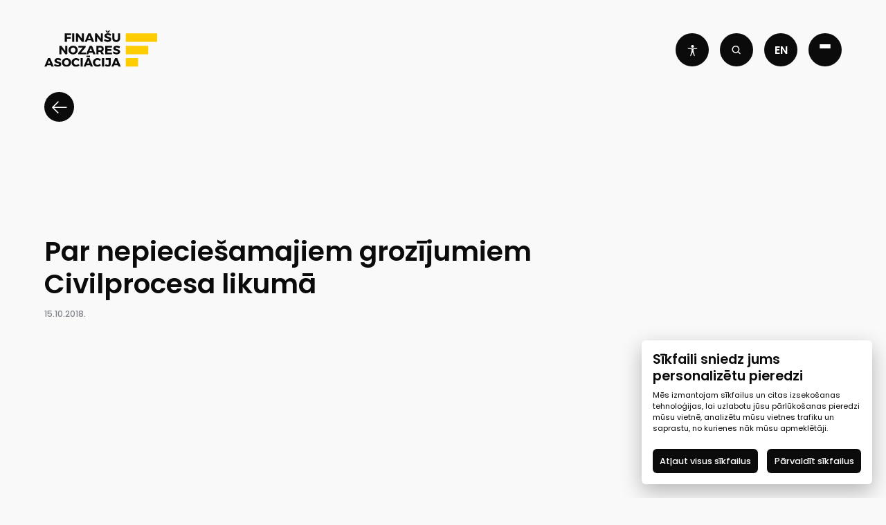

--- FILE ---
content_type: text/html; charset=UTF-8
request_url: https://financelatvia.323.lv/news/material/par-nepieciesamajiem-grozijumiem-civilprocesa-likuma/
body_size: 13524
content:
<!doctype html>
<html lang="lv">

<head>
	<meta charset="UTF-8">
	<meta name="viewport" content="width=device-width, initial-scale=1">
    <meta name="google-site-verification" content="WKmb56wK-6NLXijIUdlcTjf_h__IkDAhoWAnOY_uF3E" />
    
    <!-- Favicon -->
	<link rel="profile" href="https://gmpg.org/xfn/11">
	<link rel="apple-touch-icon" sizes="180x180" href="https://financelatvia.323.lv/wp-content/themes/fna/assets/favicon/apple-touch-icon.png">
	<link rel="icon" type="image/png" sizes="32x32" href="https://financelatvia.323.lv/wp-content/themes/fna/assets/favicon/favicon-32x32.png">
	<link rel="icon" type="image/png" sizes="16x16" href="https://financelatvia.323.lv/wp-content/themes/fna/assets/favicon/favicon-16x16.png">
	<link rel="manifest" href="https://financelatvia.323.lv/wp-content/themes/fna/assets/favicon/site.webmanifest">
	<link rel="mask-icon" href="https://financelatvia.323.lv/wp-content/themes/fna/assets/favicon/safari-pinned-tab.svg" color="#5bbad5">
	<meta name="msapplication-TileColor" content="#da532c">
	<meta name="theme-color" content="#ffffff">

    
    <title>Finance Latvia</title>

    <!-- Google tag (gtag.js) -->
    <script async src="https://www.googletagmanager.com/gtag/js?id=G-XT6GVYW775"></script>

            <script type="text/plain" data-cookiecategory="necessary">
                    </script>

        <script type="text/plain" data-cookiecategory="analytics">
            
            window.dataLayer = window.dataLayer || [];
            function gtag(){dataLayer.push(arguments);}
            gtag('js', new Date());
            gtag('config', 'G-XT6GVYW775');

        </script>

        <script type="text/plain" data-cookiecategory="targeting">
            
            (function(h,o,t,j,a,r){
                h.hj=h.hj||function(){(h.hj.q=h.hj.q||[]).push(arguments)};
                h._hjSettings={hjid:3524404,hjsv:6};
                a=o.getElementsByTagName('head')[0];
                r=o.createElement('script');r.async=1;
                r.src=t+h._hjSettings.hjid+j+h._hjSettings.hjsv;
                a.appendChild(r);
            })(window,document,'https://static.hotjar.com/c/hotjar-','.js?sv=');
        </script>
            <!-- WP Head -->
	<meta name='robots' content='noindex, nofollow' />

	<!-- This site is optimized with the Yoast SEO plugin v23.8 - https://yoast.com/wordpress/plugins/seo/ -->
	<meta property="og:locale" content="lv_LV" />
	<meta property="og:type" content="article" />
	<meta property="og:title" content="Par nepieciešamajiem grozījumiem Civilprocesa likumā - Finance Latvia" />
	<meta property="og:url" content="https://financelatvia.323.lv/news/material/par-nepieciesamajiem-grozijumiem-civilprocesa-likuma/" />
	<meta property="og:site_name" content="Finance Latvia" />
	<meta property="article:modified_time" content="2023-01-24T08:03:45+00:00" />
	<meta name="twitter:card" content="summary_large_image" />
	<script type="application/ld+json" class="yoast-schema-graph">{"@context":"https://schema.org","@graph":[{"@type":"WebPage","@id":"https://financelatvia.323.lv/news/material/par-nepieciesamajiem-grozijumiem-civilprocesa-likuma/","url":"https://financelatvia.323.lv/news/material/par-nepieciesamajiem-grozijumiem-civilprocesa-likuma/","name":"Par nepieciešamajiem grozījumiem Civilprocesa likumā - Finance Latvia","isPartOf":{"@id":"https://financelatvia.323.lv/#website"},"datePublished":"2018-10-15T14:30:18+00:00","dateModified":"2023-01-24T08:03:45+00:00","inLanguage":"lv-LV","potentialAction":[{"@type":"ReadAction","target":["https://financelatvia.323.lv/news/material/par-nepieciesamajiem-grozijumiem-civilprocesa-likuma/"]}]},{"@type":"WebSite","@id":"https://financelatvia.323.lv/#website","url":"https://financelatvia.323.lv/","name":"Finance Latvia","description":"Latvijas Komercbanku Asociācija","publisher":{"@id":"https://financelatvia.323.lv/#organization"},"potentialAction":[{"@type":"SearchAction","target":{"@type":"EntryPoint","urlTemplate":"https://financelatvia.323.lv/?s={search_term_string}"},"query-input":{"@type":"PropertyValueSpecification","valueRequired":true,"valueName":"search_term_string"}}],"inLanguage":"lv-LV"},{"@type":"Organization","@id":"https://financelatvia.323.lv/#organization","name":"Finance Latvia","url":"https://financelatvia.323.lv/","logo":{"@type":"ImageObject","inLanguage":"lv-LV","@id":"https://financelatvia.323.lv/#/schema/logo/image/","url":"https://financelatvia.323.lv/wp-content/uploads/2022/11/logo.svg","contentUrl":"https://financelatvia.323.lv/wp-content/uploads/2022/11/logo.svg","width":1,"height":1,"caption":"Finance Latvia"},"image":{"@id":"https://financelatvia.323.lv/#/schema/logo/image/"}}]}</script>
	<!-- / Yoast SEO plugin. -->


<script type="text/javascript">
/* <![CDATA[ */
window._wpemojiSettings = {"baseUrl":"https:\/\/s.w.org\/images\/core\/emoji\/15.0.3\/72x72\/","ext":".png","svgUrl":"https:\/\/s.w.org\/images\/core\/emoji\/15.0.3\/svg\/","svgExt":".svg","source":{"concatemoji":"https:\/\/financelatvia.323.lv\/wp-includes\/js\/wp-emoji-release.min.js?ver=6.6.4"}};
/*! This file is auto-generated */
!function(i,n){var o,s,e;function c(e){try{var t={supportTests:e,timestamp:(new Date).valueOf()};sessionStorage.setItem(o,JSON.stringify(t))}catch(e){}}function p(e,t,n){e.clearRect(0,0,e.canvas.width,e.canvas.height),e.fillText(t,0,0);var t=new Uint32Array(e.getImageData(0,0,e.canvas.width,e.canvas.height).data),r=(e.clearRect(0,0,e.canvas.width,e.canvas.height),e.fillText(n,0,0),new Uint32Array(e.getImageData(0,0,e.canvas.width,e.canvas.height).data));return t.every(function(e,t){return e===r[t]})}function u(e,t,n){switch(t){case"flag":return n(e,"\ud83c\udff3\ufe0f\u200d\u26a7\ufe0f","\ud83c\udff3\ufe0f\u200b\u26a7\ufe0f")?!1:!n(e,"\ud83c\uddfa\ud83c\uddf3","\ud83c\uddfa\u200b\ud83c\uddf3")&&!n(e,"\ud83c\udff4\udb40\udc67\udb40\udc62\udb40\udc65\udb40\udc6e\udb40\udc67\udb40\udc7f","\ud83c\udff4\u200b\udb40\udc67\u200b\udb40\udc62\u200b\udb40\udc65\u200b\udb40\udc6e\u200b\udb40\udc67\u200b\udb40\udc7f");case"emoji":return!n(e,"\ud83d\udc26\u200d\u2b1b","\ud83d\udc26\u200b\u2b1b")}return!1}function f(e,t,n){var r="undefined"!=typeof WorkerGlobalScope&&self instanceof WorkerGlobalScope?new OffscreenCanvas(300,150):i.createElement("canvas"),a=r.getContext("2d",{willReadFrequently:!0}),o=(a.textBaseline="top",a.font="600 32px Arial",{});return e.forEach(function(e){o[e]=t(a,e,n)}),o}function t(e){var t=i.createElement("script");t.src=e,t.defer=!0,i.head.appendChild(t)}"undefined"!=typeof Promise&&(o="wpEmojiSettingsSupports",s=["flag","emoji"],n.supports={everything:!0,everythingExceptFlag:!0},e=new Promise(function(e){i.addEventListener("DOMContentLoaded",e,{once:!0})}),new Promise(function(t){var n=function(){try{var e=JSON.parse(sessionStorage.getItem(o));if("object"==typeof e&&"number"==typeof e.timestamp&&(new Date).valueOf()<e.timestamp+604800&&"object"==typeof e.supportTests)return e.supportTests}catch(e){}return null}();if(!n){if("undefined"!=typeof Worker&&"undefined"!=typeof OffscreenCanvas&&"undefined"!=typeof URL&&URL.createObjectURL&&"undefined"!=typeof Blob)try{var e="postMessage("+f.toString()+"("+[JSON.stringify(s),u.toString(),p.toString()].join(",")+"));",r=new Blob([e],{type:"text/javascript"}),a=new Worker(URL.createObjectURL(r),{name:"wpTestEmojiSupports"});return void(a.onmessage=function(e){c(n=e.data),a.terminate(),t(n)})}catch(e){}c(n=f(s,u,p))}t(n)}).then(function(e){for(var t in e)n.supports[t]=e[t],n.supports.everything=n.supports.everything&&n.supports[t],"flag"!==t&&(n.supports.everythingExceptFlag=n.supports.everythingExceptFlag&&n.supports[t]);n.supports.everythingExceptFlag=n.supports.everythingExceptFlag&&!n.supports.flag,n.DOMReady=!1,n.readyCallback=function(){n.DOMReady=!0}}).then(function(){return e}).then(function(){var e;n.supports.everything||(n.readyCallback(),(e=n.source||{}).concatemoji?t(e.concatemoji):e.wpemoji&&e.twemoji&&(t(e.twemoji),t(e.wpemoji)))}))}((window,document),window._wpemojiSettings);
/* ]]> */
</script>
<style id='wp-emoji-styles-inline-css' type='text/css'>

	img.wp-smiley, img.emoji {
		display: inline !important;
		border: none !important;
		box-shadow: none !important;
		height: 1em !important;
		width: 1em !important;
		margin: 0 0.07em !important;
		vertical-align: -0.1em !important;
		background: none !important;
		padding: 0 !important;
	}
</style>
<style id='pdfemb-pdf-embedder-viewer-style-inline-css' type='text/css'>
.wp-block-pdfemb-pdf-embedder-viewer{max-width:none}

</style>
<style id='classic-theme-styles-inline-css' type='text/css'>
/*! This file is auto-generated */
.wp-block-button__link{color:#fff;background-color:#32373c;border-radius:9999px;box-shadow:none;text-decoration:none;padding:calc(.667em + 2px) calc(1.333em + 2px);font-size:1.125em}.wp-block-file__button{background:#32373c;color:#fff;text-decoration:none}
</style>
<style id='global-styles-inline-css' type='text/css'>
:root{--wp--preset--aspect-ratio--square: 1;--wp--preset--aspect-ratio--4-3: 4/3;--wp--preset--aspect-ratio--3-4: 3/4;--wp--preset--aspect-ratio--3-2: 3/2;--wp--preset--aspect-ratio--2-3: 2/3;--wp--preset--aspect-ratio--16-9: 16/9;--wp--preset--aspect-ratio--9-16: 9/16;--wp--preset--color--black: #000000;--wp--preset--color--cyan-bluish-gray: #abb8c3;--wp--preset--color--white: #ffffff;--wp--preset--color--pale-pink: #f78da7;--wp--preset--color--vivid-red: #cf2e2e;--wp--preset--color--luminous-vivid-orange: #ff6900;--wp--preset--color--luminous-vivid-amber: #fcb900;--wp--preset--color--light-green-cyan: #7bdcb5;--wp--preset--color--vivid-green-cyan: #00d084;--wp--preset--color--pale-cyan-blue: #8ed1fc;--wp--preset--color--vivid-cyan-blue: #0693e3;--wp--preset--color--vivid-purple: #9b51e0;--wp--preset--gradient--vivid-cyan-blue-to-vivid-purple: linear-gradient(135deg,rgba(6,147,227,1) 0%,rgb(155,81,224) 100%);--wp--preset--gradient--light-green-cyan-to-vivid-green-cyan: linear-gradient(135deg,rgb(122,220,180) 0%,rgb(0,208,130) 100%);--wp--preset--gradient--luminous-vivid-amber-to-luminous-vivid-orange: linear-gradient(135deg,rgba(252,185,0,1) 0%,rgba(255,105,0,1) 100%);--wp--preset--gradient--luminous-vivid-orange-to-vivid-red: linear-gradient(135deg,rgba(255,105,0,1) 0%,rgb(207,46,46) 100%);--wp--preset--gradient--very-light-gray-to-cyan-bluish-gray: linear-gradient(135deg,rgb(238,238,238) 0%,rgb(169,184,195) 100%);--wp--preset--gradient--cool-to-warm-spectrum: linear-gradient(135deg,rgb(74,234,220) 0%,rgb(151,120,209) 20%,rgb(207,42,186) 40%,rgb(238,44,130) 60%,rgb(251,105,98) 80%,rgb(254,248,76) 100%);--wp--preset--gradient--blush-light-purple: linear-gradient(135deg,rgb(255,206,236) 0%,rgb(152,150,240) 100%);--wp--preset--gradient--blush-bordeaux: linear-gradient(135deg,rgb(254,205,165) 0%,rgb(254,45,45) 50%,rgb(107,0,62) 100%);--wp--preset--gradient--luminous-dusk: linear-gradient(135deg,rgb(255,203,112) 0%,rgb(199,81,192) 50%,rgb(65,88,208) 100%);--wp--preset--gradient--pale-ocean: linear-gradient(135deg,rgb(255,245,203) 0%,rgb(182,227,212) 50%,rgb(51,167,181) 100%);--wp--preset--gradient--electric-grass: linear-gradient(135deg,rgb(202,248,128) 0%,rgb(113,206,126) 100%);--wp--preset--gradient--midnight: linear-gradient(135deg,rgb(2,3,129) 0%,rgb(40,116,252) 100%);--wp--preset--font-size--small: 13px;--wp--preset--font-size--medium: 20px;--wp--preset--font-size--large: 36px;--wp--preset--font-size--x-large: 42px;--wp--preset--spacing--20: 0.44rem;--wp--preset--spacing--30: 0.67rem;--wp--preset--spacing--40: 1rem;--wp--preset--spacing--50: 1.5rem;--wp--preset--spacing--60: 2.25rem;--wp--preset--spacing--70: 3.38rem;--wp--preset--spacing--80: 5.06rem;--wp--preset--shadow--natural: 6px 6px 9px rgba(0, 0, 0, 0.2);--wp--preset--shadow--deep: 12px 12px 50px rgba(0, 0, 0, 0.4);--wp--preset--shadow--sharp: 6px 6px 0px rgba(0, 0, 0, 0.2);--wp--preset--shadow--outlined: 6px 6px 0px -3px rgba(255, 255, 255, 1), 6px 6px rgba(0, 0, 0, 1);--wp--preset--shadow--crisp: 6px 6px 0px rgba(0, 0, 0, 1);}:where(.is-layout-flex){gap: 0.5em;}:where(.is-layout-grid){gap: 0.5em;}body .is-layout-flex{display: flex;}.is-layout-flex{flex-wrap: wrap;align-items: center;}.is-layout-flex > :is(*, div){margin: 0;}body .is-layout-grid{display: grid;}.is-layout-grid > :is(*, div){margin: 0;}:where(.wp-block-columns.is-layout-flex){gap: 2em;}:where(.wp-block-columns.is-layout-grid){gap: 2em;}:where(.wp-block-post-template.is-layout-flex){gap: 1.25em;}:where(.wp-block-post-template.is-layout-grid){gap: 1.25em;}.has-black-color{color: var(--wp--preset--color--black) !important;}.has-cyan-bluish-gray-color{color: var(--wp--preset--color--cyan-bluish-gray) !important;}.has-white-color{color: var(--wp--preset--color--white) !important;}.has-pale-pink-color{color: var(--wp--preset--color--pale-pink) !important;}.has-vivid-red-color{color: var(--wp--preset--color--vivid-red) !important;}.has-luminous-vivid-orange-color{color: var(--wp--preset--color--luminous-vivid-orange) !important;}.has-luminous-vivid-amber-color{color: var(--wp--preset--color--luminous-vivid-amber) !important;}.has-light-green-cyan-color{color: var(--wp--preset--color--light-green-cyan) !important;}.has-vivid-green-cyan-color{color: var(--wp--preset--color--vivid-green-cyan) !important;}.has-pale-cyan-blue-color{color: var(--wp--preset--color--pale-cyan-blue) !important;}.has-vivid-cyan-blue-color{color: var(--wp--preset--color--vivid-cyan-blue) !important;}.has-vivid-purple-color{color: var(--wp--preset--color--vivid-purple) !important;}.has-black-background-color{background-color: var(--wp--preset--color--black) !important;}.has-cyan-bluish-gray-background-color{background-color: var(--wp--preset--color--cyan-bluish-gray) !important;}.has-white-background-color{background-color: var(--wp--preset--color--white) !important;}.has-pale-pink-background-color{background-color: var(--wp--preset--color--pale-pink) !important;}.has-vivid-red-background-color{background-color: var(--wp--preset--color--vivid-red) !important;}.has-luminous-vivid-orange-background-color{background-color: var(--wp--preset--color--luminous-vivid-orange) !important;}.has-luminous-vivid-amber-background-color{background-color: var(--wp--preset--color--luminous-vivid-amber) !important;}.has-light-green-cyan-background-color{background-color: var(--wp--preset--color--light-green-cyan) !important;}.has-vivid-green-cyan-background-color{background-color: var(--wp--preset--color--vivid-green-cyan) !important;}.has-pale-cyan-blue-background-color{background-color: var(--wp--preset--color--pale-cyan-blue) !important;}.has-vivid-cyan-blue-background-color{background-color: var(--wp--preset--color--vivid-cyan-blue) !important;}.has-vivid-purple-background-color{background-color: var(--wp--preset--color--vivid-purple) !important;}.has-black-border-color{border-color: var(--wp--preset--color--black) !important;}.has-cyan-bluish-gray-border-color{border-color: var(--wp--preset--color--cyan-bluish-gray) !important;}.has-white-border-color{border-color: var(--wp--preset--color--white) !important;}.has-pale-pink-border-color{border-color: var(--wp--preset--color--pale-pink) !important;}.has-vivid-red-border-color{border-color: var(--wp--preset--color--vivid-red) !important;}.has-luminous-vivid-orange-border-color{border-color: var(--wp--preset--color--luminous-vivid-orange) !important;}.has-luminous-vivid-amber-border-color{border-color: var(--wp--preset--color--luminous-vivid-amber) !important;}.has-light-green-cyan-border-color{border-color: var(--wp--preset--color--light-green-cyan) !important;}.has-vivid-green-cyan-border-color{border-color: var(--wp--preset--color--vivid-green-cyan) !important;}.has-pale-cyan-blue-border-color{border-color: var(--wp--preset--color--pale-cyan-blue) !important;}.has-vivid-cyan-blue-border-color{border-color: var(--wp--preset--color--vivid-cyan-blue) !important;}.has-vivid-purple-border-color{border-color: var(--wp--preset--color--vivid-purple) !important;}.has-vivid-cyan-blue-to-vivid-purple-gradient-background{background: var(--wp--preset--gradient--vivid-cyan-blue-to-vivid-purple) !important;}.has-light-green-cyan-to-vivid-green-cyan-gradient-background{background: var(--wp--preset--gradient--light-green-cyan-to-vivid-green-cyan) !important;}.has-luminous-vivid-amber-to-luminous-vivid-orange-gradient-background{background: var(--wp--preset--gradient--luminous-vivid-amber-to-luminous-vivid-orange) !important;}.has-luminous-vivid-orange-to-vivid-red-gradient-background{background: var(--wp--preset--gradient--luminous-vivid-orange-to-vivid-red) !important;}.has-very-light-gray-to-cyan-bluish-gray-gradient-background{background: var(--wp--preset--gradient--very-light-gray-to-cyan-bluish-gray) !important;}.has-cool-to-warm-spectrum-gradient-background{background: var(--wp--preset--gradient--cool-to-warm-spectrum) !important;}.has-blush-light-purple-gradient-background{background: var(--wp--preset--gradient--blush-light-purple) !important;}.has-blush-bordeaux-gradient-background{background: var(--wp--preset--gradient--blush-bordeaux) !important;}.has-luminous-dusk-gradient-background{background: var(--wp--preset--gradient--luminous-dusk) !important;}.has-pale-ocean-gradient-background{background: var(--wp--preset--gradient--pale-ocean) !important;}.has-electric-grass-gradient-background{background: var(--wp--preset--gradient--electric-grass) !important;}.has-midnight-gradient-background{background: var(--wp--preset--gradient--midnight) !important;}.has-small-font-size{font-size: var(--wp--preset--font-size--small) !important;}.has-medium-font-size{font-size: var(--wp--preset--font-size--medium) !important;}.has-large-font-size{font-size: var(--wp--preset--font-size--large) !important;}.has-x-large-font-size{font-size: var(--wp--preset--font-size--x-large) !important;}
:where(.wp-block-post-template.is-layout-flex){gap: 1.25em;}:where(.wp-block-post-template.is-layout-grid){gap: 1.25em;}
:where(.wp-block-columns.is-layout-flex){gap: 2em;}:where(.wp-block-columns.is-layout-grid){gap: 2em;}
:root :where(.wp-block-pullquote){font-size: 1.5em;line-height: 1.6;}
</style>
<link rel='stylesheet' id='fna-vendor-css' href='https://financelatvia.323.lv/wp-content/themes/fna/assets/css/vendor.css?ver=1.5.10000714' type='text/css' media='all' />
<link rel='stylesheet' id='fna-front-css' href='https://financelatvia.323.lv/wp-content/themes/fna/assets/css/prod.css?ver=1.5.10000714' type='text/css' media='all' />
<link rel='stylesheet' id='fna-font-css' href='https://financelatvia.323.lv/wp-content/themes/fna/assets/font/stylesheet.css?ver=1.5.10000714' type='text/css' media='all' />
<link rel='stylesheet' id='imgs-css-css' href='https://financelatvia.323.lv/wp-content/themes/fna/assets/css/kn_images.css?ver=1.5.10000714' type='text/css' media='all' />
<script type="text/javascript" src="https://financelatvia.323.lv/wp-includes/js/jquery/jquery.min.js?ver=3.7.1" id="jquery-core-js"></script>
<script type="text/javascript" src="https://financelatvia.323.lv/wp-includes/js/jquery/jquery-migrate.min.js?ver=3.4.1" id="jquery-migrate-js"></script>
<link rel="https://api.w.org/" href="https://financelatvia.323.lv/wp-json/" /><link rel="EditURI" type="application/rsd+xml" title="RSD" href="https://financelatvia.323.lv/xmlrpc.php?rsd" />
<meta name="generator" content="WordPress 6.6.4" />
<link rel='shortlink' href='https://financelatvia.323.lv/?p=21531' />
<link rel="alternate" title="oEmbed (JSON)" type="application/json+oembed" href="https://financelatvia.323.lv/wp-json/oembed/1.0/embed?url=https%3A%2F%2Ffinancelatvia.323.lv%2Fnews%2Fmaterial%2Fpar-nepieciesamajiem-grozijumiem-civilprocesa-likuma%2F" />
<link rel="alternate" title="oEmbed (XML)" type="text/xml+oembed" href="https://financelatvia.323.lv/wp-json/oembed/1.0/embed?url=https%3A%2F%2Ffinancelatvia.323.lv%2Fnews%2Fmaterial%2Fpar-nepieciesamajiem-grozijumiem-civilprocesa-likuma%2F&#038;format=xml" />
</head>
<body class="material-template-default single single-material postid-21531 preload lv">
<input type="hidden" id="fna_post_id" value="21531">
<input type="hidden" id="fna_post_type" value="material">
<input type="hidden" id="fna_permalink" value="https://financelatvia.323.lv/news/material/par-nepieciesamajiem-grozijumiem-civilprocesa-likuma/">
<header class="main-header dark">
	<div class="wide-wrap">
		<div class="inside">
			<div class="left-side">
				<div class="navbar">
    <div class="left">
                    <a href="https://financelatvia.323.lv/" rel="home">
                <img class="logo-light hidden" src="https://financelatvia.323.lv/wp-content/uploads/2022/11/fna-logo-lv-1.svg" alt="fna">
                <img class="logo-dark " src="https://financelatvia.323.lv/wp-content/uploads/2022/11/logo.svg" alt="fna">
            </a>
            	
    </div>
    <div class="right">
        <div class="btn-nav btn-accessibillty">
            <svg width="37" height="45" viewBox="0 0 37 45" fill="none" xmlns="http://www.w3.org/2000/svg">
                <path d="M22.3863 11.9721C24.5341 9.82421 24.5341 6.3418 22.3863 4.19392C20.2384 2.04604 16.756 2.04604 14.6081 4.19392C12.4602 6.3418 12.4602 9.82421 14.6081 11.9721C16.756 14.12 20.2384 14.12 22.3863 11.9721Z" fill="white"/>
                <path d="M34.62 14.2804C23.9602 16.2504 13.0297 16.2504 2.36995 14.2804C2.157 14.2385 1.93784 14.2396 1.72532 14.2837C1.5128 14.3277 1.31122 14.4137 1.13238 14.5366C0.953543 14.6596 0.80106 14.817 0.683874 14.9996C0.566688 15.1823 0.48716 15.3865 0.449954 15.6004C0.409524 15.8132 0.411664 16.0319 0.456249 16.2439C0.500834 16.4559 0.586981 16.657 0.709714 16.8355C0.832447 17.014 0.989333 17.1665 1.17131 17.284C1.35329 17.4016 1.55676 17.4819 1.76995 17.5204C5.37996 18.1845 9.02648 18.6319 12.69 18.8604C13.0446 18.8849 13.3906 18.9814 13.7068 19.1439C14.023 19.3064 14.3028 19.5315 14.5292 19.8057C14.7556 20.0798 14.9238 20.3971 15.0237 20.7383C15.1235 21.0795 15.1529 21.4374 15.11 21.7904L14.79 24.5404C14.3033 28.869 13.296 33.1231 11.79 37.2104L9.78996 42.5604C9.63613 42.9701 9.65138 43.4242 9.83235 43.8227C10.0133 44.2212 10.3452 44.5315 10.755 44.6854C11.1647 44.8392 11.6188 44.8239 12.0173 44.643C12.4158 44.462 12.7261 44.1301 12.88 43.7204V43.7204L13.37 42.7204C14.97 39.3104 16.46 35.8204 17.82 32.2904C17.8739 32.1512 17.9686 32.0316 18.0918 31.9472C18.2149 31.8629 18.3607 31.8177 18.51 31.8177C18.6592 31.8177 18.805 31.8629 18.9281 31.9472C19.0513 32.0316 19.146 32.1512 19.2 32.2904C20.56 35.8204 22.05 39.2904 23.65 42.7304L24.16 43.8204C24.2836 44.1122 24.4892 44.362 24.7519 44.5395C25.0145 44.717 25.323 44.8145 25.64 44.8204C25.8351 44.8187 26.0283 44.7815 26.21 44.7104C26.4162 44.6388 26.6061 44.5268 26.7685 44.3809C26.9309 44.2349 27.0625 44.0581 27.1557 43.8606C27.2488 43.6631 27.3016 43.4491 27.3109 43.2309C27.3202 43.0128 27.2859 42.795 27.21 42.5904L25.21 37.2404C23.7088 33.1516 22.7017 28.8981 22.21 24.5704L21.9 21.8003C21.8585 21.4487 21.889 21.0924 21.9896 20.7529C22.0902 20.4135 22.2589 20.098 22.4852 19.8258C22.7116 19.5536 22.991 19.3303 23.3064 19.1695C23.6218 19.0087 23.9667 18.9137 24.32 18.8903C27.9528 18.6638 31.5691 18.223 35.15 17.5704C35.5468 17.503 35.9077 17.2993 36.1705 16.9945C36.4333 16.6897 36.5817 16.3028 36.59 15.9004C36.5902 15.6564 36.5363 15.4155 36.4322 15.1949C36.3281 14.9743 36.1764 14.7795 35.988 14.6246C35.7996 14.4697 35.5792 14.3584 35.3426 14.2989C35.1061 14.2394 34.8592 14.233 34.62 14.2804Z" fill="white"/>
            </svg>
        </div>
        <div class="btn-nav btn-search">
            <svg width="24" height="24" viewBox="0 0 24 24" fill="none" xmlns="http://www.w3.org/2000/svg">
                <path fill-rule="evenodd" clip-rule="evenodd" d="M4.8606 10.4087C4.8606 7.34475 7.34438 4.86096 10.4083 4.86096C13.4722 4.86096 15.956 7.34475 15.956 10.4087C15.956 13.4726 13.4722 15.9564 10.4083 15.9564C7.34438 15.9564 4.8606 13.4726 4.8606 10.4087ZM10.4083 2.86096C6.23982 2.86096 2.8606 6.24018 2.8606 10.4087C2.8606 14.5771 6.23982 17.9564 10.4083 17.9564C12.132 17.9564 13.7208 17.3785 14.9914 16.406L18.4314 19.846C18.822 20.2365 19.4551 20.2365 19.8456 19.846C20.2362 19.4555 20.2362 18.8223 19.8456 18.4318L16.4057 14.9918C17.3782 13.7211 17.956 12.1324 17.956 10.4087C17.956 6.24018 14.5768 2.86096 10.4083 2.86096Z" fill="#F9F9FA"/>
            </svg>
        </div>
        <div class="btn-nav btn-langs">
            <div class="languages">
                <ul>
                    	<li class="lang-item lang-item-5 lang-item-en no-translation lang-item-first"><a  lang="en-US" hreflang="en-US" href="https://financelatvia.323.lv/en/">en</a></li>
                </ul>
            </div>
        </div>
        <div class="btn-nav burger-button">
            <div class="burger">
                <span></span>
                <span></span>
                <span></span>
            </div>
        </div>
    </div>
</div>			</div>
			<div class="right-side">
				<div class="wide-wrap">
    <nav id="site-navigation" class="main-navigation">
        <ul id="primary-menu" class="menu"><li id="menu-item-26473" class="menu-item menu-item-type-post_type menu-item-object-page menu-item-26473"><a href="https://financelatvia.323.lv/kreditesana/">Kreditēšana</a></li>
<li id="menu-item-28291" class="menu-item menu-item-type-custom menu-item-object-custom menu-item-has-children menu-item-28291"><a href="/">Ilgtspēja</a>
<ul class="sub-menu">
	<li id="menu-item-28295" class="menu-item menu-item-type-post_type menu-item-object-page menu-item-28295"><a href="https://financelatvia.323.lv/unified-cross-baltic-esg-client-questionnaire/">Unified cross-Baltic ESG Client Questionnaire</a></li>
</ul>
</li>
<li id="menu-item-227" class="menu-item menu-item-type-post_type menu-item-object-page menu-item-227"><a href="https://financelatvia.323.lv/jaunumi/">Ziņas un pasākumi</a></li>
<li id="menu-item-21280" class="menu-item menu-item-type-custom menu-item-object-custom menu-item-has-children menu-item-21280"><a href="/">Resursi</a>
<ul class="sub-menu">
	<li id="menu-item-21282" class="menu-item menu-item-type-post_type menu-item-object-page menu-item-21282"><a href="https://financelatvia.323.lv/dati/">Dati</a></li>
	<li id="menu-item-21283" class="menu-item menu-item-type-post_type menu-item-object-page menu-item-21283"><a href="https://financelatvia.323.lv/materiali/">Materiāli</a></li>
	<li id="menu-item-22936" class="menu-item menu-item-type-post_type menu-item-object-page menu-item-22936"><a href="https://financelatvia.323.lv/interaktivie-dati/">Interaktīvie dati</a></li>
	<li id="menu-item-21281" class="menu-item menu-item-type-post_type menu-item-object-page menu-item-21281"><a href="https://financelatvia.323.lv/uznemumu-kreditspejas-kalkulators/">Uzņēmumu kredītspējas kalkulators</a></li>
</ul>
</li>
<li id="menu-item-21274" class="menu-item menu-item-type-custom menu-item-object-custom menu-item-has-children menu-item-21274"><a href="/">Noderīgi</a>
<ul class="sub-menu">
	<li id="menu-item-21275" class="menu-item menu-item-type-post_type menu-item-object-page menu-item-21275"><a href="https://financelatvia.323.lv/lizings/">Līzings</a></li>
	<li id="menu-item-21276" class="menu-item menu-item-type-post_type menu-item-object-page menu-item-21276"><a href="https://financelatvia.323.lv/pensiju-2-limenis/">Pensiju 2. līmenis</a></li>
	<li id="menu-item-21277" class="menu-item menu-item-type-post_type menu-item-object-page menu-item-21277"><a href="https://financelatvia.323.lv/finansu-pratiba/">Finanšu pratība</a></li>
	<li id="menu-item-21278" class="menu-item menu-item-type-post_type menu-item-object-page menu-item-21278"><a href="https://financelatvia.323.lv/ombuds/">Ombuds</a></li>
</ul>
</li>
<li id="menu-item-21279" class="menu-item menu-item-type-post_type menu-item-object-page menu-item-21279"><a href="https://financelatvia.323.lv/par-mums/">Par mums</a></li>
</ul>    </nav>
</div>			</div>
		</div>
	</div>
</header><section class="hero-article">
    <div class="wide-wrap">
        <div class="hero-article__inner">
            <div class="hero-article__info">
                <a href="https://financelatvia.323.lv/jaunumi/" class="btn-back">
    <svg width="24" height="20" viewBox="0 0 24 20" fill="none" xmlns="http://www.w3.org/2000/svg">
        <path d="M10.2295 19.4763L11.3916 18.3142L4.07599 10.9986L23.3557 10.9986L23.3557 9.35998L4.07599 9.35998L11.3916 2.04438L10.2295 0.882257L0.932436 10.1793L10.2295 19.4763Z" fill="white" />
    </svg>
</a>                <a href="https://financelatvia.323.lv/news/material/par-nepieciesamajiem-grozijumiem-civilprocesa-likuma/" class="hero-article__info-title main-headline">
                    Par nepieciešamajiem grozījumiem Civilprocesa likumā                </a>
                <!-- <div class="hero-article__info-excerpt body-1">
                                    </div> -->
                <div class="hero-article__info-date">
                    15.10.2018.                </div>
            </div>
            <div class="hero-article__image">
                                <div class="credits">
                                    </div>
                <div class="box">
                    <div class="square"></div>
                    <div class="square"></div>
                    <div class="square"></div>
                    <div class="square"></div>
                </div>
                <div class="credit">
                    <span class="credit__title"></span>
                </div>

            </div>
        </div>
    </div>
    <div class="bricks">
        <span></span>
        <span></span>
        <span></span>
        <span></span>
    </div>
</section>
<section class="blog-inner">
    <div class="wide-wrap">
        <div class="blog-inner__content">
                        <div class="blog-actions">
                <a href="https://financelatvia.323.lv/jaunumi/" class="btn-back">
    <svg width="24" height="20" viewBox="0 0 24 20" fill="none" xmlns="http://www.w3.org/2000/svg">
        <path d="M10.2295 19.4763L11.3916 18.3142L4.07599 10.9986L23.3557 10.9986L23.3557 9.35998L4.07599 9.35998L11.3916 2.04438L10.2295 0.882257L0.932436 10.1793L10.2295 19.4763Z" fill="white" />
    </svg>
</a><div class="blog-actions__share">
    <span class="body-2">Dalies</span>
    <a href="https://www.facebook.com/sharer/sharer.php?u=https://financelatvia.323.lv/news/material/par-nepieciesamajiem-grozijumiem-civilprocesa-likuma/" target="_blank">
        <svg width="10" height="19" viewBox="0 0 10 19" fill="none" xmlns="http://www.w3.org/2000/svg">
            <path d="M8.24187 3.02064C7.00167 3.02064 6.64311 3.54089 6.64311 4.68835V6.59187H9.95116L9.61959 9.66716H6.64439V19H2.67446V9.66716H0V6.59187H2.67446V4.74062C2.67446 1.63858 3.99692 4.887e-05 7.68667 4.887e-05C8.45988 -0.00166635 9.23246 0.0417702 10 0.130111V3.02429L8.24187 3.02064Z" fill="#0B0B0B" />
        </svg>
    </a>
    <a href="https://www.linkedin.com/sharing/share-offsite/?url=https://financelatvia.323.lv/news/material/par-nepieciesamajiem-grozijumiem-civilprocesa-likuma/" target="_blank">
        <svg width="18" height="18" viewBox="0 0 18 18" fill="none" xmlns="http://www.w3.org/2000/svg">
            <path d="M17.9984 18H14.2715V12.1533C14.2715 10.7591 14.2467 8.96439 12.3332 8.96439C10.3921 8.96439 10.0951 10.4834 10.0951 12.0518V17.9995H6.36833V5.97648H9.94604V7.61953H9.99622C10.7247 6.37183 12.0842 5.62384 13.5262 5.67749C17.3035 5.67749 18 8.16636 18 11.4043L17.9984 18ZM2.16321 4.33298C0.976754 4.33298 0 3.35508 0 2.16655C0 0.978011 0.9763 0 2.16275 0C3.3491 0 4.32528 0.977786 4.32551 2.16609C4.32551 3.3544 3.34944 4.33286 2.16321 4.33298ZM4.02659 18H0.295882V5.97648H4.02659V18Z" fill="#0B0B0B" />
        </svg>
    </a>
    <a href="https://twitter.com/intent/tweet?url=https://financelatvia.323.lv/news/material/par-nepieciesamajiem-grozijumiem-civilprocesa-likuma/" target="_blank">
        <svg xmlns="http://www.w3.org/2000/svg" width="16" height="14" viewBox="0 0 16 14" fill="none">
            <path d="M15.7707 13.909L9.93452 6.22731L15.1131 0.0908203H12.754L8.82771 4.77039L5.27245 0.090873H0.227539L6.07296 7.72407L0.884046 13.9085H3.17579L7.17756 9.16654L10.8093 13.909H15.7707ZM4.56739 1.51279L12.9049 12.4871H11.5109L3.10679 1.51279H4.56739Z" fill="#0B0B0B"/>
        </svg>
    </a>
    <a href="https://bsky.app/intent/compose?text=Par%2Bnepiecie%25C5%25A1amajiem%2Bgroz%25C4%25ABjumiem%2BCivilprocesa%2Blikum%25C4%2581%3A+https%253A%252F%252Ffinancelatvia.323.lv%252Fnews%252Fmaterial%252Fpar-nepieciesamajiem-grozijumiem-civilprocesa-likuma%252F" target="_blank">
        <svg xmlns="http://www.w3.org/2000/svg" width="20" height="18" viewBox="0 0 20 18" fill="none">
            <path d="M10.3643 7.85774C9.50372 6.18416 7.16117 3.06579 4.98251 1.52837C2.89567 0.0550784 2.10005 0.309995 1.57834 0.546703C0.974299 0.818245 0.864258 1.74608 0.864258 2.29074C0.864258 2.83699 1.16351 6.76366 1.35826 7.41995C2.00347 9.58595 4.29772 10.3175 6.41147 10.0831C6.51913 10.0673 6.62917 10.0522 6.74001 10.0388C6.63076 10.0562 6.52151 10.0705 6.41147 10.0831C3.31447 10.5423 0.563424 11.6704 4.17105 15.6865C8.13967 19.7953 9.6098 14.8054 10.3643 12.276C11.1187 14.8054 11.9872 19.6156 16.4862 15.6865C19.8643 12.276 17.414 10.5423 14.317 10.0831C14.2072 10.071 14.0977 10.0562 13.9885 10.0388C14.0993 10.0522 14.2094 10.0673 14.317 10.0831C16.4308 10.3182 18.725 9.58595 19.3703 7.41995C19.565 6.76445 19.8643 2.8362 19.8643 2.29154C19.8643 1.74529 19.7542 0.818245 19.1502 0.54512C18.6285 0.309203 17.8328 0.0542866 15.746 1.52679C13.5673 3.06658 11.2248 6.18495 10.3643 7.85774Z" fill="black"/>
        </svg>
    </a>
</div>            </div>
        </div>
    </div>
</section>
<section class="cta-bar yellow">
            <div class="bricks">
            <span></span>
            <span></span>
            <span></span>
            <span></span>
        </div>
        <div class="wide-wrap">
        <a href="/par-mums/" class="btn-cta-secondary button white">
    <div class="button__bg"></div>
    <span><p>Par mums</p>
                    <svg width="14" height="15" viewBox="0 0 21 22" fill="white" xmlns="http://www.w3.org/2000/svg">
                <path d="M4.52915 0.952301V3.00667H17.4614L0.42041 20.0477L1.86874 21.496L18.9097 4.455V17.3873H20.9641V0.952301H4.52915Z"/>
            </svg>
            </span>
</a><a href="/klusti-par-biedru/" class="btn-cta-secondary button ">
    <div class="button__bg"></div>
    <span><p>Kļūt par biedru</p>
                    <svg width="14" height="15" viewBox="0 0 21 22" fill="white" xmlns="http://www.w3.org/2000/svg">
                <path d="M4.52915 0.952301V3.00667H17.4614L0.42041 20.0477L1.86874 21.496L18.9097 4.455V17.3873H20.9641V0.952301H4.52915Z"/>
            </svg>
            </span>
</a>    </div>
</section><div class="modal-overlay"></div>
<div class="modal gallery">
    <div class="modal-inside">
        <span class="modal-close"></span>
        <div class="modal-content">
            <div class="swiper swiper-gallery">
                <div class="swiper-wrapper">

                </div>
                <div class="swiper-button-prev">
                <svg width="14" height="15" viewBox="0 0 21 22" fill="white" xmlns="http://www.w3.org/2000/svg">
                    <path d="M4.52915 0.952301V3.00667H17.4614L0.42041 20.0477L1.86874 21.496L18.9097 4.455V17.3873H20.9641V0.952301H4.52915Z"></path>
                </svg>
                </div>
                <div class="swiper-button-next">
                <svg width="14" height="15" viewBox="0 0 21 22" fill="white" xmlns="http://www.w3.org/2000/svg">
                    <path d="M4.52915 0.952301V3.00667H17.4614L0.42041 20.0477L1.86874 21.496L18.9097 4.455V17.3873H20.9641V0.952301H4.52915Z"></path>
                </svg>
                </div>
                <div class="swiper-pagination"></div>
            </div>

        </div>
    </div>
</div>

<footer class="site-footer">
    <div class="wide-wrap">
        <div class="inside">
            <div class="left-side">
                <img class="logo" src="https://financelatvia.323.lv/wp-content/uploads/2022/11/logo.svg" alt="FNA">
                <div class="socials">
                                                <a href="https://twitter.com/FinanceLatvia" class="soc-icon" target="_blank" rel="noopener noreferrer">
                                <img src="https://financelatvia.323.lv/wp-content/uploads/2022/12/twitter.png" alt="https://twitter.com/FinanceLatvia">
                            </a>
                                                        <a href="https://www.linkedin.com/company/finance-latvia-association?originalSubdomain=lv" class="soc-icon" target="_blank" rel="noopener noreferrer">
                                <img src="https://financelatvia.323.lv/wp-content/uploads/2022/11/Group.svg" alt="https://www.linkedin.com/company/finance-latvia-association?originalSubdomain=lv">
                            </a>
                                                        <a href="https://www.youtube.com/@FinanceLatvia" class="soc-icon" target="_blank" rel="noopener noreferrer">
                                <img src="https://financelatvia.323.lv/wp-content/uploads/2022/11/Subtract.svg" alt="https://www.youtube.com/@FinanceLatvia">
                            </a>
                                            </div>
            </div>
            <div class="right-side">
                <div class="footer-nav">
                                                <div class="col">
                                <div class="col-inside">
                                    <a href="" class="title">KONTAKTI</a>
                                    <div class="sub-menu">
                                                                            <div class="item">
                                            <p>
                                            Biznesa centrs "VERDE"
Roberta Hirša iela 1a (218.kab.),
Rīga, LV-1045                                            </p>
                                        </div>
                                                                                <div class="item">
                                            <p>
                                                                                            <a href="tel:++371 287 18175">+371 287 18175</a>
                                                                                            </p>
                                        </div>
                                                                                <div class="item">
                                            <p>
                                                                                            <a href="mailto:info@financelatvia.eu">info@financelatvia.eu</a>
                                                                                            </p>
                                        </div>
                                                                            </div>
                                </div>
                            </div>
                                                        <div class="col">
                                <div class="col-inside">
                                    <a href="" class="title">REKVIZĪTI</a>
                                    <div class="sub-menu">
                                                                            <div class="item">
                                            <p>
                                            Reģ. Nr. 40008002175                                            </p>
                                        </div>
                                                                                <div class="item">
                                            <p>
                                            Banka: SEB Banka                                            </p>
                                        </div>
                                                                                <div class="item">
                                            <p>
                                            Kods: UNLALV2X                                            </p>
                                        </div>
                                                                                <div class="item">
                                            <p>
                                            Konta Nr.
LV48UNLA0001000700732                                            </p>
                                        </div>
                                                                            </div>
                                </div>
                            </div>
                                                        <div class="col">
                                <div class="col-inside">
                                    <a href="https://financelatvia.323.lv/resursi/" class="title">RESURSI</a>
                                    <div class="sub-menu">
                                                                            <div class="item">
                                            <p>
                                                                                            <a href="https://financelatvia.323.lv/dati/">Dati</a>
                                                                                            </p>
                                        </div>
                                                                                <div class="item">
                                            <p>
                                                                                            <a href="https://financelatvia.323.lv/materiali/">Materiāli</a>
                                                                                            </p>
                                        </div>
                                                                                <div class="item">
                                            <p>
                                                                                            <a href="/interaktivie-dati">Interaktīvie dati</a>
                                                                                            </p>
                                        </div>
                                                                                <div class="item">
                                            <p>
                                                                                            <a href="https://financelatvia.323.lv/uznemumu-kreditspejas-kalkulators/">Uzņēmumu kredītspējas kalkulators</a>
                                                                                            </p>
                                        </div>
                                                                            </div>
                                </div>
                            </div>
                                                        <div class="col">
                                <div class="col-inside">
                                    <a href="https://financelatvia.323.lv/noderigi/" class="title">NODERĪGI</a>
                                    <div class="sub-menu">
                                                                            <div class="item">
                                            <p>
                                                                                            <a href="https://financelatvia.323.lv/lizings/">Līzings</a>
                                                                                            </p>
                                        </div>
                                                                                <div class="item">
                                            <p>
                                                                                            <a href="https://financelatvia.323.lv/pensiju-2-limenis/">Pensiju 2. līmenis</a>
                                                                                            </p>
                                        </div>
                                                                                <div class="item">
                                            <p>
                                                                                            <a href="https://financelatvia.323.lv/finansu-pratiba/">Finanšu pratība</a>
                                                                                            </p>
                                        </div>
                                                                                <div class="item">
                                            <p>
                                                                                            <a href="https://financelatvia.323.lv/ombuds/">Ombuds</a>
                                                                                            </p>
                                        </div>
                                                                            </div>
                                </div>
                            </div>
                                            </div>
            </div>
        </div>
        <div class="helper-row">
            <div class="box"></div>
        </div>
        <div class="credits-row">
            <div class="content">
                                    <div class="bottom-menu">
                                            <a href="https://financelatvia.323.lv/privatuma-politika/">Privātuma politika</a>
                                                <a href="https://financelatvia.323.lv/gdpr-subjekta-piekluves-pieprasijums/">GDPR subjekta piekļuves pieprasījums</a>
                                            </div>
                                    © 2026 Latvijas Finanšu nozares asociācija - visas tiesības rezervētas</span>
            </div>
            <div class="dev-by-mediapark">
                                    <a href="mediapark.com" 
                        target="_blank" 
                        rel="noopener noreferrer">
                        Created by Mediapark                    </a>
                                </div>
        </div>
    </div>
</footer>
<div class="search__modal">
    <div class="search__modal-left">
    <form role="search" method="post" id="searchform-global" 
		data-category-global="all" 
		class="search__modal-form" 
		action="https://financelatvia.323.lv/wp-admin/admin-ajax.php">
		<input type="text" value="" name="s" id="s" placeholder="Meklēt">
		<input type="hidden" id="_sf_nonce" name="_sf_nonce" value="bda13e9427" /><input type="hidden" name="_wp_http_referer" value="/news/material/par-nepieciesamajiem-grozijumiem-civilprocesa-likuma/" />		<button type="submit">
			<svg width="22" height="22" viewBox="0 0 22 22" fill="none" xmlns="http://www.w3.org/2000/svg">
				<path d="M18.3346 17.5663L14.2377 13.4694C15.2222 12.2875 15.7132 10.7715 15.6084 9.23687C15.5037 7.7022 14.8113 6.26699 13.6753 5.22982C12.5393 4.19264 11.0472 3.63335 9.50936 3.66829C7.97152 3.70323 6.50634 4.32972 5.41864 5.41742C4.33094 6.50512 3.70446 7.9703 3.66951 9.50814C3.63457 11.046 4.19386 12.5381 5.23104 13.6741C6.26821 14.8101 7.70342 15.5025 9.23809 15.6072C10.7728 15.712 12.2887 15.221 13.4707 14.2365L17.5676 18.3334L18.3346 17.5663ZM4.77235 9.65355C4.77235 8.6879 5.0587 7.74393 5.59519 6.94102C6.13168 6.13811 6.89421 5.51232 7.78635 5.14278C8.6785 4.77324 9.66019 4.67656 10.6073 4.86494C11.5544 5.05333 12.4243 5.51834 13.1072 6.20116C13.79 6.88398 14.255 7.75394 14.4434 8.70104C14.6318 9.64814 14.5351 10.6298 14.1655 11.522C13.796 12.4141 13.1702 13.1767 12.3673 13.7131C11.5644 14.2496 10.6204 14.536 9.65477 14.536C8.36031 14.5345 7.11929 14.0197 6.20397 13.1044C5.28864 12.189 4.77379 10.948 4.77235 9.65355Z" fill="#0B0B0B"/>
			</svg>
		</button>
    </form>

    <h1 class="search__modal-recent">
        Nesen meklētais    </h1>
    <ul class="search__modal-recent-items">

    </ul>
    <h1 class="search__modal-recent document">
        Materiāli    </h1>
    <div class="search__modal-list-wrap"><div class="search__modal-list"></div></div>
    </div>
    <div class="search__modal-right">
        <div class="search__modal-right__inner">
            <div class="search__modal-inner-title"><span class="number"></span> rezultāti <span class="search-title"></span></div>
            <ul class="search-links" data-search-result-global>
            </ul>
			<a href="/" class="btn-cta-secondary button yellow load-more-search">
    <div class="button__bg"></div>
    <span><p>Parādīt vairāk</p>
            </span>
</a>        </div>
    </div>
</div>

<div class="search__modal-mobile">
	<form role="search" method="post" id="searchform-global-mobile" 
		data-category-global="all" 
		class="search__modal-form" 
		action="https://financelatvia.323.lv/wp-admin/admin-ajax.php">
		<input type="text" value="" name="s" id="s" placeholder="search">
		<button type="submit">
			<svg width="22" height="22" viewBox="0 0 22 22" fill="none" xmlns="http://www.w3.org/2000/svg">
				<path d="M18.3346 17.5663L14.2377 13.4694C15.2222 12.2875 15.7132 10.7715 15.6084 9.23687C15.5037 7.7022 14.8113 6.26699 13.6753 5.22982C12.5393 4.19264 11.0472 3.63335 9.50936 3.66829C7.97152 3.70323 6.50634 4.32972 5.41864 5.41742C4.33094 6.50512 3.70446 7.9703 3.66951 9.50814C3.63457 11.046 4.19386 12.5381 5.23104 13.6741C6.26821 14.8101 7.70342 15.5025 9.23809 15.6072C10.7728 15.712 12.2887 15.221 13.4707 14.2365L17.5676 18.3334L18.3346 17.5663ZM4.77235 9.65355C4.77235 8.6879 5.0587 7.74393 5.59519 6.94102C6.13168 6.13811 6.89421 5.51232 7.78635 5.14278C8.6785 4.77324 9.66019 4.67656 10.6073 4.86494C11.5544 5.05333 12.4243 5.51834 13.1072 6.20116C13.79 6.88398 14.255 7.75394 14.4434 8.70104C14.6318 9.64814 14.5351 10.6298 14.1655 11.522C13.796 12.4141 13.1702 13.1767 12.3673 13.7131C11.5644 14.2496 10.6204 14.536 9.65477 14.536C8.36031 14.5345 7.11929 14.0197 6.20397 13.1044C5.28864 12.189 4.77379 10.948 4.77235 9.65355Z" fill="#0B0B0B"/>
			</svg>
		</button>
	</form>
	<div class="result__tabs">
		<div class="result__tabs-materials active">Dokumenti - <span>0</span></div>
		<div class="result__tabs-statistic">Pages - <span>0</span></div>
	</div>
	<div class="result__content">
		<div class="tab active">
			<div class="search__modal-list">
			</div>
		</div>
		<div class="tab">
			<ul class="search-links" data-search-result-global>
			</ul>
		</div>
		<a href="/" class="btn-cta-secondary button yellow load-more-search">
    <div class="button__bg"></div>
    <span><p>Skatīt vairāk</p>
                    <svg width="14" height="15" viewBox="0 0 21 22" fill="white" xmlns="http://www.w3.org/2000/svg">
                <path d="M4.52915 0.952301V3.00667H17.4614L0.42041 20.0477L1.86874 21.496L18.9097 4.455V17.3873H20.9641V0.952301H4.52915Z"/>
            </svg>
            </span>
</a>	</div>
</div>
<script type="text/javascript" src="https://financelatvia.323.lv/wp-content/themes/fna/assets/js/vendor.js?ver=1.5.10000714" id="mpwp-vendor-js"></script>
<script type="text/javascript" id="fna-global-js-extra">
/* <![CDATA[ */
var history_pages = {"is_history_page":"","is_single":"1"};
/* ]]> */
</script>
<script type="text/javascript" src="https://financelatvia.323.lv/wp-content/themes/fna/assets/js/global.js?ver=1.5.10000714" id="fna-global-js"></script>
<script type="text/javascript" src="https://financelatvia.323.lv/wp-content/themes/fna/assets/js/kn_images.js?ver=1.5.10000714" id="imgs-js"></script>
<script type="text/javascript" src="https://financelatvia.323.lv/wp-content/themes/fna/assets/js/ajax-modal-search.js?ver=1.5.10000714" id="global-search-js"></script>
<script type="text/javascript" src="https://financelatvia.323.lv/wp-content/themes/fna/assets/js/single.js?ver=1.5.10000714" id="fna-home-js"></script>
<script type="text/javascript" src="https://financelatvia.323.lv/wp-content/themes/fna/assets/js/tabs-block.js?ver=1.5.10000714" id="fna-tabs-js"></script>
<script type="text/javascript" id="cc-init-js-extra">
/* <![CDATA[ */
var CC_DATA = {"ajax_url":"https:\/\/financelatvia.323.lv\/wp-admin\/admin-ajax.php","cookies":{"title":"S\u012bkfaili sniedz jums personaliz\u0113tu pieredzi","text":"M\u0113s izmantojam s\u012bkfailus un citas izseko\u0161anas tehnolo\u0123ijas, lai uzlabotu j\u016bsu p\u0101rl\u016bko\u0161anas pieredzi m\u016bsu vietn\u0113, analiz\u0113tu m\u016bsu vietnes trafiku un saprastu, no kurienes n\u0101k m\u016bsu apmekl\u0113t\u0101ji.","buttons":{"accept":"P\u0101rvald\u012bt s\u012bkfailus","manage":"At\u013caut visus s\u012bkfailus","save":"Saglab\u0101t"},"inner":{"modal_title":"S\u012bkfailu preferences","description_title":"S\u012bkfailu lieto\u0161ana\ud83d\udce2","description":"M\u0113s izmantojam s\u012bkfailus un citas izseko\u0161anas tehnolo\u0123ijas, lai uzlabotu j\u016bsu p\u0101rl\u016bko\u0161anas pieredzi m\u016bsu vietn\u0113, analiz\u0113tu m\u016bsu vietnes trafiku un saprastu, no kurienes n\u0101k m\u016bsu apmekl\u0113t\u0101ji.","necessary":{"title":"Stingri nepiecie\u0161amie cepumi","description":""},"analytics":{"title":"Veiktsp\u0113jas un Analytics s\u012bkfaili","description":""},"targeting":{"title":"Rekl\u0101mas un m\u0113r\u0137auditorijas atlases s\u012bkfaili","description":""}}}};
/* ]]> */
</script>
<script type="text/javascript" src="https://financelatvia.323.lv/wp-content/themes/fna/assets/js/cc-init.js?ver=1.5.10000714" id="cc-init-js"></script>
</body>
</html>


--- FILE ---
content_type: application/javascript
request_url: https://financelatvia.323.lv/wp-content/themes/fna/assets/js/cc-init.js?ver=1.5.10000714
body_size: 865
content:
var cc=initCookieConsent(),texts=CC_DATA.cookies;cc.run({current_lang:"en",autoclear_cookies:!0,page_scripts:!0,languages:{en:{consent_modal:{title:texts.title,description:texts.text,primary_btn:{text:texts.buttons.manage,role:"accept_all"},secondary_btn:{text:texts.buttons.accept,role:"settings"}},settings_modal:{title:texts.inner.modal_title,save_settings_btn:texts.buttons.save,close_btn_label:"Close",cookie_table_headers:[{col1:"Name"},{col2:"Domain"},{col3:"Expiration"},{col4:"Description"}],blocks:[{title:texts.inner.description_title,description:texts.inner.description},{title:texts.inner.necessary.title,description:texts.inner.necessary.description,toggle:{value:"necessary",enabled:!0,readonly:!0}},{title:texts.inner.analytics.title,description:texts.inner.analytics.description,toggle:{value:"analytics",enabled:!1,readonly:!1}},{title:texts.inner.targeting.title,description:texts.inner.targeting.description,toggle:{value:"targeting",enabled:!1,readonly:!1}}]}}}});

--- FILE ---
content_type: application/javascript
request_url: https://financelatvia.323.lv/wp-content/themes/fna/assets/js/vendor.js?ver=1.5.10000714
body_size: 159076
content:
!function(t,e){"object"==typeof exports&&"undefined"!=typeof module?module.exports=e():"function"==typeof define&&define.amd?define(e):(t="undefined"!=typeof globalThis?globalThis:t||self).flatpickr=e()}(this,function(){"use strict";var ut=function(){return(ut=Object.assign||function(t){for(var e,i=1,n=arguments.length;i<n;i++)for(var o in e=arguments[i])Object.prototype.hasOwnProperty.call(e,o)&&(t[o]=e[o]);return t}).apply(this,arguments)};function ht(){for(var t=0,e=0,i=arguments.length;e<i;e++)t+=arguments[e].length;for(var n=Array(t),o=0,e=0;e<i;e++)for(var s=arguments[e],a=0,r=s.length;a<r;a++,o++)n[o]=s[a];return n}var pt=["onChange","onClose","onDayCreate","onDestroy","onKeyDown","onMonthChange","onOpen","onParseConfig","onReady","onValueUpdate","onYearChange","onPreCalendarPosition"],ft={_disable:[],allowInput:!1,allowInvalidPreload:!1,altFormat:"F j, Y",altInput:!1,altInputClass:"form-control input",animate:"object"==typeof window&&-1===window.navigator.userAgent.indexOf("MSIE"),ariaDateFormat:"F j, Y",autoFillDefaultTime:!0,clickOpens:!0,closeOnSelect:!0,conjunction:", ",dateFormat:"Y-m-d",defaultHour:12,defaultMinute:0,defaultSeconds:0,disable:[],disableMobile:!1,enableSeconds:!1,enableTime:!1,errorHandler:function(t){return"undefined"!=typeof console&&console.warn(t)},getWeek:function(t){var t=new Date(t.getTime()),e=(t.setHours(0,0,0,0),t.setDate(t.getDate()+3-(t.getDay()+6)%7),new Date(t.getFullYear(),0,4));return 1+Math.round(((t.getTime()-e.getTime())/864e5-3+(e.getDay()+6)%7)/7)},hourIncrement:1,ignoredFocusElements:[],inline:!1,locale:"default",minuteIncrement:5,mode:"single",monthSelectorType:"dropdown",nextArrow:"<svg version='1.1' xmlns='http://www.w3.org/2000/svg' xmlns:xlink='http://www.w3.org/1999/xlink' viewBox='0 0 17 17'><g></g><path d='M13.207 8.472l-7.854 7.854-0.707-0.707 7.146-7.146-7.146-7.148 0.707-0.707 7.854 7.854z' /></svg>",noCalendar:!1,now:new Date,onChange:[],onClose:[],onDayCreate:[],onDestroy:[],onKeyDown:[],onMonthChange:[],onOpen:[],onParseConfig:[],onReady:[],onValueUpdate:[],onYearChange:[],onPreCalendarPosition:[],plugins:[],position:"auto",positionElement:void 0,prevArrow:"<svg version='1.1' xmlns='http://www.w3.org/2000/svg' xmlns:xlink='http://www.w3.org/1999/xlink' viewBox='0 0 17 17'><g></g><path d='M5.207 8.471l7.146 7.147-0.707 0.707-7.853-7.854 7.854-7.853 0.707 0.707-7.147 7.146z' /></svg>",shorthandCurrentMonth:!1,showMonths:1,static:!1,time_24hr:!1,weekNumbers:!1,wrap:!1},mt={weekdays:{shorthand:["Sun","Mon","Tue","Wed","Thu","Fri","Sat"],longhand:["Sunday","Monday","Tuesday","Wednesday","Thursday","Friday","Saturday"]},months:{shorthand:["Jan","Feb","Mar","Apr","May","Jun","Jul","Aug","Sep","Oct","Nov","Dec"],longhand:["January","February","March","April","May","June","July","August","September","October","November","December"]},daysInMonth:[31,28,31,30,31,30,31,31,30,31,30,31],firstDayOfWeek:0,ordinal:function(t){t%=100;if(3<t&&t<21)return"th";switch(t%10){case 1:return"st";case 2:return"nd";case 3:return"rd";default:return"th"}},rangeSeparator:" to ",weekAbbreviation:"Wk",scrollTitle:"Scroll to increment",toggleTitle:"Click to toggle",amPM:["AM","PM"],yearAriaLabel:"Year",monthAriaLabel:"Month",hourAriaLabel:"Hour",minuteAriaLabel:"Minute",time_24hr:!1},gt=function(t,e){return("000"+t).slice(-1*(e=void 0===e?2:e))},_t=function(t){return!0===t?1:0};function vt(i,n){var o;return function(){var t=this,e=arguments;clearTimeout(o),o=setTimeout(function(){return i.apply(t,e)},n)}}var yt=function(t){return t instanceof Array?t:[t]};function wt(t,e,i){if(!0===i)return t.classList.add(e);t.classList.remove(e)}function bt(t,e,i){t=window.document.createElement(t);return i=i||"",t.className=e=e||"",void 0!==i&&(t.textContent=i),t}function xt(t){for(;t.firstChild;)t.removeChild(t.firstChild)}function Tt(t,e){var i=bt("div","numInputWrapper"),n=bt("input","numInput "+t),t=bt("span","arrowUp"),o=bt("span","arrowDown");if(-1===navigator.userAgent.indexOf("MSIE 9.0")?n.type="number":(n.type="text",n.pattern="\\d*"),void 0!==e)for(var s in e)n.setAttribute(s,e[s]);return i.appendChild(n),i.appendChild(t),i.appendChild(o),i}function Ct(e){try{return"function"==typeof e.composedPath?e.composedPath()[0]:e.target}catch(t){return e.target}}function t(){}var Mt=function(t,e,i){return i.months[e?"shorthand":"longhand"][t]},_={D:t,F:function(t,e,i){t.setMonth(i.months.longhand.indexOf(e))},G:function(t,e){t.setHours((12<=t.getHours()?12:0)+parseFloat(e))},H:function(t,e){t.setHours(parseFloat(e))},J:function(t,e){t.setDate(parseFloat(e))},K:function(t,e,i){t.setHours(t.getHours()%12+12*_t(new RegExp(i.amPM[1],"i").test(e)))},M:function(t,e,i){t.setMonth(i.months.shorthand.indexOf(e))},S:function(t,e){t.setSeconds(parseFloat(e))},U:function(t,e){return new Date(1e3*parseFloat(e))},W:function(t,e,i){e=parseInt(e),t=new Date(t.getFullYear(),0,2+7*(e-1),0,0,0,0);return t.setDate(t.getDate()-t.getDay()+i.firstDayOfWeek),t},Y:function(t,e){t.setFullYear(parseFloat(e))},Z:function(t,e){return new Date(e)},d:function(t,e){t.setDate(parseFloat(e))},h:function(t,e){t.setHours((12<=t.getHours()?12:0)+parseFloat(e))},i:function(t,e){t.setMinutes(parseFloat(e))},j:function(t,e){t.setDate(parseFloat(e))},l:t,m:function(t,e){t.setMonth(parseFloat(e)-1)},n:function(t,e){t.setMonth(parseFloat(e)-1)},s:function(t,e){t.setSeconds(parseFloat(e))},u:function(t,e){return new Date(parseFloat(e))},w:t,y:function(t,e){t.setFullYear(2e3+parseFloat(e))}},Et={D:"",F:"",G:"(\\d\\d|\\d)",H:"(\\d\\d|\\d)",J:"(\\d\\d|\\d)\\w+",K:"",M:"",S:"(\\d\\d|\\d)",U:"(.+)",W:"(\\d\\d|\\d)",Y:"(\\d{4})",Z:"(.+)",d:"(\\d\\d|\\d)",h:"(\\d\\d|\\d)",i:"(\\d\\d|\\d)",j:"(\\d\\d|\\d)",l:"",m:"(\\d\\d|\\d)",n:"(\\d\\d|\\d)",s:"(\\d\\d|\\d)",u:"(.+)",w:"(\\d\\d|\\d)",y:"(\\d{2})"},r={Z:function(t){return t.toISOString()},D:function(t,e,i){return e.weekdays.shorthand[r.w(t,e,i)]},F:function(t,e,i){return Mt(r.n(t,e,i)-1,!1,e)},G:function(t,e,i){return gt(r.h(t,e,i))},H:function(t){return gt(t.getHours())},J:function(t,e){return void 0!==e.ordinal?t.getDate()+e.ordinal(t.getDate()):t.getDate()},K:function(t,e){return e.amPM[_t(11<t.getHours())]},M:function(t,e){return Mt(t.getMonth(),!0,e)},S:function(t){return gt(t.getSeconds())},U:function(t){return t.getTime()/1e3},W:function(t,e,i){return i.getWeek(t)},Y:function(t){return gt(t.getFullYear(),4)},d:function(t){return gt(t.getDate())},h:function(t){return t.getHours()%12?t.getHours()%12:12},i:function(t){return gt(t.getMinutes())},j:function(t){return t.getDate()},l:function(t,e){return e.weekdays.longhand[t.getDay()]},m:function(t){return gt(t.getMonth()+1)},n:function(t){return t.getMonth()+1},s:function(t){return t.getSeconds()},u:function(t){return t.getTime()},w:function(t){return t.getDay()},y:function(t){return String(t.getFullYear()).substring(2)}},St=function(t){var e=t.config,s=void 0===e?ft:e,e=t.l10n,i=void 0===e?mt:e,e=t.isMobile,a=void 0!==e&&e;return function(n,t,e){var o=e||i;return void 0===s.formatDate||a?t.split("").map(function(t,e,i){return r[t]&&"\\"!==i[e-1]?r[t](n,o,s):"\\"!==t?t:""}).join(""):s.formatDate(n,t,o)}},Pt=function(t){var e=t.config,m=void 0===e?ft:e,e=t.l10n,g=void 0===e?mt:e;return function(t,e,i,n){if(0===t||t){var o,s=n||g,n=t;if(t instanceof Date)o=new Date(t.getTime());else if("string"!=typeof t&&void 0!==t.toFixed)o=new Date(t);else if("string"==typeof t){var a=e||(m||ft).dateFormat,e=String(t).trim();if("today"===e)o=new Date,i=!0;else if(m&&m.parseDate)o=m.parseDate(t,a);else if(/Z$/.test(e)||/GMT$/.test(e))o=new Date(t);else{for(var r=void 0,l=[],d=0,c=0,u="";d<a.length;d++){var h=a[d],p="\\"===h,f="\\"===a[d-1]||p;Et[h]&&!f?(u+=Et[h],(f=new RegExp(u).exec(t))&&(r=!0)&&l["Y"!==h?"push":"unshift"]({fn:_[h],val:f[++c]})):p||(u+=".")}o=m&&m.noCalendar?new Date((new Date).setHours(0,0,0,0)):new Date((new Date).getFullYear(),0,1,0,0,0,0),l.forEach(function(t){var e=t.fn,t=t.val;return o=e(o,t,s)||o}),o=r?o:void 0}}if(o instanceof Date&&!isNaN(o.getTime()))return!0===i&&o.setHours(0,0,0,0),o;m.errorHandler(new Error("Invalid date provided: "+n))}}};function kt(t,e,i){return!1!==(i=void 0===i?!0:i)?new Date(t.getTime()).setHours(0,0,0,0)-new Date(e.getTime()).setHours(0,0,0,0):t.getTime()-e.getTime()}var Lt=function(t,e,i){return t>Math.min(e,i)&&t<Math.max(e,i)},Dt=function(t,e,i){return 3600*t+60*e+i},Ot=function(t){var e=Math.floor(t/3600),i=(t-3600*e)/60;return[e,i,t-3600*e-60*i]},zt={DAY:864e5};function At(t){var e,i,n,o=t.defaultHour,s=t.defaultMinute,a=t.defaultSeconds;return void 0!==t.minDate&&(i=t.minDate.getHours(),n=t.minDate.getMinutes(),e=t.minDate.getSeconds(),(o=o<i?i:o)===i&&s<n&&(s=n),o===i&&s===n&&a<e&&(a=t.minDate.getSeconds())),void 0!==t.maxDate&&(i=t.maxDate.getHours(),n=t.maxDate.getMinutes(),(o=Math.min(o,i))===i&&(s=Math.min(n,s)),o===i&&s===n&&(a=t.maxDate.getSeconds())),{hours:o,minutes:s,seconds:a}}"function"!=typeof Object.assign&&(Object.assign=function(i){for(var t=[],e=1;e<arguments.length;e++)t[e-1]=arguments[e];if(!i)throw TypeError("Cannot convert undefined or null to object");for(var n=0,o=t;n<o.length;n++)!function(e){e&&Object.keys(e).forEach(function(t){return i[t]=e[t]})}(o[n]);return i});var It=300;function a(d,B){var m={config:ut(ut({},ft),Bt.defaultConfig),l10n:mt};function N(){var t;return(null==(t=m.calendarContainer)?void 0:t.getRootNode()).activeElement||document.activeElement}function $(t){return t.bind(m)}function R(){var e=m.config;!1===e.weekNumbers&&1===e.showMonths||!0!==e.noCalendar&&window.requestAnimationFrame(function(){var t;void 0!==m.calendarContainer&&(m.calendarContainer.style.visibility="hidden",m.calendarContainer.style.display="block"),void 0!==m.daysContainer&&(t=(m.days.offsetWidth+1)*e.showMonths,m.daysContainer.style.width=t+"px",m.calendarContainer.style.width=t+(void 0!==m.weekWrapper?m.weekWrapper.offsetWidth:0)+"px",m.calendarContainer.style.removeProperty("visibility"),m.calendarContainer.style.removeProperty("display"))})}function c(t){0===m.selectedDates.length&&(o=void 0===m.config.minDate||0<=kt(new Date,m.config.minDate)?new Date:new Date(m.config.minDate.getTime()),s=At(m.config),o.setHours(s.hours,s.minutes,s.seconds,o.getMilliseconds()),m.selectedDates=[o],m.latestSelectedDateObj=o),void 0!==t&&"blur"!==t.type&&((s=t).preventDefault(),o="keydown"===s.type,e=t=Ct(s),void 0!==m.amPM&&t===m.amPM&&(m.amPM.textContent=m.l10n.amPM[_t(m.amPM.textContent===m.l10n.amPM[0])]),t=parseFloat(e.getAttribute("min")),r=parseFloat(e.getAttribute("max")),i=parseFloat(e.getAttribute("step")),n=parseInt(e.value,10),o=s.delta||(o?38===s.which?1:-1:0),s=n+i*o,void 0!==e.value&&2===e.value.length&&(o=e===m.hourElement,a=e===m.minuteElement,s<t?(s=r+s+_t(!o)+(_t(o)&&_t(!m.amPM)),a&&h(void 0,-1,m.hourElement)):r<s&&(s=e===m.hourElement?s-r-_t(!m.amPM):t,a&&h(void 0,1,m.hourElement)),m.amPM&&o&&(1===i?s+n===23:Math.abs(s-n)>i)&&(m.amPM.textContent=m.l10n.amPM[_t(m.amPM.textContent===m.l10n.amPM[0])]),e.value=gt(s)));var e,i,n,o,s,a,r=m._input.value;u(),P(),m._input.value!==r&&m._debouncedChange()}function u(){var t,e,i,n,o,s,a;void 0!==m.hourElement&&void 0!==m.minuteElement&&(i=(parseInt(m.hourElement.value.slice(-2),10)||0)%24,n=(parseInt(m.minuteElement.value,10)||0)%60,o=void 0!==m.secondElement?(parseInt(m.secondElement.value,10)||0)%60:0,void 0!==m.amPM&&(t=i,e=m.amPM.textContent,i=t%12+12*_t(e===m.l10n.amPM[1])),t=void 0!==m.config.minTime||m.config.minDate&&m.minDateHasTime&&m.latestSelectedDateObj&&0===kt(m.latestSelectedDateObj,m.config.minDate,!0),e=void 0!==m.config.maxTime||m.config.maxDate&&m.maxDateHasTime&&m.latestSelectedDateObj&&0===kt(m.latestSelectedDateObj,m.config.maxDate,!0),void 0!==m.config.maxTime&&void 0!==m.config.minTime&&m.config.minTime>m.config.maxTime?(s=Dt(m.config.minTime.getHours(),m.config.minTime.getMinutes(),m.config.minTime.getSeconds()),Dt(m.config.maxTime.getHours(),m.config.maxTime.getMinutes(),m.config.maxTime.getSeconds())<(a=Dt(i,n,o))&&a<s&&(i=(a=Ot(s))[0],n=a[1],o=a[2])):(e&&(s=void 0!==m.config.maxTime?m.config.maxTime:m.config.maxDate,(n=(i=Math.min(i,s.getHours()))===s.getHours()?Math.min(n,s.getMinutes()):n)===s.getMinutes()&&(o=Math.min(o,s.getSeconds()))),t&&(a=void 0!==m.config.minTime?m.config.minTime:m.config.minDate,(n=(i=Math.max(i,a.getHours()))===a.getHours()&&n<a.getMinutes()?a.getMinutes():n)===a.getMinutes()&&(o=Math.max(o,a.getSeconds())))),r(i,n,o))}function n(t){t=t||m.latestSelectedDateObj;t&&t instanceof Date&&r(t.getHours(),t.getMinutes(),t.getSeconds())}function r(t,e,i){void 0!==m.latestSelectedDateObj&&m.latestSelectedDateObj.setHours(t%24,e,i||0,0),m.hourElement&&m.minuteElement&&!m.isMobile&&(m.hourElement.value=gt(m.config.time_24hr?t:(12+t)%12+12*_t(t%12==0)),m.minuteElement.value=gt(e),void 0!==m.amPM&&(m.amPM.textContent=m.l10n.amPM[_t(12<=t)]),void 0!==m.secondElement&&(m.secondElement.value=gt(i)))}function F(t){var e=Ct(t),e=parseInt(e.value)+(t.delta||0);(1<e/1e3||"Enter"===t.key&&!/[^\d]/.test(e.toString()))&&b(e)}function l(e,i,n,o){return i instanceof Array?i.forEach(function(t){return l(e,t,n,o)}):e instanceof Array?e.forEach(function(t){return l(t,i,n,o)}):(e.addEventListener(i,n,o),void m._handlers.push({remove:function(){return e.removeEventListener(i,n,o)}}))}function j(){E("onChange")}function o(e,t){var e=void 0!==e?m.parseDate(e):m.latestSelectedDateObj||(m.config.minDate&&m.config.minDate>m.now?m.config.minDate:m.config.maxDate&&m.config.maxDate<m.now?m.config.maxDate:m.now),i=m.currentYear,n=m.currentMonth;try{void 0!==e&&(m.currentYear=e.getFullYear(),m.currentMonth=e.getMonth())}catch(t){t.message="Invalid date supplied: "+e,m.config.errorHandler(t)}t&&m.currentYear!==i&&(E("onYearChange"),f()),!t||m.currentYear===i&&m.currentMonth===n||E("onMonthChange"),m.redraw()}function H(t){var e=Ct(t);~e.className.indexOf("arrow")&&h(t,e.classList.contains("arrowUp")?1:-1)}function h(t,e,i){t=t&&Ct(t),i=i||t&&t.parentNode&&t.parentNode.firstChild,t=st("increment");t.delta=e,i&&i.dispatchEvent(t)}function p(t,e,i,n){var o=x(e,!0),s=bt("span",t,e.getDate().toString());return s.dateObj=e,s.$i=n,s.setAttribute("aria-label",m.formatDate(e,m.config.ariaDateFormat)),-1===t.indexOf("hidden")&&0===kt(e,m.now)&&((m.todayDateElem=s).classList.add("today"),s.setAttribute("aria-current","date")),o?(s.tabIndex=-1,at(e)&&(s.classList.add("selected"),m.selectedDateElem=s,"range"===m.config.mode&&(wt(s,"startRange",m.selectedDates[0]&&0===kt(e,m.selectedDates[0],!0)),wt(s,"endRange",m.selectedDates[1]&&0===kt(e,m.selectedDates[1],!0)),"nextMonthDay"===t&&s.classList.add("inRange")))):s.classList.add("flatpickr-disabled"),"range"===m.config.mode&&(o=e,"range"!==m.config.mode||m.selectedDates.length<2||!(0<=kt(o,m.selectedDates[0])&&kt(o,m.selectedDates[1])<=0)||at(e)||s.classList.add("inRange")),m.weekNumbers&&1===m.config.showMonths&&"prevMonthDay"!==t&&n%7==6&&m.weekNumbers.insertAdjacentHTML("beforeend","<span class='flatpickr-day'>"+m.config.getWeek(e)+"</span>"),E("onDayCreate",s),s}function g(t){t.focus(),"range"===m.config.mode&&a(t)}function _(t){for(var e=0<t?0:m.config.showMonths-1,i=0<t?m.config.showMonths:-1,n=e;n!=i;n+=t)for(var o=m.daysContainer.children[n],s=0<t?0:o.children.length-1,a=0<t?o.children.length:-1,r=s;r!=a;r+=t){var l=o.children[r];if(-1===l.className.indexOf("hidden")&&x(l.dateObj))return l}}function v(t,e){var i=N(),n=T(i||document.body),t=void 0!==t?t:n?i:void 0!==m.selectedDateElem&&T(m.selectedDateElem)?m.selectedDateElem:void 0!==m.todayDateElem&&T(m.todayDateElem)?m.todayDateElem:_(0<e?1:-1);if(void 0===t)m._input.focus();else if(n){for(var o=t,s=e,a=-1===o.className.indexOf("Month")?o.dateObj.getMonth():m.currentMonth,r=0<s?m.config.showMonths:-1,l=0<s?1:-1,d=a-m.currentMonth;d!=r;d+=l)for(var c=m.daysContainer.children[d],u=a-m.currentMonth===d?o.$i+s:s<0?c.children.length-1:0,h=c.children.length,p=u;0<=p&&p<h&&p!=(0<s?h:-1);p+=l){var f=c.children[p];if(-1===f.className.indexOf("hidden")&&x(f.dateObj)&&Math.abs(o.$i-p)>=Math.abs(s))return void g(f)}m.changeMonth(l),v(_(l),0)}else g(t)}function s(){if(void 0!==m.daysContainer){xt(m.daysContainer),m.weekNumbers&&xt(m.weekNumbers);for(var t=document.createDocumentFragment(),e=0;e<m.config.showMonths;e++){var i=new Date(m.currentYear,m.currentMonth,1);i.setMonth(m.currentMonth+e),t.appendChild(function(t,e){for(var i=(new Date(t,e,1).getDay()-m.l10n.firstDayOfWeek+7)%7,n=m.utils.getDaysInMonth((e-1+12)%12,t),o=m.utils.getDaysInMonth(e,t),s=window.document.createDocumentFragment(),a=1<m.config.showMonths,r=a?"prevMonthDay hidden":"prevMonthDay",l=a?"nextMonthDay hidden":"nextMonthDay",d=n+1-i,c=0;d<=n;d++,c++)s.appendChild(p("flatpickr-day "+r,new Date(t,e-1,d),0,c));for(d=1;d<=o;d++,c++)s.appendChild(p("flatpickr-day",new Date(t,e,d),0,c));for(var u=o+1;u<=42-i&&(1===m.config.showMonths||c%7!=0);u++,c++)s.appendChild(p("flatpickr-day "+l,new Date(t,e+1,u%o),0,c));return(a=bt("div","dayContainer")).appendChild(s),a}(i.getFullYear(),i.getMonth()))}m.daysContainer.appendChild(t),m.days=m.daysContainer.firstChild,"range"===m.config.mode&&1===m.selectedDates.length&&a()}}function f(){if(!(1<m.config.showMonths||"dropdown"!==m.config.monthSelectorType)){m.monthsDropdownContainer.tabIndex=-1,m.monthsDropdownContainer.innerHTML="";for(var t,e=0;e<12;e++)t=e,void 0!==m.config.minDate&&m.currentYear===m.config.minDate.getFullYear()&&t<m.config.minDate.getMonth()||void 0!==m.config.maxDate&&m.currentYear===m.config.maxDate.getFullYear()&&t>m.config.maxDate.getMonth()||((t=bt("option","flatpickr-monthDropdown-month")).value=new Date(m.currentYear,e).getMonth().toString(),t.textContent=Mt(e,m.config.shorthandCurrentMonth,m.l10n),t.tabIndex=-1,m.currentMonth===e&&(t.selected=!0),m.monthsDropdownContainer.appendChild(t))}}function Z(){xt(m.monthNav),m.monthNav.appendChild(m.prevMonthNav),m.config.showMonths&&(m.yearElements=[],m.monthElements=[]);for(var t,e,i,n,o,s=m.config.showMonths;s--;){o=n=a=i=e=t=void 0,t=bt("div","flatpickr-month"),e=window.document.createDocumentFragment(),i=1<m.config.showMonths||"static"===m.config.monthSelectorType?bt("span","cur-month"):(m.monthsDropdownContainer=bt("select","flatpickr-monthDropdown-months"),m.monthsDropdownContainer.setAttribute("aria-label",m.l10n.monthAriaLabel),l(m.monthsDropdownContainer,"change",function(t){t=Ct(t),t=parseInt(t.value,10);m.changeMonth(t-m.currentMonth),E("onMonthChange")}),f(),m.monthsDropdownContainer),a=Tt("cur-year",{tabindex:"-1"}),(n=a.getElementsByTagName("input")[0]).setAttribute("aria-label",m.l10n.yearAriaLabel),m.config.minDate&&n.setAttribute("min",m.config.minDate.getFullYear().toString()),m.config.maxDate&&(n.setAttribute("max",m.config.maxDate.getFullYear().toString()),n.disabled=!!m.config.minDate&&m.config.minDate.getFullYear()===m.config.maxDate.getFullYear()),(o=bt("div","flatpickr-current-month")).appendChild(i),o.appendChild(a),e.appendChild(o),t.appendChild(e);var a={container:t,yearElement:n,monthElement:i};m.yearElements.push(a.yearElement),m.monthElements.push(a.monthElement),m.monthNav.appendChild(a.container)}m.monthNav.appendChild(m.nextMonthNav)}function Y(){m.weekdayContainer?xt(m.weekdayContainer):m.weekdayContainer=bt("div","flatpickr-weekdays");for(var t=m.config.showMonths;t--;){var e=bt("div","flatpickr-weekdaycontainer");m.weekdayContainer.appendChild(e)}return W(),m.weekdayContainer}function W(){if(m.weekdayContainer){var t=m.l10n.firstDayOfWeek,e=ht(m.l10n.weekdays.shorthand);0<t&&t<e.length&&(e=ht(e.splice(t,e.length),e.splice(0,t)));for(var i=m.config.showMonths;i--;)m.weekdayContainer.children[i].innerHTML="\n      <span class='flatpickr-weekday'>\n        "+e.join("</span><span class='flatpickr-weekday'>")+"\n      </span>\n      "}}function y(t,e){e=(e=void 0===e?!0:e)?t:t-m.currentMonth;e<0&&!0===m._hidePrevMonthArrow||0<e&&!0===m._hideNextMonthArrow||(m.currentMonth+=e,(m.currentMonth<0||11<m.currentMonth)&&(m.currentYear+=11<m.currentMonth?1:-1,m.currentMonth=(m.currentMonth+12)%12,E("onYearChange"),f()),s(),E("onMonthChange"),S())}function w(t){return m.calendarContainer.contains(t)}function G(t){var e,i;m.isOpen&&!m.config.inline&&(i=w(e=Ct(t)),i=!(e===m.input||e===m.altInput||m.element.contains(e)||t.path&&t.path.indexOf&&(~t.path.indexOf(m.input)||~t.path.indexOf(m.altInput)))&&!i&&!w(t.relatedTarget),t=!m.config.ignoredFocusElements.some(function(t){return t.contains(e)}),i&&t&&(m.config.allowInput&&m.setDate(m._input.value,!1,m.config.altInput?m.config.altFormat:m.config.dateFormat),void 0!==m.timeContainer&&void 0!==m.minuteElement&&void 0!==m.hourElement&&""!==m.input.value&&void 0!==m.input.value&&c(),m.close(),m.config&&"range"===m.config.mode&&1===m.selectedDates.length&&m.clear(!1)))}function b(t){var e;!t||m.config.minDate&&t<m.config.minDate.getFullYear()||m.config.maxDate&&t>m.config.maxDate.getFullYear()||(e=m.currentYear!==t,m.currentYear=t||m.currentYear,m.config.maxDate&&m.currentYear===m.config.maxDate.getFullYear()?m.currentMonth=Math.min(m.config.maxDate.getMonth(),m.currentMonth):m.config.minDate&&m.currentYear===m.config.minDate.getFullYear()&&(m.currentMonth=Math.max(m.config.minDate.getMonth(),m.currentMonth)),e&&(m.redraw(),E("onYearChange"),f()))}function x(t,e){var i=m.parseDate(t,void 0,e=void 0===e?!0:e);if(m.config.minDate&&i&&kt(i,m.config.minDate,void 0!==e?e:!m.minDateHasTime)<0||m.config.maxDate&&i&&0<kt(i,m.config.maxDate,void 0!==e?e:!m.maxDateHasTime))return!1;if(!m.config.enable&&0===m.config.disable.length)return!0;if(void 0===i)return!1;for(var n,o=!!m.config.enable,s=null!=(t=m.config.enable)?t:m.config.disable,a=0,r=void 0;a<s.length;a++){if("function"==typeof(r=s[a])&&r(i))return o;if(r instanceof Date&&void 0!==i&&r.getTime()===i.getTime())return o;if("string"==typeof r)return(n=m.parseDate(r,void 0,!0))&&n.getTime()===i.getTime()?o:!o;if("object"==typeof r&&void 0!==i&&r.from&&r.to&&i.getTime()>=r.from.getTime()&&i.getTime()<=r.to.getTime())return o}return!o}function T(t){return void 0!==m.daysContainer&&(-1===t.className.indexOf("hidden")&&-1===t.className.indexOf("flatpickr-disabled")&&m.daysContainer.contains(t))}function X(t){var e=t.target===m._input,i=m._input.value.trimEnd()!==rt();!e||!i||t.relatedTarget&&w(t.relatedTarget)||m.setDate(m._input.value,!0,t.target===m.altInput?m.config.altFormat:m.config.dateFormat)}function V(t){var e=Ct(t),i=m.config.wrap?d.contains(e):e===m._input,n=m.config.allowInput,o=m.isOpen&&(!n||!i),s=m.config.inline&&i&&!n;if(13===t.keyCode&&i){if(n)return m.setDate(m._input.value,!0,e===m.altInput?m.config.altFormat:m.config.dateFormat),m.close(),e.blur();m.open()}else if(w(e)||o||s){var a,r=!!m.timeContainer&&m.timeContainer.contains(e);switch(t.keyCode){case 13:r?(t.preventDefault(),c(),tt()):et(t);break;case 27:t.preventDefault(),tt();break;case 8:case 46:i&&!m.config.allowInput&&(t.preventDefault(),m.clear());break;case 37:case 39:r||i?m.hourElement&&m.hourElement.focus():(t.preventDefault(),l=N(),void 0!==m.daysContainer&&(!1===n||l&&T(l))&&(l=39===t.keyCode?1:-1,t.ctrlKey?(t.stopPropagation(),y(l),v(_(1),0)):v(void 0,l)));break;case 38:case 40:t.preventDefault();var l=40===t.keyCode?1:-1;m.daysContainer&&void 0!==e.$i||e===m.input||e===m.altInput?t.ctrlKey?(t.stopPropagation(),b(m.currentYear-l),v(_(1),0)):r||v(void 0,7*l):e===m.currentYearElement?b(m.currentYear-l):m.config.enableTime&&(!r&&m.hourElement&&m.hourElement.focus(),c(t),m._debouncedChange());break;case 9:r?-1!==(a=(l=[m.hourElement,m.minuteElement,m.secondElement,m.amPM].concat(m.pluginElements).filter(function(t){return t})).indexOf(e))&&(l=l[a+(t.shiftKey?-1:1)],t.preventDefault(),(l||m._input).focus()):!m.config.noCalendar&&m.daysContainer&&m.daysContainer.contains(e)&&t.shiftKey&&(t.preventDefault(),m._input.focus())}}if(void 0!==m.amPM&&e===m.amPM)switch(t.key){case m.l10n.amPM[0].charAt(0):case m.l10n.amPM[0].charAt(0).toLowerCase():m.amPM.textContent=m.l10n.amPM[0],u(),P();break;case m.l10n.amPM[1].charAt(0):case m.l10n.amPM[1].charAt(0).toLowerCase():m.amPM.textContent=m.l10n.amPM[1],u(),P()}(i||w(e))&&E("onKeyDown",t)}function a(n,t){if(void 0===t&&(t="flatpickr-day"),1===m.selectedDates.length&&(!n||n.classList.contains(t)&&!n.classList.contains("flatpickr-disabled"))){for(var o=(n||m.days.firstElementChild).dateObj.getTime(),s=m.parseDate(m.selectedDates[0],void 0,!0).getTime(),e=Math.min(o,m.selectedDates[0].getTime()),i=Math.max(o,m.selectedDates[0].getTime()),a=!1,r=0,l=0,d=e;d<i;d+=zt.DAY)x(new Date(d),!0)||(a=a||e<d&&d<i,d<s&&(!r||r<d)?r=d:s<d&&(!l||d<l)&&(l=d));Array.from(m.rContainer.querySelectorAll("*:nth-child(-n+"+m.config.showMonths+") > ."+t)).forEach(function(e){var t=e.dateObj.getTime(),i=0<r&&t<r||0<l&&l<t;if(i)return e.classList.add("notAllowed"),void["inRange","startRange","endRange"].forEach(function(t){e.classList.remove(t)});a&&!i||(["startRange","inRange","endRange","notAllowed"].forEach(function(t){e.classList.remove(t)}),void 0!==n&&(n.classList.add(o<=m.selectedDates[0].getTime()?"startRange":"endRange"),s<o&&t===s?e.classList.add("startRange"):o<s&&t===s&&e.classList.add("endRange"),r<=t&&(0===l||t<=l)&&Lt(t,s,o)&&e.classList.add("inRange")))})}}function q(){!m.isOpen||m.config.static||m.config.inline||C()}function U(i){return function(t){var t=m.config["_"+i+"Date"]=m.parseDate(t,m.config.dateFormat),e=m.config["_"+("min"===i?"max":"min")+"Date"];void 0!==t&&(m["min"===i?"minDateHasTime":"maxDateHasTime"]=0<t.getHours()||0<t.getMinutes()||0<t.getSeconds()),m.selectedDates&&(m.selectedDates=m.selectedDates.filter(function(t){return x(t)}),m.selectedDates.length||"min"!==i||n(t),P()),m.daysContainer&&(Q(),void 0!==t?m.currentYearElement[i]=t.getFullYear().toString():m.currentYearElement.removeAttribute(i),m.currentYearElement.disabled=!!e&&void 0!==t&&e.getFullYear()===t.getFullYear())}}function K(){return m.config.wrap?d.querySelector("[data-input]"):d}function J(){"object"!=typeof m.config.locale&&void 0===Bt.l10ns[m.config.locale]&&m.config.errorHandler(new Error("flatpickr: invalid locale "+m.config.locale)),m.l10n=ut(ut({},Bt.l10ns.default),"object"==typeof m.config.locale?m.config.locale:"default"!==m.config.locale?Bt.l10ns[m.config.locale]:void 0),Et.D="("+m.l10n.weekdays.shorthand.join("|")+")",Et.l="("+m.l10n.weekdays.longhand.join("|")+")",Et.M="("+m.l10n.months.shorthand.join("|")+")",Et.F="("+m.l10n.months.longhand.join("|")+")",Et.K="("+m.l10n.amPM[0]+"|"+m.l10n.amPM[1]+"|"+m.l10n.amPM[0].toLowerCase()+"|"+m.l10n.amPM[1].toLowerCase()+")",void 0===ut(ut({},B),JSON.parse(JSON.stringify(d.dataset||{}))).time_24hr&&void 0===Bt.defaultConfig.time_24hr&&(m.config.time_24hr=m.l10n.time_24hr),m.formatDate=St(m),m.parseDate=Pt({config:m.config,l10n:m.l10n})}function C(t){var e,i,n,o,s,a;"function"==typeof m.config.position?m.config.position(m,t):void 0!==m.calendarContainer&&(E("onPreCalendarPosition"),t=t||m._positionElement,i=Array.prototype.reduce.call(m.calendarContainer.children,function(t,e){return t+e.offsetHeight},0),a=m.calendarContainer.offsetWidth,s=(n=m.config.position.split(" "))[0],n=1<n.length?n[1]:null,e=t.getBoundingClientRect(),o=window.innerHeight-e.bottom,s="above"===s||"below"!==s&&o<i&&e.top>i,o=window.pageYOffset+e.top+(s?-i-2:t.offsetHeight+2),wt(m.calendarContainer,"arrowTop",!s),wt(m.calendarContainer,"arrowBottom",s),m.config.inline||(i=window.pageXOffset+e.left,s=t=!1,"center"===n?(i-=(a-e.width)/2,t=!0):"right"===n&&(i-=a-e.width,s=!0),wt(m.calendarContainer,"arrowLeft",!t&&!s),wt(m.calendarContainer,"arrowCenter",t),wt(m.calendarContainer,"arrowRight",s),n=window.document.body.offsetWidth-(window.pageXOffset+e.right),t=i+a>window.document.body.offsetWidth,s=n+a>window.document.body.offsetWidth,wt(m.calendarContainer,"rightMost",t),m.config.static||(m.calendarContainer.style.top=o+"px",t?s?void 0!==(o=function(){for(var t=null,e=0;e<document.styleSheets.length;e++){var i=document.styleSheets[e];if(i.cssRules){try{i.cssRules}catch(t){continue}t=i;break}}return null!=t?t:function(){var t=document.createElement("style");return document.head.appendChild(t),t.sheet}()}())&&(t=window.document.body.offsetWidth,s=Math.max(0,t/2-a/2),t=o.cssRules.length,a="{left:"+e.left+"px;right:auto;}",wt(m.calendarContainer,"rightMost",!1),wt(m.calendarContainer,"centerMost",!0),o.insertRule(".flatpickr-calendar.centerMost:before,.flatpickr-calendar.centerMost:after"+a,t),m.calendarContainer.style.left=s+"px",m.calendarContainer.style.right="auto"):(m.calendarContainer.style.left="auto",m.calendarContainer.style.right=n+"px"):(m.calendarContainer.style.left=i+"px",m.calendarContainer.style.right="auto"))))}function Q(){m.config.noCalendar||m.isMobile||(f(),S(),s())}function tt(){m._input.focus(),-1!==window.navigator.userAgent.indexOf("MSIE")||void 0!==navigator.msMaxTouchPoints?setTimeout(m.close,0):m.close()}function et(t){t.preventDefault(),t.stopPropagation();var e,i,n,t=function t(e,i){return i(e)?e:e.parentNode?t(e.parentNode,i):void 0}(Ct(t),function(t){return t.classList&&t.classList.contains("flatpickr-day")&&!t.classList.contains("flatpickr-disabled")&&!t.classList.contains("notAllowed")});void 0!==t&&(t=t,e=((i=m.latestSelectedDateObj=new Date(t.dateObj.getTime())).getMonth()<m.currentMonth||i.getMonth()>m.currentMonth+m.config.showMonths-1)&&"range"!==m.config.mode,m.selectedDateElem=t,"single"===m.config.mode?m.selectedDates=[i]:"multiple"===m.config.mode?(n=at(i))?m.selectedDates.splice(parseInt(n),1):m.selectedDates.push(i):"range"===m.config.mode&&(2===m.selectedDates.length&&m.clear(!1,!1),m.latestSelectedDateObj=i,m.selectedDates.push(i),0!==kt(i,m.selectedDates[0],!0)&&m.selectedDates.sort(function(t,e){return t.getTime()-e.getTime()})),u(),e&&(n=m.currentYear!==i.getFullYear(),m.currentYear=i.getFullYear(),m.currentMonth=i.getMonth(),n&&(E("onYearChange"),f()),E("onMonthChange")),S(),s(),P(),e||"range"===m.config.mode||1!==m.config.showMonths?void 0!==m.selectedDateElem&&void 0===m.hourElement&&m.selectedDateElem&&m.selectedDateElem.focus():g(t),void 0!==m.hourElement&&void 0!==m.hourElement&&m.hourElement.focus(),m.config.closeOnSelect&&(i="single"===m.config.mode&&!m.config.enableTime,n="range"===m.config.mode&&2===m.selectedDates.length&&!m.config.enableTime,(i||n)&&tt()),j())}m.parseDate=Pt({config:m.config,l10n:m.l10n}),m._handlers=[],m.pluginElements=[],m.loadedPlugins=[],m._bind=l,m._setHoursFromDate=n,m._positionCalendar=C,m.changeMonth=y,m.changeYear=b,m.clear=function(t,e){void 0===t&&(t=!0);void 0===e&&(e=!0);m.input.value="",void 0!==m.altInput&&(m.altInput.value="");void 0!==m.mobileInput&&(m.mobileInput.value="");m.selectedDates=[],!(m.latestSelectedDateObj=void 0)===e&&(m.currentYear=m._initialDate.getFullYear(),m.currentMonth=m._initialDate.getMonth());{var i,n;!0===m.config.enableTime&&(e=At(m.config),i=e.hours,n=e.minutes,e=e.seconds,r(i,n,e))}m.redraw(),t&&E("onChange")},m.close=function(){m.isOpen=!1,m.isMobile||(void 0!==m.calendarContainer&&m.calendarContainer.classList.remove("open"),void 0!==m._input&&m._input.classList.remove("active"));E("onClose")},m.onMouseOver=a,m._createElement=bt,m.createDay=p,m.destroy=function(){void 0!==m.config&&E("onDestroy");for(var t=m._handlers.length;t--;)m._handlers[t].remove();if(m._handlers=[],m.mobileInput)m.mobileInput.parentNode&&m.mobileInput.parentNode.removeChild(m.mobileInput),m.mobileInput=void 0;else if(m.calendarContainer&&m.calendarContainer.parentNode)if(m.config.static&&m.calendarContainer.parentNode){var e=m.calendarContainer.parentNode;if(e.lastChild&&e.removeChild(e.lastChild),e.parentNode){for(;e.firstChild;)e.parentNode.insertBefore(e.firstChild,e);e.parentNode.removeChild(e)}}else m.calendarContainer.parentNode.removeChild(m.calendarContainer);m.altInput&&(m.input.type="text",m.altInput.parentNode&&m.altInput.parentNode.removeChild(m.altInput),delete m.altInput);m.input&&(m.input.type=m.input._type,m.input.classList.remove("flatpickr-input"),m.input.removeAttribute("readonly"));["_showTimeInput","latestSelectedDateObj","_hideNextMonthArrow","_hidePrevMonthArrow","__hideNextMonthArrow","__hidePrevMonthArrow","isMobile","isOpen","selectedDateElem","minDateHasTime","maxDateHasTime","days","daysContainer","_input","_positionElement","innerContainer","rContainer","monthNav","todayDateElem","calendarContainer","weekdayContainer","prevMonthNav","nextMonthNav","monthsDropdownContainer","currentMonthElement","currentYearElement","navigationCurrentMonth","selectedDateElem","config"].forEach(function(t){try{delete m[t]}catch(t){}})},m.isEnabled=x,m.jumpToDate=o,m.updateValue=P,m.open=function(t,e){void 0===e&&(e=m._positionElement);var i;!0===m.isMobile?(t&&(t.preventDefault(),(i=Ct(t))&&i.blur()),void 0!==m.mobileInput&&(m.mobileInput.focus(),m.mobileInput.click()),E("onOpen")):m._input.disabled||m.config.inline||(i=m.isOpen,m.isOpen=!0,i||(m.calendarContainer.classList.add("open"),m._input.classList.add("active"),E("onOpen"),C(e)),!0!==m.config.enableTime||!0!==m.config.noCalendar||!1!==m.config.allowInput||void 0!==t&&m.timeContainer.contains(t.relatedTarget)||setTimeout(function(){return m.hourElement.select()},50))},m.redraw=Q,m.set=function(t,e){if(null!==t&&"object"==typeof t)for(var i in Object.assign(m.config,t),t)void 0!==M[i]&&M[i].forEach(function(t){return t()});else m.config[t]=e,void 0!==M[t]?M[t].forEach(function(t){return t()}):-1<pt.indexOf(t)&&(m.config[t]=yt(e));m.redraw(),P(!0)},m.setDate=function(t,e,i){void 0===e&&(e=!1);void 0===i&&(i=m.config.dateFormat);if(0!==t&&!t||t instanceof Array&&0===t.length)return m.clear(e);it(t,i),m.latestSelectedDateObj=m.selectedDates[m.selectedDates.length-1],m.redraw(),o(void 0,e),n(),0===m.selectedDates.length&&m.clear(!1);P(e),e&&E("onChange")},m.toggle=function(t){if(!0===m.isOpen)return m.close();m.open(t)};var M={locale:[J,W],showMonths:[Z,R,Y],minDate:[o],maxDate:[o],positionElement:[ot],clickOpens:[function(){!0===m.config.clickOpens?(l(m._input,"focus",m.open),l(m._input,"click",m.open)):(m._input.removeEventListener("focus",m.open),m._input.removeEventListener("click",m.open))}]};function it(t,e){var i=[];if(t instanceof Array)i=t.map(function(t){return m.parseDate(t,e)});else if(t instanceof Date||"number"==typeof t)i=[m.parseDate(t,e)];else if("string"==typeof t)switch(m.config.mode){case"single":case"time":i=[m.parseDate(t,e)];break;case"multiple":i=t.split(m.config.conjunction).map(function(t){return m.parseDate(t,e)});break;case"range":i=t.split(m.l10n.rangeSeparator).map(function(t){return m.parseDate(t,e)})}else m.config.errorHandler(new Error("Invalid date supplied: "+JSON.stringify(t)));m.selectedDates=m.config.allowInvalidPreload?i:i.filter(function(t){return t instanceof Date&&x(t,!1)}),"range"===m.config.mode&&m.selectedDates.sort(function(t,e){return t.getTime()-e.getTime()})}function nt(t){return t.slice().map(function(t){return"string"==typeof t||"number"==typeof t||t instanceof Date?m.parseDate(t,void 0,!0):t&&"object"==typeof t&&t.from&&t.to?{from:m.parseDate(t.from,void 0),to:m.parseDate(t.to,void 0)}:t}).filter(function(t){return t})}function ot(){m._positionElement=m.config.positionElement||m._input}function E(t,e){if(void 0!==m.config){var i=m.config[t];if(void 0!==i&&0<i.length)for(var n=0;i[n]&&n<i.length;n++)i[n](m.selectedDates,m.input.value,m,e);"onChange"===t&&(m.input.dispatchEvent(st("change")),m.input.dispatchEvent(st("input")))}}function st(t){var e=document.createEvent("Event");return e.initEvent(t,!0,!0),e}function at(t){for(var e=0;e<m.selectedDates.length;e++){var i=m.selectedDates[e];if(i instanceof Date&&0===kt(i,t))return""+e}return!1}function S(){m.config.noCalendar||m.isMobile||!m.monthNav||(m.yearElements.forEach(function(t,e){var i=new Date(m.currentYear,m.currentMonth,1);i.setMonth(m.currentMonth+e),1<m.config.showMonths||"static"===m.config.monthSelectorType?m.monthElements[e].textContent=Mt(i.getMonth(),m.config.shorthandCurrentMonth,m.l10n)+" ":m.monthsDropdownContainer.value=i.getMonth().toString(),t.value=i.getFullYear().toString()}),m._hidePrevMonthArrow=void 0!==m.config.minDate&&(m.currentYear===m.config.minDate.getFullYear()?m.currentMonth<=m.config.minDate.getMonth():m.currentYear<m.config.minDate.getFullYear()),m._hideNextMonthArrow=void 0!==m.config.maxDate&&(m.currentYear===m.config.maxDate.getFullYear()?m.currentMonth+1>m.config.maxDate.getMonth():m.currentYear>m.config.maxDate.getFullYear()))}function rt(t){var e=t||(m.config.altInput?m.config.altFormat:m.config.dateFormat);return m.selectedDates.map(function(t){return m.formatDate(t,e)}).filter(function(t,e,i){return"range"!==m.config.mode||m.config.enableTime||i.indexOf(t)===e}).join("range"!==m.config.mode?m.config.conjunction:m.l10n.rangeSeparator)}function P(t){void 0===t&&(t=!0),void 0!==m.mobileInput&&m.mobileFormatStr&&(m.mobileInput.value=void 0!==m.latestSelectedDateObj?m.formatDate(m.latestSelectedDateObj,m.mobileFormatStr):""),m.input.value=rt(m.config.dateFormat),void 0!==m.altInput&&(m.altInput.value=rt(m.config.altFormat)),!1!==t&&E("onValueUpdate")}function lt(t){var t=Ct(t),e=m.prevMonthNav.contains(t),i=m.nextMonthNav.contains(t);e||i?y(e?-1:1):0<=m.yearElements.indexOf(t)?t.select():t.classList.contains("arrowUp")?m.changeYear(m.currentYear+1):t.classList.contains("arrowDown")&&m.changeYear(m.currentYear-1)}m.element=m.input=d,m.isOpen=!1;var t=["wrap","weekNumbers","allowInput","allowInvalidPreload","clickOpens","time_24hr","enableTime","noCalendar","altInput","shorthandCurrentMonth","inline","static","enableSeconds","disableMobile"],e=ut(ut({},JSON.parse(JSON.stringify(d.dataset||{}))),B),i={},k=(m.config.parseDate=e.parseDate,m.config.formatDate=e.formatDate,Object.defineProperty(m.config,"enable",{get:function(){return m.config._enable},set:function(t){m.config._enable=nt(t)}}),Object.defineProperty(m.config,"disable",{get:function(){return m.config._disable},set:function(t){m.config._disable=nt(t)}}),"time"===e.mode);function dt(e){return function(t){m.config["min"===e?"_minTime":"_maxTime"]=m.parseDate(t,"H:i:S")}}e.dateFormat||!e.enableTime&&!k||(z=Bt.defaultConfig.dateFormat||ft.dateFormat,i.dateFormat=e.noCalendar||k?"H:i"+(e.enableSeconds?":S":""):z+" H:i"+(e.enableSeconds?":S":"")),e.altInput&&(e.enableTime||k)&&!e.altFormat&&(z=Bt.defaultConfig.altFormat||ft.altFormat,i.altFormat=e.noCalendar||k?"h:i"+(e.enableSeconds?":S K":" K"):z+(" h:i"+(e.enableSeconds?":S":""))+" K"),Object.defineProperty(m.config,"minDate",{get:function(){return m.config._minDate},set:U("min")}),Object.defineProperty(m.config,"maxDate",{get:function(){return m.config._maxDate},set:U("max")}),Object.defineProperty(m.config,"minTime",{get:function(){return m.config._minTime},set:dt("min")}),Object.defineProperty(m.config,"maxTime",{get:function(){return m.config._maxTime},set:dt("max")}),"time"===e.mode&&(m.config.noCalendar=!0,m.config.enableTime=!0),Object.assign(m.config,i,e);for(var L=0;L<t.length;L++)m.config[t[L]]=!0===m.config[t[L]]||"true"===m.config[t[L]];for(pt.filter(function(t){return void 0!==m.config[t]}).forEach(function(t){m.config[t]=yt(m.config[t]||[]).map($)}),m.isMobile=!m.config.disableMobile&&!m.config.inline&&"single"===m.config.mode&&!m.config.disable.length&&!m.config.enable&&!m.config.weekNumbers&&/Android|webOS|iPhone|iPad|iPod|BlackBerry|IEMobile|Opera Mini/i.test(navigator.userAgent),L=0;L<m.config.plugins.length;L++){var D,ct=m.config.plugins[L](m)||{};for(D in ct)-1<pt.indexOf(D)?m.config[D]=yt(ct[D]).map($).concat(m.config[D]):void 0===e[D]&&(m.config[D]=ct[D])}if(e.altInputClass||(m.config.altInputClass=K().className+" "+m.config.altInputClass),E("onParseConfig"),J(),m.input=K(),m.input?(m.input._type=m.input.type,m.input.type="text",m.input.classList.add("flatpickr-input"),m._input=m.input,m.config.altInput&&(m.altInput=bt(m.input.nodeName,m.config.altInputClass),m._input=m.altInput,m.altInput.placeholder=m.input.placeholder,m.altInput.disabled=m.input.disabled,m.altInput.required=m.input.required,m.altInput.tabIndex=m.input.tabIndex,m.altInput.type="text",m.input.setAttribute("type","hidden"),!m.config.static&&m.input.parentNode&&m.input.parentNode.insertBefore(m.altInput,m.input.nextSibling)),m.config.allowInput||m._input.setAttribute("readonly","readonly"),ot()):m.config.errorHandler(new Error("Invalid input element specified")),m.selectedDates=[],m.now=m.parseDate(m.config.now)||new Date,(k=m.config.defaultDate||("INPUT"!==m.input.nodeName&&"TEXTAREA"!==m.input.nodeName||!m.input.placeholder||m.input.value!==m.input.placeholder?m.input.value:null))&&it(k,m.config.dateFormat),m._initialDate=0<m.selectedDates.length?m.selectedDates[0]:m.config.minDate&&m.config.minDate.getTime()>m.now.getTime()?m.config.minDate:m.config.maxDate&&m.config.maxDate.getTime()<m.now.getTime()?m.config.maxDate:m.now,m.currentYear=m._initialDate.getFullYear(),m.currentMonth=m._initialDate.getMonth(),0<m.selectedDates.length&&(m.latestSelectedDateObj=m.selectedDates[0]),void 0!==m.config.minTime&&(m.config.minTime=m.parseDate(m.config.minTime,"H:i")),void 0!==m.config.maxTime&&(m.config.maxTime=m.parseDate(m.config.maxTime,"H:i")),m.minDateHasTime=!!m.config.minDate&&(0<m.config.minDate.getHours()||0<m.config.minDate.getMinutes()||0<m.config.minDate.getSeconds()),m.maxDateHasTime=!!m.config.maxDate&&(0<m.config.maxDate.getHours()||0<m.config.maxDate.getMinutes()||0<m.config.maxDate.getSeconds()),m.utils={getDaysInMonth:function(t,e){return void 0===t&&(t=m.currentMonth),void 0===e&&(e=m.currentYear),1===t&&(e%4==0&&e%100!=0||e%400==0)?29:m.l10n.daysInMonth[t]}},!m.isMobile){var O,z=window.document.createDocumentFragment(),A=(m.calendarContainer=bt("div","flatpickr-calendar"),m.calendarContainer.tabIndex=-1,m.config.noCalendar||(z.appendChild((m.monthNav=bt("div","flatpickr-months"),m.yearElements=[],m.monthElements=[],m.prevMonthNav=bt("span","flatpickr-prev-month"),m.prevMonthNav.innerHTML=m.config.prevArrow,m.nextMonthNav=bt("span","flatpickr-next-month"),m.nextMonthNav.innerHTML=m.config.nextArrow,Z(),Object.defineProperty(m,"_hidePrevMonthArrow",{get:function(){return m.__hidePrevMonthArrow},set:function(t){m.__hidePrevMonthArrow!==t&&(wt(m.prevMonthNav,"flatpickr-disabled",t),m.__hidePrevMonthArrow=t)}}),Object.defineProperty(m,"_hideNextMonthArrow",{get:function(){return m.__hideNextMonthArrow},set:function(t){m.__hideNextMonthArrow!==t&&(wt(m.nextMonthNav,"flatpickr-disabled",t),m.__hideNextMonthArrow=t)}}),m.currentYearElement=m.yearElements[0],S(),m.monthNav)),m.innerContainer=bt("div","flatpickr-innerContainer"),m.config.weekNumbers&&(A=function(){m.calendarContainer.classList.add("hasWeeks");var t=bt("div","flatpickr-weekwrapper"),e=(t.appendChild(bt("span","flatpickr-weekday",m.l10n.weekAbbreviation)),bt("div","flatpickr-weeks"));return t.appendChild(e),{weekWrapper:t,weekNumbers:e}}(),O=A.weekWrapper,A=A.weekNumbers,m.innerContainer.appendChild(O),m.weekNumbers=A,m.weekWrapper=O),m.rContainer=bt("div","flatpickr-rContainer"),m.rContainer.appendChild(Y()),m.daysContainer||(m.daysContainer=bt("div","flatpickr-days"),m.daysContainer.tabIndex=-1),s(),m.rContainer.appendChild(m.daysContainer),m.innerContainer.appendChild(m.rContainer),z.appendChild(m.innerContainer)),m.config.enableTime&&z.appendChild(function(){m.calendarContainer.classList.add("hasTime"),m.config.noCalendar&&m.calendarContainer.classList.add("noCalendar");var t=At(m.config),e=(m.timeContainer=bt("div","flatpickr-time"),m.timeContainer.tabIndex=-1,bt("span","flatpickr-time-separator",":")),i=Tt("flatpickr-hour",{"aria-label":m.l10n.hourAriaLabel}),n=(m.hourElement=i.getElementsByTagName("input")[0],Tt("flatpickr-minute",{"aria-label":m.l10n.minuteAriaLabel}));m.minuteElement=n.getElementsByTagName("input")[0],m.hourElement.tabIndex=m.minuteElement.tabIndex=-1,m.hourElement.value=gt(m.latestSelectedDateObj?m.latestSelectedDateObj.getHours():m.config.time_24hr?t.hours:function(t){switch(t%24){case 0:case 12:return 12;default:return t%12}}(t.hours)),m.minuteElement.value=gt(m.latestSelectedDateObj?m.latestSelectedDateObj.getMinutes():t.minutes),m.hourElement.setAttribute("step",m.config.hourIncrement.toString()),m.minuteElement.setAttribute("step",m.config.minuteIncrement.toString()),m.hourElement.setAttribute("min",m.config.time_24hr?"0":"1"),m.hourElement.setAttribute("max",m.config.time_24hr?"23":"12"),m.hourElement.setAttribute("maxlength","2"),m.minuteElement.setAttribute("min","0"),m.minuteElement.setAttribute("max","59"),m.minuteElement.setAttribute("maxlength","2"),m.timeContainer.appendChild(i),m.timeContainer.appendChild(e),m.timeContainer.appendChild(n),m.config.time_24hr&&m.timeContainer.classList.add("time24hr");m.config.enableSeconds&&(m.timeContainer.classList.add("hasSeconds"),i=Tt("flatpickr-second"),m.secondElement=i.getElementsByTagName("input")[0],m.secondElement.value=gt(m.latestSelectedDateObj?m.latestSelectedDateObj.getSeconds():t.seconds),m.secondElement.setAttribute("step",m.minuteElement.getAttribute("step")),m.secondElement.setAttribute("min","0"),m.secondElement.setAttribute("max","59"),m.secondElement.setAttribute("maxlength","2"),m.timeContainer.appendChild(bt("span","flatpickr-time-separator",":")),m.timeContainer.appendChild(i));m.config.time_24hr||(m.amPM=bt("span","flatpickr-am-pm",m.l10n.amPM[_t(11<(m.latestSelectedDateObj?m.hourElement.value:m.config.defaultHour))]),m.amPM.title=m.l10n.toggleTitle,m.amPM.tabIndex=-1,m.timeContainer.appendChild(m.amPM));return m.timeContainer}()),wt(m.calendarContainer,"rangeMode","range"===m.config.mode),wt(m.calendarContainer,"animate",!0===m.config.animate),wt(m.calendarContainer,"multiMonth",1<m.config.showMonths),m.calendarContainer.appendChild(z),void 0!==m.config.appendTo&&void 0!==m.config.appendTo.nodeType);(m.config.inline||m.config.static)&&(m.calendarContainer.classList.add(m.config.inline?"inline":"static"),m.config.inline&&(!A&&m.element.parentNode?m.element.parentNode.insertBefore(m.calendarContainer,m._input.nextSibling):void 0!==m.config.appendTo&&m.config.appendTo.appendChild(m.calendarContainer)),m.config.static&&(O=bt("div","flatpickr-wrapper"),m.element.parentNode&&m.element.parentNode.insertBefore(O,m.element),O.appendChild(m.element),m.altInput&&O.appendChild(m.altInput),O.appendChild(m.calendarContainer))),m.config.static||m.config.inline||(void 0!==m.config.appendTo?m.config.appendTo:window.document.body).appendChild(m.calendarContainer)}if(m.config.wrap&&["open","close","toggle","clear"].forEach(function(e){Array.prototype.forEach.call(m.element.querySelectorAll("[data-"+e+"]"),function(t){return l(t,"click",m[e])})}),m.isMobile){var I=m.config.enableTime?m.config.noCalendar?"time":"datetime-local":"date";m.mobileInput=bt("input",m.input.className+" flatpickr-mobile"),m.mobileInput.tabIndex=1,m.mobileInput.type=I,m.mobileInput.disabled=m.input.disabled,m.mobileInput.required=m.input.required,m.mobileInput.placeholder=m.input.placeholder,m.mobileFormatStr="datetime-local"==I?"Y-m-d\\TH:i:S":"date"==I?"Y-m-d":"H:i:S",0<m.selectedDates.length&&(m.mobileInput.defaultValue=m.mobileInput.value=m.formatDate(m.selectedDates[0],m.mobileFormatStr)),m.config.minDate&&(m.mobileInput.min=m.formatDate(m.config.minDate,"Y-m-d")),m.config.maxDate&&(m.mobileInput.max=m.formatDate(m.config.maxDate,"Y-m-d")),m.input.getAttribute("step")&&(m.mobileInput.step=String(m.input.getAttribute("step"))),m.input.type="hidden",void 0!==m.altInput&&(m.altInput.type="hidden");try{m.input.parentNode&&m.input.parentNode.insertBefore(m.mobileInput,m.input.nextSibling)}catch(t){}l(m.mobileInput,"change",function(t){m.setDate(Ct(t).value,!1,m.mobileFormatStr),E("onChange"),E("onClose")})}else I=vt(q,50),m._debouncedChange=vt(j,It),m.daysContainer&&!/iPhone|iPad|iPod/i.test(navigator.userAgent)&&l(m.daysContainer,"mouseover",function(t){"range"===m.config.mode&&a(Ct(t))}),l(m._input,"keydown",V),void 0!==m.calendarContainer&&l(m.calendarContainer,"keydown",V),m.config.inline||m.config.static||l(window,"resize",I),void 0!==window.ontouchstart?l(window.document,"touchstart",G):l(window.document,"mousedown",G),l(window.document,"focus",G,{capture:!0}),!0===m.config.clickOpens&&(l(m._input,"focus",m.open),l(m._input,"click",m.open)),void 0!==m.daysContainer&&(l(m.monthNav,"click",lt),l(m.monthNav,["keyup","increment"],F),l(m.daysContainer,"click",et)),void 0!==m.timeContainer&&void 0!==m.minuteElement&&void 0!==m.hourElement&&(l(m.timeContainer,["increment"],c),l(m.timeContainer,"blur",c,{capture:!0}),l(m.timeContainer,"click",H),l([m.hourElement,m.minuteElement],["focus","click"],function(t){return Ct(t).select()}),void 0!==m.secondElement&&l(m.secondElement,"focus",function(){return m.secondElement&&m.secondElement.select()}),void 0!==m.amPM&&l(m.amPM,"click",function(t){c(t)})),void(m.config.allowInput&&l(m._input,"blur",X));return(m.selectedDates.length||m.config.noCalendar)&&(m.config.enableTime&&n(m.config.noCalendar?m.latestSelectedDateObj:void 0),P(!1)),R(),i=/^((?!chrome|android).)*safari/i.test(navigator.userAgent),!m.isMobile&&i&&C(),E("onReady"),m}function i(t,e){for(var i=Array.prototype.slice.call(t).filter(function(t){return t instanceof HTMLElement}),n=[],o=0;o<i.length;o++){var s=i[o];try{if(null!==s.getAttribute("data-fp-omit"))continue;void 0!==s._flatpickr&&(s._flatpickr.destroy(),s._flatpickr=void 0),s._flatpickr=a(s,e||{}),n.push(s._flatpickr)}catch(t){console.error(t)}}return 1===n.length?n[0]:n}"undefined"!=typeof HTMLElement&&"undefined"!=typeof HTMLCollection&&"undefined"!=typeof NodeList&&(HTMLCollection.prototype.flatpickr=NodeList.prototype.flatpickr=function(t){return i(this,t)},HTMLElement.prototype.flatpickr=function(t){return i([this],t)});var Bt=function(t,e){return"string"==typeof t?i(window.document.querySelectorAll(t),e):t instanceof Node?i([t],e):i(t,e)};return Bt.defaultConfig={},Bt.l10ns={en:ut({},mt),default:ut({},mt)},Bt.localize=function(t){Bt.l10ns.default=ut(ut({},Bt.l10ns.default),t)},Bt.setDefaults=function(t){Bt.defaultConfig=ut(ut({},Bt.defaultConfig),t)},Bt.parseDate=Pt({}),Bt.formatDate=St({}),Bt.compareDates=kt,"undefined"!=typeof jQuery&&void 0!==jQuery.fn&&(jQuery.fn.flatpickr=function(t){return i(this,t)}),Date.prototype.fp_incr=function(t){return new Date(this.getFullYear(),this.getMonth(),this.getDate()+("string"==typeof t?parseInt(t,10):t))},"undefined"!=typeof window&&(window.flatpickr=Bt),Bt}),function(t,e){"object"==typeof exports&&"undefined"!=typeof module?e(exports):"function"==typeof define&&define.amd?define(["exports"],e):e((t=t||self).window=t.window||{})}(this,function(t){"use strict";function n(t,e){t.prototype=Object.create(e.prototype),(t.prototype.constructor=t).__proto__=e}function S(t){if(void 0===t)throw new ReferenceError("this hasn't been initialised - super() hasn't been called");return t}function R(t){return"string"==typeof t}function u(t){return"function"==typeof t}function P(t){return"number"==typeof t}function s(t){return void 0===t}function k(t){return"object"==typeof t}function A(t){return!1!==t}function r(){return"undefined"!=typeof window}function K(t){return u(t)||R(t)}function l(t){return(Yt=Bt(t,a))&&c}function J(t,e){return console.warn("Invalid property",t,"set to",e,"Missing plugin? gsap.registerPlugin()")}function Q(t,e){return!e&&console.warn(t)}function m(t,e){return t&&(a[t]=e)&&Yt&&(Yt[t]=e)||a}function g(){return 0}function tt(t){var e,i,n=t[0];if(k(n)||u(n)||(t=[t]),!(e=(n._gsap||{}).harness)){for(i=ke.length;i--&&!ke[i].targetTest(n););e=ke[i]}for(i=t.length;i--;)t[i]&&(t[i]._gsap||(t[i]._gsap=new Ze(t[i],e)))||t.splice(i,1);return t}function et(t){return t._gsap||tt(O(t))[0]._gsap}function _(t,e,i){return(i=t[e])&&u(i)?t[e]():s(i)&&t.getAttribute&&t.getAttribute(e)||i}function p(t,e){return(t=t.split(",")).forEach(e)||t}function I(t){return Math.round(1e5*t)/1e5||0}function L(t){return Math.round(1e7*t)/1e7||0}function it(t,e){var i=e.charAt(0),e=parseFloat(e.substr(2));return t=parseFloat(t),"+"===i?t+e:"-"===i?t-e:"*"===i?t*e:t/e}function nt(){var t,e,i=Me.length,n=Me.slice(0);for(Ee={},t=Me.length=0;t<i;t++)(e=n[t])&&e._lazy&&(e.render(e._lazy[0],e._lazy[1],!0)._lazy=0)}function v(t,e,i,n){Me.length&&nt(),t.render(e,i,n),Me.length&&nt()}function y(t){var e=parseFloat(t);return(e||0===e)&&(t+"").match(xe).length<2?e:R(t)?t.trim():t}function w(t){return t}function B(t,e){for(var i in e)i in t||(t[i]=e[i]);return t}function x(t,e){for(var i in e)"__proto__"!==i&&"constructor"!==i&&"prototype"!==i&&(t[i]=k(e[i])?x(t[i]||(t[i]={}),e[i]):e[i]);return t}function ot(t,e){var i,n={};for(i in t)i in e||(n[i]=t[i]);return n}function st(t){var n,e=t.parent||$,i=t.keyframes?(n=z(t.keyframes),function(t,e){for(var i in e)i in t||"duration"===i&&n||"ease"===i||(t[i]=e[i])}):B;if(A(t.inherit))for(;e;)i(t,e.vars.defaults),e=e.parent||e._dp;return t}function T(t,e,i,n,o){void 0===i&&(i="_first");var s,a=t[n=void 0===n?"_last":n];if(o)for(s=e[o];a&&a[o]>s;)a=a._prev;a?(e._next=a._next,a._next=e):(e._next=t[i],t[i]=e),e._next?e._next._prev=e:t[n]=e,e._prev=a,e.parent=e._dp=t}function C(t,e,i,n){void 0===i&&(i="_first"),void 0===n&&(n="_last");var o=e._prev,s=e._next;o?o._next=s:t[i]===e&&(t[i]=s),s?s._prev=o:t[n]===e&&(t[n]=o),e._next=e._prev=e.parent=null}function N(t,e){!t.parent||e&&!t.parent.autoRemoveChildren||t.parent.remove(t),t._act=0}function M(t,e){if(t&&(!e||e._end>t._dur||e._start<0))for(var i=t;i;)i._dirty=1,i=i.parent;return t}function E(t){return t._repeat?Nt(t._tTime,t=t.duration()+t._rDelay)*t:0}function at(t,e){return(t-e._start)*e._ts+(0<=e._ts?0:e._dirty?e.totalDuration():e._tDur)}function rt(t){t._end=L(t._start+(t._tDur/Math.abs(t._ts||t._rts||Z)||0))}function lt(t,e){var i=t._dp;i&&i.smoothChildTiming&&t._ts&&(t._start=L(i._time-(0<t._ts?e/t._ts:((t._dirty?t.totalDuration():t._tDur)-e)/-t._ts)),rt(t),i._dirty||M(i,t))}function dt(t,e){var i;if((e._time||e._initted&&!e._dur)&&(i=at(t.rawTime(),e),(!e._dur||Rt(0,e.totalDuration(),i)-e._tTime>Z)&&e.render(i,!0)),M(t,e)._dp&&t._initted&&t._time>=t._dur&&t._ts){if(t._dur<t.duration())for(i=t;i._dp;)0<=i.rawTime()&&i.totalTime(i._tTime),i=i._dp;t._zTime=-Z}}function D(t,e,i,n){return e.parent&&N(e),e._start=L((P(i)?i:i||t!==$?d(t,i,e):t._time)+e._delay),e._end=L(e._start+(e.totalDuration()/Math.abs(e.timeScale())||0)),T(t,e,"_first","_last",t._sort?"_start":0),$t(e)||(t._recent=e),n||dt(t,e),t}function ct(t,e){(a.ScrollTrigger||J("scrollTrigger",e))&&a.ScrollTrigger.create(e,t)}function ut(t,e,i,n){return qe(t,e),!t._initted||!i&&t._pt&&(t._dur&&!1!==t.vars.lazy||!t._dur&&t.vars.lazy)&&Gt!==f.frame&&(Me.push(t),t._lazy=[e,n])}function ht(t,e,i,n){var o=t._repeat,e=L(e)||0,s=t._tTime/t._tDur;return s&&!n&&(t._time*=e/t._dur),t._dur=e,t._tDur=o?o<0?1e10:L(e*(o+1)+t._rDelay*o):e,0<s&&!n?lt(t,t._tTime=t._tDur*s):t.parent&&rt(t),i||M(t.parent,t),t}function pt(t){return t instanceof G?M(t):ht(t,t._dur)}function ft(t,e,i){var n,o,s=P(e[1]),a=(s?2:1)+(t<2?0:1),r=e[a];if(s&&(r.duration=e[1]),r.parent=i,t){for(n=r,o=i;o&&!("immediateRender"in n);)n=o.vars.defaults||{},o=A(o.vars.inherit)&&o.parent;r.immediateRender=A(n.immediateRender),t<2?r.runBackwards=1:r.startAt=e[a-1]}return new X(e[0],r,e[1+a])}function mt(t,e){return t||0===t?e(t):e}function F(t,e){return R(t)&&(e=Te.exec(t))?e[1]:""}function gt(t,e){return t&&k(t)&&"length"in t&&(!e&&!t.length||t.length-1 in t&&k(t[0]))&&!t.nodeType&&t!==i}function _t(t){return t.sort(function(){return.5-Math.random()})}function vt(t){if(u(t))return t;var p=k(t)?t:{each:t},f=Fe(p.ease),m=p.from||0,g=parseFloat(p.base)||0,_={},t=0<m&&m<1,v=isNaN(m)||t,y=p.axis,w=m,b=m;return R(m)?w=b={center:.5,edges:.5,end:1}[m]||0:!t&&v&&(w=m[0],b=m[1]),function(t,e,i){var n,o,s,a,r,l,d,c,u=(i||p).length,h=_[u];if(!h){if(!(c="auto"===p.grid?0:(p.grid||[1,H])[1])){for(l=-H;l<(l=i[c++].getBoundingClientRect().left)&&c<u;);c--}for(h=_[u]=[],n=v?Math.min(c,u)*w-.5:m%c,o=c===H?0:v?u*b/c-.5:m/c|0,d=H,r=l=0;r<u;r++)a=r%c-n,s=o-(r/c|0),h[r]=a=y?Math.abs("y"===y?s:a):pe(a*a+s*s),l<a&&(l=a),a<d&&(d=a);"random"===m&&_t(h),h.max=l-d,h.min=d,h.v=u=(parseFloat(p.amount)||parseFloat(p.each)*(u<c?u-1:y?"y"===y?u/c:c:Math.max(c,u/c))||0)*("edges"===m?-1:1),h.b=u<0?g-u:g,h.u=F(p.amount||p.each)||0,f=f&&u<0?Re(f):f}return u=(h[t]-h.min)/h.max||0,L(h.b+(f?f(u):u)*h.v)+h.u}}function yt(i){var n=Math.pow(10,((i+"").split(".")[1]||"").length);return function(t){var e=Math.round(parseFloat(t)/i)*i*n;return(e-e%1)/n+(P(t)?0:F(t))}}function wt(l,t){var d,c,e=z(l);return!e&&k(l)&&(d=e=l.radius||H,l.values?(l=O(l.values),(c=!P(l[0]))&&(d*=d)):l=yt(l.increment)),mt(t,e?u(l)?function(t){return c=l(t),Math.abs(c-t)<=d?c:t}:function(t){for(var e,i,n=parseFloat(c?t.x:t),o=parseFloat(c?t.y:0),s=H,a=0,r=l.length;r--;)(e=c?(e=l[r].x-n)*e+(i=l[r].y-o)*i:Math.abs(l[r]-n))<s&&(s=e,a=r);return a=!d||s<=d?l[a]:t,c||a===t||P(t)?a:a+F(t)}:yt(l))}function bt(t,e,i,n){return mt(z(t)?!e:!0===i?!!(i=0):!n,function(){return z(t)?t[~~(Math.random()*t.length)]:(i=i||1e-5)&&(n=i<1?Math.pow(10,(i+"").length-2):1)&&Math.floor(Math.round((t-i/2+Math.random()*(e-t+.99*i))/i)*i*n)/n})}function xt(e,i,t){return mt(t,function(t){return e[~~i(t)]})}function Tt(t){for(var e,i,n,o,s=0,a="";~(e=t.indexOf("random(",s));)n=t.indexOf(")",e),o="["===t.charAt(e+7),i=t.substr(e+7,n-e-7).match(o?xe:_e),a+=t.substr(s,e-s)+bt(o?i:+i[0],o?0:+i[1],+i[2]||1e-5),s=n+1;return a+t.substr(s,t.length-s)}function Ct(t,e,i){var n,o,s,a=t.labels,r=H;for(n in a)(o=a[n]-e)<0==!!i&&o&&r>(o=Math.abs(o))&&(s=n,r=o);return s}function Mt(t){return N(t),t.scrollTrigger&&t.scrollTrigger.kill(!1),t.progress()<1&&b(t,"onInterrupt"),t}function Et(t,e,i){return(6*(t+=t<0?1:1<t?-1:0)<1?e+(i-e)*t*6:t<.5?i:3*t<2?e+(i-e)*(2/3-t)*6:e)*h+.5|0}function St(t,e,i){var n,o,s,a,r,l,d,c=t?P(t)?[t>>16,t>>8&h,t&h]:0:ze.black;if(!c){if(","===t.substr(-1)&&(t=t.substr(0,t.length-1)),ze[t])c=ze[t];else if("#"===t.charAt(0)){if(9===(t=t.length<6?"#"+(n=t.charAt(1))+n+(o=t.charAt(2))+o+(s=t.charAt(3))+s+(5===t.length?t.charAt(4)+t.charAt(4):""):t).length)return[(c=parseInt(t.substr(1,6),16))>>16,c>>8&h,c&h,parseInt(t.substr(7),16)/255];c=[(t=parseInt(t.substr(1),16))>>16,t>>8&h,t&h]}else if("hsl"===t.substr(0,3))if(c=d=t.match(_e),e){if(~t.indexOf("="))return c=t.match(ve),i&&c.length<4&&(c[3]=1),c}else a=+c[0]%360/360,r=c[1]/100,n=2*(l=c[2]/100)-(o=l<=.5?l*(r+1):l+r-l*r),3<c.length&&(c[3]*=1),c[0]=Et(a+1/3,n,o),c[1]=Et(a,n,o),c[2]=Et(a-1/3,n,o);else c=t.match(_e)||ze.transparent;c=c.map(Number)}return e&&!d&&(n=c[0]/h,o=c[1]/h,s=c[2]/h,l=((t=Math.max(n,o,s))+(e=Math.min(n,o,s)))/2,t===e?a=r=0:(d=t-e,r=.5<l?d/(2-t-e):d/(t+e),a=t===n?(o-s)/d+(o<s?6:0):t===o?(s-n)/d+2:(n-o)/d+4,a*=60),c[0]=~~(a+.5),c[1]=~~(100*r+.5),c[2]=~~(100*l+.5)),i&&c.length<4&&(c[3]=1),c}function Pt(t){var e=[],i=[],n=-1;return t.split(Ae).forEach(function(t){t=t.match(ye)||[];e.push.apply(e,t),i.push(n+=t.length+1)}),e.c=i,e}function kt(t,e,i){var n,o,s,a,r="",l=(t+r).match(Ae),d=e?"hsla(":"rgba(",c=0;if(!l)return t;if(l=l.map(function(t){return(t=St(t,e,1))&&d+(e?t[0]+","+t[1]+"%,"+t[2]+"%,"+t[3]:t.join(","))+")"}),i&&(s=Pt(t),(n=i.c).join(r)!==s.c.join(r)))for(a=(o=t.replace(Ae,"1").split(ye)).length-1;c<a;c++)r+=o[c]+(~n.indexOf(c)?l.shift()||d+"0,0,0,0)":(s.length?s:l.length?l:i).shift());if(!o)for(a=(o=t.split(Ae)).length-1;c<a;c++)r+=o[c]+l[c];return r+o[a]}function Lt(t){var e=t.join(" ");if(Ae.lastIndex=0,Ae.test(e))return e=Ie.test(e),t[1]=kt(t[1],e),t[0]=kt(t[0],e,Pt(t[1])),!0}function Dt(t,e){for(var i,n=t._first;n;)n instanceof G?Dt(n,e):!n.vars.yoyoEase||n._yoyo&&n._repeat||n._yoyo===e||(n.timeline?Dt(n.timeline,e):(i=n._ease,n._ease=n._yEase,n._yEase=i,n._yoyo=e)),n=n._next}function Ot(t,e,i,n){var o,s={easeIn:e,easeOut:i=void 0===i?function(t){return 1-e(1-t)}:i,easeInOut:n=void 0===n?function(t){return t<.5?e(2*t)/2:1-e(2*(1-t))/2}:n};p(t,function(t){for(var e in W[t]=a[t]=s,W[o=t.toLowerCase()]=i,s)W[o+("easeIn"===e?".in":"easeOut"===e?".out":".inOut")]=W[t+"."+e]=s[e]})}function zt(e){return function(t){return t<.5?(1-e(1-2*t))/2:.5+e(2*(t-.5))/2}}function At(i,t,e){function n(t){return 1===t?1:o*Math.pow(2,-10*t)*me((t-s)*a)+1}var o=1<=t?t:1,s=(a=(e||(i?.3:.45))/(t<1?t:1))/ce*(Math.asin(1/o)||0),e="out"===i?n:"in"===i?function(t){return 1-n(1-t)}:zt(n),a=ce/a;return e.config=function(t,e){return At(i,t,e)},e}function It(e,i){function n(t){return t?--t*t*((i+1)*t+i)+1:0}void 0===i&&(i=1.70158);var t="out"===e?n:"in"===e?function(t){return 1-n(1-t)}:zt(n);return t.config=function(t){return It(e,t)},t}function Bt(t,e){for(var i in e)t[i]=e[i];return t}function Nt(t,e){return e=Math.floor(t/=e),t&&e===t?e-1:e}function $t(t){return"isFromStart"===(t=t.data)||"isStart"===t}function d(t,e,i){var n,o,s,a=t.labels,r=t._recent||De,l=t.duration()>=H?r.endTime(!1):t._dur;return R(e)&&(isNaN(e)||e in a)?(o=e.charAt(0),s="%"===e.substr(-1),n=e.indexOf("="),"<"===o||">"===o?(0<=n&&(e=e.replace(/=/,"")),("<"===o?r._start:r.endTime(0<=r._repeat))+(parseFloat(e.substr(1))||0)*(s?(n<0?r:i).totalDuration()/100:1)):n<0?(e in a||(a[e]=l),a[e]):(o=parseFloat(e.charAt(n-1)+e.substr(n+1)),s&&i&&(o=o/100*(z(i)?i[0]:i).totalDuration()),1<n?d(t,e.substr(0,n-1),i)+o:l+o)):null==e?l:+e}function Rt(t,e,i){return i<t?t:e<i?e:i}function O(t,e,i){return!R(t)||i||!Ht&&Be()?z(t)?(n=i,void 0===o&&(o=[]),t.forEach(function(t){return R(t)&&!n||gt(t,1)?o.push.apply(o,O(t)):o.push(t)})||o):gt(t)?Oe.call(t,0):t?[t]:[]:Oe.call((e||Zt).querySelectorAll(t),0);var n,o}function Ft(e,t,i,n,o){var s=t-e,a=n-i;return mt(o,function(t){return i+((t-e)/s*a||0)})}function b(t,e,i){var n=t.vars,o=n[e];if(o)e=n[e+"Params"],n=n.callbackScope||t,i&&Me.length&&nt(),e?o.apply(n,e):o.call(n)}var jt,$,i,Ht,Zt,Yt,Wt,Gt,Xt,Vt,qt,Ut,Kt,Jt,Qt,te,ee,ie,ne,oe,se,ae,re,le,j={autoSleep:120,force3D:"auto",nullTargetWarn:1,units:{lineHeight:""}},de={duration:.5,overwrite:!1,delay:0},H=1e8,Z=1/H,ce=2*Math.PI,ue=ce/4,he=0,pe=Math.sqrt,fe=Math.cos,me=Math.sin,ge="function"==typeof ArrayBuffer&&ArrayBuffer.isView||function(){},z=Array.isArray,_e=/(?:-?\.?\d|\.)+/gi,ve=/[-+=.]*\d+[.e\-+]*\d*[e\-+]*\d*/g,ye=/[-+=.]*\d+[.e-]*\d*[a-z%]*/g,we=/[-+=.]*\d+\.?\d*(?:e-|e\+)?\d*/gi,be=/[+-]=-?[.\d]+/,xe=/[^,'"\[\]\s]+/gi,Te=/^[+\-=e\s\d]*\d+[.\d]*([a-z]*|%)\s*$/i,a={},Ce={},Me=[],Ee={},Y={},Se={},Pe=30,ke=[],Le="",De={_start:0,endTime:g,totalDuration:g},Oe=[].slice,h=255,ze={aqua:[0,h,h],lime:[0,h,0],silver:[192,192,192],black:[0,0,0],maroon:[128,0,0],teal:[0,128,128],blue:[0,0,h],navy:[0,0,128],white:[h,h,h],olive:[128,128,0],yellow:[h,h,0],orange:[h,165,0],gray:[128,128,128],purple:[128,0,128],green:[0,128,0],red:[h,0,0],pink:[h,192,203],cyan:[0,h,h],transparent:[h,h,h,0]},Ae=function(){var t,e="(?:\\b(?:(?:rgb|rgba|hsl|hsla)\\(.+?\\))|\\B#(?:[0-9a-f]{3,4}){1,2}\\b";for(t in ze)e+="|"+t+"\\b";return new RegExp(e+")","gi")}(),Ie=/hsl[a]?\(/,f=(te=Date.now,ee=500,ie=33,ne=te(),oe=ne,ae=se=1e3/240,Kt={time:0,frame:0,tick:function(){je(!0)},deltaRatio:function(t){return Jt/(1e3/(t||60))},wake:function(){Wt&&(!Ht&&r()&&(i=Ht=window,Zt=i.document||{},a.gsap=c,(i.gsapVersions||(i.gsapVersions=[])).push(c.version),l(Yt||i.GreenSockGlobals||!i.gsap&&i||{}),Ut=i.requestAnimationFrame),Vt&&Kt.sleep(),qt=Ut||function(t){return setTimeout(t,ae-1e3*Kt.time+1|0)},Xt=1,je(2))},sleep:function(){(Ut?i.cancelAnimationFrame:clearTimeout)(Vt),Xt=0,qt=g},lagSmoothing:function(t,e){ee=t||1e8,ie=Math.min(e,ee,0)},fps:function(t){se=1e3/(t||240),ae=1e3*Kt.time+se},add:function(o,t,e){var s=t?function(t,e,i,n){o(t,e,i,n),Kt.remove(s)}:o;return Kt.remove(o),re[e?"unshift":"push"](s),Be(),s},remove:function(t,e){~(e=re.indexOf(t))&&re.splice(e,1)&&e<=Qt&&Qt--},_listeners:re=[]}),Be=function(){return!Xt&&f.wake()},W={},Ne=/^[\d.\-M][\d.\-,\s]/,$e=/["']/g,Re=function(e){return function(t){return 1-e(1-t)}},Fe=function(t,e){return t&&(u(t)?t:W[t]||(s=((t=t)+"").split("("),(a=W[s[0]])&&1<s.length&&a.config?a.config.apply(null,~t.indexOf("{")?[function(t){for(var e,i,n,o={},s=t.substr(1,t.length-3).split(":"),a=s[0],r=1,l=s.length;r<l;r++)i=s[r],e=r!==l-1?i.lastIndexOf(","):i.length,n=i.substr(0,e),o[a]=isNaN(n)?n.replace($e,"").trim():+n,a=i.substr(e+1).trim();return o}(s[1])]:(i=(s=t).indexOf("(")+1,n=s.indexOf(")"),o=s.indexOf("(",i),s.substring(i,~o&&o<n?s.indexOf(")",n+1):n).split(",").map(y))):W._CE&&Ne.test(t)?W._CE("",t):a))||e;var i,n,o,s,a};function je(t){var e,i,n,o=te()-oe,s=!0===t;if(ee<o&&(ne+=o-ie),(0<(o=(i=(oe+=o)-ne)-ae)||s)&&(n=++Kt.frame,Jt=i-1e3*Kt.time,Kt.time=i/=1e3,ae+=o+(se<=o?4:se-o),e=1),s||(Vt=qt(je)),e)for(Qt=0;Qt<re.length;Qt++)re[Qt](i,Jt,n,t)}function He(t){return t<1/2.75?le*t*t:t<.7272727272727273?le*Math.pow(t-1.5/2.75,2)+.75:t<.9090909090909092?le*(t-=2.25/2.75)*t+.9375:le*Math.pow(t-2.625/2.75,2)+.984375}p("Linear,Quad,Cubic,Quart,Quint,Strong",function(t,e){var i=e<5?e+1:e;Ot(t+",Power"+(i-1),e?function(t){return Math.pow(t,i)}:function(t){return t},function(t){return 1-Math.pow(1-t,i)},function(t){return t<.5?Math.pow(2*t,i)/2:1-Math.pow(2*(1-t),i)/2})}),W.Linear.easeNone=W.none=W.Linear.easeIn,Ot("Elastic",At("in"),At("out"),At()),le=7.5625,Ot("Bounce",function(t){return 1-He(1-t)},He),Ot("Expo",function(t){return t?Math.pow(2,10*(t-1)):0}),Ot("Circ",function(t){return-(pe(1-t*t)-1)}),Ot("Sine",function(t){return 1===t?1:1-fe(t*ue)}),Ot("Back",It("in"),It("out"),It()),W.SteppedEase=W.steps=a.SteppedEase={config:function(t,e){var i=1/(t=void 0===t?1:t),n=t+(e?0:1),o=e?1:0;return function(t){return((n*Rt(0,.99999999,t)|0)+o)*i}}},de.ease=W["quad.out"],p("onComplete,onUpdate,onStart,onRepeat,onReverseComplete,onInterrupt",function(t){return Le+=t+","+t+"Params,"});var Ze=function(t,e){this.id=he++,(t._gsap=this).target=t,this.harness=e,this.get=e?e.get:_,this.set=e?e.getSetter:fi},Ye=((e=We.prototype).delay=function(t){return t||0===t?(this.parent&&this.parent.smoothChildTiming&&this.startTime(this._start+t-this._delay),this._delay=t,this):this._delay},e.duration=function(t){return arguments.length?this.totalDuration(0<this._repeat?t+(t+this._rDelay)*this._repeat:t):this.totalDuration()&&this._dur},e.totalDuration=function(t){return arguments.length?(this._dirty=0,ht(this,this._repeat<0?t:(t-this._repeat*this._rDelay)/(this._repeat+1))):this._tDur},e.totalTime=function(t,e){if(Be(),!arguments.length)return this._tTime;var i=this._dp;if(i&&i.smoothChildTiming&&this._ts){for(lt(this,t),i._dp&&!i.parent&&dt(i,this);i&&i.parent;)i.parent._time!==i._start+(0<=i._ts?i._tTime/i._ts:(i.totalDuration()-i._tTime)/-i._ts)&&i.totalTime(i._tTime,!0),i=i.parent;!this.parent&&this._dp.autoRemoveChildren&&(0<this._ts&&t<this._tDur||this._ts<0&&0<t||!this._tDur&&!t)&&D(this._dp,this,this._start-this._delay)}return(this._tTime!==t||!this._dur&&!e||this._initted&&Math.abs(this._zTime)===Z||!t&&!this._initted&&(this.add||this._ptLookup))&&(this._ts||(this._pTime=t),v(this,t,e)),this},e.time=function(t,e){return arguments.length?this.totalTime(Math.min(this.totalDuration(),t+E(this))%(this._dur+this._rDelay)||(t?this._dur:0),e):this._time},e.totalProgress=function(t,e){return arguments.length?this.totalTime(this.totalDuration()*t,e):this.totalDuration()?Math.min(1,this._tTime/this._tDur):this.ratio},e.progress=function(t,e){return arguments.length?this.totalTime(this.duration()*(!this._yoyo||1&this.iteration()?t:1-t)+E(this),e):this.duration()?Math.min(1,this._time/this._dur):this.ratio},e.iteration=function(t,e){var i=this.duration()+this._rDelay;return arguments.length?this.totalTime(this._time+(t-1)*i,e):this._repeat?Nt(this._tTime,i)+1:1},e.timeScale=function(t){if(!arguments.length)return this._rts===-Z?0:this._rts;if(this._rts===t)return this;for(var e=this.parent&&this._ts?at(this.parent._time,this):this._tTime,t=(this._rts=+t||0,this._ts=this._ps||t===-Z?0:this._rts,this.totalTime(Rt(-this._delay,this._tDur,e),!0),rt(this),this),i=t.parent;i&&i.parent;)i._dirty=1,i.totalDuration(),i=i.parent;return t},e.paused=function(t){return arguments.length?(this._ps!==t&&((this._ps=t)?(this._pTime=this._tTime||Math.max(-this._delay,this.rawTime()),this._ts=this._act=0):(Be(),this._ts=this._rts,this.totalTime(this.parent&&!this.parent.smoothChildTiming?this.rawTime():this._tTime||this._pTime,1===this.progress()&&Math.abs(this._zTime)!==Z&&(this._tTime-=Z)))),this):this._ps},e.startTime=function(t){var e;return arguments.length?(this._start=t,!(e=this.parent||this._dp)||!e._sort&&this.parent||D(e,this,t-this._delay),this):this._start},e.endTime=function(t){return this._start+(A(t)?this.totalDuration():this.duration())/Math.abs(this._ts||1)},e.rawTime=function(t){var e=this.parent||this._dp;return e?t&&(!this._ts||this._repeat&&this._time&&this.totalProgress()<1)?this._tTime%(this._dur+this._rDelay):this._ts?at(e.rawTime(t),this):this._tTime:this._tTime},e.globalTime=function(t){for(var e=this,i=arguments.length?t:e.rawTime();e;)i=e._start+i/(e._ts||1),e=e._dp;return i},e.repeat=function(t){return arguments.length?(this._repeat=t===1/0?-2:t,pt(this)):-2===this._repeat?1/0:this._repeat},e.repeatDelay=function(t){var e;return arguments.length?(e=this._time,this._rDelay=t,pt(this),e?this.time(e):this):this._rDelay},e.yoyo=function(t){return arguments.length?(this._yoyo=t,this):this._yoyo},e.seek=function(t,e){return this.totalTime(d(this,t),A(e))},e.restart=function(t,e){return this.play().totalTime(t?-this._delay:0,A(e))},e.play=function(t,e){return null!=t&&this.seek(t,e),this.reversed(!1).paused(!1)},e.reverse=function(t,e){return null!=t&&this.seek(t||this.totalDuration(),e),this.reversed(!0).paused(!1)},e.pause=function(t,e){return null!=t&&this.seek(t,e),this.paused(!0)},e.resume=function(){return this.paused(!1)},e.reversed=function(t){return arguments.length?(!!t!==this.reversed()&&this.timeScale(-this._rts||(t?-Z:0)),this):this._rts<0},e.invalidate=function(){return this._initted=this._act=0,this._zTime=-Z,this},e.isActive=function(){var t=this.parent||this._dp,e=this._start;return!(t&&!(this._ts&&this._initted&&t.isActive()&&(t=t.rawTime(!0))>=e&&t<this.endTime(!0)-Z))},e.eventCallback=function(t,e,i){var n=this.vars;return 1<arguments.length?(e?(n[t]=e,i&&(n[t+"Params"]=i),"onUpdate"===t&&(this._onUpdate=e)):delete n[t],this):n[t]},e.then=function(n){var o=this;return new Promise(function(e){function t(){var t=o.then;o.then=null,u(i)&&(i=i(o))&&(i.then||i===o)&&(o.then=t),e(i),o.then=t}var i=u(n)?n:w;o._initted&&1===o.totalProgress()&&0<=o._ts||!o._tTime&&o._ts<0?t():o._prom=t})},e.kill=function(){Mt(this)},We);function We(t){this.vars=t,this._delay=+t.delay||0,(this._repeat=t.repeat===1/0?-2:t.repeat||0)&&(this._rDelay=t.repeatDelay||0,this._yoyo=!!t.yoyo||!!t.yoyoEase),this._ts=1,ht(this,+t.duration,1,1),this.data=t.data,Xt||f.wake()}B(Ye.prototype,{_time:0,_start:0,_end:0,_tTime:0,_tDur:0,_dirty:0,_repeat:0,_yoyo:!1,parent:null,_initted:!1,_rDelay:0,_ts:1,_dp:0,ratio:0,_zTime:-Z,_prom:0,_ps:!1,_rts:1});n(Xe,Ge=Ye),(e=Xe.prototype).to=function(t,e,i){return ft(0,arguments,this),this},e.from=function(t,e,i){return ft(1,arguments,this),this},e.fromTo=function(t,e,i,n){return ft(2,arguments,this),this},e.set=function(t,e,i){return e.duration=0,e.parent=this,st(e).repeatDelay||(e.repeat=0),e.immediateRender=!!e.immediateRender,new X(t,e,d(this,i),1),this},e.call=function(t,e,i){return D(this,X.delayedCall(0,t,e),i)},e.staggerTo=function(t,e,i,n,o,s,a){return i.duration=e,i.stagger=i.stagger||n,i.onComplete=s,i.onCompleteParams=a,i.parent=this,new X(t,i,d(this,o)),this},e.staggerFrom=function(t,e,i,n,o,s,a){return i.runBackwards=1,st(i).immediateRender=A(i.immediateRender),this.staggerTo(t,e,i,n,o,s,a)},e.staggerFromTo=function(t,e,i,n,o,s,a,r){return n.startAt=i,st(n).immediateRender=A(n.immediateRender),this.staggerTo(t,e,n,o,s,a,r)},e.render=function(t,e,i){var n,o,s,a,r,l,d,c,u,h,p=this._time,f=this._dirty?this.totalDuration():this._tDur,m=this._dur,g=t<=0?0:L(t),_=this._zTime<0!=t<0&&(this._initted||!m);if((g=this!==$&&f<g&&0<=t?f:g)!==this._tTime||i||_){if(p!==this._time&&m&&(g+=this._time-p,t+=this._time-p),n=g,c=this._start,r=!(d=this._ts),_&&(m||(p=this._zTime),!t&&e||(this._zTime=t)),this._repeat){if(_=this._yoyo,a=m+this._rDelay,this._repeat<-1&&t<0)return this.totalTime(100*a+t,e,i);if(n=L(g%a),g===f?(s=this._repeat,n=m):((s=~~(g/a))&&s===g/a&&(n=m,s--),m<n&&(n=m)),u=Nt(this._tTime,a),_&&1&s&&(n=m-n,h=1),s!==(u=!p&&this._tTime&&u!==s?s:u)&&!this._lock){var v=_&&1&u,_=v===(_&&1&s),p=(v=s<u?!v:v)?0:m;if(this._lock=1,this.render(p||(h?0:L(s*a)),e,!m)._lock=0,this._tTime=g,!e&&this.parent&&b(this,"onRepeat"),this.vars.repeatRefresh&&!h&&(this.invalidate()._lock=1),p&&p!==this._time||r!=!this._ts||this.vars.onRepeat&&!this.parent&&!this._act)return this;if(m=this._dur,f=this._tDur,_&&(this._lock=2,this.render(p=v?m:-1e-4,!0),this.vars.repeatRefresh&&!h&&this.invalidate()),this._lock=0,!this._ts&&!r)return this;Dt(this,h)}}if(this._hasPause&&!this._forcing&&this._lock<2&&(l=function(t,e,i){var n;if(e<i)for(n=t._first;n&&n._start<=i;){if("isPause"===n.data&&n._start>e)return n;n=n._next}else for(n=t._last;n&&n._start>=i;){if("isPause"===n.data&&n._start<e)return n;n=n._prev}}(this,L(p),L(n)))&&(g-=n-(n=l._start)),this._tTime=g,this._time=n,this._act=!d,this._initted||(this._onUpdate=this.vars.onUpdate,this._initted=1,this._zTime=t,p=0),!p&&n&&!e&&(b(this,"onStart"),this._tTime!==g))return this;if(p<=n&&0<=t)for(y=this._first;y;){if(o=y._next,(y._act||n>=y._start)&&y._ts&&l!==y){if(y.parent!==this)return this.render(t,e,i);if(y.render(0<y._ts?(n-y._start)*y._ts:(y._dirty?y.totalDuration():y._tDur)+(n-y._start)*y._ts,e,i),n!==this._time||!this._ts&&!r){l=0,o&&(g+=this._zTime=-Z);break}}y=o}else for(var y=this._last,w=t<0?t:n;y;){if(o=y._prev,(y._act||w<=y._end)&&y._ts&&l!==y){if(y.parent!==this)return this.render(t,e,i);if(y.render(0<y._ts?(w-y._start)*y._ts:(y._dirty?y.totalDuration():y._tDur)+(w-y._start)*y._ts,e,i),n!==this._time||!this._ts&&!r){l=0,o&&(g+=this._zTime=w?-Z:Z);break}}y=o}if(l&&!e&&(this.pause(),l.render(p<=n?0:-Z)._zTime=p<=n?1:-1,this._ts))return this._start=c,rt(this),this.render(t,e,i);this._onUpdate&&!e&&b(this,"onUpdate",!0),!(g===f&&this._tTime>=this.totalDuration()||!g&&p)||c!==this._start&&Math.abs(d)===Math.abs(this._ts)||this._lock||(!t&&m||!(g===f&&0<this._ts||!g&&this._ts<0)||N(this,1),e||t<0&&!p||!g&&!p&&f||(b(this,g===f&&0<=t?"onComplete":"onReverseComplete",!0),!this._prom||g<f&&0<this.timeScale()||this._prom()))}return this},e.add=function(t,e){var i=this;if(P(e)||(e=d(this,e,t)),!(t instanceof Ye)){if(z(t))return t.forEach(function(t){return i.add(t,e)}),this;if(R(t))return this.addLabel(t,e);if(!u(t))return this;t=X.delayedCall(0,t)}return this!==t?D(this,t,e):this},e.getChildren=function(t,e,i,n){void 0===t&&(t=!0),void 0===e&&(e=!0),void 0===i&&(i=!0),void 0===n&&(n=-H);for(var o=[],s=this._first;s;)s._start>=n&&(s instanceof X?e&&o.push(s):(i&&o.push(s),t&&o.push.apply(o,s.getChildren(!0,e,i)))),s=s._next;return o},e.getById=function(t){for(var e=this.getChildren(1,1,1),i=e.length;i--;)if(e[i].vars.id===t)return e[i]},e.remove=function(t){return R(t)?this.removeLabel(t):u(t)?this.killTweensOf(t):(C(this,t),t===this._recent&&(this._recent=this._last),M(this))},e.totalTime=function(t,e){return arguments.length?(this._forcing=1,!this._dp&&this._ts&&(this._start=L(f.time-(0<this._ts?t/this._ts:(this.totalDuration()-t)/-this._ts))),Ge.prototype.totalTime.call(this,t,e),this._forcing=0,this):this._tTime},e.addLabel=function(t,e){return this.labels[t]=d(this,e),this},e.removeLabel=function(t){return delete this.labels[t],this},e.addPause=function(t,e,i){e=X.delayedCall(0,e||g,i);return e.data="isPause",this._hasPause=1,D(this,e,d(this,t))},e.removePause=function(t){var e=this._first;for(t=d(this,t);e;)e._start===t&&"isPause"===e.data&&N(e),e=e._next},e.killTweensOf=function(t,e,i){for(var n=this.getTweensOf(t,i),o=n.length;o--;)Ke!==n[o]&&n[o].kill(t,e);return this},e.getTweensOf=function(t,e){for(var i,n=[],o=O(t),s=this._first,a=P(e);s;)s instanceof X?function(t,e){for(var i=e.length,n=0;t.indexOf(e[n])<0&&++n<i;);return n<i}(s._targets,o)&&(a?(!Ke||s._initted&&s._ts)&&s.globalTime(0)<=e&&s.globalTime(s.totalDuration())>e:!e||s.isActive())&&n.push(s):(i=s.getTweensOf(o,e)).length&&n.push.apply(n,i),s=s._next;return n},e.tweenTo=function(t,e){e=e||{};var i,n=this,o=d(n,t),s=e.startAt,a=e.onStart,r=e.onStartParams,t=e.immediateRender,l=X.to(n,B({ease:e.ease||"none",lazy:!1,immediateRender:!1,time:o,overwrite:"auto",duration:e.duration||Math.abs((o-(s&&"time"in s?s.time:n._time))/n.timeScale())||Z,onStart:function(){var t;n.pause(),i||(t=e.duration||Math.abs((o-(s&&"time"in s?s.time:n._time))/n.timeScale()),l._dur!==t&&ht(l,t,0,1).render(l._time,!0,!0),i=1),a&&a.apply(l,r||[])}},e));return t?l.render(0):l},e.tweenFromTo=function(t,e,i){return this.tweenTo(e,B({startAt:{time:d(this,t)}},i))},e.recent=function(){return this._recent},e.nextLabel=function(t){return void 0===t&&(t=this._time),Ct(this,d(this,t))},e.previousLabel=function(t){return void 0===t&&(t=this._time),Ct(this,d(this,t),1)},e.currentLabel=function(t){return arguments.length?this.seek(t,!0):this.previousLabel(this._time+Z)},e.shiftChildren=function(t,e,i){void 0===i&&(i=0);for(var n,o=this._first,s=this.labels;o;)o._start>=i&&(o._start+=t,o._end+=t),o=o._next;if(e)for(n in s)s[n]>=i&&(s[n]+=t);return M(this)},e.invalidate=function(){var t=this._first;for(this._lock=0;t;)t.invalidate(),t=t._next;return Ge.prototype.invalidate.call(this)},e.clear=function(t){void 0===t&&(t=!0);for(var e,i=this._first;i;)e=i._next,this.remove(i),i=e;return this._dp&&(this._time=this._tTime=this._pTime=0),t&&(this.labels={}),M(this)},e.totalDuration=function(t){var e,i,n,o=0,s=this,a=s._last,r=H;if(arguments.length)return s.timeScale((s._repeat<0?s.duration():s.totalDuration())/(s.reversed()?-t:t));if(s._dirty){for(n=s.parent;a;)e=a._prev,a._dirty&&a.totalDuration(),r<(i=a._start)&&s._sort&&a._ts&&!s._lock?(s._lock=1,D(s,a,i-a._delay,1)._lock=0):r=i,i<0&&a._ts&&(o-=i,(!n&&!s._dp||n&&n.smoothChildTiming)&&(s._start+=i/s._ts,s._time-=i,s._tTime-=i),s.shiftChildren(-i,!1,-1/0),r=0),a._end>o&&a._ts&&(o=a._end),a=e;ht(s,s===$&&s._time>o?s._time:o,1,1),s._dirty=0}return s._tDur},Xe.updateRoot=function(t){if($._ts&&(v($,at(t,$)),Gt=f.frame),f.frame>=Pe){Pe+=j.autoSleep||120;var e=$._first;if((!e||!e._ts)&&j.autoSleep&&f._listeners.length<2){for(;e&&!e._ts;)e=e._next;e||f.sleep()}}};var Ge,G=Xe;function Xe(t,e){var i;return(i=Ge.call(this,t=void 0===t?{}:t)||this).labels={},i.smoothChildTiming=!!t.smoothChildTiming,i.autoRemoveChildren=!!t.autoRemoveChildren,i._sort=A(t.sortChildren),$&&D(t.parent||$,S(i),e),t.reversed&&i.reverse(),t.paused&&i.paused(!0),t.scrollTrigger&&ct(S(i),t.scrollTrigger),i}function Ve(t,e,i,n,o,s){var a,r,l,d;if(Y[t]&&!1!==(a=new Y[t]).init(o,a.rawVars?e[t]:function(t,e,i,n,o){if(!k(t=u(t)?Ue(t,o,e,i,n):t)||t.style&&t.nodeType||z(t)||ge(t))return R(t)?Ue(t,o,e,i,n):t;var s,a={};for(s in t)a[s]=Ue(t[s],o,e,i,n);return a}(e[t],n,o,s,i),i,n,s)&&(i._pt=r=new V(i._pt,o,t,0,1,a.render,a,0,a.priority),i!==yi))for(l=i._ptLookup[i._targets.indexOf(o)],d=a._props.length;d--;)l[a._props[d]]=r;return a}B(G.prototype,{_lock:0,_hasPause:0,_forcing:0});function qe(t,e){var i,n,o,s,a,r,l,d,c,u,h,p,f,m=t.vars,g=m.ease,_=m.startAt,v=m.immediateRender,y=m.lazy,w=m.onUpdate,b=m.onUpdateParams,x=m.callbackScope,T=m.runBackwards,C=m.yoyoEase,M=m.keyframes,E=m.autoRevert,S=t._dur,P=t._startAt,k=t._targets,L=t.parent,D=L&&"nested"===L.data?L.parent._targets:k,O="auto"===t._overwrite&&!jt,z=t.timeline;if(t._ease=Fe(g=!z||M&&g?g:"none",de.ease),t._yEase=C?Re(Fe(!0===C?g:C,de.ease)):0,C&&t._yoyo&&!t._repeat&&(C=t._yEase,t._yEase=t._ease,t._ease=C),t._from=!z&&!!m.runBackwards,!z||M&&!m.stagger){if(p=(d=k[0]?et(k[0]).harness:0)&&m[d.prop],i=ot(m,Ce),P&&(N(P.render(-1,!0)),P._lazy=0),_)if(N(t._startAt=X.set(k,B({data:"isStart",overwrite:!1,parent:L,immediateRender:!0,lazy:A(y),startAt:null,delay:0,onUpdate:w,onUpdateParams:b,callbackScope:x,stagger:0},_))),e<0&&!v&&!E&&t._startAt.render(-1,!0),v){if(0<e&&!E&&(t._startAt=0),S&&e<=0)return void(e&&(t._zTime=e))}else!1===E&&(t._startAt=0);else if(T&&S)if(P)E||(t._startAt=0);else if(o=B({overwrite:!1,data:"isFromStart",lazy:(v=e?!1:v)&&A(y),immediateRender:v,stagger:0,parent:L},i),p&&(o[d.prop]=p),N(t._startAt=X.set(k,o)),e<0&&t._startAt.render(-1,!0),t._zTime=e,v){if(!e)return}else qe(t._startAt,Z);for(t._pt=t._ptCache=0,y=S&&A(y)||y&&!S,n=0;n<k.length;n++){if(l=(a=k[n])._gsap||tt(k)[n]._gsap,t._ptLookup[n]=u={},Ee[l.id]&&Me.length&&nt(),h=D===k?n:D.indexOf(a),d&&!1!==(c=new d).init(a,p||i,t,h,D)&&(t._pt=s=new V(t._pt,a,c.name,0,1,c.render,c,0,c.priority),c._props.forEach(function(t){u[t]=s}),c.priority&&(r=1)),!d||p)for(o in i)Y[o]&&(c=Ve(o,i,t,h,a,D))?c.priority&&(r=1):u[o]=s=ti.call(t,a,o,"get",i[o],h,D,0,m.stringFilter);t._op&&t._op[n]&&t.kill(a,t._op[n]),O&&t._pt&&(Ke=t,$.killTweensOf(a,u,t.globalTime(e)),f=!t.parent,Ke=0),t._pt&&y&&(Ee[l.id]=1)}r&&mi(t),t._onInit&&t._onInit(t)}t._onUpdate=w,t._initted=(!t._op||t._pt)&&!f,M&&e<=0&&z.render(H,!0,!0)}function Ue(t,e,i,n,o){return u(t)?t.call(e,i,n,o):R(t)&&~t.indexOf("random(")?Tt(t):t}var Ke,Je,Qe,ti=function(t,e,i,n,o,s,a,r,l){u(n)&&(n=n(o||0,t,s));var d,o=t[e],s="get"!==i?i:u(o)?l?t[e.indexOf("set")||!u(t["get"+e.substr(3)])?e:"get"+e.substr(3)](l):t[e]():o,i=u(o)?l?ri:ai:si;if(R(n)&&("="!==(n=~n.indexOf("random(")?Tt(n):n).charAt(1)||!(d=it(s,n)+(F(s)||0))&&0!==d||(n=d)),s!==n||Je)return isNaN(s*n)||""===n?(o||e in t||J(e,n),function(t,e,i,n,o,s,a){var r,l,d,c,u,h=new V(this._pt,t,e,0,1,ci,null,o),p=0,f=0;for(h.b=i,h.e=n,i+="",(o=~(n+="").indexOf("random("))&&(n=Tt(n)),s&&(s(s=[i,n],t,e),i=s[0],n=s[1]),r=i.match(we)||[];c=we.exec(n);)d=c[0],c=n.substring(p,c.index),l?l=(l+1)%5:"rgba("===c.substr(-5)&&(l=1),d!==r[f++]&&(u=parseFloat(r[f-1])||0,h._pt={_next:h._pt,p:c||1===f?c:",",s:u,c:"="===d.charAt(1)?it(u,d)-u:parseFloat(d)-u,m:l&&l<4?Math.round:0},p=we.lastIndex);return h.c=p<n.length?n.substring(p,n.length):"",h.fp=a,(be.test(n)||o)&&(h.e=0),this._pt=h}.call(this,t,e,s,n,i,r||j.stringFilter,l)):(d=new V(this._pt,t,e,+s||0,n-(s||0),"boolean"==typeof o?di:li,0,i),l&&(d.fp=l),a&&d.modifier(a,this,t),this._pt=d)},ei=Le+"repeat,repeatDelay,yoyo,repeatRefresh,yoyoEase,autoRevert",ii={},X=(p(ei+",id,stagger,delay,duration,paused,scrollTrigger",function(t){return ii[t]=1}),n(o,Qe=Ye),(e=o.prototype).render=function(t,e,i){var n,o,s=this._time,a=this._tDur,r=this._dur,l=a-Z<t&&0<=t?a:t<Z?0:t;if(r){if(l!==this._tTime||!t||i||!this._initted&&this._tTime||this._startAt&&this._zTime<0!=t<0){if(m=l,h=this.timeline,this._repeat){if(d=r+this._rDelay,this._repeat<-1&&t<0)return this.totalTime(100*d+t,e,i);if(m=L(l%d),l===a?(_=this._repeat,m=r):((_=~~(l/d))&&_===l/d&&(m=r,_--),r<m&&(m=r)),(u=this._yoyo&&1&_)&&(c=this._yEase,m=r-m),v=Nt(this._tTime,d),m===s&&!i&&this._initted)return this._tTime=l,this;_!==v&&(h&&this._yEase&&Dt(h,u),!this.vars.repeatRefresh||u||this._lock||(this._lock=i=1,this.render(L(d*_),!0).invalidate()._lock=0))}if(!this._initted){if(ut(this,t<0?t:m,i,e))return this._tTime=0,this;if(s!==this._time)return this;if(r!==this._dur)return this.render(t,e,i)}if(this._tTime=l,this._time=m,!this._act&&this._ts&&(this._act=1,this._lazy=0),this.ratio=o=(c||this._ease)(m/r),this._from&&(this.ratio=o=1-o),m&&!s&&!e&&(b(this,"onStart"),this._tTime!==l))return this;for(n=this._pt;n;)n.r(o,n.d),n=n._next;h&&h.render(t<0?t:!m&&u?-Z:h._dur*h._ease(m/this._dur),e,i)||this._startAt&&(this._zTime=t),this._onUpdate&&!e&&(t<0&&this._startAt&&this._startAt.render(t,!0,i),b(this,"onUpdate")),this._repeat&&_!==v&&this.vars.onRepeat&&!e&&this.parent&&b(this,"onRepeat"),l!==this._tDur&&l||this._tTime!==l||(t<0&&this._startAt&&!this._onUpdate&&this._startAt.render(t,!0,!0),!t&&r||!(l===this._tDur&&0<this._ts||!l&&this._ts<0)||N(this,1),e||t<0&&!s||!l&&!s||(b(this,l===a?"onComplete":"onReverseComplete",!0),!this._prom||l<a&&0<this.timeScale()||this._prom()))}}else{var d=this;var c=t;var u=e;var h=i;var p,f,m=d.ratio,g=c<0||!c&&(!d._start&&function t(e){e=e.parent;return e&&e._ts&&e._initted&&!e._lock&&(e.rawTime()<0||t(e))}(d)&&(d._initted||!$t(d))||(d._ts<0||d._dp._ts<0)&&!$t(d))?0:1,_=d._rDelay,v=0;if(_&&d._repeat&&(v=Rt(0,d._tDur,c),f=Nt(v,_),d._yoyo&&1&f&&(g=1-g),f!==Nt(d._tTime,_)&&(m=1-g,d.vars.repeatRefresh&&d._initted&&d.invalidate())),g!==m||h||d._zTime===Z||!c&&d._zTime){if(d._initted||!ut(d,c,h,u)){for(f=d._zTime,d._zTime=c||(u?Z:0),u=u||c&&!f,d.ratio=g,d._from&&(g=1-g),d._time=0,d._tTime=v,p=d._pt;p;)p.r(g,p.d),p=p._next;d._startAt&&c<0&&d._startAt.render(c,!0,!0),d._onUpdate&&!u&&b(d,"onUpdate"),v&&d._repeat&&!u&&d.parent&&b(d,"onRepeat"),(c>=d._tDur||c<0)&&d.ratio===g&&(g&&N(d,1),u||(b(d,g?"onComplete":"onReverseComplete",!0),d._prom&&d._prom()))}}else d._zTime||(d._zTime=c)}return this},e.targets=function(){return this._targets},e.invalidate=function(){return this._pt=this._op=this._startAt=this._onUpdate=this._lazy=this.ratio=0,this._ptLookup=[],this.timeline&&this.timeline.invalidate(),Qe.prototype.invalidate.call(this)},e.resetTo=function(t,e,i,n){Xt||f.wake(),this._ts||this.play();var o,s=Math.min(this._dur,(this._dp._time-this._start)*this._ts);return this._initted||qe(this,s),o=this._ease(s/this._dur),function(t,e,i,n,o,s,a){var r,l,d,c=(t._pt&&t._ptCache||(t._ptCache={}))[e];if(!c)for(c=t._ptCache[e]=[],l=t._ptLookup,d=t._targets.length;d--;){if((r=l[d][e])&&r.d&&r.d._pt)for(r=r.d._pt;r&&r.p!==e;)r=r._next;if(!r)return Je=1,t.vars[e]="+=0",qe(t,a),Je=0,1;c.push(r)}for(d=c.length;d--;)(r=c[d]).s=!n&&0!==n||o?r.s+(n||0)+s*r.c:n,r.c=i-r.s,r.e&&(r.e=I(i)+F(r.e)),r.b&&(r.b=r.s+F(r.b))}(this,t,e,i,n,o,s)?this.resetTo(t,e,i,n):(lt(this,0),this.parent||T(this._dp,this,"_first","_last",this._dp._sort?"_start":0),this.render(0))},e.kill=function(t,e){if(void 0===e&&(e="all"),!(t||e&&"all"!==e))return this._lazy=this._pt=0,this.parent?Mt(this):this;if(this.timeline)return h=this.timeline.totalDuration(),this.timeline.killTweensOf(t,e,Ke&&!0!==Ke.vars.overwrite)._first||Mt(this),this.parent&&h!==this.timeline.totalDuration()&&ht(this,this._dur*this.timeline._tDur/h,0,1),this;var i,n,o,s,a,r,l,d=this._targets,c=t?O(t):d,u=this._ptLookup,h=this._pt;if((!e||"all"===e)&&function(t,e){for(var i=t.length,n=i===e.length;n&&i--&&t[i]===e[i];);return i<0}(d,c))return"all"===e&&(this._pt=0),Mt(this);for(i=this._op=this._op||[],"all"!==e&&(R(e)&&(a={},p(e,function(t){return a[t]=1}),e=a),e=function(t,e){var i,n,o,s,t=t[0]?et(t[0]).harness:0,a=t&&t.aliases;if(!a)return e;for(n in i=Bt({},e),a)if(n in i)for(o=(s=a[n].split(",")).length;o--;)i[s[o]]=i[n];return i}(d,e)),l=d.length;l--;)if(~c.indexOf(d[l]))for(a in n=u[l],"all"===e?(i[l]=e,s=n,o={}):(o=i[l]=i[l]||{},s=e),s)(r=n&&n[a])&&("kill"in r.d&&!0!==r.d.kill(a)||C(this,r,"_pt"),delete n[a]),"all"!==o&&(o[a]=1);return this._initted&&!this._pt&&h&&Mt(this),this},o.to=function(t,e,i){return new o(t,e,i)},o.from=function(t,e){return ft(1,arguments)},o.delayedCall=function(t,e,i,n){return new o(e,0,{immediateRender:!1,lazy:!1,overwrite:!1,delay:t,onComplete:e,onReverseComplete:e,onCompleteParams:i,onReverseCompleteParams:i,callbackScope:n})},o.fromTo=function(t,e,i){return ft(2,arguments)},o.set=function(t,e){return e.duration=0,e.repeatDelay||(e.repeat=0),new o(t,e)},o.killTweensOf=function(t,e,i){return $.killTweensOf(t,e,i)},o);function o(t,e,i,n){var o;"number"==typeof e&&(i.duration=e,e=i,i=null);var s,a,r,l,d,c,u,h,n=(o=Qe.call(this,n?e:st(e))||this).vars,p=n.duration,f=n.delay,m=n.immediateRender,g=n.stagger,_=n.overwrite,v=n.keyframes,y=n.defaults,w=n.scrollTrigger,b=n.yoyoEase,n=e.parent||$,x=(z(t)||ge(t)?P(t[0]):"length"in e)?[t]:O(t);if(o._targets=x.length?tt(x):Q("GSAP target "+t+" not found. https://greensock.com",!j.nullTargetWarn)||[],o._ptLookup=[],o._overwrite=_,v||g||K(p)||K(f)){if(e=o.vars,(s=o.timeline=new G({data:"nested",defaults:y||{}})).kill(),s.parent=s._dp=S(o),s._start=0,g||K(p)||K(f)){if(l=x.length,u=g&&vt(g),k(g))for(d in g)~ei.indexOf(d)&&((h=h||{})[d]=g[d]);for(a=0;a<l;a++)(r=ot(e,ii)).stagger=0,b&&(r.yoyoEase=b),h&&Bt(r,h),c=x[a],r.duration=+Ue(p,S(o),a,c,x),r.delay=(+Ue(f,S(o),a,c,x)||0)-o._delay,!g&&1===l&&r.delay&&(o._delay=f=r.delay,o._start+=f,r.delay=0),s.to(c,r,u?u(a,c,x):0),s._ease=W.none;s.duration()?p=f=0:o.timeline=0}else if(v){st(B(s.vars.defaults,{ease:"none"})),s._ease=Fe(v.ease||e.ease||"none");var T,C,M,E=0;if(z(v))v.forEach(function(t){return s.to(x,t,">")});else{for(d in r={},v)"ease"!==d&&"easeEach"!==d&&function(t,i,e,n){var o,s,a=i.ease||n||"power1.inOut";if(z(i))s=e[t]||(e[t]=[]),i.forEach(function(t,e){return s.push({t:e/(i.length-1)*100,v:t,e:a})});else for(o in i)s=e[o]||(e[o]=[]),"ease"!==o&&s.push({t:parseFloat(t),v:i[o],e:a})}(d,v[d],r,v.easeEach);for(d in r)for(T=r[d].sort(function(t,e){return t.t-e.t}),a=E=0;a<T.length;a++)(M={ease:(C=T[a]).e,duration:(C.t-(a?T[a-1].t:0))/100*p})[d]=C.v,s.to(x,M,E),E+=M.duration;s.duration()<p&&s.to({},{duration:p-s.duration()})}}p||o.duration(p=s.duration())}else o.timeline=0;return!0!==_||jt||(Ke=S(o),$.killTweensOf(x),Ke=0),D(n,S(o),i),e.reversed&&o.reverse(),e.paused&&o.paused(!0),(m||!p&&!v&&o._start===L(n._time)&&A(m)&&function t(e){return!e||e._ts&&t(e.parent)}(S(o))&&"nested"!==n.data)&&(o._tTime=-Z,o.render(Math.max(0,-f))),w&&ct(S(o),w),o}function ni(t,e,i){return t.setAttribute(e,i)}function oi(t,e,i,n){n.mSet(t,e,n.m.call(n.tween,i,n.mt),n)}B(X.prototype,{_targets:[],_lazy:0,_startAt:0,_op:0,_onInit:0}),p("staggerTo,staggerFrom,staggerFromTo",function(i){X[i]=function(){var t=new G,e=Oe.call(arguments,0);return e.splice("staggerFromTo"===i?5:4,0,0),t[i].apply(t,e)}});function si(t,e,i){return t[e]=i}function ai(t,e,i){return t[e](i)}function ri(t,e,i,n){return t[e](n.fp,i)}function li(t,e){return e.set(e.t,e.p,Math.round(1e6*(e.s+e.c*t))/1e6,e)}function di(t,e){return e.set(e.t,e.p,!!(e.s+e.c*t),e)}function ci(t,e){var i=e._pt,n="";if(!t&&e.b)n=e.b;else if(1===t&&e.e)n=e.e;else{for(;i;)n=i.p+(i.m?i.m(i.s+i.c*t):Math.round(1e4*(i.s+i.c*t))/1e4)+n,i=i._next;n+=e.c}e.set(e.t,e.p,n,e)}function ui(t,e){for(var i=e._pt;i;)i.r(t,i.d),i=i._next}function hi(t,e,i,n){for(var o,s=this._pt;s;)o=s._next,s.p===n&&s.modifier(t,e,i),s=o}function pi(t){for(var e,i,n=this._pt;n;)i=n._next,n.p===t&&!n.op||n.op===t?C(this,n,"_pt"):n.dep||(e=1),n=i;return!e}var fi=function(t,e){return u(t[e])?ai:s(t[e])&&t.setAttribute?ni:si},mi=function(t){for(var e,i,n,o,s=t._pt;s;){for(e=s._next,i=n;i&&i.pr>s.pr;)i=i._next;(s._prev=i?i._prev:o)?s._prev._next=s:n=s,(s._next=i)?i._prev=s:o=s,s=e}t._pt=n},V=(gi.prototype.modifier=function(t,e,i){this.mSet=this.mSet||this.set,this.set=oi,this.m=t,this.mt=i,this.tween=e},gi);function gi(t,e,i,n,o,s,a,r,l){this.t=e,this.s=n,this.c=o,this.p=i,this.r=s||li,this.d=a||this,this.set=r||si,this.pr=l||0,(this._next=t)&&(t._prev=this)}p(Le+"parent,duration,ease,delay,overwrite,runBackwards,startAt,yoyo,immediateRender,repeat,repeatDelay,data,paused,reversed,lazy,callbackScope,stringFilter,id,yoyoEase,stagger,inherit,repeatRefresh,keyframes,autoRevert,scrollTrigger",function(t){return Ce[t]=1}),a.TweenMax=a.TweenLite=X,a.TimelineLite=a.TimelineMax=G,$=new G({sortChildren:!1,defaults:de,autoRemoveChildren:!0,id:"root",smoothChildTiming:!0}),j.stringFilter=Lt;var _i={registerPlugin:function(){for(var t=arguments.length,e=new Array(t),i=0;i<t;i++)e[i]=arguments[i];e.forEach(function(t){var e=(t=!t.name&&t.default||t).name,i=u(t),i=e&&!i&&t.init?function(){this._props=[]}:t,n={init:g,render:ui,add:ti,kill:pi,modifier:hi,rawVars:0},o={targetTest:0,get:0,getSetter:fi,aliases:{},register:0};if(Be(),t!==i){if(Y[e])return;B(i,B(ot(t,n),o)),Bt(i.prototype,Bt(n,ot(t,o))),Y[i.prop=e]=i,t.targetTest&&(ke.push(i),Ce[e]=1),e=("css"===e?"CSS":e.charAt(0).toUpperCase()+e.substr(1))+"Plugin"}m(e,i),t.register&&t.register(c,i,V)})},timeline:function(t){return new G(t)},getTweensOf:function(t,e){return $.getTweensOf(t,e)},getProperty:function(n,t,e,i){var o=et((n=R(n)?O(n)[0]:n)||{}).get,s=e?w:y;return"native"===e&&(e=""),n&&(t?s((Y[t]&&Y[t].get||o)(n,t,e,i)):function(t,e,i){return s((Y[t]&&Y[t].get||o)(n,t,e,i))})},quickSetter:function(i,e,n){var o,s;if(1<(i=O(i)).length)return o=i.map(function(t){return c.quickSetter(t,e,n)}),s=o.length,function(t){for(var e=s;e--;)o[e](t)};i=i[0]||{};var a=Y[e],r=et(i),l=r.harness&&(r.harness.aliases||{})[e]||e,d=a?function(t){var e=new a;yi._pt=0,e.init(i,n?t+n:t,yi,0,[i]),e.render(1,e),yi._pt&&ui(1,yi)}:r.set(i,l);return a?d:function(t){return d(i,l,n?t+n:t,r,1)}},quickTo:function(t,n,e){function i(t,e,i){return o.resetTo(n,t,e,i)}var o=c.to(t,Bt(((t={})[n]="+=0.1",t.paused=!0,t),e||{}));return i.tween=o,i},isTweening:function(t){return 0<$.getTweensOf(t,!0).length},defaults:function(t){return t&&t.ease&&(t.ease=Fe(t.ease,de.ease)),x(de,t||{})},config:function(t){return x(j,t||{})},registerEffect:function(t){var n=t.name,o=t.effect,e=t.plugins,s=t.defaults,t=t.extendTimeline;(e||"").split(",").forEach(function(t){return t&&!Y[t]&&!a[t]&&Q(n+" effect requires "+t+" plugin.")}),Se[n]=function(t,e,i){return o(O(t),B(e||{},s),i)},t&&(G.prototype[n]=function(t,e,i){return this.add(Se[n](t,k(e)?e:(i=e)&&{},this),i)})},registerEase:function(t,e){W[t]=Fe(e)},parseEase:function(t,e){return arguments.length?Fe(t,e):W},getById:function(t){return $.getById(t)},exportRoot:function(t,e){var i,n,o=new G(t=void 0===t?{}:t);for(o.smoothChildTiming=A(t.smoothChildTiming),$.remove(o),o._dp=0,o._time=o._tTime=$._time,i=$._first;i;)n=i._next,!e&&!i._dur&&i instanceof X&&i.vars.onComplete===i._targets[0]||D(o,i,i._start-i._delay),i=n;return D($,o,0),o},utils:{wrap:function t(e,i,n){var o=i-e;return z(e)?xt(e,t(0,e.length),i):mt(n,function(t){return(o+(t-e)%o)%o+e})},wrapYoyo:function t(e,i,n){var o=i-e,s=2*o;return z(e)?xt(e,t(0,e.length-1),i):mt(n,function(t){return e+(o<(t=(s+(t-e)%s)%s||0)?s-t:t)})},distribute:vt,random:bt,snap:wt,normalize:function(t,e,i){return Ft(t,e,0,1,i)},getUnit:F,clamp:function(e,i,t){return mt(t,function(t){return Rt(e,i,t)})},splitColor:St,toArray:O,selector:function(i){return i=O(i)[0]||Q("Invalid scope")||{},function(t){var e=i.current||i.nativeElement||i;return O(t,e.querySelectorAll?e:e===i?Q("Invalid scope")||Zt.createElement("div"):i)}},mapRange:Ft,pipe:function(){for(var t=arguments.length,e=new Array(t),i=0;i<t;i++)e[i]=arguments[i];return function(t){return e.reduce(function(t,e){return e(t)},t)}},unitize:function(e,i){return function(t){return e(parseFloat(t))+(i||F(t))}},interpolate:function t(e,i,n,o){var s=isNaN(e+i)?0:function(t){return(1-t)*e+t*i};if(!s){var a,r,l,d,c,u=R(e),h={};if(!0===n&&(o=1)&&(n=null),u)e={p:e},i={p:i};else if(z(e)&&!z(i)){for(l=[],d=e.length,c=d-2,r=1;r<d;r++)l.push(t(e[r-1],e[r]));d--,s=function(t){t*=d;var e=Math.min(c,~~t);return l[e](t-e)},n=i}else o||(e=Bt(z(e)?[]:{},e));if(!l){for(a in i)ti.call(h,e,a,"get",i[a]);s=function(t){return ui(t,h),u?e.p:e}}}return mt(n,s)},shuffle:_t},install:l,effects:Se,ticker:f,updateRoot:G.updateRoot,plugins:Y,globalTimeline:$,core:{PropTween:V,globals:m,Tween:X,Timeline:G,Animation:Ye,getCache:et,_removeLinkedListItem:C,suppressOverwrites:function(t){return jt=t}}};function vi(t,c){return{name:t,rawVars:1,init:function(t,d,e){e._onInit=function(t){var e,i;if(R(d)&&(e={},p(d,function(t){return e[t]=1}),d=e),c){for(i in e={},d)e[i]=c(d[i]);d=e}var n,o,s,a=t,r=d,l=a._targets;for(n in r)for(o=l.length;o--;)(s=(s=a._ptLookup[o][n])&&s.d)&&(s._pt&&(s=function(t,e){for(var i=t._pt;i&&i.p!==e&&i.op!==e&&i.fp!==e;)i=i._next;return i}(s,n)),s&&s.modifier&&s.modifier(r[n],a,l[o],n))}}}}p("to,from,fromTo,delayedCall,set,killTweensOf",function(t){return _i[t]=X[t]}),f.add(G.updateRoot);var yi=_i.to({},{duration:0}),c=_i.registerPlugin({name:"attr",init:function(t,e,i,n,o){var s,a;for(s in e)(a=this.add(t,"setAttribute",(t.getAttribute(s)||0)+"",e[s],n,o,0,0,s))&&(a.op=s),this._props.push(s)}},{name:"endArray",init:function(t,e){for(var i=e.length;i--;)this.add(t,i,t[i]||0,e[i])}},vi("roundProps",yt),vi("modifiers"),vi("snap",wt))||_i;function wi(t,e){return e.set(e.t,e.p,Math.round(1e4*(e.s+e.c*t))/1e4+e.u,e)}function bi(t,e){return e.set(e.t,e.p,1===t?e.e:Math.round(1e4*(e.s+e.c*t))/1e4+e.u,e)}function xi(t,e){return e.set(e.t,e.p,t?Math.round(1e4*(e.s+e.c*t))/1e4+e.u:e.b,e)}function Ti(t,e){t=e.s+e.c*t;e.set(e.t,e.p,~~(t+(t<0?-.5:.5))+e.u,e)}function Ci(t,e){return e.set(e.t,e.p,t?e.e:e.b,e)}function Mi(t,e){return e.set(e.t,e.p,1!==t?e.b:e.e,e)}function Ei(t,e,i){return t.style[e]=i}function Si(t,e,i){return t.style.setProperty(e,i)}function Pi(t,e,i){return t._gsap[e]=i}function ki(t,e,i){return t._gsap.scaleX=t._gsap.scaleY=i}function Li(t,e,i,n,o){t=t._gsap;t.scaleX=t.scaleY=i,t.renderTransform(o,t)}function Di(t,e,i,n,o){t=t._gsap;t[e]=i,t.renderTransform(o,t)}function Oi(t,e){e=Ui.createElementNS?Ui.createElementNS((e||"http://www.w3.org/1999/xhtml").replace(/^https/,"http"),t):Ui.createElement(t);return e.style?e:Ui.createElement(t)}function q(t,e,i){var n=getComputedStyle(t);return n[e]||n.getPropertyValue(e.replace(Cn,"-$1").toLowerCase())||n.getPropertyValue(e)||!i&&q(t,Ln(e)||e,1)||""}function zi(){"undefined"!=typeof window&&window.document&&(Ki=(Ui=window.document).documentElement,Qi=Oi("div")||{style:{}},Oi("div"),U=Ln(U),Pn=U+"Origin",Qi.style.cssText="border-width:0;line-height:0;position:absolute;padding:0",en=!!Ln("perspective"),Ji=1)}function Ai(t){var e,i=Oi("svg",this.ownerSVGElement&&this.ownerSVGElement.getAttribute("xmlns")||"http://www.w3.org/2000/svg"),n=this.parentNode,o=this.nextSibling,s=this.style.cssText;if(Ki.appendChild(i),i.appendChild(this),this.style.display="block",t)try{e=this.getBBox(),this._gsapBBox=this.getBBox,this.getBBox=Ai}catch(t){}else this._gsapBBox&&(e=this._gsapBBox());return n&&(o?n.insertBefore(this,o):n.appendChild(this)),Ki.removeChild(i),this.style.cssText=s,e}function Ii(t,e){for(var i=e.length;i--;)if(t.hasAttribute(e[i]))return t.getAttribute(e[i])}function Bi(e){var i;try{i=e.getBBox()}catch(t){i=Ai.call(e,!0)}return!(i=i&&(i.width||i.height)||e.getBBox===Ai?i:Ai.call(e,!0))||i.width||i.x||i.y?i:{x:+Ii(e,["x","cx","x1"])||0,y:+Ii(e,["y","cy","y1"])||0,width:0,height:0}}function Ni(t){return!(!t.getCTM||t.parentNode&&!t.ownerSVGElement||!Bi(t))}function $i(t,e){e&&(t=t.style,e in wn&&e!==Pn&&(e=U),t.removeProperty?("ms"!==e.substr(0,2)&&"webkit"!==e.substr(0,6)||(e="-"+e),t.removeProperty(e.replace(Cn,"-$1").toLowerCase())):t.removeAttribute(e))}function Ri(t,e,i,n,o,s){e=new V(t._pt,e,i,0,1,s?Mi:Ci);(t._pt=e).b=n,e.e=o,t._props.push(i)}function Fi(t,e,i,n){var o,s=parseFloat(i)||0,a=(i+"").trim().substr((s+"").length)||"px",r=Qi.style,l=Mn.test(e),d="svg"===t.tagName.toLowerCase(),c=(d?"client":"offset")+(l?"Width":"Height"),u="px"===n,h="%"===n;return n===a||!s||Dn[n]||Dn[a]?s:("px"===a||u||(s=Fi(t,e,i,"px")),i=t.getCTM&&Ni(t),!h&&"%"!==a||!wn[e]&&!~e.indexOf("adius")?(r[l?"width":"height"]=100+(u?a:n),e=~e.indexOf("adius")||"em"===n&&t.appendChild&&!d?t:t.parentNode,(n=(e=(e=i?(t.ownerSVGElement||{}).parentNode:e)&&e!==Ui&&e.appendChild?e:Ui.body)._gsap)&&h&&n.width&&l&&n.time===f.time?I(s/n.width*100):(!h&&"%"!==a||(r.position=q(t,"position")),e===t&&(r.position="static"),e.appendChild(Qi),o=Qi[c],e.removeChild(Qi),r.position="absolute",l&&h&&((n=et(e)).time=f.time,n.width=e[c]),I(u?o*s/100:o&&s?100/o*s:0))):(o=i?t.getBBox()[l?"width":"height"]:t[c],I(h?s/o*100:s/100*o)))}function ji(t,e,i,n){var o;return Ji||zi(),e in Sn&&"transform"!==e&&~(e=Sn[e]).indexOf(",")&&(e=e.split(",")[0]),wn[e]&&"transform"!==e?(o=Bn(t,n),o="transformOrigin"!==e?o[e]:o.svg?o.origin:Nn(q(t,Pn))+" "+o.zOrigin+"px"):(o=t.style[e])&&"auto"!==o&&!n&&!~(o+"").indexOf("calc(")||(o=zn[e]&&zn[e](t,e,i)||q(t,e)||_(t,e)||("opacity"===e?1:0)),i&&!~(o+"").trim().indexOf(" ")?Fi(t,e,o,i)+i:o}function Hi(t,e,i,n){var o;i&&"none"!==i||((o=(s=Ln(e,t,1))&&q(t,s,1))&&o!==i?(e=s,i=o):"borderColor"===e&&(i=q(t,"borderTopColor")));var s,a,r,l,d,c,u,h,p,f=new V(this._pt,t.style,e,0,1,ci),m=0,g=0;if(f.b=i,f.e=n,i+="","auto"==(n+="")&&(t.style[e]=n,n=q(t,e)||n,t.style[e]=i),Lt(s=[i,n]),n=s[1],a=(i=s[0]).match(ye)||[],(n.match(ye)||[]).length){for(;u=ye.exec(n);)h=u[0],u=n.substring(m,u.index),l?l=(l+1)%5:"rgba("!==u.substr(-5)&&"hsla("!==u.substr(-5)||(l=1),h!==(d=a[g++]||"")&&(r=parseFloat(d)||0,p=d.substr((r+"").length),"="===h.charAt(1)&&(h=it(r,h)+p),c=parseFloat(h),h=h.substr((c+"").length),m=ye.lastIndex-h.length,h||(h=h||j.units[e]||p,m===n.length&&(n+=h,f.e+=h)),p!==h&&(r=Fi(t,e,d,h)||0),f._pt={_next:f._pt,p:u||1===g?u:",",s:r,c:c-r,m:l&&l<4||"zIndex"===e?Math.round:0});f.c=m<n.length?n.substring(m,n.length):""}else f.r="display"===e&&"none"===n?Mi:Ci;return be.test(n)&&(f.e=0),this._pt=f}function Zi(t,e){if(e.tween&&e.tween._time===e.tween._dur){var i,n,o,s=e.t,a=s.style,r=e.u,e=s._gsap;if("all"===r||!0===r)a.cssText="",n=1;else for(o=(r=r.split(",")).length;-1<--o;)i=r[o],wn[i]&&(n=1,i="transformOrigin"===i?Pn:U),$i(s,i);n&&($i(s,U),e&&(e.svg&&s.removeAttribute("transform"),Bn(s,1),e.uncache=1))}}function Yi(t){return"matrix(1, 0, 0, 1, 0, 0)"===t||"none"===t||!t}function Wi(t){t=q(t,U);return Yi(t)?An:t.substr(7).match(ve).map(I)}function Gi(t,e){var i,n,o,s=t._gsap||et(t),a=t.style,r=Wi(t);return s.svg&&t.getAttribute("transform")?"1,0,0,1,0,0"===(r=[(n=t.transform.baseVal.consolidate().matrix).a,n.b,n.c,n.d,n.e,n.f]).join(",")?An:r:(r!==An||t.offsetParent||t===Ki||s.svg||(n=a.display,a.display="block",(s=t.parentNode)&&t.offsetParent||(o=1,i=t.nextSibling,Ki.appendChild(t)),r=Wi(t),n?a.display=n:$i(t,"display"),o&&(i?s.insertBefore(t,i):s?s.appendChild(t):Ki.removeChild(t))),e&&6<r.length?[r[0],r[1],r[4],r[5],r[12],r[13]]:r)}function Xi(t,e,i,n,o,s){var a,r=t._gsap,o=o||Gi(t,!0),l=r.xOrigin||0,d=r.yOrigin||0,c=r.xOffset||0,u=r.yOffset||0,h=o[0],p=o[1],f=o[2],m=o[3],g=o[4],_=o[5],v=e.split(" "),y=parseFloat(v[0])||0,w=parseFloat(v[1])||0;i?o!==An&&(o=h*m-p*f)&&(a=y*(-p/o)+w*(h/o)-(h*_-p*g)/o,y=y*(m/o)+w*(-f/o)+(f*_-m*g)/o,w=a):(y=(o=Bi(t)).x+(~v[0].indexOf("%")?y/100*o.width:y),w=o.y+(~(v[1]||v[0]).indexOf("%")?w/100*o.height:w)),n||!1!==n&&r.smooth?(r.xOffset=c+((g=y-l)*h+(_=w-d)*f)-g,r.yOffset=u+(g*p+_*m)-_):r.xOffset=r.yOffset=0,r.xOrigin=y,r.yOrigin=w,r.smooth=!!n,r.origin=e,r.originIsAbsolute=!!i,t.style[Pn]="0px 0px",s&&(Ri(s,r,"xOrigin",l,y),Ri(s,r,"yOrigin",d,w),Ri(s,r,"xOffset",c,r.xOffset),Ri(s,r,"yOffset",u,r.yOffset)),t.setAttribute("data-svg-origin",y+" "+w)}function Vi(t,e,i){var n=F(e);return I(parseFloat(e)+parseFloat(Fi(t,"x",i+"px",n)))+n}function qi(t,e){for(var i in e)t[i]=e[i];return t}X.version=G.version=c.version="3.10.4",Wt=1,r()&&Be();var Ui,Ki,Ji,Qi,tn,en,e=W.Power0,nn=W.Power1,on=W.Power2,sn=W.Power3,an=W.Power4,rn=W.Linear,ln=W.Quad,dn=W.Cubic,cn=W.Quart,un=W.Quint,hn=W.Strong,pn=W.Elastic,fn=W.Back,mn=W.SteppedEase,gn=W.Bounce,_n=W.Sine,vn=W.Expo,yn=W.Circ,wn={},bn=180/Math.PI,xn=Math.PI/180,Tn=Math.atan2,Cn=/([A-Z])/g,Mn=/(left|right|width|margin|padding|x)/i,En=/[\s,\(]\S/,Sn={autoAlpha:"opacity,visibility",scale:"scaleX,scaleY",alpha:"opacity"},U="transform",Pn=U+"Origin",kn="O,Moz,ms,Ms,Webkit".split(","),Ln=function(t,e,i){var n=(e||Qi).style,o=5;if(t in n&&!i)return t;for(t=t.charAt(0).toUpperCase()+t.substr(1);o--&&!(kn[o]+t in n););return o<0?null:(3===o?"ms":0<=o?kn[o]:"")+t},Dn={deg:1,rad:1,turn:1},On={top:"0%",bottom:"100%",left:"0%",right:"100%",center:"50%"},zn={clearProps:function(t,e,i,n,o){if("isFromStart"!==o.data)return(e=t._pt=new V(t._pt,e,i,0,0,Zi)).u=n,e.pr=-10,e.tween=o,t._props.push(i),1}},An=[1,0,0,1,0,0],In={},Bn=function(t,e){var i=t._gsap||new Ze(t);if("x"in i&&!e&&!i.uncache)return i;var n,o,s,a,r,l,d,c,u,h,p,f,m,g,_,v,y,w,b,x,T,C,M,E,S,P,k=t.style,L=i.scaleX<0,D="deg",O=q(t,Pn)||"0",z=n=o=a=r=l=d=c=0,A=s=1;return i.svg=!(!t.getCTM||!Ni(t)),u=Gi(t,i.svg),i.svg&&(w=(!i.uncache||"0px 0px"===O)&&!e&&t.getAttribute("data-svg-origin"),Xi(t,w||O,!!w||i.originIsAbsolute,!1!==i.smooth,u)),P=i.xOrigin||0,E=i.yOrigin||0,u!==An&&(f=u[0],m=u[1],g=u[2],_=u[3],z=v=u[4],n=y=u[5],6===u.length?(A=Math.sqrt(f*f+m*m),s=Math.sqrt(_*_+g*g),a=f||m?Tn(m,f)*bn:0,(d=g||_?Tn(g,_)*bn+a:0)&&(s*=Math.abs(Math.cos(d*xn))),i.svg&&(z-=P-(P*f+E*g),n-=E-(P*m+E*_))):(P=u[6],E=u[7],T=u[8],C=u[9],M=u[10],S=u[11],z=u[12],n=u[13],o=u[14],r=(u=Tn(P,M))*bn,u&&(w=v*(h=Math.cos(-u))+T*(p=Math.sin(-u)),b=y*h+C*p,x=P*h+M*p,T=v*-p+T*h,C=y*-p+C*h,M=P*-p+M*h,S=E*-p+S*h,v=w,y=b,P=x),l=(u=Tn(-g,M))*bn,u&&(h=Math.cos(-u),S=_*(p=Math.sin(-u))+S*h,f=w=f*h-T*p,m=b=m*h-C*p,g=x=g*h-M*p),a=(u=Tn(m,f))*bn,u&&(w=f*(h=Math.cos(u))+m*(p=Math.sin(u)),b=v*h+y*p,m=m*h-f*p,y=y*h-v*p,f=w,v=b),r&&359.9<Math.abs(r)+Math.abs(a)&&(r=a=0,l=180-l),A=I(Math.sqrt(f*f+m*m+g*g)),s=I(Math.sqrt(y*y+P*P)),u=Tn(v,y),d=2e-4<Math.abs(u)?u*bn:0,c=S?1/(S<0?-S:S):0),i.svg&&(w=t.getAttribute("transform"),i.forceCSS=t.setAttribute("transform","")||!Yi(q(t,U)),w&&t.setAttribute("transform",w))),90<Math.abs(d)&&Math.abs(d)<270&&(L?(A*=-1,d+=a<=0?180:-180,a+=a<=0?180:-180):(s*=-1,d+=d<=0?180:-180)),e=e||i.uncache,i.x=z-((i.xPercent=z&&(!e&&i.xPercent||(Math.round(t.offsetWidth/2)===Math.round(-z)?-50:0)))?t.offsetWidth*i.xPercent/100:0)+"px",i.y=n-((i.yPercent=n&&(!e&&i.yPercent||(Math.round(t.offsetHeight/2)===Math.round(-n)?-50:0)))?t.offsetHeight*i.yPercent/100:0)+"px",i.z=o+"px",i.scaleX=I(A),i.scaleY=I(s),i.rotation=I(a)+D,i.rotationX=I(r)+D,i.rotationY=I(l)+D,i.skewX=d+D,i.skewY=0+D,i.transformPerspective=c+"px",(i.zOrigin=parseFloat(O.split(" ")[2])||0)&&(k[Pn]=Nn(O)),i.xOffset=i.yOffset=0,i.force3D=j.force3D,i.renderTransform=i.svg?Zn:en?Hn:$n,i.uncache=0,i},Nn=function(t){return(t=t.split(" "))[0]+" "+t[1]},$n=function(t,e){e.z="0px",e.rotationY=e.rotationX="0deg",e.force3D=0,Hn(t,e)},Rn="0deg",Fn="0px",jn=") ",Hn=function(t,e){var i,n,e=e||this,o=e.xPercent,s=e.yPercent,a=e.x,r=e.y,l=e.z,d=e.rotation,c=e.rotationY,u=e.rotationX,h=e.skewX,p=e.skewY,f=e.scaleX,m=e.scaleY,g=e.transformPerspective,_=e.force3D,v=e.target,e=e.zOrigin,y="",t="auto"===_&&t&&1!==t||!0===_;!e||u===Rn&&c===Rn||(_=parseFloat(c)*xn,n=Math.sin(_),i=Math.cos(_),_=parseFloat(u)*xn,a=Vi(v,a,n*(n=Math.cos(_))*-e),r=Vi(v,r,-Math.sin(_)*-e),l=Vi(v,l,i*n*-e+e)),g!==Fn&&(y+="perspective("+g+jn),(o||s)&&(y+="translate("+o+"%, "+s+"%) "),!t&&a===Fn&&r===Fn&&l===Fn||(y+=l!==Fn||t?"translate3d("+a+", "+r+", "+l+") ":"translate("+a+", "+r+jn),d!==Rn&&(y+="rotate("+d+jn),c!==Rn&&(y+="rotateY("+c+jn),u!==Rn&&(y+="rotateX("+u+jn),h===Rn&&p===Rn||(y+="skew("+h+", "+p+jn),1===f&&1===m||(y+="scale("+f+", "+m+jn),v.style[U]=y||"translate(0, 0)"},Zn=function(t,e){var i,n,o,s,a,e=e||this,r=e.xPercent,l=e.yPercent,d=e.x,c=e.y,u=e.rotation,h=e.skewX,p=e.skewY,f=e.scaleX,m=e.scaleY,g=e.target,_=e.xOrigin,v=e.yOrigin,y=e.xOffset,w=e.yOffset,e=e.forceCSS,b=parseFloat(d),x=parseFloat(c),u=parseFloat(u),h=parseFloat(h);(p=parseFloat(p))&&(h+=p=parseFloat(p),u+=p),u||h?(u*=xn,h*=xn,i=Math.cos(u)*f,n=Math.sin(u)*f,o=Math.sin(u-h)*-m,s=Math.cos(u-h)*m,h&&(p*=xn,a=Math.tan(h-p),o*=a=Math.sqrt(1+a*a),s*=a,p&&(a=Math.tan(p),i*=a=Math.sqrt(1+a*a),n*=a)),i=I(i),n=I(n),o=I(o),s=I(s)):(i=f,s=m,n=o=0),(b&&!~(d+"").indexOf("px")||x&&!~(c+"").indexOf("px"))&&(b=Fi(g,"x",d,"px"),x=Fi(g,"y",c,"px")),(_||v||y||w)&&(b=I(b+_-(_*i+v*o)+y),x=I(x+v-(_*n+v*s)+w)),(r||l)&&(b=I(b+r/100*(a=g.getBBox()).width),x=I(x+l/100*a.height)),g.setAttribute("transform",a="matrix("+i+","+n+","+o+","+s+","+b+","+x+")"),e&&(g.style[U]=a)};p("padding,margin,Width,Radius",function(e,i){var t="Right",n="Bottom",o="Left",r=(i<3?["Top",t,n,o]:["Top"+o,"Top"+t,n+t,n+o]).map(function(t){return i<2?e+t:"border"+t+e});zn[1<i?"border"+e:e]=function(e,t,i,n,o){var s,a;if(arguments.length<4)return s=r.map(function(t){return ji(e,t,i)}),5===(a=s.join(" ")).split(s[0]).length?s[0]:a;s=(n+"").split(" "),a={},r.forEach(function(t,e){return a[t]=s[e]=s[e]||s[(e-1)/2|0]}),e.init(t,a,o)}});var Yn,Wn={name:"css",register:zi,targetTest:function(t){return t.style&&t.nodeType},init:function(t,e,i,n,o){var s,a,r,l,d,c,u,h,p,B,f,m,N,g,_,v,y,w,b,x,$=this._props,T=t.style,C=i.vars.startAt;for(d in Ji||zi(),e)if("autoRound"!==d&&(a=e[d],!Y[d]||!Ve(d,e,i,n,t,o)))if(h=typeof a,l=zn[d],"function"===h&&(h=typeof(a=a.call(i,n,t,o))),"string"===h&&~a.indexOf("random(")&&(a=Tt(a)),l)l(this,t,d,a,i)&&(N=1);else if("--"===d.substr(0,2))s=(getComputedStyle(t).getPropertyValue(d)+"").trim(),a+="",Ae.lastIndex=0,Ae.test(s)||(c=F(s),u=F(a)),u?c!==u&&(s=Fi(t,d,s,u)+u):c&&(a+=c),this.add(T,"setProperty",s,a,n,o,0,0,d),$.push(d);else if("undefined"!==h){if(C&&d in C?(F((s=R(s="function"==typeof C[d]?C[d].call(i,n,t,o):C[d])&&~s.indexOf("random(")?Tt(s):s)+"")||(s+=j.units[d]||F(ji(t,d))||""),"="===(s+"").charAt(1)&&(s=ji(t,d))):s=ji(t,d),l=parseFloat(s),(h="string"===h&&"="===a.charAt(1)&&a.substr(0,2))&&(a=a.substr(2)),r=parseFloat(a),d in Sn&&("autoAlpha"===d&&Ri(this,T,"visibility",(l=1===l&&"hidden"===ji(t,"visibility")&&r?0:l)?"inherit":"hidden",r?"inherit":"hidden",!r),"scale"!==d&&"transform"!==d&&~(d=Sn[d]).indexOf(",")&&(d=d.split(",")[0])),p=d in wn)if(B||((f=t._gsap).renderTransform&&!e.parseTransform||Bn(t,e.parseTransform),m=!1!==e.smoothOrigin&&f.smooth,(B=this._pt=new V(this._pt,T,U,0,1,f.renderTransform,f,0,-1)).dep=1),"scale"===d)this._pt=new V(this._pt,f,"scaleY",f.scaleY,(h?it(f.scaleY,h+r):r)-f.scaleY||0),$.push("scaleY",d),d+="X";else{if("transformOrigin"===d){x=b=w=void 0,w=(y=a).split(" "),b=w[0],x=w[1]||"50%","top"!==b&&"bottom"!==b&&"left"!==x&&"right"!==x||(y=b,b=x,x=y),w[0]=On[b]||b,w[1]=On[x]||x,a=w.join(" "),f.svg?Xi(t,a,0,m,0,this):((u=parseFloat(a.split(" ")[2])||0)!==f.zOrigin&&Ri(this,f,"zOrigin",f.zOrigin,u),Ri(this,T,d,Nn(s),Nn(a)));continue}if("svgOrigin"===d){Xi(t,a,1,m,0,this);continue}if(d in In){y=this,b=f,x=d,w=l,g=h?it(l,h+a):a,v=_=O=I=void 0,I=360,O=R(g),_=parseFloat(g)*(O&&~g.indexOf("rad")?bn:1)-w,v=w+_+"deg",O&&("short"===(O=g.split("_")[1])&&(_%=I)!=_%180&&(_+=_<0?I:-I),"cw"===O&&_<0?_=(_+36e9)%I-~~(_/I)*I:"ccw"===O&&0<_&&(_=(_-36e9)%I-~~(_/I)*I)),y._pt=g=new V(y._pt,b,x,w,_,bi),g.e=v,g.u="deg",y._props.push(x);continue}if("smoothOrigin"===d){Ri(this,f,"smooth",f.smooth,a);continue}if("force3D"===d){f[d]=a;continue}if("transform"===d){I=A=L=k=P=k=S=E=M=z=O=D=void 0;var M,E,S,P,k,L,D=this,O=a,z=t,A=qi({},z._gsap),I=z.style;for(E in A.svg?(S=z.getAttribute("transform"),z.setAttribute("transform",""),I[U]=O,M=Bn(z,1),$i(z,U),z.setAttribute("transform",S)):(S=getComputedStyle(z)[U],I[U]=O,M=Bn(z,1),I[U]=S),wn)(S=A[E])!==(k=M[E])&&"perspective,force3D,transformOrigin,svgOrigin".indexOf(E)<0&&(P=F(S)!==(L=F(k))?Fi(z,E,S,L):parseFloat(S),k=parseFloat(k),D._pt=new V(D._pt,M,E,P,k-P,wi),D._pt.u=L||0,D._props.push(E));qi(M,A);continue}}else d in T||(d=Ln(d)||d);if(p||(r||0===r)&&(l||0===l)&&!En.test(a)&&d in T)r=r||0,(c=(s+"").substr((l+"").length))!==(u=F(a)||(d in j.units?j.units[d]:c))&&(l=Fi(t,d,s,u)),this._pt=new V(this._pt,p?f:T,d,l,(h?it(l,h+r):r)-l,p||"px"!==u&&"zIndex"!==d||!1===e.autoRound?wi:Ti),this._pt.u=u||0,c!==u&&"%"!==u&&(this._pt.b=s,this._pt.r=xi);else if(d in T)Hi.call(this,t,d,s,h?h+a:a);else{if(!(d in t)){J(d,a);continue}this.add(t,d,s||t[d],h?h+a:a,n,o)}$.push(d)}N&&mi(this)},get:ji,aliases:Sn,getSetter:function(t,e,i){var n=Sn[e];return(e=n&&n.indexOf(",")<0?n:e)in wn&&e!==Pn&&(t._gsap.x||ji(t,"x"))?i&&tn===i?"scale"===e?ki:Pi:(tn=i||{})&&("scale"===e?Li:Di):t.style&&!s(t.style[e])?Ei:~e.indexOf("-")?Si:fi(t,e)},core:{_removeProperty:$i,_getMatrix:Gi}},Gn=(c.utils.checkPrefix=Ln,Yn=p("x,y,z,scale,scaleX,scaleY,xPercent,yPercent"+","+(Gn="rotation,rotationX,rotationY,skewX,skewY")+",transform,transformOrigin,svgOrigin,force3D,smoothOrigin,transformPerspective",function(t){wn[t]=1}),p(Gn,function(t){j.units[t]="deg",In[t]=1}),Sn[Yn[13]]="x,y,z,scale,scaleX,scaleY,xPercent,yPercent,"+Gn,p("0:translateX,1:translateY,2:translateZ,8:rotate,8:rotationZ,8:rotateZ,9:rotateX,10:rotateY",function(t){t=t.split(":");Sn[t[1]]=Yn[t[0]]}),p("x,y,z,top,right,bottom,left,width,height,fontSize,padding,margin,perspective",function(t){j.units[t]="px"}),c.registerPlugin(Wn),c.registerPlugin(Wn)||c),Xn=Gn.core.Tween;t.Back=fn,t.Bounce=gn,t.CSSPlugin=Wn,t.Circ=yn,t.Cubic=dn,t.Elastic=pn,t.Expo=vn,t.Linear=rn,t.Power0=e,t.Power1=nn,t.Power2=on,t.Power3=sn,t.Power4=an,t.Quad=ln,t.Quart=cn,t.Quint=un,t.Sine=_n,t.SteppedEase=mn,t.Strong=hn,t.TimelineLite=G,t.TimelineMax=G,t.TweenLite=X,t.TweenMax=Xn,t.default=Gn,t.gsap=Gn,"undefined"==typeof window||window!==t?Object.defineProperty(t,"__esModule",{value:!0}):delete t.default}),function(t,e){"object"==typeof exports&&"undefined"!=typeof module?e(exports):"function"==typeof define&&define.amd?define(["exports"],e):e((t=t||self).window=t.window||{})}(this,function(t){"use strict";function n(t,e){for(var i=0;i<e.length;i++){var n=e[i];n.enumerable=n.enumerable||!1,n.configurable=!0,"value"in n&&(n.writable=!0),Object.defineProperty(t,n.key,n)}}function o(){return St||"undefined"!=typeof window&&(St=window.gsap)&&St.registerPlugin&&St}function ee(t,e){return~Ot.indexOf(t)&&Ot[Ot.indexOf(t)+1][e]}function ie(t){return!!~l.indexOf(t)}function Mt(t,e,i,n,o){t.addEventListener(e,i,{passive:!n,capture:!!o})}function Et(t,e,i,n){t.removeEventListener(e,i,!!n)}function ne(){return Lt&&Lt.isPressed||S.cache++}function s(i,n){function o(t){var e;return t||0===t?(h&&(Pt.history.scrollRestoration="manual"),e=Lt&&Lt.isPressed,t=o.v=Math.round(t)||(Lt&&Lt.iOS?1:0),i(t),o.cacheID=S.cache,e&&p("ss",t)):(n||S.cache!==o.cacheID||p("ref"))&&(o.cacheID=S.cache,o.v=i()),o.v+o.offset}return o.offset=0,i&&o}function kt(t){return St.utils.toArray(t)[0]||("string"==typeof t&&!1!==St.config().nullTargetWarn?console.warn("Element not found:",t):null)}function oe(e,t){var i=t.s,t=t.sc,n=S.indexOf(e),o=t===At.sc?1:2;return~n||(n=S.push(e)-1),S[n+o]||(S[n+o]=s(ee(e,i),!0)||(ie(e)?t:s(function(t){return arguments.length?e[i]=t:e[i]})))}function se(t,e,o){function s(t,e){var i=ve();e||n<i-l?(r=a,a=t,d=l,l=i):o?a+=t:a=r+(t-r)/(i-d)*(l-d)}var a=t,r=t,l=ve(),d=l,n=e||50,c=Math.max(500,3*n);return{update:s,reset:function(){r=a=o?0:a,d=l=0},getVelocity:function(t){var e=d,i=r,n=ve();return!t&&0!==t||t===a||s(t),l===d||c<n-d?0:(a+(o?i:-i))/((o?n:l)-e)*1e3}}}function ae(t,e){return e&&!t._gsapAllow&&t.preventDefault(),t.changedTouches?t.changedTouches[0]:t}function re(t){var e=Math.max.apply(Math,t),t=Math.min.apply(Math,t);return Math.abs(e)>=Math.abs(t)?e:t}function le(){var t,i,e;(ge=St.core.globals().ScrollTrigger)&&ge.core&&(t=ge.core,i=t.bridge||{},e=t._scrollers,t=t._proxies,e.push.apply(e,S),t.push.apply(t,Ot),S=e,Ot=t,p=function(t,e){return i[t](e)})}function de(t){return(St=t||o())&&"undefined"!=typeof document&&document.body&&(Pt=window,he=(ue=document).documentElement,pe=ue.body,l=[Pt,ue,he,pe],St.utils.clamp,me="onpointerenter"in pe?"pointer":"mouse",fe=P.isTouch=Pt.matchMedia&&Pt.matchMedia("(hover: none), (pointer: coarse)").matches?1:"ontouchstart"in Pt||0<navigator.maxTouchPoints||0<navigator.msMaxTouchPoints?2:0,Dt=P.eventTypes=("ontouchstart"in he?"touchstart,touchmove,touchcancel,touchend":"onpointerdown"in he?"pointerdown,pointermove,pointercancel,pointerup":"mousedown,mousemove,mouseup,mouseup").split(","),setTimeout(function(){return h=0},500),le(),ce=1),ce}var St,ce,Pt,ue,he,pe,fe,me,ge,l,Lt,Dt,d,c,u,h=1,_e=[],S=[],Ot=[],ve=Date.now,p=function(t,e){return e},f="scrollLeft",m="scrollTop",zt={s:f,p:"left",p2:"Left",os:"right",os2:"Right",d:"width",d2:"Width",a:"x",sc:s(function(t){return arguments.length?Pt.scrollTo(t,At.sc()):Pt.pageXOffset||ue[f]||he[f]||pe[f]||0})},At={s:m,p:"top",p2:"Top",os:"bottom",os2:"Bottom",d:"height",d2:"Height",a:"y",op:zt,sc:s(function(t){return arguments.length?Pt.scrollTo(zt.sc(),t):Pt.pageYOffset||ue[m]||he[m]||pe[m]||0})},P=(zt.op=At,S.cache=0,g.prototype.init=function(t){ce||de(St)||console.warn("Please gsap.registerPlugin(Observer)"),ge||le();var o=t.tolerance,s=t.dragMinimum,e=t.type,n=t.target,i=t.lineHeight,a=t.debounce,r=t.preventDefault,l=t.onStop,B=t.onStopDelay,d=t.ignore,c=t.wheelSpeed,N=t.event,$=t.onDragStart,R=t.onDragEnd,F=t.onDrag,j=t.onPress,H=t.onRelease,Z=t.onRight,Y=t.onLeft,W=t.onUp,G=t.onDown,X=t.onChangeX,V=t.onChangeY,q=t.onChange,U=t.onToggleX,K=t.onToggleY,J=t.onHover,Q=t.onHoverEnd,u=t.onMove,tt=t.ignoreCheck,h=t.isNormalizer,et=t.onGestureStart,it=t.onGestureEnd,nt=t.onWheel,ot=t.onEnable,st=t.onDisable,at=t.onClick,p=t.scrollSpeed,f=t.capture,rt=t.allowClicks,lt=t.lockAxis,dt=t.onLockAxis;function ct(){return Ct=ve()}function m(t,e){return(M.event=t)&&d&&~d.indexOf(t.target)||e&&Tt&&"touch"!==t.pointerType||tt&&tt(t,e)}function g(){var t=M.deltaX=re(O),e=M.deltaY=re(z),i=Math.abs(t)>=o,n=Math.abs(e)>=o;q&&(i||n)&&q(M,t,e,O,z),i&&(Z&&0<M.deltaX&&Z(M),Y&&M.deltaX<0&&Y(M),X&&X(M),U&&M.deltaX<0!=E<0&&U(M),E=M.deltaX,O[0]=O[1]=O[2]=0),n&&(G&&0<M.deltaY&&G(M),W&&M.deltaY<0&&W(M),V&&V(M),K&&M.deltaY<0!=S<0&&K(M),S=M.deltaY,z[0]=z[1]=z[2]=0),(b||w)&&(u&&u(M),dt&&T&&dt(M),w&&(F(M),w=!1),b=T=!1),x&&(nt(M),x=!1),y=0}function ut(t,e,i){O[i]+=t,z[i]+=e,M._vx.update(t),M._vy.update(e),a?y=y||requestAnimationFrame(g):g()}function ht(t,e){"y"!==C&&(O[2]+=t,M._vx.update(t,!0)),"x"!==C&&(z[2]+=e,M._vy.update(e,!0)),lt&&!C&&(M.axis=C=Math.abs(t)>Math.abs(e)?"x":"y",T=!0),a?y=y||requestAnimationFrame(g):g()}function _(t){var e,i,n,o;m(t,1)||(e=(t=ae(t,r)).clientX,t=t.clientY,i=e-M.x,n=t-M.y,o=M.isDragging,M.x=e,M.y=t,(o||Math.abs(M.startX-e)>=s||Math.abs(M.startY-t)>=s)&&(F&&(w=!0),o||(M.isDragging=!0),ht(i,n),o||$&&$(M)))}function v(e){var t,i;m(e,1)||(Et(h?n:D,Dt[1],_,!0),t=M.isDragging&&(3<Math.abs(M.x-M.startX)||3<Math.abs(M.y-M.startY)),i=ae(e),t||(M._vx.reset(),M._vy.reset(),r&&rt&&St.delayedCall(.08,function(){var t;300<ve()-Ct&&!e.defaultPrevented&&(e.target.click?e.target.click():D.createEvent&&((t=D.createEvent("MouseEvents")).initMouseEvent("click",!0,!0,Pt,1,i.screenX,i.screenY,i.clientX,i.clientY,!1,!1,!1,!1,0,null),e.target.dispatchEvent(t)))})),M.isDragging=M.isGesturing=M.isPressed=!1,l&&!h&&I.restart(!0),R&&t&&R(M),H&&H(M,t))}function pt(t){return t.touches&&1<t.touches.length&&(M.isGesturing=!0)&&et(t,M.isDragging)}function ft(){return M.isGesturing=!1,it(M)}function mt(t){var e;m(t)||(t=P(),e=k(),ut((t-bt)*p,(e-xt)*p,1),bt=t,xt=e,l&&I.restart(!0))}function gt(t){var e;m(t)||(t=ae(t,r),nt&&(x=!0),e=(1===t.deltaMode?i:2===t.deltaMode?Pt.innerHeight:1)*c,ut(t.deltaX*e,t.deltaY*e,0),l&&!h&&I.restart(!0))}function _t(t){var e,i,n;m(t)||(e=t.clientX,t=t.clientY,i=e-M.x,n=t-M.y,M.x=e,M.y=t,b=!0,(i||n)&&ht(i,n))}function vt(t){M.event=t,J(M)}function yt(t){M.event=t,Q(M)}function wt(t){return m(t)||ae(t,r)&&at(M)}this.target=n=kt(n)||he,this.vars=t;var y,w,b,x,T,C,d=d&&St.utils.toArray(d),o=o||0,s=s||0,c=c||1,p=p||1,e=e||"wheel,touch,pointer",a=!1!==a,i=i||parseFloat(Pt.getComputedStyle(pe).lineHeight)||22,M=this,E=0,S=0,P=oe(n,zt),k=oe(n,At),bt=P(),xt=k(),Tt=~e.indexOf("touch")&&!~e.indexOf("pointer")&&"pointerdown"===Dt[0],L=ie(n),D=n.ownerDocument||ue,O=[0,0,0],z=[0,0,0],Ct=0,A=M.onPress=function(t){m(t,1)||(M.axis=C=null,I.pause(),M.isPressed=!0,t=ae(t),E=S=0,M.startX=M.x=t.clientX,M.startY=M.y=t.clientY,M._vx.reset(),M._vy.reset(),Mt(h?n:D,Dt[1],_,r,!0),M.deltaX=M.deltaY=0,j&&j(M))},I=M._dc=St.delayedCall(B||.25,function(){M._vx.reset(),M._vy.reset(),I.pause(),l&&l(M)}).pause();M.deltaX=M.deltaY=0,M._vx=se(0,50,!0),M._vy=se(0,50,!0),M.scrollX=P,M.scrollY=k,M.isDragging=M.isGesturing=M.isPressed=!1,M.enable=function(t){return M.isEnabled||(Mt(L?D:n,"scroll",ne),0<=e.indexOf("scroll")&&Mt(L?D:n,"scroll",mt,r,f),0<=e.indexOf("wheel")&&Mt(n,"wheel",gt,r,f),(0<=e.indexOf("touch")&&fe||0<=e.indexOf("pointer"))&&(Mt(n,Dt[0],A,r,f),Mt(D,Dt[2],v),Mt(D,Dt[3],v),rt&&Mt(n,"click",ct,!1,!0),at&&Mt(n,"click",wt),et&&Mt(D,"gesturestart",pt),it&&Mt(D,"gestureend",ft),J&&Mt(n,me+"enter",vt),Q&&Mt(n,me+"leave",yt),u&&Mt(n,me+"move",_t)),M.isEnabled=!0,t&&t.type&&A(t),ot&&ot(M)),M},M.disable=function(){M.isEnabled&&(_e.filter(function(t){return t!==M&&ie(t.target)}).length||Et(L?D:n,"scroll",ne),M.isPressed&&(M._vx.reset(),M._vy.reset(),Et(h?n:D,Dt[1],_,!0)),Et(L?D:n,"scroll",mt,f),Et(n,"wheel",gt,f),Et(n,Dt[0],A,f),Et(D,Dt[2],v),Et(D,Dt[3],v),Et(n,"click",ct,!0),Et(n,"click",wt),Et(D,"gesturestart",pt),Et(D,"gestureend",ft),Et(n,me+"enter",vt),Et(n,me+"leave",yt),Et(n,me+"move",_t),M.isEnabled=M.isPressed=M.isDragging=!1,st&&st(M))},M.kill=function(){M.disable();var t=_e.indexOf(M);0<=t&&_e.splice(t,1),Lt===M&&(Lt=0)},_e.push(M),h&&ie(n)&&(Lt=M),M.enable(N)},d=g,(c=[{key:"velocityX",get:function(){return this._vx.getVelocity()}},{key:"velocityY",get:function(){return this._vy.getVelocity()}}])&&n(d.prototype,c),u&&n(d,u),g);function g(t){this.init(t)}function _(){return Ge=1}function v(){return Ge=0}function ye(t){return t}function we(t){return Math.round(1e5*t)/1e5||0}function y(){return"undefined"!=typeof window}function w(){return jt||y()&&(jt=window.gsap)&&jt.registerPlugin&&jt}function be(t){return!!~B.indexOf(t)}function xe(t){return ee(t,"getBoundingClientRect")||(be(t)?function(){return pi.width=Ht.innerWidth,pi.height=Ht.innerHeight,pi}:function(){return Ft(t)})}function Te(t,e){e.s;var i,n=e.d2,o=e.d,e=e.a;return(i="scroll"+n)&&(e=ee(t,i))?e()-xe(t)()[o]:be(t)?(Yt[i]||Wt[i])-(Ht["inner"+n]||Yt["client"+n]||Wt["client"+n]):t[i]-t["offset"+n]}function b(t,e){for(var i=0;i<H.length;i+=3)e&&!~e.indexOf(H[i+1])||t(H[i],H[i+1],H[i+2])}function It(t){return"string"==typeof t}function Bt(t){return"function"==typeof t}function Ce(t){return"number"==typeof t}function Me(t){return"object"==typeof t}function x(t){return Bt(t)&&t()}function T(i,n){return function(){var t=x(i),e=x(n);return function(){x(t),x(e)}}}function Ee(t,e,i){t&&t.progress(e?0:1)&&i&&t.pause()}function Se(t,e){t.enabled&&(e=e(t))&&e.totalTime&&(t.callbackAnimation=e)}function Nt(t){return Ht.getComputedStyle(t)}function Pe(t,e){for(var i in e)i in t||(t[i]=e[i]);return t}function ke(t,e){e=e.d2;return t["offset"+e]||t["client"+e]||0}function Le(t){var e,i=[],n=t.labels,o=t.duration();for(e in n)i.push(n[e]/o);return i}function De(o){var s=jt.utils.snap(o),a=Array.isArray(o)&&o.slice(0).sort(function(t,e){return t-e});return a?function(t,e,i){var n;if(void 0===i&&(i=.001),!e)return s(t);if(0<e){for(t-=i,n=0;n<a.length;n++)if(a[n]>=t)return a[n];return a[n-1]}for(n=a.length,t+=i;n--;)if(a[n]<=t)return a[n];return a[0]}:function(t,e,i){void 0===i&&(i=.001);var n=s(t);return!e||Math.abs(n-t)<i||n-t<0==e<0?n:s(e<0?t-o:t+o)}}function C(e,i,t,n){t.split(",").forEach(function(t){return e(i,t,n)})}function $t(t,e,i,n,o){return t.addEventListener(e,i,{passive:!n,capture:!!o})}function Rt(t,e,i,n){return t.removeEventListener(e,i,!!n)}function M(t,e,i){i&&i.wheelHandler&&t(e,"wheel",i)}function Oe(t,e){var i,n;return It(t)&&(n=~(i=t.indexOf("="))?(t.charAt(i-1)+1)*parseFloat(t.substr(i+1)):0,~i&&(t.indexOf("%")>i&&(n*=e/100),t=t.substr(0,i-1)),t=n+(t in Q?Q[t]*e:~t.indexOf("%")?parseFloat(t)*e/100:parseFloat(t)||0)),t}function ze(t,e,i,n,o,s,a,r){var l=o.startColor,d=o.endColor,c=o.fontSize,u=o.indent,o=o.fontWeight,h=Zt.createElement("div"),p=be(i)||"fixed"===ee(i,"pinType"),f=-1!==t.indexOf("scroller"),i=p?Wt:i,m=-1!==t.indexOf("start"),l=m?l:d,d="border-color:"+l+";font-size:"+c+";color:"+l+";font-weight:"+o+";pointer-events:none;white-space:nowrap;font-family:sans-serif,Arial;z-index:1000;padding:4px 8px;border-width:0;border-style:solid;";return d+="position:"+((f||r)&&p?"fixed;":"absolute;"),!f&&!r&&p||(d+=(n===At?K:J)+":"+(s+parseFloat(u))+"px;"),a&&(d+="box-sizing:border-box;text-align:left;width:"+a.offsetWidth+"px;"),h._isStart=m,h.setAttribute("class","gsap-marker-"+t+(e?" marker-"+e:"")),h.style.cssText=d,h.innerText=e||0===e?t+"-"+e:t,i.children[0]?i.insertBefore(h,i.children[0]):i.appendChild(h),h._offset=h["offset"+n.op.d2],O(h,0,n,m),h}function E(){return 34<Vt()-qt&&A()}function Ae(){e&&e.isPressed&&!(e.startX>Wt.clientWidth)||(S.cache++,V=V||requestAnimationFrame(A),qt||it("scrollStart"),qt=Vt())}function k(){G=Ht.innerWidth,W=Ht.innerHeight}function Ie(){S.cache++,Gt||Z||Zt.fullscreenElement||Zt.webkitFullscreenElement||Y&&G===Ht.innerWidth&&!(Math.abs(Ht.innerHeight-W)>.25*Ht.innerHeight)||N.restart(!0)}function L(t){var e,i=jt.ticker.frame,n=[],o=0;if(q!==i||Qe){for(ot();o<a.length;o+=4)(e=Ht.matchMedia(a[o]).matches)!==a[o+3]&&((a[o+3]=e)?n.push(o):ot(1,a[o])||Bt(a[o+2])&&a[o+2]());for(nt(),o=0;o<n.length;o++)e=n[o],Ue=a[e],a[e+2]=a[e+1](t);Ue=0,I&&z(0,1),q=i,it("matchMedia")}}function Be(){return Rt(r,"scrollEnd",Be)||z(!0)}function D(){return S.cache++&&S.forEach(function(t){return"function"==typeof t&&(t.rec=0)})}function Ne(t,e,i,n){if(t.parentNode!==e){for(var o,s=rt.length,a=e.style,r=t.style;s--;)a[o=rt[s]]=i[o];a.position="absolute"===i.position?"absolute":"relative","inline"===i.display&&(a.display="inline-block"),r[J]=r[K]=a.flexBasis="auto",a.overflow="visible",a.boxSizing="border-box",a[ii]=ke(t,zt)+Jt,a[ni]=ke(t,At)+Jt,a[Ut]=r[Kt]=r.top=r.left="0",He(n),r[ii]=r.maxWidth=i[ii],r[ni]=r.maxHeight=i[ni],r[Ut]=i[Ut],t.parentNode.insertBefore(e,t),e.appendChild(t)}}function $e(t){for(var e=lt.length,i=t.style,n=[],o=0;o<e;o++)n.push(lt[o],i[lt[o]]);return n.t=t,n}function Re(t,e,i,n,o,s,a,r,l,d,c,u,h){It(t=Bt(t)?t(r):t)&&"max"===t.substr(0,3)&&(t=u+("="===t.charAt(4)?Oe("0"+t.substr(3),i):0));var p,f,m,g=h?h.time():0;return h&&h.seek(0),Ce(t)?a&&O(a,i,n,!0):(Bt(e)&&(e=e(r)),r=t.split(" "),f=kt(e)||Wt,(e=Ft(f)||{})&&(e.left||e.top)||"none"!==Nt(f).display||(p=f.style.display,f.style.display="block",e=Ft(f),p?f.style.display=p:f.style.removeProperty("display")),p=Oe(r[0],e[n.d]),r=Oe(r[1]||"0",i),t=e[n.p]-l[n.p]-d+p+o-r,a&&O(a,r,n,i-r<20||a._isStart&&20<r),i-=i-r),s&&(e=s._isStart,m="scroll"+n.d2,O(s,d=t+i,n,e&&20<d||!e&&(c?Math.max(Wt[m],Yt[m]):s.parentNode[m])<=d+1),c&&(l=Ft(a),c&&(s.style[n.op.p]=l[n.op.p]-n.op.m-s._offset+Jt))),h&&f&&(m=Ft(f),h.seek(u),p=Ft(f),h._caScrollDist=m[n.p]-p[n.p],t=t/h._caScrollDist*u),h&&h.seek(g),h?t:Math.round(t)}function Fe(t,e,i,n){if(t.parentNode!==e){var o,s,a=t.style;if(e===Wt){for(o in t._stOrig=a.cssText,s=Nt(t))+o||ct.test(o)||!s[o]||"string"!=typeof a[o]||"0"===o||(a[o]=s[o]);a.top=i,a.left=n}else a.cssText=t._stOrig;jt.core.getCache(t).uncache=1,e.appendChild(t)}}function je(r,t){function l(t,e,i,n,o){var s=l.tween,a=e.onComplete;return i=i||u(),o=n&&o||0,n=n||t-i,s&&s.kill(),d=Math.round(i),e[h]=t,(e.modifiers={})[h]=function(t){return(t=we(u()))!==d&&t!==c&&2<Math.abs(t-d)&&2<Math.abs(t-c)?(s.kill(),l.tween=0):t=i+n*s.ratio+o*s.ratio*s.ratio,c=d,d=we(t)},e.onComplete=function(){l.tween=0,a&&a.call(s)},s=l.tween=jt.to(r,e)}var d,c,u=oe(r,t),h="_scroll"+t.p2;return(r[h]=u).wheelHandler=function(){return l.tween&&l.tween.kill()&&(l.tween=0)},$t(r,"wheel",u.wheelHandler),l}P.version="3.10.4",P.create=function(t){return new P(t)},P.register=de,P.getAll=function(){return _e.slice()},P.getById=function(e){return _e.filter(function(t){return t.vars.id===e})[0]},o()&&St.registerPlugin(P);function Ft(t,e){return e=e&&"matrix(1, 0, 0, 1, 0, 0)"!==Nt(t)[R]&&jt.to(t,{x:0,y:0,xPercent:0,yPercent:0,rotation:0,rotationX:0,rotationY:0,scale:1,skewX:0,skewY:0}).progress(1),t=t.getBoundingClientRect(),e&&e.progress(0).kill(),t}function O(t,e,i,n){var o={display:"block"},s=i[n?"os2":"p2"],a=i[n?"p2":"os2"];t._isFlipped=n,o[i.a+"Percent"]=n?-100:0,o[i.a]=n?"1px":0,o["border"+s+li]=1,o["border"+a+li]=0,o[i.p]=e+"px",jt.set(t,o)}function z(t,e){!qt||t?(Ke=!0,t=it("refreshInit"),Xe&&r.sort(),e||ot(),Qt.slice(0).forEach(function(t){return t.refresh()}),Qt.forEach(function(t){return"max"===t.vars.end&&t.setPositions(t.start,Te(t.scroller,t._dir))}),t.forEach(function(t){return t&&t.render&&t.render(-1)}),D(),N.pause(),st++,Ke=!1,it("refresh")):$t(r,"scrollEnd",Be)}function A(){if(!Ke){r.isUpdating=!0,Je&&Je.update(0);var t=Qt.length,e=Vt(),i=50<=e-U,n=t&&Qt[0].scroll();if(hi=n<at?-1:1,at=n,i&&(qt&&!Ge&&200<e-qt&&(qt=0,it("scrollEnd")),We=U,U=e),hi<0){for(Xt=t;0<Xt--;)Qt[Xt]&&Qt[Xt].update(0,i);hi=1}else for(Xt=0;Xt<t;Xt++)Qt[Xt]&&Qt[Xt].update(0,i);r.isUpdating=!1}V=0}function He(t){if(t){var e,i,n=t.t.style,o=t.length,s=0;for((t.t._gsap||jt.core.getCache(t.t)).uncache=1;s<o;s+=2)i=t[s+1],e=t[s],i?n[e]=i:n[e]&&n.removeProperty(e.replace(dt,"-$1").toLowerCase())}}var jt,I,Ht,Zt,Yt,Wt,B,N,Ze,Ye,We,$,Gt,Ge,R,Xt,F,j,H,Xe,Ve,Z,e,Y,W,G,X,qe,V,Ue,q,Ke,Je,Qe=1,Vt=Date.now,U=Vt(),qt=0,ti=0,ei=Math.abs,K="right",J="bottom",ii="width",ni="height",oi="Right",si="Left",ai="Top",ri="Bottom",Ut="padding",Kt="margin",li="Width",Jt="px",di={startColor:"green",endColor:"red",indent:0,fontSize:"16px",fontWeight:"normal"},ci={toggleActions:"play",anticipatePin:0},Q={top:0,left:0,center:.5,bottom:1,right:1},Qt=[],ui={},tt={},et=[],a=[],it=function(t){return tt[t]&&tt[t].map(function(t){return t()})||et},i=[],nt=function(t){for(var e=0;e<i.length;e+=5)t&&i[e+4]!==t||(i[e].style.cssText=i[e+1],i[e].getBBox&&i[e].setAttribute("transform",i[e+2]||""),i[e+3].uncache=1)},ot=function(t,e){var i;for(Xt=0;Xt<Qt.length;Xt++)i=Qt[Xt],e&&i.media!==e||(t?i.kill(1):i.revert());e&&nt(e),e||it("revert")},st=0,at=0,hi=1,rt=["left","top",J,K,Kt+ri,Kt+oi,Kt+ai,Kt+si,"display","flexShrink","float","zIndex","gridColumnStart","gridColumnEnd","gridRowStart","gridRowEnd","gridArea","justifySelf","alignSelf","placeSelf","order"],lt=rt.concat([ii,ni,"boxSizing","max"+li,"maxHeight","position",Kt,Ut,Ut+ai,Ut+oi,Ut+ri,Ut+si]),dt=/([A-Z])/g,pi={left:0,top:0},ct=/(webkit|moz|length|cssText|inset)/i,r=(te.prototype.init=function(g,_){var v,n,H,y,Z,w,b,x,Y,W,G,T,X,V,q,C,U,K,J,Q,tt,et,M,a,h,E,S,it,nt,ot,p,f,o,st,at,rt,P,k,L,lt,dt,r,ct,ut,m,ht,D,pt,ft,O,z,A,I,B,mt,gt,_t,N,$,vt,yt,wt,bt,R,F,xt,t,j,Tt,l,d,e,i,c,u,s,Ct,Mt,Et,St,Pt;this.progress=this.start=0,this.vars&&this.kill(!0,!0),ti?(p=(g=Pe(It(g)||Ce(g)||g.nodeType?{trigger:g}:g,ci)).onUpdate,f=g.toggleClass,o=g.id,st=g.onToggle,at=g.onRefresh,rt=g.scrub,P=g.trigger,k=g.pin,L=g.pinSpacing,lt=g.invalidateOnRefresh,dt=g.anticipatePin,r=g.onScrubComplete,ct=g.onSnapComplete,ut=g.once,m=g.snap,ht=g.pinReparent,i=g.pinSpacer,D=g.containerAnimation,pt=g.fastScrollEnd,ft=g.preventOverlaps,O=g.horizontal||g.containerAnimation&&!1!==g.horizontal?zt:At,z=!rt&&0!==rt,A=kt(g.scroller||Ht),t=jt.core.getCache(A),I=be(A),B="fixed"===("pinType"in g?g.pinType:ee(A,"pinType")||I&&"fixed"),mt=[g.onEnter,g.onLeave,g.onEnterBack,g.onLeaveBack],gt=z&&g.toggleActions.split(" "),e=("markers"in g?g:ci).markers,_t=!I&&parseFloat(Nt(A)["border"+O.p2+li])||0,N=this,$=g.onRefreshInit&&function(){return g.onRefreshInit(N)},Ct=A,Mt=I,Et=O.d,St=O.d2,Pt=O.a,vt=(Pt=ee(Ct,"getBoundingClientRect"))?function(){return Pt()[Et]}:function(){return(Mt?Ht["inner"+St]:Ct["client"+St])||0},s=A,yt=!I||~Ot.indexOf(s)?xe(s):function(){return pi},bt=wt=0,R=oe(A,O),N.media=Ue,N._dir=O,dt*=45,N.scroller=A,N.scroll=D?D.time.bind(D):R,y=R(),N.vars=g,_=_||g.animation,"refreshPriority"in g&&(Xe=1,-9999===g.refreshPriority&&(Je=N)),t.tweenScroll=t.tweenScroll||{top:je(A,At),left:je(A,zt)},N.tweenTo=v=t.tweenScroll[O.p],N.scrubDuration=function(t){(a=Ce(t)&&t)?M?M.duration(t):M=jt.to(_,{ease:"expo",totalProgress:"+=0.001",duration:a,paused:!0,onComplete:function(){return r&&r(N)}}):(M&&M.progress(1).kill(),M=0)},_&&(_.vars.lazy=!1,_._initted||!1!==_.vars.immediateRender&&!1!==g.immediateRender&&_.render(0,!0,!0),N.animation=_.pause(),(_.scrollTrigger=N).scrubDuration(rt),tt=0,o=o||_.vars.id),Qt.push(N),m&&(Me(m)&&!m.push||(m={snapTo:m}),"scrollBehavior"in Wt.style&&jt.set(I?[Wt,Yt]:A,{scrollBehavior:"auto"}),H=Bt(m.snapTo)?m.snapTo:"labels"===m.snapTo?(u=_,function(t){return jt.utils.snap(Le(u),t)}):"labelsDirectional"===m.snapTo?(c=_,function(t,e){return De(Le(c))(t,e.direction)}):!1!==m.directional?function(t,e){return De(m.snapTo)(t,Vt()-bt<500?0:e.direction)}:jt.utils.snap(m.snapTo),h=Me(h=m.duration||{min:.1,max:2})?Ye(h.min,h.max):Ye(h,h),E=jt.delayedCall(m.delay||a/2||.1,function(){var t,e,i,n,o,s,a,r,l,d=R(),c=Vt()-bt<500,u=v.tween;!(c||Math.abs(N.getVelocity())<10)||u||Ge||wt===d?N.isActive&&wt!==d&&E.restart(!0):(t=(d-w)/x,e=_&&!z?_.totalProgress():t,c=!c&&(e-et)/(Vt()-We)*1e3||0,i=jt.utils.clamp(-t,1-t,ei(c/2)*c/.185),n=t+(!1===m.inertia?0:i),o=Ye(0,1,H(n,N)),s=Math.round(w+o*x),a=m.onStart,r=m.onInterrupt,l=m.onComplete,d<=b&&w<=d&&s!==d&&(u&&!u._initted&&u.data<=ei(s-d)||(!1===m.inertia&&(i=o-t),v(s,{duration:h(ei(.185*Math.max(ei(n-e),ei(o-e))/c/.05||0)),ease:m.ease||"power3",data:ei(s-d),onInterrupt:function(){return E.restart(!0)&&r&&r(N)},onComplete:function(){N.update(),wt=R(),tt=et=_&&!z?_.totalProgress():N.progress,ct&&ct(N),l&&l(N)}},d,i*x,s-d-i*x),a&&a(N,v.tween))))}).pause()),o&&(ui[o]=N),s=(s=(P=N.trigger=kt(P||k))&&P._gsap&&P._gsap.stRevert)&&s(N),k=!0===k?P:kt(k),It(f)&&(f={targets:P,className:f}),k&&(!1!==L&&L!==Kt&&(L=!(!L&&"flex"===Nt(k.parentNode).display)&&Ut),N.pin=k,!1!==g.force3D&&jt.set(k,{force3D:!0}),(n=jt.core.getCache(k)).spacer?Y=n.pinState:(i&&((i=kt(i))&&!i.nodeType&&(i=i.current||i.nativeElement),n.spacerIsNative=!!i,i&&(n.spacerState=$e(i))),n.spacer=T=i||Zt.createElement("div"),T.classList.add("pin-spacer"),o&&T.classList.add("pin-spacer-"+o),n.pinState=Y=$e(k)),N.spacer=T=n.spacer,t=Nt(k),U=t[L+O.os2],X=jt.getProperty(k),V=jt.quickSetter(k,O.a,Jt),Ne(k,T,t),G=$e(k)),e&&(i=Me(e)?Pe(e,di):di,F=ze("scroller-start",o,A,O,i,0),xt=ze("scroller-end",o,A,O,i,0,F),t=F["offset"+O.op.d2],e=kt(ee(A,"content")||A),j=this.markerStart=ze("start",o,e,O,i,t,0,D),Tt=this.markerEnd=ze("end",o,e,O,i,t,0,D),D&&(ot=jt.quickSetter([j,Tt],O.a,Jt)),B||Ot.length&&!0===ee(A,"fixedMarkers")||(i=Nt(e=I?Wt:A).position,e.style.position="absolute"===i||"fixed"===i?i:"relative",jt.set([F,xt],{force3D:!0}),J=jt.quickSetter(F,O.a,Jt),Q=jt.quickSetter(xt,O.a,Jt))),D&&(l=D.vars.onUpdate,d=D.vars.onUpdateParams,D.eventCallback("onUpdate",function(){N.update(0,0,1),l&&l.apply(d||[])})),N.previous=function(){return Qt[Qt.indexOf(N)-1]},N.next=function(){return Qt[Qt.indexOf(N)+1]},N.revert=function(t){var e,i,n=!1!==t||!N.enabled,t=Gt;n!==N.isReverted&&(n&&(!N.scroll.rec&&Gt&&Ke&&(N.scroll.rec=R()),it=Math.max(R(),N.scroll.rec||0),S=N.progress,nt=_&&_.progress()),j&&[j,Tt,F,xt].forEach(function(t){return t.style.display=n?"none":"block"}),n&&(Gt=1),N.update(n),Gt=t,k&&(n?(t=k,e=T,He(i=Y),(i=t._gsap).spacerIsNative?He(i.spacerState):t.parentNode===e&&(i=e.parentNode)&&(i.insertBefore(t,e),i.removeChild(e))):ht&&N.isActive||Ne(k,T,Nt(k),K)),N.isReverted=n)},N.refresh=function(t,e){if(!Gt&&N.enabled||e)if(k&&t&&qt)$t(te,"scrollEnd",Be);else{!Ke&&$&&$(N),Gt=1,bt=Vt(),v.tween&&(v.tween.kill(),v.tween=0),M&&M.pause(),lt&&_&&_.time(-.01,!0).invalidate(),N.isReverted||N.revert();for(var i,n,o,s,a,e=vt(),t=yt(),r=D?D.duration():Te(A,O),l=0,d=0,c=g.end,u=g.endTrigger||P,h=g.start||(0!==g.start&&P?k?"0 0":"0 100%":0),p=N.pinnedContainer=g.pinnedContainer&&kt(g.pinnedContainer),f=P&&Math.max(0,Qt.indexOf(N))||0,m=f;m--;)(o=Qt[m]).end||o.refresh(0,1)||(Gt=1),!(s=o.pin)||s!==P&&s!==k||o.isReverted||((a=a||[]).unshift(o),o.revert()),o!==Qt[m]&&(f--,m--);for(Bt(h)&&(h=h(N)),w=Re(h,P,e,O,R(),j,F,N,t,_t,B,r,D)||(k?-.001:0),It(c=Bt(c)?c(N):c)&&!c.indexOf("+=")&&(~c.indexOf(" ")?c=(It(h)?h.split(" ")[0]:"")+c:(l=Oe(c.substr(2),e),c=It(h)?h:w+l,u=P)),b=Math.max(w,Re(c||(u?"100% 0":r),u,e,O,R()+l,Tt,xt,N,t,_t,B,r,D))||-.001,x=b-w||(w-=.01)&&.001,l=0,m=f;m--;)(s=(o=Qt[m]).pin)&&o.start-o._pinPush<w&&!D&&0<o.end&&(i=o.end-o.start,s!==P&&s!==p||Ce(h)||(l+=i*(1-o.progress)),s===k&&(d+=i));if(w+=l,b+=l,N._pinPush=d,j&&l&&((i={})[O.a]="+="+l,p&&(i[O.p]="-="+R()),jt.set([j,Tt],i)),k)i=Nt(k),c=O===At,u=R(),q=parseFloat(X(O.a))+d,!r&&1<b&&((I?Wt:A).style["overflow-"+O.a]="scroll"),Ne(k,T,i),G=$e(k),n=Ft(k,!0),e=B&&oe(A,c?zt:At)(),L&&((K=[L+O.os2,x+d+Jt]).t=T,(m=L===Ut?ke(k,O)+x+d:0)&&K.push(O.d,m+Jt),He(K),B&&R(it)),B&&((t={top:n.top+(c?u-w:e)+Jt,left:n.left+(c?e:u-w)+Jt,boxSizing:"border-box",position:"fixed"})[ii]=t.maxWidth=Math.ceil(n.width)+Jt,t[ni]=t.maxHeight=Math.ceil(n.height)+Jt,t[Kt]=t[Kt+ai]=t[Kt+oi]=t[Kt+ri]=t[Kt+si]="0",t[Ut]=i[Ut],t[Ut+ai]=i[Ut+ai],t[Ut+oi]=i[Ut+oi],t[Ut+ri]=i[Ut+ri],t[Ut+si]=i[Ut+si],W=function(t,e,i){for(var n,o=[],s=t.length,a=i?8:0;a<s;a+=2)n=t[a],o.push(n,n in e?e[n]:t[a+1]);return o.t=t.t,o}(Y,t,ht)),_?(r=_._initted,Ve(1),_.render(_.duration(),!0,!0),C=X(O.a)-q+x+d,x!==C&&B&&W.splice(W.length-2,2),_.render(0,!0,!0),r||_.invalidate(),Ve(0)):C=x;else if(P&&R()&&!D)for(n=P.parentNode;n&&n!==Wt;)n._pinOffset&&(w-=n._pinOffset,b-=n._pinOffset),n=n.parentNode;a&&a.forEach(function(t){return t.revert(!1)}),N.start=w,N.end=b,y=Z=R(),D||(y<it&&R(it),N.scroll.rec=0),N.revert(!1),E&&(wt=-1,N.isActive&&R(w+x*S),E.restart(!0)),Gt=0,_&&z&&(_._initted||nt)&&_.progress()!==nt&&_.progress(nt,!0).render(_.time(),!0,!0),S===N.progress&&!D||(_&&!z&&_.totalProgress(S,!0),N.progress=S,N.update(0,0,1)),k&&L&&(T._pinOffset=Math.round(N.progress*C)),at&&at(N)}},N.getVelocity=function(){return(R()-Z)/(Vt()-We)*1e3||0},N.endAnimation=function(){Ee(N.callbackAnimation),_&&(M?M.progress(1):_.paused()?z||Ee(_,N.direction<0,1):Ee(_,_.reversed()))},N.labelToScroll=function(t){return _&&_.labels&&(w||N.refresh()||w)+_.labels[t]/_.duration()*x||0},N.getTrailing=function(e){var t=Qt.indexOf(N),t=0<N.direction?Qt.slice(0,t).reverse():Qt.slice(t+1);return(It(e)?t.filter(function(t){return t.vars.preventOverlaps===e}):t).filter(function(t){return 0<N.direction?t.end<=w:t.start>=b})},N.update=function(t,e,i){var n,o,s,a,r,l,d,c,u;D&&!i&&!t||(i=N.scroll(),r=(r=t?0:(i-w)/x)<0?0:1<r?1:r||0,d=N.progress,e&&(Z=y,y=D?R():i,m&&(et=tt,tt=_&&!z?_.totalProgress():r)),(r=dt&&!r&&k&&!Gt&&!Qe&&qt&&w<i+(i-Z)/(Vt()-We)*dt?1e-4:r)!==d&&N.enabled&&(c=(e=(n=N.isActive=!!r&&r<1)!=(!!d&&d<1))||!!r!=!!d,N.direction=d<r?1:-1,N.progress=r,c&&!Gt&&(o=r&&!d?0:1===r?1:1===d?2:3,z&&(s=!e&&"none"!==gt[o+1]&&gt[o+1]||gt[o],a=_&&("complete"===s||"reset"===s||s in _))),ft&&(e||a)&&(a||rt||!_)&&(Bt(ft)?ft(N):N.getTrailing(ft).forEach(function(t){return t.endAnimation()})),z||(!M||Gt||Qe?_&&_.totalProgress(r,!!Gt):((D||Je&&Je!==N)&&M.render(M._dp._time-M._start),M.resetTo?M.resetTo("totalProgress",r,_._tTime/_._tDur):(M.vars.totalProgress=r,M.invalidate().restart()))),k&&(t&&L&&(T.style[L+O.os2]=U),B?c&&(d=!t&&d<r&&i<b+1&&i+1>=Te(A,O),ht&&(t||!n&&!d?Fe(k,T):(u=Ft(k,!0),l=i-w,Fe(k,Wt,u.top+(O===At?l:0)+Jt,u.left+(O===At?0:l)+Jt))),He(n||d?W:G),C!==x&&r<1&&n||V(q+(1!==r||d?0:C))):V(we(q+C*r))),!m||v.tween||Gt||Qe||E.restart(!0),f&&(e||ut&&r&&(r<1||!qe))&&Ze(f.targets).forEach(function(t){return t.classList[n||ut?"add":"remove"](f.className)}),!p||z||t||p(N),c&&!Gt?(z&&(a&&("complete"===s?_.pause().totalProgress(1):"reset"===s?_.restart(!0).pause():"restart"===s?_.restart(!0):_[s]()),p&&p(N)),!e&&qe||(st&&e&&Se(N,st),mt[o]&&Se(N,mt[o]),ut&&(1===r?N.kill(!1,1):mt[o]=0),e||mt[o=1===r?1:3]&&Se(N,mt[o])),pt&&!n&&Math.abs(N.getVelocity())>(Ce(pt)?pt:2500)&&(Ee(N.callbackAnimation),M?M.progress(1):Ee(_,!r,1))):z&&p&&!Gt&&p(N)),Q&&(u=D?i/D.duration()*(D._caScrollDist||0):i,J(u+(F._isFlipped?1:0)),Q(u)),ot&&ot(-i/D.duration()*(D._caScrollDist||0)))},N.enable=function(t,e){N.enabled||(N.enabled=!0,$t(A,"resize",Ie),$t(I?Zt:A,"scroll",Ae),$&&$t(te,"refreshInit",$),!1!==t&&(N.progress=S=0,y=Z=wt=R()),!1!==e&&N.refresh())},N.getTween=function(t){return t&&v?v.tween:M},N.setPositions=function(t,e){k&&(q+=t-w,C+=e-t-x),N.start=w=t,N.end=b=e,x=e-t,N.update()},N.disable=function(t,e){if(N.enabled&&(!1!==t&&N.revert(),N.enabled=N.isActive=!1,e||M&&M.pause(),it=0,n&&(n.uncache=1),$&&Rt(te,"refreshInit",$),E&&(E.pause(),v.tween&&v.tween.kill()&&(v.tween=0)),!I)){for(var i=Qt.length;i--;)if(Qt[i].scroller===A&&Qt[i]!==N)return;Rt(A,"resize",Ie),Rt(A,"scroll",Ae)}},N.kill=function(t,e){N.disable(t,e),M&&!e&&M.kill(),o&&delete ui[o];var i=Qt.indexOf(N);0<=i&&Qt.splice(i,1),i===Xt&&0<hi&&Xt--,i=0,Qt.forEach(function(t){return t.scroller===N.scroller&&(i=1)}),i||(N.scroll.rec=0),_&&(_.scrollTrigger=null,t&&_.render(-1),e||_.kill()),j&&[j,Tt,F,xt].forEach(function(t){return t.parentNode&&t.parentNode.removeChild(t)}),Je===N&&(Je=0),k&&(n&&(n.uncache=1),i=0,Qt.forEach(function(t){return t.pin===k&&i++}),i||(n.spacer=0)),g.onKill&&g.onKill(N)},N.enable(!1,!1),s&&s(N),_&&_.add&&!x?jt.delayedCall(.01,function(){return w||b||N.refresh()})&&(x=.01)&&(w=b=0):N.refresh()):this.update=this.refresh=this.kill=ye},te.register=function(t){return I||(jt=t||w(),y()&&window.document&&te.enable(),I=ti),I},te.defaults=function(t){if(t)for(var e in t)ci[e]=t[e];return ci},te.disable=function(e,i){ti=0,Qt.forEach(function(t){return t[i?"kill":"disable"](e)}),Rt(Ht,"wheel",Ae),Rt(Zt,"scroll",Ae),clearInterval($),Rt(Zt,"touchcancel",ye),Rt(Wt,"touchstart",ye),C(Rt,Zt,"pointerdown,touchstart,mousedown",_),C(Rt,Zt,"pointerup,touchend,mouseup",v),N.kill(),b(Rt);for(var t=0;t<S.length;t+=3)M(Rt,S[t],S[t+1]),M(Rt,S[t],S[t+2])},te.enable=function(){if(Ht=window,Zt=document,Yt=Zt.documentElement,Wt=Zt.body,jt&&(Ze=jt.utils.toArray,Ye=jt.utils.clamp,Ve=jt.core.suppressOverwrites||ye,jt.core.globals("ScrollTrigger",te),Wt)){ti=1,P.register(jt),te.isTouch=P.isTouch,X=P.isTouch&&/(iPad|iPhone|iPod|Mac)/g.test(navigator.userAgent),$t(Ht,"wheel",Ae),B=[Ht,Zt,Yt,Wt],te.matchMedia({"(orientation: portrait)":function(){return k(),k}}),$t(Zt,"scroll",Ae);var t,e,i=Wt.style,n=i.borderTopStyle;for(i.borderTopStyle="solid",t=Ft(Wt),At.m=Math.round(t.top+At.sc())||0,zt.m=Math.round(t.left+zt.sc())||0,n?i.borderTopStyle=n:i.removeProperty("border-top-style"),$=setInterval(E,250),jt.delayedCall(.5,function(){return Qe=0}),$t(Zt,"touchcancel",ye),$t(Wt,"touchstart",ye),C($t,Zt,"pointerdown,touchstart,mousedown",_),C($t,Zt,"pointerup,touchend,mouseup",v),R=jt.utils.checkPrefix("transform"),lt.push(R),I=Vt(),N=jt.delayedCall(.2,z).pause(),H=[Zt,"visibilitychange",function(){var t=Ht.innerWidth,e=Ht.innerHeight;Zt.hidden?(F=t,j=e):F===t&&j===e||Ie()},Zt,"DOMContentLoaded",z,Ht,"load",z,Ht,"resize",Ie],b($t),Qt.forEach(function(t){return t.enable(0,1)}),e=0;e<S.length;e+=3)M(Rt,S[e],S[e+1]),M(Rt,S[e],S[e+2])}},te.config=function(t){"limitCallbacks"in t&&(qe=!!t.limitCallbacks);var e=t.syncInterval;e&&clearInterval($)||($=e)&&setInterval(E,e),"ignoreMobileResize"in t&&(Y=1===te.isTouch&&t.ignoreMobileResize),"autoRefreshEvents"in t&&(b(Rt),b($t,t.autoRefreshEvents||"none"),Z=-1===(t.autoRefreshEvents+"").indexOf("resize"))},te.scrollerProxy=function(t,e){var t=kt(t),i=S.indexOf(t),n=be(t);~i&&S.splice(i,n?6:2),e&&(n?Ot.unshift(Ht,e,Wt,e,Yt,e):Ot.unshift(t,e))},te.matchMedia=function(t){var e,i,n,o,s;for(i in t)n=a.indexOf(i),o=t[i],"all"===(Ue=i)?o():(e=Ht.matchMedia(i))&&(e.matches&&(s=o()),~n?(a[n+1]=T(a[n+1],o),a[n+2]=T(a[n+2],s)):(n=a.length,a.push(i,o,s),e.addListener?e.addListener(L):e.addEventListener("change",L)),a[n+3]=e.matches),Ue=0;return a},te.clearMatchMedia=function(t){t||(a.length=0),0<=(t=a.indexOf(t))&&a.splice(t,4)},te.isInViewport=function(t,e,i){t=(It(t)?kt(t):t).getBoundingClientRect(),e=t[i?ii:ni]*e||0;return i?0<t.right-e&&t.left+e<Ht.innerWidth:0<t.bottom-e&&t.top+e<Ht.innerHeight},te.positionInViewport=function(t,e,i){var t=(t=It(t)?kt(t):t).getBoundingClientRect(),n=t[i?ii:ni],n=null==e?n/2:e in Q?Q[e]*n:~e.indexOf("%")?parseFloat(e)*n/100:parseFloat(e)||0;return i?(t.left+n)/Ht.innerWidth:(t.top+n)/Ht.innerHeight},te);function te(t,e){I||te.register(jt)||console.warn("Please gsap.registerPlugin(ScrollTrigger)"),this.init(t,e)}function ut(t,e,i,n){return n<e?t(n):e<0&&t(0),n<i?(n-e)/(i-e):i<0?e/(e-i):1}function ht(t,e){!0===e?t.style.removeProperty("touch-action"):t.style.touchAction=!0===e?"auto":e?"pan-"+e+(P.isTouch?" pinch-zoom":""):"none",t===Yt&&ht(Wt,e)}function pt(t){var e=t.event,i=t.target,t=t.axis,n=(e.changedTouches?e.changedTouches[0]:e).target,o=n._gsap||jt.core.getCache(n),s=Vt();if(!o._isScrollT||2e3<s-o._isScrollT){for(;n&&n.scrollHeight<=n.clientHeight;)n=n.parentNode;o._isScroll=n&&!be(n)&&n!==i&&(_t[(i=Nt(n)).overflowY]||_t[i.overflowX]),o._isScrollT=s}!o._isScroll&&"x"!==t||(e._gsapAllow=!0)}function ft(t,e,i,n){return P.create({target:t,capture:!0,debounce:!1,lockAxis:!0,type:e,onWheel:n=n&&pt,onPress:n,onDrag:n,onScroll:n,onEnable:function(){return i&&$t(Zt,P.eventTypes[0],yt,!1,!0)},onDisable:function(){return Rt(Zt,P.eventTypes[0],yt,!0)}})}function mt(t){function i(){return r=!1}function s(){a=Te(m,At),E=Ye(X?1:0,a),p&&(M=Ye(0,Te(m,zt))),l=st}function o(){s(),d.isActive()&&d.vars.scrollY>a&&(v()>a?d.progress(1)&&v(a):d.resetTo("scrollY",a))}(t=Me(t)?t:{}).preventDefault=t.isNormalizer=t.allowClicks=!0,t.type||(t.type="wheel,touch"),t.debounce=!!t.debounce,t.id=t.id||"normalizer";var n,a,r,l,d,c,u,h,p=t.normalizeScrollX,e=t.momentum,f=t.allowNestedScroll,m=kt(t.target)||Yt,g=jt.core.globals().ScrollSmoother,_=X&&(t.content&&kt(t.content)||g&&g.get()&&g.get().content()),v=oe(m,At),y=oe(m,zt),w=1,b=(P.isTouch&&Ht.visualViewport?Ht.visualViewport.scale*Ht.visualViewport.width:Ht.outerWidth)/Ht.innerWidth,x=0,T=Bt(e)?function(){return e(n)}:function(){return e||2.8},C=ft(m,t.type,!0,f),M=ye,E=ye;return t.ignoreCheck=function(t){return X&&"touchmove"===t.type&&(r?(requestAnimationFrame(i),e=we(n.deltaY/2),e=E(v.v-e),_&&e!==v.v+v.offset&&(v.offset=e-v.v,_.style.transform="translateY("+-v.offset+"px)",_._gsap&&(_._gsap.y=-v.offset+"px"),v.cacheID=S.cache,A()),!0):(_&&(_.style.transform="translateY(0px)",v.offset=v.cacheID=0,_._gsap&&(_._gsap.y="0px")),void(r=!0)))||1.05<w&&"touchstart"!==t.type||n.isGesturing||t.touches&&1<t.touches.length;var e},t.onPress=function(){var t=w;w=we((Ht.visualViewport&&Ht.visualViewport.scale||1)/b),d.pause(),t!==w&&ht(m,1.01<w||!p&&"x"),r=!1,c=y(),u=v(),s(),l=st},t.onRelease=t.onGestureStart=function(t,e){var i,n;_&&(_.style.transform="translateY(0px)",v.offset=v.cacheID=0,_._gsap&&(_._gsap.y="0px")),e?(S.cache++,e=T(),p&&(n=(i=y())+.05*e*-t.velocityX/.227,e*=ut(y,i,n,Te(m,zt)),d.vars.scrollX=M(n)),n=(i=v())+.05*e*-t.velocityY/.227,e*=ut(v,i,n,Te(m,At)),d.vars.scrollY=E(n),d.invalidate().duration(e).play(.01),(X&&d.vars.scrollY>=a||a-1<=i)&&jt.to({},{onUpdate:o,duration:e})):h.restart(!0)},t.onWheel=function(){d._ts&&d.pause(),1e3<Vt()-x&&(l=0,x=Vt())},t.onChange=function(t,e,i,n,o){st!==l&&s(),e&&p&&y(M(n[2]===e?c+(t.startX-t.x):y()+e-n[1])),i&&v(E(o[2]===i?u+(t.startY-t.y):v()+i-o[1])),A()},t.onEnable=function(){ht(m,!p&&"x"),$t(Ht,"resize",o),C.enable()},t.onDisable=function(){ht(m,!0),Rt(Ht,"resize",o),C.kill()},((n=new P(t)).iOS=X)&&!v()&&v(1),h=n._dc,d=jt.to(n,{ease:"power4",paused:!0,scrollX:p?"+=0.1":"+=0",scrollY:"+=0.1",onComplete:h.vars.onComplete}),n}r.version="3.10.4",r.saveStyles=function(t){return t?Ze(t).forEach(function(t){var e;t&&t.style&&(0<=(e=i.indexOf(t))&&i.splice(e,5),i.push(t,t.style.cssText,t.getBBox&&t.getAttribute("transform"),jt.core.getCache(t),Ue))}):i},r.revert=function(t,e){return ot(!t,e)},r.create=function(t,e){return new r(t,e)},r.refresh=function(t){return t?Ie():(I||r.register())&&z(!0)},r.update=A,r.clearScrollMemory=D,r.maxScroll=function(t,e){return Te(t,e?zt:At)},r.getScrollFunc=function(t,e){return oe(kt(t),e?zt:At)},r.getById=function(t){return ui[t]},r.getAll=function(){return Qt.filter(function(t){return"ScrollSmoother"!==t.vars.id})},r.isScrolling=function(){return!!qt},r.snapDirectional=De,r.addEventListener=function(t,e){t=tt[t]||(tt[t]=[]);~t.indexOf(e)||t.push(e)},r.removeEventListener=function(t,e){t=tt[t],e=t&&t.indexOf(e);0<=e&&t.splice(e,1)},r.batch=function(t,e){var i,n=[],o={},s=e.interval||.016,a=e.batchMax||1e9;for(i in e)o[i]="on"===i.substr(0,2)&&Bt(e[i])&&"onRefreshInit"!==i?function(t){var e=[],i=[],n=jt.delayedCall(s,function(){t(e,i),e=[],i=[]}).pause();return function(t){e.length||n.restart(!0),e.push(t.trigger),i.push(t),a<=e.length&&n.progress(1)}}(e[i]):e[i];return Bt(a)&&(a=a(),$t(r,"refresh",function(){return a=e.batchMax()})),Ze(t).forEach(function(t){var e={};for(i in o)e[i]=o[i];e.trigger=t,n.push(r.create(e))}),n};var gt,_t={auto:1,scroll:1},vt=/(input|label|select|textarea)/i,yt=function(t){var e=vt.test(t.target.tagName);(e||gt)&&(t._gsapAllow=!0,gt=e)};r.sort=function(t){return Qt.sort(t||function(t,e){return-1e6*(t.vars.refreshPriority||0)+t.start-(e.start+-1e6*(e.vars.refreshPriority||0))})},r.observe=function(t){return new P(t)},r.normalizeScroll=function(t){if(void 0===t)return e;if(!0===t&&e)return e.enable();if(!1===t)return e&&e.kill();t=t instanceof P?t:mt(t);return e&&e.target===t.target&&e.kill(),be(t.target)&&(e=t),t},r.core={_getVelocityProp:se,_inputObserver:ft,_scrollers:S,_proxies:Ot,bridge:{ss:function(){qt||it("scrollStart"),qt=Vt()},ref:function(){return Gt}}},w()&&jt.registerPlugin(r),t.ScrollTrigger=r,t.default=r,"undefined"==typeof window||window!==t?Object.defineProperty(t,"__esModule",{value:!0}):delete t.default}),function(t,e){"object"==typeof exports&&"undefined"!=typeof module?e(exports):"function"==typeof define&&define.amd?define(["exports"],e):e((t="undefined"!=typeof globalThis?globalThis:t||self).leaflet={})}(this,function(t){"use strict";function d(t){for(var e,i,n=1,o=arguments.length;n<o;n++)for(e in i=arguments[n])t[e]=i[e];return t}var N=Object.create||function(t){return $.prototype=t,new $};function $(){}function r(t,e){var i=Array.prototype.slice;if(t.bind)return t.bind.apply(t,i.call(arguments,1));var n=i.call(arguments,2);return function(){return t.apply(e,n.length?n.concat(i.call(arguments)):arguments)}}var R=0;function h(t){return"_leaflet_id"in t||(t._leaflet_id=++R),t._leaflet_id}function F(t,e,i){function n(){o=!1,s&&(a.apply(i,s),s=!1)}var o,s,a=function(){o?s=arguments:(t.apply(i,arguments),setTimeout(n,e),o=!0)};return a}function j(t,e,i){var n=e[1],o=n-(e=e[0]);return t===n&&i?t:((t-e)%o+o)%o+e}function l(){return!1}function i(t,e){return!1===e?t:(e=Math.pow(10,void 0===e?6:e),Math.round(t*e)/e)}function H(t){return t.trim?t.trim():t.replace(/^\s+|\s+$/g,"")}function Z(t){return H(t).split(/\s+/)}function c(t,e){for(var i in Object.prototype.hasOwnProperty.call(t,"options")||(t.options=t.options?N(t.options):{}),e)t.options[i]=e[i];return t.options}function Y(t,e,i){var n,o=[];for(n in t)o.push(encodeURIComponent(i?n.toUpperCase():n)+"="+encodeURIComponent(t[n]));return(e&&-1!==e.indexOf("?")?"&":"?")+o.join("&")}var W=/\{ *([\w_ -]+) *\}/g;function G(t,i){return t.replace(W,function(t,e){if(void 0===(e=i[e]))throw new Error("No value provided for variable "+t);return"function"==typeof e?e(i):e})}var u=Array.isArray||function(t){return"[object Array]"===Object.prototype.toString.call(t)};function X(t,e){for(var i=0;i<t.length;i++)if(t[i]===e)return i;return-1}var V="[data-uri]";function q(t){return window["webkit"+t]||window["moz"+t]||window["ms"+t]}var U=0;function K(t){var e=+new Date,i=Math.max(0,16-(e-U));return U=e+i,window.setTimeout(t,i)}var J=window.requestAnimationFrame||q("RequestAnimationFrame")||K,Q=window.cancelAnimationFrame||q("CancelAnimationFrame")||q("CancelRequestAnimationFrame")||function(t){window.clearTimeout(t)};function y(t,e,i){if(!i||J!==K)return J.call(window,r(t,e));t.call(e)}function a(t){t&&Q.call(window,t)}var tt={__proto__:null,extend:d,create:N,bind:r,get lastId(){return R},stamp:h,throttle:F,wrapNum:j,falseFn:l,formatNum:i,trim:H,splitWords:Z,setOptions:c,getParamString:Y,template:G,isArray:u,indexOf:X,emptyImageUrl:V,requestFn:J,cancelFn:Q,requestAnimFrame:y,cancelAnimFrame:a};function et(){}et.extend=function(t){function e(){c(this),this.initialize&&this.initialize.apply(this,arguments),this.callInitHooks()}var i,n=e.__super__=this.prototype,o=N(n);for(i in(o.constructor=e).prototype=o,this)Object.prototype.hasOwnProperty.call(this,i)&&"prototype"!==i&&"__super__"!==i&&(e[i]=this[i]);if(t.statics&&d(e,t.statics),t.includes){var s=t.includes;if("undefined"!=typeof L&&L&&L.Mixin)for(var s=u(s)?s:[s],a=0;a<s.length;a++)s[a]===L.Mixin.Events&&console.warn("Deprecated include of L.Mixin.Events: this property will be removed in future releases, please inherit from L.Evented instead.",(new Error).stack);d.apply(null,[o].concat(t.includes))}return d(o,t),delete o.statics,delete o.includes,o.options&&(o.options=n.options?N(n.options):{},d(o.options,t.options)),o._initHooks=[],o.callInitHooks=function(){if(!this._initHooksCalled){n.callInitHooks&&n.callInitHooks.call(this),this._initHooksCalled=!0;for(var t=0,e=o._initHooks.length;t<e;t++)o._initHooks[t].call(this)}},e},et.include=function(t){var e=this.prototype.options;return d(this.prototype,t),t.options&&(this.prototype.options=e,this.mergeOptions(t.options)),this},et.mergeOptions=function(t){return d(this.prototype.options,t),this},et.addInitHook=function(t){var e=Array.prototype.slice.call(arguments,1),i="function"==typeof t?t:function(){this[t].apply(this,e)};return this.prototype._initHooks=this.prototype._initHooks||[],this.prototype._initHooks.push(i),this};var e={on:function(t,e,i){if("object"==typeof t)for(var n in t)this._on(n,t[n],e);else for(var o=0,s=(t=Z(t)).length;o<s;o++)this._on(t[o],e,i);return this},off:function(t,e,i){if(arguments.length)if("object"==typeof t)for(var n in t)this._off(n,t[n],e);else{t=Z(t);for(var o=1===arguments.length,s=0,a=t.length;s<a;s++)o?this._off(t[s]):this._off(t[s],e,i)}else delete this._events;return this},_on:function(t,e,i){if("function"!=typeof e)console.warn("wrong listener type: "+typeof e);else{this._events=this._events||{};for(var n=this._events[t],t=(n||(this._events[t]=n=[]),{fn:e,ctx:i=i===this?void 0:i}),o=n,s=0,a=o.length;s<a;s++)if(o[s].fn===e&&o[s].ctx===i)return;o.push(t)}},_off:function(t,e,i){var n,o,s;if(this._events&&(n=this._events[t]))if(1===arguments.length){if(this._firingCount)for(o=0,s=n.length;o<s;o++)n[o].fn=l;delete this._events[t]}else if(i===this&&(i=void 0),"function"!=typeof e)console.warn("wrong listener type: "+typeof e);else{for(o=0,s=n.length;o<s;o++){var a=n[o];if(a.ctx===i&&a.fn===e)return this._firingCount&&(a.fn=l,this._events[t]=n=n.slice()),void n.splice(o,1)}console.warn("listener not found")}},fire:function(t,e,i){if(!this.listens(t,i))return this;var n=d({},e,{type:t,target:this,sourceTarget:e&&e.sourceTarget||this});if(this._events){var o=this._events[t];if(o){this._firingCount=this._firingCount+1||1;for(var s=0,a=o.length;s<a;s++){var r=o[s];r.fn.call(r.ctx||this,n)}this._firingCount--}}return i&&this._propagateEvent(n),this},listens:function(t,e){"string"!=typeof t&&console.warn('"string" type argument expected');var i=this._events&&this._events[t];if(i&&i.length)return!0;if(e)for(var n in this._eventParents)if(this._eventParents[n].listens(t,e))return!0;return!1},once:function(t,e,i){if("object"==typeof t){for(var n in t)this.once(n,t[n],e);return this}var o=r(function(){this.off(t,e,i).off(t,o,i)},this);return this.on(t,e,i).on(t,o,i)},addEventParent:function(t){return this._eventParents=this._eventParents||{},this._eventParents[h(t)]=t,this},removeEventParent:function(t){return this._eventParents&&delete this._eventParents[h(t)],this},_propagateEvent:function(t){for(var e in this._eventParents)this._eventParents[e].fire(t.type,d({layer:t.target,propagatedFrom:t.target},t),!0)}},it=(e.addEventListener=e.on,e.removeEventListener=e.clearAllEventListeners=e.off,e.addOneTimeEventListener=e.once,e.fireEvent=e.fire,e.hasEventListeners=e.listens,et.extend(e));function f(t,e,i){this.x=i?Math.round(t):t,this.y=i?Math.round(e):e}var nt=Math.trunc||function(t){return 0<t?Math.floor(t):Math.ceil(t)};function p(t,e,i){return t instanceof f?t:u(t)?new f(t[0],t[1]):null==t?t:"object"==typeof t&&"x"in t&&"y"in t?new f(t.x,t.y):new f(t,e,i)}function m(t,e){if(t)for(var i=e?[t,e]:t,n=0,o=i.length;n<o;n++)this.extend(i[n])}function g(t,e){return!t||t instanceof m?t:new m(t,e)}function s(t,e){if(t)for(var i=e?[t,e]:t,n=0,o=i.length;n<o;n++)this.extend(i[n])}function _(t,e){return t instanceof s?t:new s(t,e)}function v(t,e,i){if(isNaN(t)||isNaN(e))throw new Error("Invalid LatLng object: ("+t+", "+e+")");this.lat=+t,this.lng=+e,void 0!==i&&(this.alt=+i)}function w(t,e,i){return t instanceof v?t:u(t)&&"object"!=typeof t[0]?3===t.length?new v(t[0],t[1],t[2]):2===t.length?new v(t[0],t[1]):null:null==t?t:"object"==typeof t&&"lat"in t?new v(t.lat,"lng"in t?t.lng:t.lon,t.alt):void 0===e?null:new v(t,e,i)}f.prototype={clone:function(){return new f(this.x,this.y)},add:function(t){return this.clone()._add(p(t))},_add:function(t){return this.x+=t.x,this.y+=t.y,this},subtract:function(t){return this.clone()._subtract(p(t))},_subtract:function(t){return this.x-=t.x,this.y-=t.y,this},divideBy:function(t){return this.clone()._divideBy(t)},_divideBy:function(t){return this.x/=t,this.y/=t,this},multiplyBy:function(t){return this.clone()._multiplyBy(t)},_multiplyBy:function(t){return this.x*=t,this.y*=t,this},scaleBy:function(t){return new f(this.x*t.x,this.y*t.y)},unscaleBy:function(t){return new f(this.x/t.x,this.y/t.y)},round:function(){return this.clone()._round()},_round:function(){return this.x=Math.round(this.x),this.y=Math.round(this.y),this},floor:function(){return this.clone()._floor()},_floor:function(){return this.x=Math.floor(this.x),this.y=Math.floor(this.y),this},ceil:function(){return this.clone()._ceil()},_ceil:function(){return this.x=Math.ceil(this.x),this.y=Math.ceil(this.y),this},trunc:function(){return this.clone()._trunc()},_trunc:function(){return this.x=nt(this.x),this.y=nt(this.y),this},distanceTo:function(t){var e=(t=p(t)).x-this.x,t=t.y-this.y;return Math.sqrt(e*e+t*t)},equals:function(t){return(t=p(t)).x===this.x&&t.y===this.y},contains:function(t){return t=p(t),Math.abs(t.x)<=Math.abs(this.x)&&Math.abs(t.y)<=Math.abs(this.y)},toString:function(){return"Point("+i(this.x)+", "+i(this.y)+")"}},m.prototype={extend:function(t){return t=p(t),this.min||this.max?(this.min.x=Math.min(t.x,this.min.x),this.max.x=Math.max(t.x,this.max.x),this.min.y=Math.min(t.y,this.min.y),this.max.y=Math.max(t.y,this.max.y)):(this.min=t.clone(),this.max=t.clone()),this},getCenter:function(t){return new f((this.min.x+this.max.x)/2,(this.min.y+this.max.y)/2,t)},getBottomLeft:function(){return new f(this.min.x,this.max.y)},getTopRight:function(){return new f(this.max.x,this.min.y)},getTopLeft:function(){return this.min},getBottomRight:function(){return this.max},getSize:function(){return this.max.subtract(this.min)},contains:function(t){var e,i;return(t=("number"==typeof t[0]||t instanceof f?p:g)(t))instanceof m?(e=t.min,i=t.max):e=i=t,e.x>=this.min.x&&i.x<=this.max.x&&e.y>=this.min.y&&i.y<=this.max.y},intersects:function(t){t=g(t);var e=this.min,i=this.max,n=t.min,o=(t=t.max).x>=e.x&&n.x<=i.x,t=t.y>=e.y&&n.y<=i.y;return o&&t},overlaps:function(t){t=g(t);var e=this.min,i=this.max,n=t.min,o=(t=t.max).x>e.x&&n.x<i.x,t=t.y>e.y&&n.y<i.y;return o&&t},isValid:function(){return!(!this.min||!this.max)}},s.prototype={extend:function(t){var e,i,n=this._southWest,o=this._northEast;if(t instanceof v)i=e=t;else{if(!(t instanceof s))return t?this.extend(w(t)||_(t)):this;if(e=t._southWest,i=t._northEast,!e||!i)return this}return n||o?(n.lat=Math.min(e.lat,n.lat),n.lng=Math.min(e.lng,n.lng),o.lat=Math.max(i.lat,o.lat),o.lng=Math.max(i.lng,o.lng)):(this._southWest=new v(e.lat,e.lng),this._northEast=new v(i.lat,i.lng)),this},pad:function(t){var e=this._southWest,i=this._northEast,n=Math.abs(e.lat-i.lat)*t,t=Math.abs(e.lng-i.lng)*t;return new s(new v(e.lat-n,e.lng-t),new v(i.lat+n,i.lng+t))},getCenter:function(){return new v((this._southWest.lat+this._northEast.lat)/2,(this._southWest.lng+this._northEast.lng)/2)},getSouthWest:function(){return this._southWest},getNorthEast:function(){return this._northEast},getNorthWest:function(){return new v(this.getNorth(),this.getWest())},getSouthEast:function(){return new v(this.getSouth(),this.getEast())},getWest:function(){return this._southWest.lng},getSouth:function(){return this._southWest.lat},getEast:function(){return this._northEast.lng},getNorth:function(){return this._northEast.lat},contains:function(t){t=("number"==typeof t[0]||t instanceof v||"lat"in t?w:_)(t);var e,i,n=this._southWest,o=this._northEast;return t instanceof s?(e=t.getSouthWest(),i=t.getNorthEast()):e=i=t,e.lat>=n.lat&&i.lat<=o.lat&&e.lng>=n.lng&&i.lng<=o.lng},intersects:function(t){t=_(t);var e=this._southWest,i=this._northEast,n=t.getSouthWest(),o=(t=t.getNorthEast()).lat>=e.lat&&n.lat<=i.lat,t=t.lng>=e.lng&&n.lng<=i.lng;return o&&t},overlaps:function(t){t=_(t);var e=this._southWest,i=this._northEast,n=t.getSouthWest(),o=(t=t.getNorthEast()).lat>e.lat&&n.lat<i.lat,t=t.lng>e.lng&&n.lng<i.lng;return o&&t},toBBoxString:function(){return[this.getWest(),this.getSouth(),this.getEast(),this.getNorth()].join(",")},equals:function(t,e){return!!t&&(t=_(t),this._southWest.equals(t.getSouthWest(),e)&&this._northEast.equals(t.getNorthEast(),e))},isValid:function(){return!(!this._southWest||!this._northEast)}};var ot={latLngToPoint:function(t,e){return t=this.projection.project(t),e=this.scale(e),this.transformation._transform(t,e)},pointToLatLng:function(t,e){return e=this.scale(e),t=this.transformation.untransform(t,e),this.projection.unproject(t)},project:function(t){return this.projection.project(t)},unproject:function(t){return this.projection.unproject(t)},scale:function(t){return 256*Math.pow(2,t)},zoom:function(t){return Math.log(t/256)/Math.LN2},getProjectedBounds:function(t){if(this.infinite)return null;var e=this.projection.bounds,t=this.scale(t);return new m(this.transformation.transform(e.min,t),this.transformation.transform(e.max,t))},infinite:!(v.prototype={equals:function(t,e){return!!t&&(t=w(t),Math.max(Math.abs(this.lat-t.lat),Math.abs(this.lng-t.lng))<=(void 0===e?1e-9:e))},toString:function(t){return"LatLng("+i(this.lat,t)+", "+i(this.lng,t)+")"},distanceTo:function(t){return st.distance(this,w(t))},wrap:function(){return st.wrapLatLng(this)},toBounds:function(t){var e=(t=180*t/40075017)/Math.cos(Math.PI/180*this.lat);return _([this.lat-t,this.lng-e],[this.lat+t,this.lng+e])},clone:function(){return new v(this.lat,this.lng,this.alt)}}),wrapLatLng:function(t){var e=this.wrapLng?j(t.lng,this.wrapLng,!0):t.lng;return new v(this.wrapLat?j(t.lat,this.wrapLat,!0):t.lat,e,t.alt)},wrapLatLngBounds:function(t){var e=t.getCenter(),i=this.wrapLatLng(e),n=e.lat-i.lat,e=e.lng-i.lng;return 0==n&&0==e?t:(i=t.getSouthWest(),t=t.getNorthEast(),new s(new v(i.lat-n,i.lng-e),new v(t.lat-n,t.lng-e)))}},st=d({},ot,{wrapLng:[-180,180],R:6371e3,distance:function(t,e){var i=Math.PI/180,n=t.lat*i,o=e.lat*i,s=Math.sin((e.lat-t.lat)*i/2),e=Math.sin((e.lng-t.lng)*i/2),t=s*s+Math.cos(n)*Math.cos(o)*e*e,i=2*Math.atan2(Math.sqrt(t),Math.sqrt(1-t));return this.R*i}}),at={R:6378137,MAX_LATITUDE:85.0511287798,project:function(t){var e=Math.PI/180,i=this.MAX_LATITUDE,i=Math.max(Math.min(i,t.lat),-i),i=Math.sin(i*e);return new f(this.R*t.lng*e,this.R*Math.log((1+i)/(1-i))/2)},unproject:function(t){var e=180/Math.PI;return new v((2*Math.atan(Math.exp(t.y/this.R))-Math.PI/2)*e,t.x*e/this.R)},bounds:new m([-(at=6378137*Math.PI),-at],[at,at])};function rt(t,e,i,n){if(u(t))return this._a=t[0],this._b=t[1],this._c=t[2],void(this._d=t[3]);this._a=t,this._b=e,this._c=i,this._d=n}function lt(t,e,i,n){return new rt(t,e,i,n)}rt.prototype={transform:function(t,e){return this._transform(t.clone(),e)},_transform:function(t,e){return t.x=(e=e||1)*(this._a*t.x+this._b),t.y=e*(this._c*t.y+this._d),t},untransform:function(t,e){return new f((t.x/(e=e||1)-this._b)/this._a,(t.y/e-this._d)/this._c)}};var dt=d({},st,{code:"EPSG:3857",projection:at,transformation:lt(dt=.5/(Math.PI*at.R),.5,-dt,.5)}),ct=d({},dt,{code:"EPSG:900913"});function ut(t){return document.createElementNS("http://www.w3.org/2000/svg",t)}function ht(t,e){for(var i,n,o,s,a="",r=0,l=t.length;r<l;r++){for(i=0,n=(o=t[r]).length;i<n;i++)a+=(i?"L":"M")+(s=o[i]).x+" "+s.y;a+=e?x.svg?"z":"x":""}return a||"M0 0"}var pt=document.documentElement.style,ft=(Ee="ActiveXObject"in window)&&!document.addEventListener,n="msLaunchUri"in navigator&&!("documentMode"in document),mt=b("webkit"),gt=b("android"),_t=b("android 2")||b("android 3"),vt=parseInt(/WebKit\/([0-9]+)|$/.exec(navigator.userAgent)[1],10),vt=gt&&b("Google")&&vt<537&&!("AudioNode"in window),yt=!!window.opera,wt=!n&&b("chrome"),bt=b("gecko")&&!mt&&!yt&&!Ee,xt=!wt&&b("safari"),Tt=b("phantom"),o="OTransition"in pt,Ct=0===navigator.platform.indexOf("Win"),Mt=Ee&&"transition"in pt,Et="WebKitCSSMatrix"in window&&"m11"in new window.WebKitCSSMatrix&&!_t,pt="MozPerspective"in pt,St=!window.L_DISABLE_3D&&(Mt||Et||pt)&&!o&&!Tt,Pt=(Zi="undefined"!=typeof orientation||b("mobile"))&&mt,kt=Zi&&Et,Lt=!window.PointerEvent&&window.MSPointerEvent,Dt=!(!window.PointerEvent&&!Lt),Ot="ontouchstart"in window||!!window.TouchEvent,zt=!window.L_NO_TOUCH&&(Ot||Dt),At=Zi&&yt,It=Zi&&bt,Bt=1<(window.devicePixelRatio||window.screen.deviceXDPI/window.screen.logicalXDPI),Nt=function(){var t=!1;try{var e=Object.defineProperty({},"passive",{get:function(){t=!0}});window.addEventListener("testPassiveEventSupport",l,e),window.removeEventListener("testPassiveEventSupport",l,e)}catch(t){}return t}(),$t=!!document.createElement("canvas").getContext,Rt=!(!document.createElementNS||!ut("svg").createSVGRect),Ft=!!Rt&&((Ft=document.createElement("div")).innerHTML="<svg/>","http://www.w3.org/2000/svg"===(Ft.firstChild&&Ft.firstChild.namespaceURI));function b(t){return 0<=navigator.userAgent.toLowerCase().indexOf(t)}var x={ie:Ee,ielt9:ft,edge:n,webkit:mt,android:gt,android23:_t,androidStock:vt,opera:yt,chrome:wt,gecko:bt,safari:xt,phantom:Tt,opera12:o,win:Ct,ie3d:Mt,webkit3d:Et,gecko3d:pt,any3d:St,mobile:Zi,mobileWebkit:Pt,mobileWebkit3d:kt,msPointer:Lt,pointer:Dt,touch:zt,touchNative:Ot,mobileOpera:At,mobileGecko:It,retina:Bt,passiveEvents:Nt,canvas:$t,svg:Rt,vml:!Rt&&function(){try{var t=document.createElement("div"),e=(t.innerHTML='<v:shape adj="1"/>',t.firstChild);return e.style.behavior="url(#default#VML)",e&&"object"==typeof e.adj}catch(t){return!1}}(),inlineSvg:Ft},jt=x.msPointer?"MSPointerDown":"pointerdown",Ht=x.msPointer?"MSPointerMove":"pointermove",Zt=x.msPointer?"MSPointerUp":"pointerup",Yt=x.msPointer?"MSPointerCancel":"pointercancel",Wt={touchstart:jt,touchmove:Ht,touchend:Zt,touchcancel:Yt},Gt={touchstart:function(t,e){e.MSPOINTER_TYPE_TOUCH&&e.pointerType===e.MSPOINTER_TYPE_TOUCH&&z(e),Jt(t,e)},touchmove:Jt,touchend:Jt,touchcancel:Jt},Xt={},Vt=!1;function qt(t){Xt[t.pointerId]=t}function Ut(t){Xt[t.pointerId]&&(Xt[t.pointerId]=t)}function Kt(t){delete Xt[t.pointerId]}function Jt(t,e){if(e.pointerType!==(e.MSPOINTER_TYPE_MOUSE||"mouse")){for(var i in e.touches=[],Xt)e.touches.push(Xt[i]);e.changedTouches=[e],t(e)}}var Qt=200;var te,ee,ie,ne,oe,se=ge(["transform","webkitTransform","OTransform","MozTransform","msTransform"]),ae=ge(["webkitTransition","transition","OTransition","MozTransition","msTransition"]),re="webkitTransition"===ae||"OTransition"===ae?ae+"End":"transitionend";function le(t){return"string"==typeof t?document.getElementById(t):t}function de(t,e){var i=t.style[e]||t.currentStyle&&t.currentStyle[e];return"auto"===(i=i&&"auto"!==i||!document.defaultView?i:(t=document.defaultView.getComputedStyle(t,null))?t[e]:null)?null:i}function T(t,e,i){return(t=document.createElement(t)).className=e||"",i&&i.appendChild(t),t}function C(t){var e=t.parentNode;e&&e.removeChild(t)}function ce(t){for(;t.firstChild;)t.removeChild(t.firstChild)}function ue(t){var e=t.parentNode;e&&e.lastChild!==t&&e.appendChild(t)}function he(t){var e=t.parentNode;e&&e.firstChild!==t&&e.insertBefore(t,e.firstChild)}function pe(t,e){return void 0!==t.classList?t.classList.contains(e):0<(t=me(t)).length&&new RegExp("(^|\\s)"+e+"(\\s|$)").test(t)}function M(t,e){var i;if(void 0!==t.classList)for(var n=Z(e),o=0,s=n.length;o<s;o++)t.classList.add(n[o]);else pe(t,e)||fe(t,((i=me(t))?i+" ":"")+e)}function E(t,e){void 0!==t.classList?t.classList.remove(e):fe(t,H((" "+me(t)+" ").replace(" "+e+" "," ")))}function fe(t,e){void 0===t.className.baseVal?t.className=e:t.className.baseVal=e}function me(t){return void 0===(t=t.correspondingElement||t).className.baseVal?t.className:t.className.baseVal}function S(t,e){if("opacity"in t.style)t.style.opacity=e;else if("filter"in t.style){var i=!1,n="DXImageTransform.Microsoft.Alpha";try{i=t.filters.item(n)}catch(t){if(1===e)return}e=Math.round(100*e),i?(i.Enabled=100!==e,i.Opacity=e):t.style.filter+=" progid:"+n+"(opacity="+e+")"}}function ge(t){for(var e=document.documentElement.style,i=0;i<t.length;i++)if(t[i]in e)return t[i];return!1}function _e(t,e,i){e=e||new f(0,0),t.style[se]=(x.ie3d?"translate("+e.x+"px,"+e.y+"px)":"translate3d("+e.x+"px,"+e.y+"px,0)")+(i?" scale("+i+")":"")}function P(t,e){t._leaflet_pos=e,x.any3d?_e(t,e):(t.style.left=e.x+"px",t.style.top=e.y+"px")}function ve(t){return t._leaflet_pos||new f(0,0)}function ye(){k(window,"dragstart",z)}function we(){O(window,"dragstart",z)}function be(t){for(;-1===t.tabIndex;)t=t.parentNode;t.style&&(xe(),oe=(ne=t).style.outline,t.style.outline="none",k(window,"keydown",xe))}function xe(){ne&&(ne.style.outline=oe,oe=ne=void 0,O(window,"keydown",xe))}function Te(t){for(;!((t=t.parentNode).offsetWidth&&t.offsetHeight||t===document.body););return t}function Ce(t){var e=t.getBoundingClientRect();return{x:e.width/t.offsetWidth||1,y:e.height/t.offsetHeight||1,boundingClientRect:e}}function k(t,e,i,n){if(e&&"object"==typeof e)for(var o in e)ke(t,o,e[o],i);else for(var s=0,a=(e=Z(e)).length;s<a;s++)ke(t,e[s],i,n);return this}var Me="onselectstart"in document?(ie=function(){k(window,"selectstart",z)},function(){O(window,"selectstart",z)}):(ee=ge(["userSelect","WebkitUserSelect","OUserSelect","MozUserSelect","msUserSelect"]),ie=function(){var t;ee&&(t=document.documentElement.style,te=t[ee],t[ee]="none")},function(){ee&&(document.documentElement.style[ee]=te,te=void 0)}),Ee={__proto__:null,TRANSFORM:se,TRANSITION:ae,TRANSITION_END:re,get:le,getStyle:de,create:T,remove:C,empty:ce,toFront:ue,toBack:he,hasClass:pe,addClass:M,removeClass:E,setClass:fe,getClass:me,setOpacity:S,testProp:ge,setTransform:_e,setPosition:P,getPosition:ve,get disableTextSelection(){return ie},get enableTextSelection(){return Me},disableImageDrag:ye,enableImageDrag:we,preventOutline:be,restoreOutline:xe,getSizedParentNode:Te,getScale:Ce},D="_leaflet_events";function O(t,e,i,n){if(1===arguments.length)Se(t),delete t[D];else if(e&&"object"==typeof e)for(var o in e)Le(t,o,e[o],i);else if(e=Z(e),2===arguments.length)Se(t,function(t){return-1!==X(e,t)});else for(var s=0,a=e.length;s<a;s++)Le(t,e[s],i,n);return this}function Se(t,e){for(var i in t[D]){var n=i.split(/\d/)[0];e&&!e(n)||Le(t,n,null,null,i)}}var Pe={mouseenter:"mouseover",mouseleave:"mouseout",wheel:!("onwheel"in window)&&"mousewheel"};function ke(e,t,i,n){var o,s,a,r,l,d,c=t+h(i)+(n?"_"+h(n):"");function u(t){var e;1!==t.detail?l=t.detail:"mouse"===t.pointerType||t.sourceCapabilities&&!t.sourceCapabilities.firesTouchEvents||((e=Date.now())-d<=Qt?2==++l&&r(function(t){var e,i,n={};for(i in t)e=t[i],n[i]=e&&e.bind?e.bind(t):e;return(t=n).type="dblclick",n.detail=2,n.isTrusted=!1,n._simulated=!0,n}(t)):l=1,d=e)}e[D]&&e[D][c]||(s=o=function(t){return i.call(n||e,t||window.event)},!x.touchNative&&x.pointer&&0===t.indexOf("touch")?o=function(t,e,i){return"touchstart"!==e||Vt||(document.addEventListener(jt,qt,!0),document.addEventListener(Ht,Ut,!0),document.addEventListener(Zt,Kt,!0),document.addEventListener(Yt,Kt,!0),Vt=!0),Gt[e]?(i=Gt[e].bind(this,i),t.addEventListener(Wt[e],i,!1),i):(console.warn("wrong event specified:",e),L.Util.falseFn)}(e,t,o):x.touch&&"dblclick"===t?(r=o,(a=e).addEventListener("dblclick",r),d=0,a.addEventListener("click",u),o={dblclick:r,simDblclick:u}):"addEventListener"in e?"touchstart"===t||"touchmove"===t||"wheel"===t||"mousewheel"===t?e.addEventListener(Pe[t]||t,o,!!x.passiveEvents&&{passive:!1}):"mouseenter"===t||"mouseleave"===t?e.addEventListener(Pe[t],o=function(t){t=t||window.event,$e(e,t)&&s(t)},!1):e.addEventListener(t,s,!1):e.attachEvent("on"+t,o),e[D]=e[D]||{},e[D][c]=o)}function Le(t,e,i,n,o){var s,a;o=o||e+h(i)+(n?"_"+h(n):""),(i=t[D]&&t[D][o])&&(!x.touchNative&&x.pointer&&0===e.indexOf("touch")?(n=t,a=i,Wt[s=e]?n.removeEventListener(Wt[s],a,!1):console.warn("wrong event specified:",s)):x.touch&&"dblclick"===e?((a=t).removeEventListener("dblclick",(n=i).dblclick),a.removeEventListener("click",n.simDblclick)):"removeEventListener"in t?t.removeEventListener(Pe[e]||e,i,!1):t.detachEvent("on"+e,i),t[D][o]=null)}function De(t){return t.stopPropagation?t.stopPropagation():t.originalEvent?t.originalEvent._stopped=!0:t.cancelBubble=!0,this}function Oe(t){return ke(t,"wheel",De),this}function ze(t){return k(t,"mousedown touchstart dblclick contextmenu",De),t._leaflet_disable_click=!0,this}function z(t){return t.preventDefault?t.preventDefault():t.returnValue=!1,this}function Ae(t){return z(t),De(t),this}function Ie(t,e){if(!e)return new f(t.clientX,t.clientY);var i=Ce(e),n=i.boundingClientRect;return new f((t.clientX-n.left)/i.x-e.clientLeft,(t.clientY-n.top)/i.y-e.clientTop)}var Be=x.win&&x.chrome?2*window.devicePixelRatio:x.gecko?window.devicePixelRatio:1;function Ne(t){return x.edge?t.wheelDeltaY/2:t.deltaY&&0===t.deltaMode?-t.deltaY/Be:t.deltaY&&1===t.deltaMode?20*-t.deltaY:t.deltaY&&2===t.deltaMode?60*-t.deltaY:t.deltaX||t.deltaZ?0:t.wheelDelta?(t.wheelDeltaY||t.wheelDelta)/2:t.detail&&Math.abs(t.detail)<32765?20*-t.detail:t.detail?t.detail/-32765*60:0}function $e(t,e){var i=e.relatedTarget;if(!i)return!0;try{for(;i&&i!==t;)i=i.parentNode}catch(t){return!1}return i!==t}var ft={__proto__:null,on:k,off:O,stopPropagation:De,disableScrollPropagation:Oe,disableClickPropagation:ze,preventDefault:z,stop:Ae,getMousePosition:Ie,getWheelDelta:Ne,isExternalTarget:$e,addListener:k,removeListener:O},Re=it.extend({run:function(t,e,i,n){this.stop(),this._el=t,this._inProgress=!0,this._duration=i||.25,this._easeOutPower=1/Math.max(n||.5,.2),this._startPos=ve(t),this._offset=e.subtract(this._startPos),this._startTime=+new Date,this.fire("start"),this._animate()},stop:function(){this._inProgress&&(this._step(!0),this._complete())},_animate:function(){this._animId=y(this._animate,this),this._step()},_step:function(t){var e=+new Date-this._startTime,i=1e3*this._duration;e<i?this._runFrame(this._easeOut(e/i),t):(this._runFrame(1),this._complete())},_runFrame:function(t,e){t=this._startPos.add(this._offset.multiplyBy(t)),e&&t._round(),P(this._el,t),this.fire("step")},_complete:function(){a(this._animId),this._inProgress=!1,this.fire("end")},_easeOut:function(t){return 1-Math.pow(1-t,this._easeOutPower)}}),A=it.extend({options:{crs:dt,center:void 0,zoom:void 0,minZoom:void 0,maxZoom:void 0,layers:[],maxBounds:void 0,renderer:void 0,zoomAnimation:!0,zoomAnimationThreshold:4,fadeAnimation:!0,markerZoomAnimation:!0,transform3DLimit:8388608,zoomSnap:1,zoomDelta:1,trackResize:!0},initialize:function(t,e){e=c(this,e),this._handlers=[],this._layers={},this._zoomBoundLayers={},this._sizeChanged=!0,this._initContainer(t),this._initLayout(),this._onResize=r(this._onResize,this),this._initEvents(),e.maxBounds&&this.setMaxBounds(e.maxBounds),void 0!==e.zoom&&(this._zoom=this._limitZoom(e.zoom)),e.center&&void 0!==e.zoom&&this.setView(w(e.center),e.zoom,{reset:!0}),this.callInitHooks(),this._zoomAnimated=ae&&x.any3d&&!x.mobileOpera&&this.options.zoomAnimation,this._zoomAnimated&&(this._createAnimProxy(),k(this._proxy,re,this._catchTransitionEnd,this)),this._addLayers(this.options.layers)},setView:function(t,e,i){return e=void 0===e?this._zoom:this._limitZoom(e),t=this._limitCenter(w(t),e,this.options.maxBounds),i=i||{},this._stop(),this._loaded&&!i.reset&&!0!==i&&(void 0!==i.animate&&(i.zoom=d({animate:i.animate},i.zoom),i.pan=d({animate:i.animate,duration:i.duration},i.pan)),this._zoom!==e?this._tryAnimatedZoom&&this._tryAnimatedZoom(t,e,i.zoom):this._tryAnimatedPan(t,i.pan))?clearTimeout(this._sizeTimer):this._resetView(t,e),this},setZoom:function(t,e){return this._loaded?this.setView(this.getCenter(),t,{zoom:e}):(this._zoom=t,this)},zoomIn:function(t,e){return t=t||(x.any3d?this.options.zoomDelta:1),this.setZoom(this._zoom+t,e)},zoomOut:function(t,e){return t=t||(x.any3d?this.options.zoomDelta:1),this.setZoom(this._zoom-t,e)},setZoomAround:function(t,e,i){var n=this.getZoomScale(e),o=this.getSize().divideBy(2),t=(t instanceof f?t:this.latLngToContainerPoint(t)).subtract(o).multiplyBy(1-1/n),n=this.containerPointToLatLng(o.add(t));return this.setView(n,e,{zoom:i})},_getBoundsCenterZoom:function(t,e){e=e||{},t=t.getBounds?t.getBounds():_(t);var i=p(e.paddingTopLeft||e.padding||[0,0]),n=p(e.paddingBottomRight||e.padding||[0,0]),o=this.getBoundsZoom(t,!1,i.add(n));return(o="number"==typeof e.maxZoom?Math.min(e.maxZoom,o):o)===1/0?{center:t.getCenter(),zoom:o}:(e=n.subtract(i).divideBy(2),n=this.project(t.getSouthWest(),o),i=this.project(t.getNorthEast(),o),{center:this.unproject(n.add(i).divideBy(2).add(e),o),zoom:o})},fitBounds:function(t,e){if((t=_(t)).isValid())return t=this._getBoundsCenterZoom(t,e),this.setView(t.center,t.zoom,e);throw new Error("Bounds are not valid.")},fitWorld:function(t){return this.fitBounds([[-90,-180],[90,180]],t)},panTo:function(t,e){return this.setView(t,this._zoom,{pan:e})},panBy:function(t,e){return e=e||{},(t=p(t).round()).x||t.y?(!0===e.animate||this.getSize().contains(t)?(this._panAnim||(this._panAnim=new Re,this._panAnim.on({step:this._onPanTransitionStep,end:this._onPanTransitionEnd},this)),e.noMoveStart||this.fire("movestart"),!1!==e.animate?(M(this._mapPane,"leaflet-pan-anim"),i=this._getMapPanePos().subtract(t).round(),this._panAnim.run(this._mapPane,i,e.duration||.25,e.easeLinearity)):(this._rawPanBy(t),this.fire("move").fire("moveend"))):this._resetView(this.unproject(this.project(this.getCenter()).add(t)),this.getZoom()),this):this.fire("moveend");var i},flyTo:function(o,s,t){if(!1===(t=t||{}).animate||!x.any3d)return this.setView(o,s,t);this._stop();var a=this.project(this.getCenter()),r=this.project(o),e=this.getSize(),l=this._zoom,d=(o=w(o),s=void 0===s?l:s,Math.max(e.x,e.y)),i=d*this.getZoomScale(l,s),c=r.distanceTo(a)||1,u=1.42,h=u*u;function n(t){return t=(i*i-d*d+(t?-1:1)*h*h*c*c)/(2*(t?i:d)*h*c),(t=Math.sqrt(t*t+1)-t)<1e-9?-18:Math.log(t)}function p(t){return(Math.exp(t)-Math.exp(-t))/2}function f(t){return(Math.exp(t)+Math.exp(-t))/2}var m=n(0);var g=Date.now(),_=(n(1)-m)/u,v=t.duration?1e3*t.duration:1e3*_*.8;return this._moveStart(!0,t.noMoveStart),function t(){var e,i=(Date.now()-g)/v,n=(1-Math.pow(1-i,1.5))*_;i<=1?(this._flyToFrame=y(t,this),this._move(this.unproject(a.add(r.subtract(a).multiplyBy((e=n,d*(f(m)*(p(e=m+u*e)/f(e))-p(m))/h/c))),l),this.getScaleZoom(d/(i=n,d*(f(m)/f(m+u*i))),l),{flyTo:!0})):this._move(o,s)._moveEnd(!0)}.call(this),this},flyToBounds:function(t,e){return t=this._getBoundsCenterZoom(t,e),this.flyTo(t.center,t.zoom,e)},setMaxBounds:function(t){return(t=_(t)).isValid()?(this.options.maxBounds&&this.off("moveend",this._panInsideMaxBounds),this.options.maxBounds=t,this._loaded&&this._panInsideMaxBounds(),this.on("moveend",this._panInsideMaxBounds)):(this.options.maxBounds=null,this.off("moveend",this._panInsideMaxBounds))},setMinZoom:function(t){var e=this.options.minZoom;return this.options.minZoom=t,this._loaded&&e!==t&&(this.fire("zoomlevelschange"),this.getZoom()<this.options.minZoom)?this.setZoom(t):this},setMaxZoom:function(t){var e=this.options.maxZoom;return this.options.maxZoom=t,this._loaded&&e!==t&&(this.fire("zoomlevelschange"),this.getZoom()>this.options.maxZoom)?this.setZoom(t):this},panInsideBounds:function(t,e){this._enforcingBounds=!0;var i=this.getCenter(),t=this._limitCenter(i,this._zoom,_(t));return i.equals(t)||this.panTo(t,e),this._enforcingBounds=!1,this},panInside:function(t,e){var i=p((e=e||{}).paddingTopLeft||e.padding||[0,0]),n=p(e.paddingBottomRight||e.padding||[0,0]),o=this.project(this.getCenter()),t=this.project(t),s=(i=g([(s=this.getPixelBounds()).min.add(i),s.max.subtract(n)])).getSize();return i.contains(t)||(this._enforcingBounds=!0,n=t.subtract(i.getCenter()),i=i.extend(t).getSize().subtract(s),o.x+=n.x<0?-i.x:i.x,o.y+=n.y<0?-i.y:i.y,this.panTo(this.unproject(o),e),this._enforcingBounds=!1),this},invalidateSize:function(t){if(!this._loaded)return this;t=d({animate:!1,pan:!0},!0===t?{animate:!0}:t);var e=this.getSize(),i=(this._sizeChanged=!0,this._lastCenter=null,this.getSize()),n=e.divideBy(2).round(),o=i.divideBy(2).round();return(n=n.subtract(o)).x||n.y?(t.animate&&t.pan?this.panBy(n):(t.pan&&this._rawPanBy(n),this.fire("move"),t.debounceMoveend?(clearTimeout(this._sizeTimer),this._sizeTimer=setTimeout(r(this.fire,this,"moveend"),200)):this.fire("moveend")),this.fire("resize",{oldSize:e,newSize:i})):this},stop:function(){return this.setZoom(this._limitZoom(this._zoom)),this.options.zoomSnap||this.fire("viewreset"),this._stop()},locate:function(t){if(t=this._locateOptions=d({timeout:1e4,watch:!1},t),!("geolocation"in navigator))return this._handleGeolocationError({code:0,message:"Geolocation not supported."}),this;var e=r(this._handleGeolocationResponse,this),i=r(this._handleGeolocationError,this);return t.watch?this._locationWatchId=navigator.geolocation.watchPosition(e,i,t):navigator.geolocation.getCurrentPosition(e,i,t),this},stopLocate:function(){return navigator.geolocation&&navigator.geolocation.clearWatch&&navigator.geolocation.clearWatch(this._locationWatchId),this._locateOptions&&(this._locateOptions.setView=!1),this},_handleGeolocationError:function(t){var e;this._container._leaflet_id&&(e=t.code,t=t.message||(1===e?"permission denied":2===e?"position unavailable":"timeout"),this._locateOptions.setView&&!this._loaded&&this.fitWorld(),this.fire("locationerror",{code:e,message:"Geolocation error: "+t+"."}))},_handleGeolocationResponse:function(t){if(this._container._leaflet_id){var e,i,n=new v(t.coords.latitude,t.coords.longitude),o=n.toBounds(2*t.coords.accuracy),s=this._locateOptions,a=(s.setView&&(e=this.getBoundsZoom(o),this.setView(n,s.maxZoom?Math.min(e,s.maxZoom):e)),{latlng:n,bounds:o,timestamp:t.timestamp});for(i in t.coords)"number"==typeof t.coords[i]&&(a[i]=t.coords[i]);this.fire("locationfound",a)}},addHandler:function(t,e){return e&&(e=this[t]=new e(this),this._handlers.push(e),this.options[t]&&e.enable()),this},remove:function(){if(this._initEvents(!0),this.options.maxBounds&&this.off("moveend",this._panInsideMaxBounds),this._containerId!==this._container._leaflet_id)throw new Error("Map container is being reused by another instance");try{delete this._container._leaflet_id,delete this._containerId}catch(t){this._container._leaflet_id=void 0,this._containerId=void 0}for(var t in void 0!==this._locationWatchId&&this.stopLocate(),this._stop(),C(this._mapPane),this._clearControlPos&&this._clearControlPos(),this._resizeRequest&&(a(this._resizeRequest),this._resizeRequest=null),this._clearHandlers(),this._loaded&&this.fire("unload"),this._layers)this._layers[t].remove();for(t in this._panes)C(this._panes[t]);return this._layers=[],this._panes=[],delete this._mapPane,delete this._renderer,this},createPane:function(t,e){return e=T("div","leaflet-pane"+(t?" leaflet-"+t.replace("Pane","")+"-pane":""),e||this._mapPane),t&&(this._panes[t]=e),e},getCenter:function(){return this._checkIfLoaded(),this._lastCenter&&!this._moved()?this._lastCenter:this.layerPointToLatLng(this._getCenterLayerPoint())},getZoom:function(){return this._zoom},getBounds:function(){var t=this.getPixelBounds();return new s(this.unproject(t.getBottomLeft()),this.unproject(t.getTopRight()))},getMinZoom:function(){return void 0===this.options.minZoom?this._layersMinZoom||0:this.options.minZoom},getMaxZoom:function(){return void 0===this.options.maxZoom?void 0===this._layersMaxZoom?1/0:this._layersMaxZoom:this.options.maxZoom},getBoundsZoom:function(t,e,i){t=_(t),i=p(i||[0,0]);var n=this.getZoom()||0,o=this.getMinZoom(),s=this.getMaxZoom(),a=t.getNorthWest(),t=t.getSouthEast(),i=this.getSize().subtract(i),t=g(this.project(t,n),this.project(a,n)).getSize(),a=x.any3d?this.options.zoomSnap:1,r=i.x/t.x,i=i.y/t.y,t=e?Math.max(r,i):Math.min(r,i),n=this.getScaleZoom(t,n);return a&&(n=Math.round(n/(a/100))*(a/100),n=e?Math.ceil(n/a)*a:Math.floor(n/a)*a),Math.max(o,Math.min(s,n))},getSize:function(){return this._size&&!this._sizeChanged||(this._size=new f(this._container.clientWidth||0,this._container.clientHeight||0),this._sizeChanged=!1),this._size.clone()},getPixelBounds:function(t,e){return new m(t=this._getTopLeftPoint(t,e),t.add(this.getSize()))},getPixelOrigin:function(){return this._checkIfLoaded(),this._pixelOrigin},getPixelWorldBounds:function(t){return this.options.crs.getProjectedBounds(void 0===t?this.getZoom():t)},getPane:function(t){return"string"==typeof t?this._panes[t]:t},getPanes:function(){return this._panes},getContainer:function(){return this._container},getZoomScale:function(t,e){var i=this.options.crs;return e=void 0===e?this._zoom:e,i.scale(t)/i.scale(e)},getScaleZoom:function(t,e){var i=this.options.crs,t=(e=void 0===e?this._zoom:e,i.zoom(t*i.scale(e)));return isNaN(t)?1/0:t},project:function(t,e){return e=void 0===e?this._zoom:e,this.options.crs.latLngToPoint(w(t),e)},unproject:function(t,e){return e=void 0===e?this._zoom:e,this.options.crs.pointToLatLng(p(t),e)},layerPointToLatLng:function(t){return t=p(t).add(this.getPixelOrigin()),this.unproject(t)},latLngToLayerPoint:function(t){return this.project(w(t))._round()._subtract(this.getPixelOrigin())},wrapLatLng:function(t){return this.options.crs.wrapLatLng(w(t))},wrapLatLngBounds:function(t){return this.options.crs.wrapLatLngBounds(_(t))},distance:function(t,e){return this.options.crs.distance(w(t),w(e))},containerPointToLayerPoint:function(t){return p(t).subtract(this._getMapPanePos())},layerPointToContainerPoint:function(t){return p(t).add(this._getMapPanePos())},containerPointToLatLng:function(t){return t=this.containerPointToLayerPoint(p(t)),this.layerPointToLatLng(t)},latLngToContainerPoint:function(t){return this.layerPointToContainerPoint(this.latLngToLayerPoint(w(t)))},mouseEventToContainerPoint:function(t){return Ie(t,this._container)},mouseEventToLayerPoint:function(t){return this.containerPointToLayerPoint(this.mouseEventToContainerPoint(t))},mouseEventToLatLng:function(t){return this.layerPointToLatLng(this.mouseEventToLayerPoint(t))},_initContainer:function(t){if(!(t=this._container=le(t)))throw new Error("Map container not found.");if(t._leaflet_id)throw new Error("Map container is already initialized.");k(t,"scroll",this._onScroll,this),this._containerId=h(t)},_initLayout:function(){var t=this._container,e=(this._fadeAnimated=this.options.fadeAnimation&&x.any3d,M(t,"leaflet-container"+(x.touch?" leaflet-touch":"")+(x.retina?" leaflet-retina":"")+(x.ielt9?" leaflet-oldie":"")+(x.safari?" leaflet-safari":"")+(this._fadeAnimated?" leaflet-fade-anim":"")),de(t,"position"));"absolute"!==e&&"relative"!==e&&"fixed"!==e&&(t.style.position="relative"),this._initPanes(),this._initControlPos&&this._initControlPos()},_initPanes:function(){var t=this._panes={};this._paneRenderers={},this._mapPane=this.createPane("mapPane",this._container),P(this._mapPane,new f(0,0)),this.createPane("tilePane"),this.createPane("overlayPane"),this.createPane("shadowPane"),this.createPane("markerPane"),this.createPane("tooltipPane"),this.createPane("popupPane"),this.options.markerZoomAnimation||(M(t.markerPane,"leaflet-zoom-hide"),M(t.shadowPane,"leaflet-zoom-hide"))},_resetView:function(t,e){P(this._mapPane,new f(0,0));var i=!this._loaded,n=(this._loaded=!0,e=this._limitZoom(e),this.fire("viewprereset"),this._zoom!==e);this._moveStart(n,!1)._move(t,e)._moveEnd(n),this.fire("viewreset"),i&&this.fire("load")},_moveStart:function(t,e){return t&&this.fire("zoomstart"),e||this.fire("movestart"),this},_move:function(t,e,i,n){void 0===e&&(e=this._zoom);var o=this._zoom!==e;return this._zoom=e,this._lastCenter=t,this._pixelOrigin=this._getNewPixelOrigin(t),n?i&&i.pinch&&this.fire("zoom",i):((o||i&&i.pinch)&&this.fire("zoom",i),this.fire("move",i)),this},_moveEnd:function(t){return t&&this.fire("zoomend"),this.fire("moveend")},_stop:function(){return a(this._flyToFrame),this._panAnim&&this._panAnim.stop(),this},_rawPanBy:function(t){P(this._mapPane,this._getMapPanePos().subtract(t))},_getZoomSpan:function(){return this.getMaxZoom()-this.getMinZoom()},_panInsideMaxBounds:function(){this._enforcingBounds||this.panInsideBounds(this.options.maxBounds)},_checkIfLoaded:function(){if(!this._loaded)throw new Error("Set map center and zoom first.")},_initEvents:function(t){this._targets={};var e=t?O:k;e((this._targets[h(this._container)]=this)._container,"click dblclick mousedown mouseup mouseover mouseout mousemove contextmenu keypress keydown keyup",this._handleDOMEvent,this),this.options.trackResize&&e(window,"resize",this._onResize,this),x.any3d&&this.options.transform3DLimit&&(t?this.off:this.on).call(this,"moveend",this._onMoveEnd)},_onResize:function(){a(this._resizeRequest),this._resizeRequest=y(function(){this.invalidateSize({debounceMoveend:!0})},this)},_onScroll:function(){this._container.scrollTop=0,this._container.scrollLeft=0},_onMoveEnd:function(){var t=this._getMapPanePos();Math.max(Math.abs(t.x),Math.abs(t.y))>=this.options.transform3DLimit&&this._resetView(this.getCenter(),this.getZoom())},_findEventTargets:function(t,e){for(var i,n=[],o="mouseout"===e||"mouseover"===e,s=t.target||t.srcElement,a=!1;s;){if((i=this._targets[h(s)])&&("click"===e||"preclick"===e)&&this._draggableMoved(i)){a=!0;break}if(i&&i.listens(e,!0)){if(o&&!$e(s,t))break;if(n.push(i),o)break}if(s===this._container)break;s=s.parentNode}return n.length||a||o||!this.listens(e,!0)?n:[this]},_isClickDisabled:function(t){for(;t!==this._container;){if(t._leaflet_disable_click)return!0;t=t.parentNode}},_handleDOMEvent:function(t){var e,i=t.target||t.srcElement;!this._loaded||i._leaflet_disable_events||"click"===t.type&&this._isClickDisabled(i)||("mousedown"===(e=t.type)&&be(i),this._fireDOMEvent(t,e))},_mouseEvents:["click","dblclick","mouseover","mouseout","contextmenu"],_fireDOMEvent:function(t,e,i){"click"===t.type&&((r=d({},t)).type="preclick",this._fireDOMEvent(r,r.type,i));var n=this._findEventTargets(t,e);if(i){for(var o=[],s=0;s<i.length;s++)i[s].listens(e,!0)&&o.push(i[s]);n=o.concat(n)}if(n.length){"contextmenu"===e&&z(t);var a,r=n[0],l={originalEvent:t};for("keypress"!==t.type&&"keydown"!==t.type&&"keyup"!==t.type&&(a=r.getLatLng&&(!r._radius||r._radius<=10),l.containerPoint=a?this.latLngToContainerPoint(r.getLatLng()):this.mouseEventToContainerPoint(t),l.layerPoint=this.containerPointToLayerPoint(l.containerPoint),l.latlng=a?r.getLatLng():this.layerPointToLatLng(l.layerPoint)),s=0;s<n.length;s++)if(n[s].fire(e,l,!0),l.originalEvent._stopped||!1===n[s].options.bubblingMouseEvents&&-1!==X(this._mouseEvents,e))return}},_draggableMoved:function(t){return(t=t.dragging&&t.dragging.enabled()?t:this).dragging&&t.dragging.moved()||this.boxZoom&&this.boxZoom.moved()},_clearHandlers:function(){for(var t=0,e=this._handlers.length;t<e;t++)this._handlers[t].disable()},whenReady:function(t,e){return this._loaded?t.call(e||this,{target:this}):this.on("load",t,e),this},_getMapPanePos:function(){return ve(this._mapPane)||new f(0,0)},_moved:function(){var t=this._getMapPanePos();return t&&!t.equals([0,0])},_getTopLeftPoint:function(t,e){return(t&&void 0!==e?this._getNewPixelOrigin(t,e):this.getPixelOrigin()).subtract(this._getMapPanePos())},_getNewPixelOrigin:function(t,e){var i=this.getSize()._divideBy(2);return this.project(t,e)._subtract(i)._add(this._getMapPanePos())._round()},_latLngToNewLayerPoint:function(t,e,i){return i=this._getNewPixelOrigin(i,e),this.project(t,e)._subtract(i)},_latLngBoundsToNewLayerBounds:function(t,e,i){return i=this._getNewPixelOrigin(i,e),g([this.project(t.getSouthWest(),e)._subtract(i),this.project(t.getNorthWest(),e)._subtract(i),this.project(t.getSouthEast(),e)._subtract(i),this.project(t.getNorthEast(),e)._subtract(i)])},_getCenterLayerPoint:function(){return this.containerPointToLayerPoint(this.getSize()._divideBy(2))},_getCenterOffset:function(t){return this.latLngToLayerPoint(t).subtract(this._getCenterLayerPoint())},_limitCenter:function(t,e,i){if(!i)return t;var n=this.project(t,e),o=this.getSize().divideBy(2),o=new m(n.subtract(o),n.add(o));return(o=this._getBoundsOffset(o,i,e)).round().equals([0,0])?t:this.unproject(n.add(o),e)},_limitOffset:function(t,e){if(!e)return t;var i=new m((i=this.getPixelBounds()).min.add(t),i.max.add(t));return t.add(this._getBoundsOffset(i,e))},_getBoundsOffset:function(t,e,i){return i=(e=g(this.project(e.getNorthEast(),i),this.project(e.getSouthWest(),i))).min.subtract(t.min),e=e.max.subtract(t.max),new f(this._rebound(i.x,-e.x),this._rebound(i.y,-e.y))},_rebound:function(t,e){return 0<t+e?Math.round(t-e)/2:Math.max(0,Math.ceil(t))-Math.max(0,Math.floor(e))},_limitZoom:function(t){var e=this.getMinZoom(),i=this.getMaxZoom(),n=x.any3d?this.options.zoomSnap:1;return n&&(t=Math.round(t/n)*n),Math.max(e,Math.min(i,t))},_onPanTransitionStep:function(){this.fire("move")},_onPanTransitionEnd:function(){E(this._mapPane,"leaflet-pan-anim"),this.fire("moveend")},_tryAnimatedPan:function(t,e){return t=this._getCenterOffset(t)._trunc(),!(!0!==(e&&e.animate)&&!this.getSize().contains(t)||(this.panBy(t,e),0))},_createAnimProxy:function(){var t=this._proxy=T("div","leaflet-proxy leaflet-zoom-animated");this._panes.mapPane.appendChild(t),this.on("zoomanim",function(t){var e=se,i=this._proxy.style[e];_e(this._proxy,this.project(t.center,t.zoom),this.getZoomScale(t.zoom,1)),i===this._proxy.style[e]&&this._animatingZoom&&this._onZoomTransitionEnd()},this),this.on("load moveend",this._animMoveEnd,this),this._on("unload",this._destroyAnimProxy,this)},_destroyAnimProxy:function(){C(this._proxy),this.off("load moveend",this._animMoveEnd,this),delete this._proxy},_animMoveEnd:function(){var t=this.getCenter(),e=this.getZoom();_e(this._proxy,this.project(t,e),this.getZoomScale(e,1))},_catchTransitionEnd:function(t){this._animatingZoom&&0<=t.propertyName.indexOf("transform")&&this._onZoomTransitionEnd()},_nothingToAnimate:function(){return!this._container.getElementsByClassName("leaflet-zoom-animated").length},_tryAnimatedZoom:function(t,e,i){if(this._animatingZoom)return!0;if(i=i||{},!this._zoomAnimated||!1===i.animate||this._nothingToAnimate()||Math.abs(e-this._zoom)>this.options.zoomAnimationThreshold)return!1;var n=this.getZoomScale(e),n=this._getCenterOffset(t)._divideBy(1-1/n);return!(!0!==i.animate&&!this.getSize().contains(n)||(y(function(){this._moveStart(!0,!1)._animateZoom(t,e,!0)},this),0))},_animateZoom:function(t,e,i,n){this._mapPane&&(i&&(this._animatingZoom=!0,this._animateToCenter=t,this._animateToZoom=e,M(this._mapPane,"leaflet-zoom-anim")),this.fire("zoomanim",{center:t,zoom:e,noUpdate:n}),this._tempFireZoomEvent||(this._tempFireZoomEvent=this._zoom!==this._animateToZoom),this._move(this._animateToCenter,this._animateToZoom,void 0,!0),setTimeout(r(this._onZoomTransitionEnd,this),250))},_onZoomTransitionEnd:function(){this._animatingZoom&&(this._mapPane&&E(this._mapPane,"leaflet-zoom-anim"),this._animatingZoom=!1,this._move(this._animateToCenter,this._animateToZoom,void 0,!0),this._tempFireZoomEvent&&this.fire("zoom"),delete this._tempFireZoomEvent,this.fire("move"),this._moveEnd(!0))}});function Fe(t){return new I(t)}var je,I=et.extend({options:{position:"topright"},initialize:function(t){c(this,t)},getPosition:function(){return this.options.position},setPosition:function(t){var e=this._map;return e&&e.removeControl(this),this.options.position=t,e&&e.addControl(this),this},getContainer:function(){return this._container},addTo:function(t){this.remove(),this._map=t;var e=this._container=this.onAdd(t),i=this.getPosition(),t=t._controlCorners[i];return M(e,"leaflet-control"),-1!==i.indexOf("bottom")?t.insertBefore(e,t.firstChild):t.appendChild(e),this._map.on("unload",this.remove,this),this},remove:function(){return this._map&&(C(this._container),this.onRemove&&this.onRemove(this._map),this._map.off("unload",this.remove,this),this._map=null),this},_refocusOnMap:function(t){this._map&&t&&0<t.screenX&&0<t.screenY&&this._map.getContainer().focus()}}),He=(A.include({addControl:function(t){return t.addTo(this),this},removeControl:function(t){return t.remove(),this},_initControlPos:function(){var i=this._controlCorners={},n="leaflet-",o=this._controlContainer=T("div",n+"control-container",this._container);function t(t,e){i[t+e]=T("div",n+t+" "+n+e,o)}t("top","left"),t("top","right"),t("bottom","left"),t("bottom","right")},_clearControlPos:function(){for(var t in this._controlCorners)C(this._controlCorners[t]);C(this._controlContainer),delete this._controlCorners,delete this._controlContainer}}),I.extend({options:{collapsed:!0,position:"topright",autoZIndex:!0,hideSingleBase:!1,sortLayers:!1,sortFunction:function(t,e,i,n){return i<n?-1:n<i?1:0}},initialize:function(t,e,i){for(var n in c(this,i),this._layerControlInputs=[],this._layers=[],this._lastZIndex=0,this._handlingClick=!1,t)this._addLayer(t[n],n);for(n in e)this._addLayer(e[n],n,!0)},onAdd:function(t){this._initLayout(),this._update(),(this._map=t).on("zoomend",this._checkDisabledLayers,this);for(var e=0;e<this._layers.length;e++)this._layers[e].layer.on("add remove",this._onLayerChange,this);return this._container},addTo:function(t){return I.prototype.addTo.call(this,t),this._expandIfNotCollapsed()},onRemove:function(){this._map.off("zoomend",this._checkDisabledLayers,this);for(var t=0;t<this._layers.length;t++)this._layers[t].layer.off("add remove",this._onLayerChange,this)},addBaseLayer:function(t,e){return this._addLayer(t,e),this._map?this._update():this},addOverlay:function(t,e){return this._addLayer(t,e,!0),this._map?this._update():this},removeLayer:function(t){return t.off("add remove",this._onLayerChange,this),(t=this._getLayer(h(t)))&&this._layers.splice(this._layers.indexOf(t),1),this._map?this._update():this},expand:function(){M(this._container,"leaflet-control-layers-expanded"),this._section.style.height=null;var t=this._map.getSize().y-(this._container.offsetTop+50);return t<this._section.clientHeight?(M(this._section,"leaflet-control-layers-scrollbar"),this._section.style.height=t+"px"):E(this._section,"leaflet-control-layers-scrollbar"),this._checkDisabledLayers(),this},collapse:function(){return E(this._container,"leaflet-control-layers-expanded"),this},_initLayout:function(){var t="leaflet-control-layers",e=this._container=T("div",t),i=this.options.collapsed,n=(e.setAttribute("aria-haspopup",!0),ze(e),Oe(e),this._section=T("section",t+"-list")),o=(i&&(this._map.on("click",this.collapse,this),k(e,{mouseenter:function(){k(n,"click",z),this.expand(),setTimeout(function(){O(n,"click",z)})},mouseleave:this.collapse},this)),this._layersLink=T("a",t+"-toggle",e));o.href="#",o.title="Layers",o.setAttribute("role","button"),k(o,"click",z),k(o,"focus",this.expand,this),i||this.expand(),this._baseLayersList=T("div",t+"-base",n),this._separator=T("div",t+"-separator",n),this._overlaysList=T("div",t+"-overlays",n),e.appendChild(n)},_getLayer:function(t){for(var e=0;e<this._layers.length;e++)if(this._layers[e]&&h(this._layers[e].layer)===t)return this._layers[e]},_addLayer:function(t,e,i){this._map&&t.on("add remove",this._onLayerChange,this),this._layers.push({layer:t,name:e,overlay:i}),this.options.sortLayers&&this._layers.sort(r(function(t,e){return this.options.sortFunction(t.layer,e.layer,t.name,e.name)},this)),this.options.autoZIndex&&t.setZIndex&&(this._lastZIndex++,t.setZIndex(this._lastZIndex)),this._expandIfNotCollapsed()},_update:function(){if(!this._container)return this;ce(this._baseLayersList),ce(this._overlaysList),this._layerControlInputs=[];for(var t,e,i,n=0,o=0;o<this._layers.length;o++)i=this._layers[o],this._addItem(i),e=e||i.overlay,t=t||!i.overlay,n+=i.overlay?0:1;return this.options.hideSingleBase&&(this._baseLayersList.style.display=(t=t&&1<n)?"":"none"),this._separator.style.display=e&&t?"":"none",this},_onLayerChange:function(t){this._handlingClick||this._update();var e=this._getLayer(h(t.target));(t=e.overlay?"add"===t.type?"overlayadd":"overlayremove":"add"===t.type?"baselayerchange":null)&&this._map.fire(t,e)},_createRadioElement:function(t,e){return t='<input type="radio" class="leaflet-control-layers-selector" name="'+t+'"'+(e?' checked="checked"':"")+"/>",(e=document.createElement("div")).innerHTML=t,e.firstChild},_addItem:function(t){var e,i=document.createElement("label"),n=this._map.hasLayer(t.layer);t.overlay?((e=document.createElement("input")).type="checkbox",e.className="leaflet-control-layers-selector",e.defaultChecked=n):e=this._createRadioElement("leaflet-base-layers_"+h(this),n),this._layerControlInputs.push(e),e.layerId=h(t.layer),k(e,"click",this._onInputClick,this);(n=document.createElement("span")).innerHTML=" "+t.name;var o=document.createElement("span");return i.appendChild(o),o.appendChild(e),o.appendChild(n),(t.overlay?this._overlaysList:this._baseLayersList).appendChild(i),this._checkDisabledLayers(),i},_onInputClick:function(){var t,e,i=this._layerControlInputs,n=[],o=[];this._handlingClick=!0;for(var s=i.length-1;0<=s;s--)t=i[s],e=this._getLayer(t.layerId).layer,t.checked?n.push(e):t.checked||o.push(e);for(s=0;s<o.length;s++)this._map.hasLayer(o[s])&&this._map.removeLayer(o[s]);for(s=0;s<n.length;s++)this._map.hasLayer(n[s])||this._map.addLayer(n[s]);this._handlingClick=!1,this._refocusOnMap()},_checkDisabledLayers:function(){for(var t,e,i=this._layerControlInputs,n=this._map.getZoom(),o=i.length-1;0<=o;o--)t=i[o],e=this._getLayer(t.layerId).layer,t.disabled=void 0!==e.options.minZoom&&n<e.options.minZoom||void 0!==e.options.maxZoom&&n>e.options.maxZoom},_expandIfNotCollapsed:function(){return this._map&&!this.options.collapsed&&this.expand(),this}})),Ze=I.extend({options:{position:"topleft",zoomInText:'<span aria-hidden="true">+</span>',zoomInTitle:"Zoom in",zoomOutText:'<span aria-hidden="true">&#x2212;</span>',zoomOutTitle:"Zoom out"},onAdd:function(t){var e="leaflet-control-zoom",i=T("div",e+" leaflet-bar"),n=this.options;return this._zoomInButton=this._createButton(n.zoomInText,n.zoomInTitle,e+"-in",i,this._zoomIn),this._zoomOutButton=this._createButton(n.zoomOutText,n.zoomOutTitle,e+"-out",i,this._zoomOut),this._updateDisabled(),t.on("zoomend zoomlevelschange",this._updateDisabled,this),i},onRemove:function(t){t.off("zoomend zoomlevelschange",this._updateDisabled,this)},disable:function(){return this._disabled=!0,this._updateDisabled(),this},enable:function(){return this._disabled=!1,this._updateDisabled(),this},_zoomIn:function(t){!this._disabled&&this._map._zoom<this._map.getMaxZoom()&&this._map.zoomIn(this._map.options.zoomDelta*(t.shiftKey?3:1))},_zoomOut:function(t){!this._disabled&&this._map._zoom>this._map.getMinZoom()&&this._map.zoomOut(this._map.options.zoomDelta*(t.shiftKey?3:1))},_createButton:function(t,e,i,n,o){return(i=T("a",i,n)).innerHTML=t,i.href="#",i.title=e,i.setAttribute("role","button"),i.setAttribute("aria-label",e),ze(i),k(i,"click",Ae),k(i,"click",o,this),k(i,"click",this._refocusOnMap,this),i},_updateDisabled:function(){var t=this._map,e="leaflet-disabled";E(this._zoomInButton,e),E(this._zoomOutButton,e),this._zoomInButton.setAttribute("aria-disabled","false"),this._zoomOutButton.setAttribute("aria-disabled","false"),!this._disabled&&t._zoom!==t.getMinZoom()||(M(this._zoomOutButton,e),this._zoomOutButton.setAttribute("aria-disabled","true")),!this._disabled&&t._zoom!==t.getMaxZoom()||(M(this._zoomInButton,e),this._zoomInButton.setAttribute("aria-disabled","true"))}}),Ye=(A.mergeOptions({zoomControl:!0}),A.addInitHook(function(){this.options.zoomControl&&(this.zoomControl=new Ze,this.addControl(this.zoomControl))}),I.extend({options:{position:"bottomleft",maxWidth:100,metric:!0,imperial:!0},onAdd:function(t){var e="leaflet-control-scale",i=T("div",e),n=this.options;return this._addScales(n,e+"-line",i),t.on(n.updateWhenIdle?"moveend":"move",this._update,this),t.whenReady(this._update,this),i},onRemove:function(t){t.off(this.options.updateWhenIdle?"moveend":"move",this._update,this)},_addScales:function(t,e,i){t.metric&&(this._mScale=T("div",e,i)),t.imperial&&(this._iScale=T("div",e,i))},_update:function(){var t=(e=this._map).getSize().y/2,e=e.distance(e.containerPointToLatLng([0,t]),e.containerPointToLatLng([this.options.maxWidth,t]));this._updateScales(e)},_updateScales:function(t){this.options.metric&&t&&this._updateMetric(t),this.options.imperial&&t&&this._updateImperial(t)},_updateMetric:function(t){var e=this._getRoundNum(t);this._updateScale(this._mScale,e<1e3?e+" m":e/1e3+" km",e/t)},_updateImperial:function(t){var e,i;5280<(t=3.2808399*t)?(i=this._getRoundNum(e=t/5280),this._updateScale(this._iScale,i+" mi",i/e)):(i=this._getRoundNum(t),this._updateScale(this._iScale,i+" ft",i/t))},_updateScale:function(t,e,i){t.style.width=Math.round(this.options.maxWidth*i)+"px",t.innerHTML=e},_getRoundNum:function(t){var e=Math.pow(10,(Math.floor(t)+"").length-1);return e*(10<=(t=t/e)?10:5<=t?5:3<=t?3:2<=t?2:1)}})),We=I.extend({options:{position:"bottomright",prefix:'<a href="https://leafletjs.com" title="A JavaScript library for interactive maps">'+(x.inlineSvg?'<svg aria-hidden="true" xmlns="http://www.w3.org/2000/svg" width="12" height="8"><path fill="#4C7BE1" d="M0 0h12v4H0z"/><path fill="#FFD500" d="M0 4h12v3H0z"/><path fill="#E0BC00" d="M0 7h12v1H0z"/></svg> ':"")+"Leaflet</a>"},initialize:function(t){c(this,t),this._attributions={}},onAdd:function(t){for(var e in(t.attributionControl=this)._container=T("div","leaflet-control-attribution"),ze(this._container),t._layers)t._layers[e].getAttribution&&this.addAttribution(t._layers[e].getAttribution());return this._update(),t.on("layeradd",this._addAttribution,this),this._container},onRemove:function(t){t.off("layeradd",this._addAttribution,this)},_addAttribution:function(t){t.layer.getAttribution&&(this.addAttribution(t.layer.getAttribution()),t.layer.once("remove",function(){this.removeAttribution(t.layer.getAttribution())},this))},setPrefix:function(t){return this.options.prefix=t,this._update(),this},addAttribution:function(t){return t&&(this._attributions[t]||(this._attributions[t]=0),this._attributions[t]++,this._update()),this},removeAttribution:function(t){return t&&this._attributions[t]&&(this._attributions[t]--,this._update()),this},_update:function(){if(this._map){var t,e=[];for(t in this._attributions)this._attributions[t]&&e.push(t);var i=[];this.options.prefix&&i.push(this.options.prefix),e.length&&i.push(e.join(", ")),this._container.innerHTML=i.join(' <span aria-hidden="true">|</span> ')}}});A.mergeOptions({attributionControl:!0}),A.addInitHook(function(){this.options.attributionControl&&(new We).addTo(this)}),I.Layers=He,I.Zoom=Ze,I.Scale=Ye,I.Attribution=We,Fe.layers=function(t,e,i){return new He(t,e,i)},Fe.zoom=function(t){return new Ze(t)},Fe.scale=function(t){return new Ye(t)},Fe.attribution=function(t){return new We(t)};(n=et.extend({initialize:function(t){this._map=t},enable:function(){return this._enabled||(this._enabled=!0,this.addHooks()),this},disable:function(){return this._enabled&&(this._enabled=!1,this.removeHooks()),this},enabled:function(){return!!this._enabled}})).addTo=function(t,e){return t.addHandler(e,this),this};var mt={Events:e},Ge=x.touch?"touchstart mousedown":"mousedown",Xe=it.extend({options:{clickTolerance:3},initialize:function(t,e,i,n){c(this,n),this._element=t,this._dragStartTarget=e||t,this._preventOutline=i},enable:function(){this._enabled||(k(this._dragStartTarget,Ge,this._onDown,this),this._enabled=!0)},disable:function(){this._enabled&&(Xe._dragging===this&&this.finishDrag(!0),O(this._dragStartTarget,Ge,this._onDown,this),this._enabled=!1,this._moved=!1)},_onDown:function(t){var e,i;this._enabled&&(this._moved=!1,pe(this._element,"leaflet-zoom-anim")||(t.touches&&1!==t.touches.length?Xe._dragging===this&&this.finishDrag():Xe._dragging||t.shiftKey||1!==t.which&&1!==t.button&&!t.touches||((Xe._dragging=this)._preventOutline&&be(this._element),ye(),ie(),this._moving||(this.fire("down"),i=t.touches?t.touches[0]:t,e=Te(this._element),this._startPoint=new f(i.clientX,i.clientY),this._startPos=ve(this._element),this._parentScale=Ce(e),i="mousedown"===t.type,k(document,i?"mousemove":"touchmove",this._onMove,this),k(document,i?"mouseup":"touchend touchcancel",this._onUp,this)))))},_onMove:function(t){var e;this._enabled&&(t.touches&&1<t.touches.length?this._moved=!0:!(e=new f((e=t.touches&&1===t.touches.length?t.touches[0]:t).clientX,e.clientY)._subtract(this._startPoint)).x&&!e.y||Math.abs(e.x)+Math.abs(e.y)<this.options.clickTolerance||(e.x/=this._parentScale.x,e.y/=this._parentScale.y,z(t),this._moved||(this.fire("dragstart"),this._moved=!0,M(document.body,"leaflet-dragging"),this._lastTarget=t.target||t.srcElement,window.SVGElementInstance&&this._lastTarget instanceof window.SVGElementInstance&&(this._lastTarget=this._lastTarget.correspondingUseElement),M(this._lastTarget,"leaflet-drag-target")),this._newPos=this._startPos.add(e),this._moving=!0,this._lastEvent=t,this._updatePosition()))},_updatePosition:function(){var t={originalEvent:this._lastEvent};this.fire("predrag",t),P(this._element,this._newPos),this.fire("drag",t)},_onUp:function(){this._enabled&&this.finishDrag()},finishDrag:function(t){E(document.body,"leaflet-dragging"),this._lastTarget&&(E(this._lastTarget,"leaflet-drag-target"),this._lastTarget=null),O(document,"mousemove touchmove",this._onMove,this),O(document,"mouseup touchend touchcancel",this._onUp,this),we(),Me(),this._moved&&this._moving&&this.fire("dragend",{noInertia:t,distance:this._newPos.distanceTo(this._startPos)}),this._moving=!1,Xe._dragging=!1}});function Ve(t,e){if(!e||!t.length)return t.slice();var i=t=function(t,e){for(var i,n,o,s=[t[0]],a=1,r=0,l=t.length;a<l;a++)i=t[a],n=t[r],o=void 0,(o=n.x-i.x)*o+(n=n.y-i.y)*n>e&&(s.push(t[a]),r=a);return r<l-1&&s.push(t[l-1]),s}(t,e*=e),t=e,n=i.length,o=new(typeof Uint8Array!=void 0+""?Uint8Array:Array)(n);o[0]=o[n-1]=1,function t(e,i,n,o,s){for(var a,r,l=0,d=o+1;d<=s-1;d++)l<(r=Qe(e[d],e[o],e[s],!0))&&(a=d,l=r);n<l&&(i[a]=1,t(e,i,n,o,a),t(e,i,n,a,s))}(i,o,t,0,n-1);for(var s=[],a=0;a<n;a++)o[a]&&s.push(i[a]);return s}function qe(t,e,i){return Math.sqrt(Qe(t,e,i,!0))}function Ue(t,e,i,n,o){var s,a,r,l=n?je:Je(t,i),d=Je(e,i);for(je=d;;){if(!(l|d))return[t,e];if(l&d)return!1;r=Je(a=Ke(t,e,s=l||d,i,o),i),s===l?(t=a,l=r):(e=a,d=r)}}function Ke(t,e,i,n,o){var s,a,r=e.x-t.x,e=e.y-t.y,l=n.min,n=n.max;return 8&i?(s=t.x+r*(n.y-t.y)/e,a=n.y):4&i?(s=t.x+r*(l.y-t.y)/e,a=l.y):2&i?(s=n.x,a=t.y+e*(n.x-t.x)/r):1&i&&(s=l.x,a=t.y+e*(l.x-t.x)/r),new f(s,a,o)}function Je(t,e){var i=0;return t.x<e.min.x?i|=1:t.x>e.max.x&&(i|=2),t.y<e.min.y?i|=4:t.y>e.max.y&&(i|=8),i}function Qe(t,e,i,n){var o=e.x,e=e.y,s=i.x-o,a=i.y-e,r=s*s+a*a;return 0<r&&(1<(r=((t.x-o)*s+(t.y-e)*a)/r)?(o=i.x,e=i.y):0<r&&(o+=s*r,e+=a*r)),s=t.x-o,a=t.y-e,n?s*s+a*a:new f(o,e)}function ti(t){return!u(t[0])||"object"!=typeof t[0][0]&&void 0!==t[0][0]}function ei(t){return console.warn("Deprecated use of _flat, please use L.LineUtil.isFlat instead."),ti(t)}function ii(t,e,i){for(var n,o,s,a,r,l,d,c=[1,4,2,8],u=0,h=t.length;u<h;u++)t[u]._code=Je(t[u],e);for(s=0;s<4;s++){for(l=c[s],n=[],u=0,o=(h=t.length)-1;u<h;o=u++)a=t[u],r=t[o],a._code&l?r._code&l||((d=Ke(r,a,l,e,i))._code=Je(d,e),n.push(d)):(r._code&l&&((d=Ke(r,a,l,e,i))._code=Je(d,e),n.push(d)),n.push(a));t=n}return t}var gt={__proto__:null,simplify:Ve,pointToSegmentDistance:qe,closestPointOnSegment:function(t,e,i){return Qe(t,e,i)},clipSegment:Ue,_getEdgeIntersection:Ke,_getBitCode:Je,_sqClosestPointOnSegment:Qe,isFlat:ti,_flat:ei},_t={__proto__:null,clipPolygon:ii},wt={__proto__:null,LonLat:vt={project:function(t){return new f(t.lng,t.lat)},unproject:function(t){return new v(t.y,t.x)},bounds:new m([-180,-90],[180,90])},Mercator:yt={R:6378137,R_MINOR:6356752.314245179,bounds:new m([-20037508.34279,-15496570.73972],[20037508.34279,18764656.23138]),project:function(t){var e=Math.PI/180,i=this.R,n=t.lat*e,o=this.R_MINOR/i,s=(o=Math.sqrt(1-o*o))*Math.sin(n),s=Math.tan(Math.PI/4-n/2)/Math.pow((1-s)/(1+s),o/2),n=-i*Math.log(Math.max(s,1e-10));return new f(t.lng*e*i,n)},unproject:function(t){for(var e,i=180/Math.PI,n=this.R,o=this.R_MINOR/n,s=Math.sqrt(1-o*o),a=Math.exp(-t.y/n),r=Math.PI/2-2*Math.atan(a),l=0,d=.1;l<15&&1e-7<Math.abs(d);l++)e=s*Math.sin(r),e=Math.pow((1-e)/(1+e),s/2),r+=d=Math.PI/2-2*Math.atan(a*e)-r;return new v(r*i,t.x*i/n)}},SphericalMercator:at},xt=d({},st,{code:"EPSG:3395",projection:yt,transformation:lt(bt=.5/(Math.PI*yt.R),.5,-bt,.5)}),ni=d({},st,{code:"EPSG:4326",projection:vt,transformation:lt(1/180,1,-1/180,.5)}),Tt=d({},ot,{projection:vt,transformation:lt(1,0,-1,0),scale:function(t){return Math.pow(2,t)},zoom:function(t){return Math.log(t)/Math.LN2},distance:function(t,e){var i=e.lng-t.lng,e=e.lat-t.lat;return Math.sqrt(i*i+e*e)},infinite:!0}),o=(ot.Earth=st,ot.EPSG3395=xt,ot.EPSG3857=dt,ot.EPSG900913=ct,ot.EPSG4326=ni,ot.Simple=Tt,it.extend({options:{pane:"overlayPane",attribution:null,bubblingMouseEvents:!0},addTo:function(t){return t.addLayer(this),this},remove:function(){return this.removeFrom(this._map||this._mapToAdd)},removeFrom:function(t){return t&&t.removeLayer(this),this},getPane:function(t){return this._map.getPane(t?this.options[t]||t:this.options.pane)},addInteractiveTarget:function(t){return this._map._targets[h(t)]=this},removeInteractiveTarget:function(t){return delete this._map._targets[h(t)],this},getAttribution:function(){return this.options.attribution},_layerAdd:function(t){var e,i=t.target;i.hasLayer(this)&&(this._map=i,this._zoomAnimated=i._zoomAnimated,this.getEvents&&(e=this.getEvents(),i.on(e,this),this.once("remove",function(){i.off(e,this)},this)),this.onAdd(i),this.fire("add"),i.fire("layeradd",{layer:this}))}})),oi=(A.include({addLayer:function(t){if(!t._layerAdd)throw new Error("The provided object is not a Layer.");var e=h(t);return this._layers[e]||((this._layers[e]=t)._mapToAdd=this,t.beforeAdd&&t.beforeAdd(this),this.whenReady(t._layerAdd,t)),this},removeLayer:function(t){var e=h(t);return this._layers[e]&&(this._loaded&&t.onRemove(this),delete this._layers[e],this._loaded&&(this.fire("layerremove",{layer:t}),t.fire("remove")),t._map=t._mapToAdd=null),this},hasLayer:function(t){return h(t)in this._layers},eachLayer:function(t,e){for(var i in this._layers)t.call(e,this._layers[i]);return this},_addLayers:function(t){for(var e=0,i=(t=t?u(t)?t:[t]:[]).length;e<i;e++)this.addLayer(t[e])},_addZoomLimit:function(t){isNaN(t.options.maxZoom)&&isNaN(t.options.minZoom)||(this._zoomBoundLayers[h(t)]=t,this._updateZoomLevels())},_removeZoomLimit:function(t){t=h(t),this._zoomBoundLayers[t]&&(delete this._zoomBoundLayers[t],this._updateZoomLevels())},_updateZoomLevels:function(){var t,e=1/0,i=-1/0,n=this._getZoomSpan();for(t in this._zoomBoundLayers)var o=this._zoomBoundLayers[t].options,e=void 0===o.minZoom?e:Math.min(e,o.minZoom),i=void 0===o.maxZoom?i:Math.max(i,o.maxZoom);this._layersMaxZoom=i===-1/0?void 0:i,this._layersMinZoom=e===1/0?void 0:e,n!==this._getZoomSpan()&&this.fire("zoomlevelschange"),void 0===this.options.maxZoom&&this._layersMaxZoom&&this.getZoom()>this._layersMaxZoom&&this.setZoom(this._layersMaxZoom),void 0===this.options.minZoom&&this._layersMinZoom&&this.getZoom()<this._layersMinZoom&&this.setZoom(this._layersMinZoom)}}),o.extend({initialize:function(t,e){var i,n;if(c(this,e),this._layers={},t)for(i=0,n=t.length;i<n;i++)this.addLayer(t[i])},addLayer:function(t){var e=this.getLayerId(t);return this._layers[e]=t,this._map&&this._map.addLayer(t),this},removeLayer:function(t){return t=t in this._layers?t:this.getLayerId(t),this._map&&this._layers[t]&&this._map.removeLayer(this._layers[t]),delete this._layers[t],this},hasLayer:function(t){return("number"==typeof t?t:this.getLayerId(t))in this._layers},clearLayers:function(){return this.eachLayer(this.removeLayer,this)},invoke:function(t){var e,i,n=Array.prototype.slice.call(arguments,1);for(e in this._layers)(i=this._layers[e])[t]&&i[t].apply(i,n);return this},onAdd:function(t){this.eachLayer(t.addLayer,t)},onRemove:function(t){this.eachLayer(t.removeLayer,t)},eachLayer:function(t,e){for(var i in this._layers)t.call(e,this._layers[i]);return this},getLayer:function(t){return this._layers[t]},getLayers:function(){var t=[];return this.eachLayer(t.push,t),t},setZIndex:function(t){return this.invoke("setZIndex",t)},getLayerId:h})),si=oi.extend({addLayer:function(t){return this.hasLayer(t)?this:(t.addEventParent(this),oi.prototype.addLayer.call(this,t),this.fire("layeradd",{layer:t}))},removeLayer:function(t){return this.hasLayer(t)?((t=t in this._layers?this._layers[t]:t).removeEventParent(this),oi.prototype.removeLayer.call(this,t),this.fire("layerremove",{layer:t})):this},setStyle:function(t){return this.invoke("setStyle",t)},bringToFront:function(){return this.invoke("bringToFront")},bringToBack:function(){return this.invoke("bringToBack")},getBounds:function(){var t,e=new s;for(t in this._layers){var i=this._layers[t];e.extend(i.getBounds?i.getBounds():i.getLatLng())}return e}}),ai=et.extend({options:{popupAnchor:[0,0],tooltipAnchor:[0,0],crossOrigin:!1},initialize:function(t){c(this,t)},createIcon:function(t){return this._createIcon("icon",t)},createShadow:function(t){return this._createIcon("shadow",t)},_createIcon:function(t,e){var i=this._getIconUrl(t);if(i)return i=this._createImg(i,e&&"IMG"===e.tagName?e:null),this._setIconStyles(i,t),!this.options.crossOrigin&&""!==this.options.crossOrigin||(i.crossOrigin=!0===this.options.crossOrigin?"":this.options.crossOrigin),i;if("icon"===t)throw new Error("iconUrl not set in Icon options (see the docs).");return null},_setIconStyles:function(t,e){var i=this.options,n=p(n="number"==typeof(n=i[e+"Size"])?[n,n]:n),o=p("shadow"===e&&i.shadowAnchor||i.iconAnchor||n&&n.divideBy(2,!0));t.className="leaflet-marker-"+e+" "+(i.className||""),o&&(t.style.marginLeft=-o.x+"px",t.style.marginTop=-o.y+"px"),n&&(t.style.width=n.x+"px",t.style.height=n.y+"px")},_createImg:function(t,e){return(e=e||document.createElement("img")).src=t,e},_getIconUrl:function(t){return x.retina&&this.options[t+"RetinaUrl"]||this.options[t+"Url"]}}),ri=ai.extend({options:{iconUrl:"marker-icon.png",iconRetinaUrl:"marker-icon-2x.png",shadowUrl:"marker-shadow.png",iconSize:[25,41],iconAnchor:[12,41],popupAnchor:[1,-34],tooltipAnchor:[16,-28],shadowSize:[41,41]},_getIconUrl:function(t){return"string"!=typeof ri.imagePath&&(ri.imagePath=this._detectIconPath()),(this.options.imagePath||ri.imagePath)+ai.prototype._getIconUrl.call(this,t)},_stripUrl:function(t){function e(t,e,i){return(e=e.exec(t))&&e[i]}return(t=e(t,/^url\((['"])?(.+)\1\)$/,2))&&e(t,/^(.*)marker-icon\.png$/,1)},_detectIconPath:function(){var t=T("div","leaflet-default-icon-path",document.body),e=de(t,"background-image")||de(t,"backgroundImage");return document.body.removeChild(t),(e=this._stripUrl(e))?e:(t=document.querySelector('link[href$="leaflet.css"]'))?t.href.substring(0,t.href.length-"leaflet.css".length-1):""}}),li=n.extend({initialize:function(t){this._marker=t},addHooks:function(){var t=this._marker._icon;this._draggable||(this._draggable=new Xe(t,t,!0)),this._draggable.on({dragstart:this._onDragStart,predrag:this._onPreDrag,drag:this._onDrag,dragend:this._onDragEnd},this).enable(),M(t,"leaflet-marker-draggable")},removeHooks:function(){this._draggable.off({dragstart:this._onDragStart,predrag:this._onPreDrag,drag:this._onDrag,dragend:this._onDragEnd},this).disable(),this._marker._icon&&E(this._marker._icon,"leaflet-marker-draggable")},moved:function(){return this._draggable&&this._draggable._moved},_adjustPan:function(t){var e=this._marker,i=e._map,n=this._marker.options.autoPanSpeed,o=this._marker.options.autoPanPadding,s=ve(e._icon),a=i.getPixelBounds(),r=i.getPixelOrigin();(r=g(a.min._subtract(r).add(o),a.max._subtract(r).subtract(o))).contains(s)||(o=p((Math.max(r.max.x,s.x)-r.max.x)/(a.max.x-r.max.x)-(Math.min(r.min.x,s.x)-r.min.x)/(a.min.x-r.min.x),(Math.max(r.max.y,s.y)-r.max.y)/(a.max.y-r.max.y)-(Math.min(r.min.y,s.y)-r.min.y)/(a.min.y-r.min.y)).multiplyBy(n),i.panBy(o,{animate:!1}),this._draggable._newPos._add(o),this._draggable._startPos._add(o),P(e._icon,this._draggable._newPos),this._onDrag(t),this._panRequest=y(this._adjustPan.bind(this,t)))},_onDragStart:function(){this._oldLatLng=this._marker.getLatLng(),this._marker.closePopup&&this._marker.closePopup(),this._marker.fire("movestart").fire("dragstart")},_onPreDrag:function(t){this._marker.options.autoPan&&(a(this._panRequest),this._panRequest=y(this._adjustPan.bind(this,t)))},_onDrag:function(t){var e=this._marker,i=e._shadow,n=ve(e._icon),o=e._map.layerPointToLatLng(n);i&&P(i,n),e._latlng=o,t.latlng=o,t.oldLatLng=this._oldLatLng,e.fire("move",t).fire("drag",t)},_onDragEnd:function(t){a(this._panRequest),delete this._oldLatLng,this._marker.fire("moveend").fire("dragend",t)}}),di=o.extend({options:{icon:new ri,interactive:!0,keyboard:!0,title:"",alt:"Marker",zIndexOffset:0,opacity:1,riseOnHover:!1,riseOffset:250,pane:"markerPane",shadowPane:"shadowPane",bubblingMouseEvents:!1,autoPanOnFocus:!0,draggable:!1,autoPan:!1,autoPanPadding:[50,50],autoPanSpeed:10},initialize:function(t,e){c(this,e),this._latlng=w(t)},onAdd:function(t){this._zoomAnimated=this._zoomAnimated&&t.options.markerZoomAnimation,this._zoomAnimated&&t.on("zoomanim",this._animateZoom,this),this._initIcon(),this.update()},onRemove:function(t){this.dragging&&this.dragging.enabled()&&(this.options.draggable=!0,this.dragging.removeHooks()),delete this.dragging,this._zoomAnimated&&t.off("zoomanim",this._animateZoom,this),this._removeIcon(),this._removeShadow()},getEvents:function(){return{zoom:this.update,viewreset:this.update}},getLatLng:function(){return this._latlng},setLatLng:function(t){var e=this._latlng;return this._latlng=w(t),this.update(),this.fire("move",{oldLatLng:e,latlng:this._latlng})},setZIndexOffset:function(t){return this.options.zIndexOffset=t,this.update()},getIcon:function(){return this.options.icon},setIcon:function(t){return this.options.icon=t,this._map&&(this._initIcon(),this.update()),this._popup&&this.bindPopup(this._popup,this._popup.options),this},getElement:function(){return this._icon},update:function(){var t;return this._icon&&this._map&&(t=this._map.latLngToLayerPoint(this._latlng).round(),this._setPos(t)),this},_initIcon:function(){var t=this.options,e="leaflet-zoom-"+(this._zoomAnimated?"animated":"hide"),i=t.icon.createIcon(this._icon),n=!1;i!==this._icon&&(this._icon&&this._removeIcon(),n=!0,t.title&&(i.title=t.title),"IMG"===i.tagName&&(i.alt=t.alt||"")),M(i,e),t.keyboard&&(i.tabIndex="0",i.setAttribute("role","button")),this._icon=i,t.riseOnHover&&this.on({mouseover:this._bringToFront,mouseout:this._resetZIndex}),this.options.autoPanOnFocus&&k(i,"focus",this._panOnFocus,this);var o=!1;(i=t.icon.createShadow(this._shadow))!==this._shadow&&(this._removeShadow(),o=!0),i&&(M(i,e),i.alt=""),this._shadow=i,t.opacity<1&&this._updateOpacity(),n&&this.getPane().appendChild(this._icon),this._initInteraction(),i&&o&&this.getPane(t.shadowPane).appendChild(this._shadow)},_removeIcon:function(){this.options.riseOnHover&&this.off({mouseover:this._bringToFront,mouseout:this._resetZIndex}),this.options.autoPanOnFocus&&O(this._icon,"focus",this._panOnFocus,this),C(this._icon),this.removeInteractiveTarget(this._icon),this._icon=null},_removeShadow:function(){this._shadow&&C(this._shadow),this._shadow=null},_setPos:function(t){this._icon&&P(this._icon,t),this._shadow&&P(this._shadow,t),this._zIndex=t.y+this.options.zIndexOffset,this._resetZIndex()},_updateZIndex:function(t){this._icon&&(this._icon.style.zIndex=this._zIndex+t)},_animateZoom:function(t){t=this._map._latLngToNewLayerPoint(this._latlng,t.zoom,t.center).round(),this._setPos(t)},_initInteraction:function(){var t;this.options.interactive&&(M(this._icon,"leaflet-interactive"),this.addInteractiveTarget(this._icon),li&&(t=this.options.draggable,this.dragging&&(t=this.dragging.enabled(),this.dragging.disable()),this.dragging=new li(this),t&&this.dragging.enable()))},setOpacity:function(t){return this.options.opacity=t,this._map&&this._updateOpacity(),this},_updateOpacity:function(){var t=this.options.opacity;this._icon&&S(this._icon,t),this._shadow&&S(this._shadow,t)},_bringToFront:function(){this._updateZIndex(this.options.riseOffset)},_resetZIndex:function(){this._updateZIndex(0)},_panOnFocus:function(){var t,e,i=this._map;i&&(t=(e=this.options.icon.options).iconSize?p(e.iconSize):p(0,0),e=e.iconAnchor?p(e.iconAnchor):p(0,0),i.panInside(this._latlng,{paddingTopLeft:e,paddingBottomRight:t.subtract(e)}))},_getPopupAnchor:function(){return this.options.icon.options.popupAnchor},_getTooltipAnchor:function(){return this.options.icon.options.tooltipAnchor}}),ci=o.extend({options:{stroke:!0,color:"#3388ff",weight:3,opacity:1,lineCap:"round",lineJoin:"round",dashArray:null,dashOffset:null,fill:!1,fillColor:null,fillOpacity:.2,fillRule:"evenodd",interactive:!0,bubblingMouseEvents:!0},beforeAdd:function(t){this._renderer=t.getRenderer(this)},onAdd:function(){this._renderer._initPath(this),this._reset(),this._renderer._addPath(this)},onRemove:function(){this._renderer._removePath(this)},redraw:function(){return this._map&&this._renderer._updatePath(this),this},setStyle:function(t){return c(this,t),this._renderer&&(this._renderer._updateStyle(this),this.options.stroke&&t&&Object.prototype.hasOwnProperty.call(t,"weight")&&this._updateBounds()),this},bringToFront:function(){return this._renderer&&this._renderer._bringToFront(this),this},bringToBack:function(){return this._renderer&&this._renderer._bringToBack(this),this},getElement:function(){return this._path},_reset:function(){this._project(),this._update()},_clickTolerance:function(){return(this.options.stroke?this.options.weight/2:0)+(this._renderer.options.tolerance||0)}}),ui=ci.extend({options:{fill:!0,radius:10},initialize:function(t,e){c(this,e),this._latlng=w(t),this._radius=this.options.radius},setLatLng:function(t){var e=this._latlng;return this._latlng=w(t),this.redraw(),this.fire("move",{oldLatLng:e,latlng:this._latlng})},getLatLng:function(){return this._latlng},setRadius:function(t){return this.options.radius=this._radius=t,this.redraw()},getRadius:function(){return this._radius},setStyle:function(t){var e=t&&t.radius||this._radius;return ci.prototype.setStyle.call(this,t),this.setRadius(e),this},_project:function(){this._point=this._map.latLngToLayerPoint(this._latlng),this._updateBounds()},_updateBounds:function(){var t=this._radius,e=this._radiusY||t,i=this._clickTolerance(),t=[t+i,e+i];this._pxBounds=new m(this._point.subtract(t),this._point.add(t))},_update:function(){this._map&&this._updatePath()},_updatePath:function(){this._renderer._updateCircle(this)},_empty:function(){return this._radius&&!this._renderer._bounds.intersects(this._pxBounds)},_containsPoint:function(t){return t.distanceTo(this._point)<=this._radius+this._clickTolerance()}}),hi=ui.extend({initialize:function(t,e,i){if(c(this,e="number"==typeof e?d({},i,{radius:e}):e),this._latlng=w(t),isNaN(this.options.radius))throw new Error("Circle radius cannot be NaN");this._mRadius=this.options.radius},setRadius:function(t){return this._mRadius=t,this.redraw()},getRadius:function(){return this._mRadius},getBounds:function(){var t=[this._radius,this._radiusY||this._radius];return new s(this._map.layerPointToLatLng(this._point.subtract(t)),this._map.layerPointToLatLng(this._point.add(t)))},setStyle:ci.prototype.setStyle,_project:function(){var t,e,i,n,o,s=this._latlng.lng,a=this._latlng.lat,r=this._map,l=r.options.crs;l.distance===st.distance?(n=Math.PI/180,o=this._mRadius/st.R/n,t=r.project([a+o,s]),e=r.project([a-o,s]),e=t.add(e).divideBy(2),i=r.unproject(e).lat,n=Math.acos((Math.cos(o*n)-Math.sin(a*n)*Math.sin(i*n))/(Math.cos(a*n)*Math.cos(i*n)))/n,!isNaN(n)&&0!==n||(n=o/Math.cos(Math.PI/180*a)),this._point=e.subtract(r.getPixelOrigin()),this._radius=isNaN(n)?0:e.x-r.project([i,s-n]).x,this._radiusY=e.y-t.y):(o=l.unproject(l.project(this._latlng).subtract([this._mRadius,0])),this._point=r.latLngToLayerPoint(this._latlng),this._radius=this._point.x-r.latLngToLayerPoint(o).x),this._updateBounds()}}),pi=ci.extend({options:{smoothFactor:1,noClip:!1},initialize:function(t,e){c(this,e),this._setLatLngs(t)},getLatLngs:function(){return this._latlngs},setLatLngs:function(t){return this._setLatLngs(t),this.redraw()},isEmpty:function(){return!this._latlngs.length},closestLayerPoint:function(t){for(var e=1/0,i=null,n=Qe,o=0,s=this._parts.length;o<s;o++)for(var a=this._parts[o],r=1,l=a.length;r<l;r++){var d,c,u=n(t,d=a[r-1],c=a[r],!0);u<e&&(e=u,i=n(t,d,c))}return i&&(i.distance=Math.sqrt(e)),i},getCenter:function(){if(!this._map)throw new Error("Must add layer to map before using getCenter()");var t,e,i,n,o,s,a=this._rings[0],r=a.length;if(!r)return null;for(e=t=0;t<r-1;t++)e+=a[t].distanceTo(a[t+1])/2;if(0===e)return this._map.layerPointToLatLng(a[0]);for(i=t=0;t<r-1;t++)if(n=a[t],o=a[t+1],e<(i+=s=n.distanceTo(o)))return this._map.layerPointToLatLng([o.x-(s=(i-e)/s)*(o.x-n.x),o.y-s*(o.y-n.y)])},getBounds:function(){return this._bounds},addLatLng:function(t,e){return e=e||this._defaultShape(),t=w(t),e.push(t),this._bounds.extend(t),this.redraw()},_setLatLngs:function(t){this._bounds=new s,this._latlngs=this._convertLatLngs(t)},_defaultShape:function(){return ti(this._latlngs)?this._latlngs:this._latlngs[0]},_convertLatLngs:function(t){for(var e=[],i=ti(t),n=0,o=t.length;n<o;n++)i?(e[n]=w(t[n]),this._bounds.extend(e[n])):e[n]=this._convertLatLngs(t[n]);return e},_project:function(){var t=new m;this._rings=[],this._projectLatlngs(this._latlngs,this._rings,t),this._bounds.isValid()&&t.isValid()&&(this._rawPxBounds=t,this._updateBounds())},_updateBounds:function(){var t=new f(t=this._clickTolerance(),t);this._rawPxBounds&&(this._pxBounds=new m([this._rawPxBounds.min.subtract(t),this._rawPxBounds.max.add(t)]))},_projectLatlngs:function(t,e,i){var n,o,s=t[0]instanceof v,a=t.length;if(s){for(o=[],n=0;n<a;n++)o[n]=this._map.latLngToLayerPoint(t[n]),i.extend(o[n]);e.push(o)}else for(n=0;n<a;n++)this._projectLatlngs(t[n],e,i)},_clipPoints:function(){var t=this._renderer._bounds;if(this._parts=[],this._pxBounds&&this._pxBounds.intersects(t))if(this.options.noClip)this._parts=this._rings;else for(var e,i,n,o,s=this._parts,a=0,r=0,l=this._rings.length;a<l;a++)for(e=0,i=(o=this._rings[a]).length;e<i-1;e++)(n=Ue(o[e],o[e+1],t,e,!0))&&(s[r]=s[r]||[],s[r].push(n[0]),n[1]===o[e+1]&&e!==i-2||(s[r].push(n[1]),r++))},_simplifyPoints:function(){for(var t=this._parts,e=this.options.smoothFactor,i=0,n=t.length;i<n;i++)t[i]=Ve(t[i],e)},_update:function(){this._map&&(this._clipPoints(),this._simplifyPoints(),this._updatePath())},_updatePath:function(){this._renderer._updatePoly(this)},_containsPoint:function(t,e){var i,n,o,s,a,r,l=this._clickTolerance();if(!this._pxBounds||!this._pxBounds.contains(t))return!1;for(i=0,s=this._parts.length;i<s;i++)for(n=0,o=(a=(r=this._parts[i]).length)-1;n<a;o=n++)if((e||0!==n)&&qe(t,r[o],r[n])<=l)return!0;return!1}}),fi=(pi._flat=ei,pi.extend({options:{fill:!0},isEmpty:function(){return!this._latlngs.length||!this._latlngs[0].length},getCenter:function(){if(!this._map)throw new Error("Must add layer to map before using getCenter()");var t,e,i,n,o,s,a,r,l,d=this._rings[0],c=d.length;if(!c)return null;for(t=s=a=r=0,e=c-1;t<c;e=t++)i=d[t],n=d[e],o=i.y*n.x-n.y*i.x,a+=(i.x+n.x)*o,r+=(i.y+n.y)*o,s+=3*o;return l=0===s?d[0]:[a/s,r/s],this._map.layerPointToLatLng(l)},_convertLatLngs:function(t){var e=(t=pi.prototype._convertLatLngs.call(this,t)).length;return 2<=e&&t[0]instanceof v&&t[0].equals(t[e-1])&&t.pop(),t},_setLatLngs:function(t){pi.prototype._setLatLngs.call(this,t),ti(this._latlngs)&&(this._latlngs=[this._latlngs])},_defaultShape:function(){return(ti(this._latlngs[0])?this._latlngs:this._latlngs[0])[0]},_clipPoints:function(){var t=this._renderer._bounds,e=new f(e=this.options.weight,e),t=new m(t.min.subtract(e),t.max.add(e));if(this._parts=[],this._pxBounds&&this._pxBounds.intersects(t))if(this.options.noClip)this._parts=this._rings;else for(var i,n=0,o=this._rings.length;n<o;n++)(i=ii(this._rings[n],t,!0)).length&&this._parts.push(i)},_updatePath:function(){this._renderer._updatePoly(this,!0)},_containsPoint:function(t){var e,i,n,o,s,a,r,l,d=!1;if(!this._pxBounds||!this._pxBounds.contains(t))return!1;for(o=0,r=this._parts.length;o<r;o++)for(s=0,a=(l=(e=this._parts[o]).length)-1;s<l;a=s++)i=e[s],n=e[a],i.y>t.y!=n.y>t.y&&t.x<(n.x-i.x)*(t.y-i.y)/(n.y-i.y)+i.x&&(d=!d);return d||pi.prototype._containsPoint.call(this,t,!0)}})),mi=si.extend({initialize:function(t,e){c(this,e),this._layers={},t&&this.addData(t)},addData:function(t){var e,i,n,o=u(t)?t:t.features;if(o){for(e=0,i=o.length;e<i;e++)((n=o[e]).geometries||n.geometry||n.features||n.coordinates)&&this.addData(n);return this}var s=this.options;if(s.filter&&!s.filter(t))return this;var a=gi(t,s);return a?(a.feature=Ti(t),a.defaultOptions=a.options,this.resetStyle(a),s.onEachFeature&&s.onEachFeature(t,a),this.addLayer(a)):this},resetStyle:function(t){return void 0===t?this.eachLayer(this.resetStyle,this):(t.options=d({},t.defaultOptions),this._setLayerStyle(t,this.options.style),this)},setStyle:function(e){return this.eachLayer(function(t){this._setLayerStyle(t,e)},this)},_setLayerStyle:function(t,e){t.setStyle&&("function"==typeof e&&(e=e(t.feature)),t.setStyle(e))}});function gi(t,e){var i,n,o,s,a="Feature"===t.type?t.geometry:t,r=a?a.coordinates:null,l=[],d=e&&e.pointToLayer,c=e&&e.coordsToLatLng||vi;if(!r&&!a)return null;switch(a.type){case"Point":return _i(d,t,i=c(r),e);case"MultiPoint":for(o=0,s=r.length;o<s;o++)i=c(r[o]),l.push(_i(d,t,i,e));return new si(l);case"LineString":case"MultiLineString":return n=yi(r,"LineString"===a.type?0:1,c),new pi(n,e);case"Polygon":case"MultiPolygon":return n=yi(r,"Polygon"===a.type?1:2,c),new fi(n,e);case"GeometryCollection":for(o=0,s=a.geometries.length;o<s;o++){var u=gi({geometry:a.geometries[o],type:"Feature",properties:t.properties},e);u&&l.push(u)}return new si(l);default:throw new Error("Invalid GeoJSON object.")}}function _i(t,e,i,n){return t?t(e,i):new di(i,n&&n.markersInheritOptions&&n)}function vi(t){return new v(t[1],t[0],t[2])}function yi(t,e,i){for(var n,o=[],s=0,a=t.length;s<a;s++)n=e?yi(t[s],e-1,i):(i||vi)(t[s]),o.push(n);return o}function wi(t,e){return void 0!==(t=w(t)).alt?[i(t.lng,e),i(t.lat,e),i(t.alt,e)]:[i(t.lng,e),i(t.lat,e)]}function bi(t,e,i,n){for(var o=[],s=0,a=t.length;s<a;s++)o.push(e?bi(t[s],e-1,i,n):wi(t[s],n));return!e&&i&&o.push(o[0]),o}function xi(t,e){return t.feature?d({},t.feature,{geometry:e}):Ti(e)}function Ti(t){return"Feature"===t.type||"FeatureCollection"===t.type?t:{type:"Feature",properties:{},geometry:t}}function Ci(t,e){return new mi(t,e)}di.include(Ct={toGeoJSON:function(t){return xi(this,{type:"Point",coordinates:wi(this.getLatLng(),t)})}}),hi.include(Ct),ui.include(Ct),pi.include({toGeoJSON:function(t){var e=!ti(this._latlngs);return xi(this,{type:(e?"Multi":"")+"LineString",coordinates:bi(this._latlngs,e?1:0,!1,t)})}}),fi.include({toGeoJSON:function(t){var e=!ti(this._latlngs),i=e&&!ti(this._latlngs[0]),t=bi(this._latlngs,i?2:e?1:0,!0,t);return xi(this,{type:(i?"Multi":"")+"Polygon",coordinates:t=e?t:[t]})}}),oi.include({toMultiPoint:function(e){var i=[];return this.eachLayer(function(t){i.push(t.toGeoJSON(e).geometry.coordinates)}),xi(this,{type:"MultiPoint",coordinates:i})},toGeoJSON:function(e){var t=this.feature&&this.feature.geometry&&this.feature.geometry.type;if("MultiPoint"===t)return this.toMultiPoint(e);var i="GeometryCollection"===t,n=[];return this.eachLayer(function(t){t.toGeoJSON&&(t=t.toGeoJSON(e),i?n.push(t.geometry):"FeatureCollection"===(t=Ti(t)).type?n.push.apply(n,t.features):n.push(t))}),i?xi(this,{geometries:n,type:"GeometryCollection"}):{type:"FeatureCollection",features:n}}});var Mt=Ci,Mi=o.extend({options:{opacity:1,alt:"",interactive:!1,crossOrigin:!1,errorOverlayUrl:"",zIndex:1,className:""},initialize:function(t,e,i){this._url=t,this._bounds=_(e),c(this,i)},onAdd:function(){this._image||(this._initImage(),this.options.opacity<1&&this._updateOpacity()),this.options.interactive&&(M(this._image,"leaflet-interactive"),this.addInteractiveTarget(this._image)),this.getPane().appendChild(this._image),this._reset()},onRemove:function(){C(this._image),this.options.interactive&&this.removeInteractiveTarget(this._image)},setOpacity:function(t){return this.options.opacity=t,this._image&&this._updateOpacity(),this},setStyle:function(t){return t.opacity&&this.setOpacity(t.opacity),this},bringToFront:function(){return this._map&&ue(this._image),this},bringToBack:function(){return this._map&&he(this._image),this},setUrl:function(t){return this._url=t,this._image&&(this._image.src=t),this},setBounds:function(t){return this._bounds=_(t),this._map&&this._reset(),this},getEvents:function(){var t={zoom:this._reset,viewreset:this._reset};return this._zoomAnimated&&(t.zoomanim=this._animateZoom),t},setZIndex:function(t){return this.options.zIndex=t,this._updateZIndex(),this},getBounds:function(){return this._bounds},getElement:function(){return this._image},_initImage:function(){var t="IMG"===this._url.tagName,e=this._image=t?this._url:T("img");M(e,"leaflet-image-layer"),this._zoomAnimated&&M(e,"leaflet-zoom-animated"),this.options.className&&M(e,this.options.className),e.onselectstart=l,e.onmousemove=l,e.onload=r(this.fire,this,"load"),e.onerror=r(this._overlayOnError,this,"error"),!this.options.crossOrigin&&""!==this.options.crossOrigin||(e.crossOrigin=!0===this.options.crossOrigin?"":this.options.crossOrigin),this.options.zIndex&&this._updateZIndex(),t?this._url=e.src:(e.src=this._url,e.alt=this.options.alt)},_animateZoom:function(t){var e=this._map.getZoomScale(t.zoom),t=this._map._latLngBoundsToNewLayerBounds(this._bounds,t.zoom,t.center).min;_e(this._image,t,e)},_reset:function(){var t=this._image,e=new m(this._map.latLngToLayerPoint(this._bounds.getNorthWest()),this._map.latLngToLayerPoint(this._bounds.getSouthEast())),i=e.getSize();P(t,e.min),t.style.width=i.x+"px",t.style.height=i.y+"px"},_updateOpacity:function(){S(this._image,this.options.opacity)},_updateZIndex:function(){this._image&&void 0!==this.options.zIndex&&null!==this.options.zIndex&&(this._image.style.zIndex=this.options.zIndex)},_overlayOnError:function(){this.fire("error");var t=this.options.errorOverlayUrl;t&&this._url!==t&&(this._url=t,this._image.src=t)},getCenter:function(){return this._bounds.getCenter()}}),Ei=Mi.extend({options:{autoplay:!0,loop:!0,keepAspectRatio:!0,muted:!1,playsInline:!0},_initImage:function(){var t="VIDEO"===this._url.tagName,e=this._image=t?this._url:T("video");if(M(e,"leaflet-image-layer"),this._zoomAnimated&&M(e,"leaflet-zoom-animated"),this.options.className&&M(e,this.options.className),e.onselectstart=l,e.onmousemove=l,e.onloadeddata=r(this.fire,this,"load"),t){for(var i=e.getElementsByTagName("source"),n=[],o=0;o<i.length;o++)n.push(i[o].src);this._url=0<i.length?n:[e.src]}else{u(this._url)||(this._url=[this._url]),!this.options.keepAspectRatio&&Object.prototype.hasOwnProperty.call(e.style,"objectFit")&&(e.style.objectFit="fill"),e.autoplay=!!this.options.autoplay,e.loop=!!this.options.loop,e.muted=!!this.options.muted,e.playsInline=!!this.options.playsInline;for(var s=0;s<this._url.length;s++){var a=T("source");a.src=this._url[s],e.appendChild(a)}}}}),Si=Mi.extend({_initImage:function(){var t=this._image=this._url;M(t,"leaflet-image-layer"),this._zoomAnimated&&M(t,"leaflet-zoom-animated"),this.options.className&&M(t,this.options.className),t.onselectstart=l,t.onmousemove=l}}),B=o.extend({options:{interactive:!1,offset:[0,0],className:"",pane:void 0},initialize:function(t,e){c(this,t),this._source=e},openOn:function(t){return(t=arguments.length?t:this._source._map).hasLayer(this)||t.addLayer(this),this},close:function(){return this._map&&this._map.removeLayer(this),this},toggle:function(t){return this._map?this.close():(arguments.length?this._source=t:t=this._source,this._prepareOpen(),this.openOn(t._map)),this},onAdd:function(t){this._zoomAnimated=t._zoomAnimated,this._container||this._initLayout(),t._fadeAnimated&&S(this._container,0),clearTimeout(this._removeTimeout),this.getPane().appendChild(this._container),this.update(),t._fadeAnimated&&S(this._container,1),this.bringToFront(),this.options.interactive&&(M(this._container,"leaflet-interactive"),this.addInteractiveTarget(this._container))},onRemove:function(t){t._fadeAnimated?(S(this._container,0),this._removeTimeout=setTimeout(r(C,void 0,this._container),200)):C(this._container),this.options.interactive&&(E(this._container,"leaflet-interactive"),this.removeInteractiveTarget(this._container))},getLatLng:function(){return this._latlng},setLatLng:function(t){return this._latlng=w(t),this._map&&(this._updatePosition(),this._adjustPan()),this},getContent:function(){return this._content},setContent:function(t){return this._content=t,this.update(),this},getElement:function(){return this._container},update:function(){this._map&&(this._container.style.visibility="hidden",this._updateContent(),this._updateLayout(),this._updatePosition(),this._container.style.visibility="",this._adjustPan())},getEvents:function(){var t={zoom:this._updatePosition,viewreset:this._updatePosition};return this._zoomAnimated&&(t.zoomanim=this._animateZoom),t},isOpen:function(){return!!this._map&&this._map.hasLayer(this)},bringToFront:function(){return this._map&&ue(this._container),this},bringToBack:function(){return this._map&&he(this._container),this},_prepareOpen:function(t){if(!(i=this._source)._map)return!1;if(i instanceof si){var e,i=null,n=this._source._layers;for(e in n)if(n[e]._map){i=n[e];break}if(!i)return!1;this._source=i}if(!t)if(i.getCenter)t=i.getCenter();else if(i.getLatLng)t=i.getLatLng();else{if(!i.getBounds)throw new Error("Unable to get source layer LatLng.");t=i.getBounds().getCenter()}return this.setLatLng(t),this._map&&this.update(),!0},_updateContent:function(){if(this._content){var t=this._contentNode,e="function"==typeof this._content?this._content(this._source||this):this._content;if("string"==typeof e)t.innerHTML=e;else{for(;t.hasChildNodes();)t.removeChild(t.firstChild);t.appendChild(e)}this.fire("contentupdate")}},_updatePosition:function(){var t,e,i;this._map&&(e=this._map.latLngToLayerPoint(this._latlng),t=p(this.options.offset),i=this._getAnchor(),this._zoomAnimated?P(this._container,e.add(i)):t=t.add(e).add(i),e=this._containerBottom=-t.y,i=this._containerLeft=-Math.round(this._containerWidth/2)+t.x,this._container.style.bottom=e+"px",this._container.style.left=i+"px")},_getAnchor:function(){return[0,0]}}),Pi=(A.include({_initOverlay:function(t,e,i,n){var o=e;return o instanceof t||(o=new t(n).setContent(e)),i&&o.setLatLng(i),o}}),o.include({_initOverlay:function(t,e,i,n){var o=i;return o instanceof t?(c(o,n),o._source=this):(o=e&&!n?e:new t(n,this)).setContent(i),o}}),B.extend({options:{pane:"popupPane",offset:[0,7],maxWidth:300,minWidth:50,maxHeight:null,autoPan:!0,autoPanPaddingTopLeft:null,autoPanPaddingBottomRight:null,autoPanPadding:[5,5],keepInView:!1,closeButton:!0,autoClose:!0,closeOnEscapeKey:!0,className:""},openOn:function(t){return!(t=arguments.length?t:this._source._map).hasLayer(this)&&t._popup&&t._popup.options.autoClose&&t.removeLayer(t._popup),t._popup=this,B.prototype.openOn.call(this,t)},onAdd:function(t){B.prototype.onAdd.call(this,t),t.fire("popupopen",{popup:this}),this._source&&(this._source.fire("popupopen",{popup:this},!0),this._source instanceof ci||this._source.on("preclick",De))},onRemove:function(t){B.prototype.onRemove.call(this,t),t.fire("popupclose",{popup:this}),this._source&&(this._source.fire("popupclose",{popup:this},!0),this._source instanceof ci||this._source.off("preclick",De))},getEvents:function(){var t=B.prototype.getEvents.call(this);return(void 0!==this.options.closeOnClick?this.options.closeOnClick:this._map.options.closePopupOnClick)&&(t.preclick=this.close),this.options.keepInView&&(t.moveend=this._adjustPan),t},_initLayout:function(){var t="leaflet-popup",e=this._container=T("div",t+" "+(this.options.className||"")+" leaflet-zoom-animated"),i=this._wrapper=T("div",t+"-content-wrapper",e);this._contentNode=T("div",t+"-content",i),ze(e),Oe(this._contentNode),k(e,"contextmenu",De),this._tipContainer=T("div",t+"-tip-container",e),this._tip=T("div",t+"-tip",this._tipContainer),this.options.closeButton&&((i=this._closeButton=T("a",t+"-close-button",e)).setAttribute("role","button"),i.setAttribute("aria-label","Close popup"),i.href="#close",i.innerHTML='<span aria-hidden="true">&#215;</span>',k(i,"click",this.close,this))},_updateLayout:function(){var t=this._contentNode,e=t.style,i=(e.width="",e.whiteSpace="nowrap",t.offsetWidth),i=Math.min(i,this.options.maxWidth),i=(i=Math.max(i,this.options.minWidth),e.width=i+1+"px",e.whiteSpace="",e.height="",t.offsetHeight),n=this.options.maxHeight,o="leaflet-popup-scrolled";n&&n<i?(e.height=n+"px",M(t,o)):E(t,o),this._containerWidth=this._container.offsetWidth},_animateZoom:function(t){var t=this._map._latLngToNewLayerPoint(this._latlng,t.zoom,t.center),e=this._getAnchor();P(this._container,t.add(e))},_adjustPan:function(t){var e,i,n,o,s,a,r,l;this.options.autoPan&&(this._map._panAnim&&this._map._panAnim.stop(),e=this._map,i=parseInt(de(this._container,"marginBottom"),10)||0,i=this._container.offsetHeight+i,l=this._containerWidth,(n=new f(this._containerLeft,-i-this._containerBottom))._add(ve(this._container)),n=e.layerPointToContainerPoint(n),s=p(this.options.autoPanPadding),o=p(this.options.autoPanPaddingTopLeft||s),s=p(this.options.autoPanPaddingBottomRight||s),a=e.getSize(),r=0,n.x+l+s.x>a.x&&(r=n.x+l-a.x+s.x),n.x-r-o.x<(l=0)&&(r=n.x-o.x),n.y+i+s.y>a.y&&(l=n.y+i-a.y+s.y),n.y-l-o.y<0&&(l=n.y-o.y),(r||l)&&e.fire("autopanstart").panBy([r,l],{animate:t&&"moveend"===t.type}))},_getAnchor:function(){return p(this._source&&this._source._getPopupAnchor?this._source._getPopupAnchor():[0,0])}})),ki=(A.mergeOptions({closePopupOnClick:!0}),A.include({openPopup:function(t,e,i){return this._initOverlay(Pi,t,e,i).openOn(this),this},closePopup:function(t){return(t=arguments.length?t:this._popup)&&t.close(),this}}),o.include({bindPopup:function(t,e){return this._popup=this._initOverlay(Pi,this._popup,t,e),this._popupHandlersAdded||(this.on({click:this._openPopup,keypress:this._onKeyPress,remove:this.closePopup,move:this._movePopup}),this._popupHandlersAdded=!0),this},unbindPopup:function(){return this._popup&&(this.off({click:this._openPopup,keypress:this._onKeyPress,remove:this.closePopup,move:this._movePopup}),this._popupHandlersAdded=!1,this._popup=null),this},openPopup:function(t){return this._popup&&this._popup._prepareOpen(t)&&this._popup.openOn(this._map),this},closePopup:function(){return this._popup&&this._popup.close(),this},togglePopup:function(){return this._popup&&this._popup.toggle(this),this},isPopupOpen:function(){return!!this._popup&&this._popup.isOpen()},setPopupContent:function(t){return this._popup&&this._popup.setContent(t),this},getPopup:function(){return this._popup},_openPopup:function(t){var e;this._popup&&this._map&&(Ae(t),e=t.layer||t.target,this._popup._source!==e||e instanceof ci?(this._popup._source=e,this.openPopup(t.latlng)):this._map.hasLayer(this._popup)?this.closePopup():this.openPopup(t.latlng))},_movePopup:function(t){this._popup.setLatLng(t.latlng)},_onKeyPress:function(t){13===t.originalEvent.keyCode&&this._openPopup(t)}}),B.extend({options:{pane:"tooltipPane",offset:[0,0],direction:"auto",permanent:!1,sticky:!1,opacity:.9},onAdd:function(t){B.prototype.onAdd.call(this,t),this.setOpacity(this.options.opacity),t.fire("tooltipopen",{tooltip:this}),this._source&&(this.addEventParent(this._source),this._source.fire("tooltipopen",{tooltip:this},!0))},onRemove:function(t){B.prototype.onRemove.call(this,t),t.fire("tooltipclose",{tooltip:this}),this._source&&(this.removeEventParent(this._source),this._source.fire("tooltipclose",{tooltip:this},!0))},getEvents:function(){var t=B.prototype.getEvents.call(this);return this.options.permanent||(t.preclick=this.close),t},_initLayout:function(){var t="leaflet-tooltip "+(this.options.className||"")+" leaflet-zoom-"+(this._zoomAnimated?"animated":"hide");this._contentNode=this._container=T("div",t)},_updateLayout:function(){},_adjustPan:function(){},_setPosition:function(t){var e,i=this._map,n=this._container,o=i.latLngToContainerPoint(i.getCenter()),i=i.layerPointToContainerPoint(t),s=this.options.direction,a=n.offsetWidth,r=n.offsetHeight,l=p(this.options.offset),d=this._getAnchor(),i="top"===s?(e=a/2,r):"bottom"===s?(e=a/2,0):(e="center"===s?a/2:"right"===s?0:"left"===s?a:i.x<o.x?(s="right",0):(s="left",a+2*(l.x+d.x)),r/2);t=t.subtract(p(e,i,!0)).add(l).add(d),E(n,"leaflet-tooltip-right"),E(n,"leaflet-tooltip-left"),E(n,"leaflet-tooltip-top"),E(n,"leaflet-tooltip-bottom"),M(n,"leaflet-tooltip-"+s),P(n,t)},_updatePosition:function(){var t=this._map.latLngToLayerPoint(this._latlng);this._setPosition(t)},setOpacity:function(t){this.options.opacity=t,this._container&&S(this._container,t)},_animateZoom:function(t){t=this._map._latLngToNewLayerPoint(this._latlng,t.zoom,t.center),this._setPosition(t)},_getAnchor:function(){return p(this._source&&this._source._getTooltipAnchor&&!this.options.sticky?this._source._getTooltipAnchor():[0,0])}})),Li=(A.include({openTooltip:function(t,e,i){return this._initOverlay(ki,t,e,i).openOn(this),this},closeTooltip:function(t){return t.close(),this}}),o.include({bindTooltip:function(t,e){return this._tooltip&&this.isTooltipOpen()&&this.unbindTooltip(),this._tooltip=this._initOverlay(ki,this._tooltip,t,e),this._initTooltipInteractions(),this._tooltip.options.permanent&&this._map&&this._map.hasLayer(this)&&this.openTooltip(),this},unbindTooltip:function(){return this._tooltip&&(this._initTooltipInteractions(!0),this.closeTooltip(),this._tooltip=null),this},_initTooltipInteractions:function(t){var e,i;!t&&this._tooltipHandlersAdded||(e=t?"off":"on",i={remove:this.closeTooltip,move:this._moveTooltip},this._tooltip.options.permanent?i.add=this._openTooltip:(i.mouseover=this._openTooltip,i.mouseout=this.closeTooltip,i.click=this._openTooltip),this._tooltip.options.sticky&&(i.mousemove=this._moveTooltip),this[e](i),this._tooltipHandlersAdded=!t)},openTooltip:function(t){return this._tooltip&&this._tooltip._prepareOpen(t)&&this._tooltip.openOn(this._map),this},closeTooltip:function(){if(this._tooltip)return this._tooltip.close()},toggleTooltip:function(){return this._tooltip&&this._tooltip.toggle(this),this},isTooltipOpen:function(){return this._tooltip.isOpen()},setTooltipContent:function(t){return this._tooltip&&this._tooltip.setContent(t),this},getTooltip:function(){return this._tooltip},_openTooltip:function(t){!this._tooltip||!this._map||this._map.dragging&&this._map.dragging.moving()||(this._tooltip._source=t.layer||t.target,this.openTooltip(this._tooltip.options.sticky?t.latlng:void 0))},_moveTooltip:function(t){var e=t.latlng;this._tooltip.options.sticky&&t.originalEvent&&(t=this._map.mouseEventToContainerPoint(t.originalEvent),t=this._map.containerPointToLayerPoint(t),e=this._map.layerPointToLatLng(t)),this._tooltip.setLatLng(e)}}),ai.extend({options:{iconSize:[12,12],html:!1,bgPos:null,className:"leaflet-div-icon"},createIcon:function(t){var t=t&&"DIV"===t.tagName?t:document.createElement("div"),e=this.options;return e.html instanceof Element?(ce(t),t.appendChild(e.html)):t.innerHTML=!1!==e.html?e.html:"",e.bgPos&&(e=p(e.bgPos),t.style.backgroundPosition=-e.x+"px "+-e.y+"px"),this._setIconStyles(t,"icon"),t},createShadow:function(){return null}})),Di=(ai.Default=ri,o.extend({options:{tileSize:256,opacity:1,updateWhenIdle:x.mobile,updateWhenZooming:!0,updateInterval:200,zIndex:1,bounds:null,minZoom:0,maxZoom:void 0,maxNativeZoom:void 0,minNativeZoom:void 0,noWrap:!1,pane:"tilePane",className:"",keepBuffer:2},initialize:function(t){c(this,t)},onAdd:function(){this._initContainer(),this._levels={},this._tiles={},this._resetView()},beforeAdd:function(t){t._addZoomLimit(this)},onRemove:function(t){this._removeAllTiles(),C(this._container),t._removeZoomLimit(this),this._container=null,this._tileZoom=void 0},bringToFront:function(){return this._map&&(ue(this._container),this._setAutoZIndex(Math.max)),this},bringToBack:function(){return this._map&&(he(this._container),this._setAutoZIndex(Math.min)),this},getContainer:function(){return this._container},setOpacity:function(t){return this.options.opacity=t,this._updateOpacity(),this},setZIndex:function(t){return this.options.zIndex=t,this._updateZIndex(),this},isLoading:function(){return this._loading},redraw:function(){var t;return this._map&&(this._removeAllTiles(),(t=this._clampZoom(this._map.getZoom()))!==this._tileZoom&&(this._tileZoom=t,this._updateLevels()),this._update()),this},getEvents:function(){var t={viewprereset:this._invalidateAll,viewreset:this._resetView,zoom:this._resetView,moveend:this._onMoveEnd};return this.options.updateWhenIdle||(this._onMove||(this._onMove=F(this._onMoveEnd,this.options.updateInterval,this)),t.move=this._onMove),this._zoomAnimated&&(t.zoomanim=this._animateZoom),t},createTile:function(){return document.createElement("div")},getTileSize:function(){var t=this.options.tileSize;return t instanceof f?t:new f(t,t)},_updateZIndex:function(){this._container&&void 0!==this.options.zIndex&&null!==this.options.zIndex&&(this._container.style.zIndex=this.options.zIndex)},_setAutoZIndex:function(t){for(var e,i=this.getPane().children,n=-t(-1/0,1/0),o=0,s=i.length;o<s;o++)e=i[o].style.zIndex,i[o]!==this._container&&e&&(n=t(n,+e));isFinite(n)&&(this.options.zIndex=n+t(-1,1),this._updateZIndex())},_updateOpacity:function(){if(this._map&&!x.ielt9){S(this._container,this.options.opacity);var t,e=+new Date,i=!1,n=!1;for(t in this._tiles){var o,s=this._tiles[t];s.current&&s.loaded&&(o=Math.min(1,(e-s.loaded)/200),S(s.el,o),o<1?i=!0:(s.active?n=!0:this._onOpaqueTile(s),s.active=!0))}n&&!this._noPrune&&this._pruneTiles(),i&&(a(this._fadeFrame),this._fadeFrame=y(this._updateOpacity,this))}},_onOpaqueTile:l,_initContainer:function(){this._container||(this._container=T("div","leaflet-layer "+(this.options.className||"")),this._updateZIndex(),this.options.opacity<1&&this._updateOpacity(),this.getPane().appendChild(this._container))},_updateLevels:function(){var t=this._tileZoom,e=this.options.maxZoom;if(void 0!==t){for(var i in this._levels)i=Number(i),this._levels[i].el.children.length||i===t?(this._levels[i].el.style.zIndex=e-Math.abs(t-i),this._onUpdateLevel(i)):(C(this._levels[i].el),this._removeTilesAtZoom(i),this._onRemoveLevel(i),delete this._levels[i]);var n=this._levels[t],o=this._map;return n||((n=this._levels[t]={}).el=T("div","leaflet-tile-container leaflet-zoom-animated",this._container),n.el.style.zIndex=e,n.origin=o.project(o.unproject(o.getPixelOrigin()),t).round(),n.zoom=t,this._setZoomTransform(n,o.getCenter(),o.getZoom()),l(n.el.offsetWidth),this._onCreateLevel(n)),this._level=n}},_onUpdateLevel:l,_onRemoveLevel:l,_onCreateLevel:l,_pruneTiles:function(){if(this._map){var t,e,i,n=this._map.getZoom();if(n>this.options.maxZoom||n<this.options.minZoom)this._removeAllTiles();else{for(t in this._tiles)(i=this._tiles[t]).retain=i.current;for(t in this._tiles)(i=this._tiles[t]).current&&!i.active&&(e=i.coords,this._retainParent(e.x,e.y,e.z,e.z-5)||this._retainChildren(e.x,e.y,e.z,e.z+2));for(t in this._tiles)this._tiles[t].retain||this._removeTile(t)}}},_removeTilesAtZoom:function(t){for(var e in this._tiles)this._tiles[e].coords.z===t&&this._removeTile(e)},_removeAllTiles:function(){for(var t in this._tiles)this._removeTile(t)},_invalidateAll:function(){for(var t in this._levels)C(this._levels[t].el),this._onRemoveLevel(Number(t)),delete this._levels[t];this._removeAllTiles(),this._tileZoom=void 0},_retainParent:function(t,e,i,n){var i=i-1,o=((o=new f(+(t=Math.floor(t/2)),+(e=Math.floor(e/2)))).z=i,this._tileCoordsToKey(o));return(o=this._tiles[o])&&o.active?o.retain=!0:(o&&o.loaded&&(o.retain=!0),n<i&&this._retainParent(t,e,i,n))},_retainChildren:function(t,e,i,n){for(var o=2*t;o<2*t+2;o++)for(var s=2*e;s<2*e+2;s++){(a=new f(o,s)).z=i+1;var a=this._tileCoordsToKey(a);(a=this._tiles[a])&&a.active?a.retain=!0:(a&&a.loaded&&(a.retain=!0),i+1<n&&this._retainChildren(o,s,i+1,n))}},_resetView:function(t){t=t&&(t.pinch||t.flyTo),this._setView(this._map.getCenter(),this._map.getZoom(),t,t)},_animateZoom:function(t){this._setView(t.center,t.zoom,!0,t.noUpdate)},_clampZoom:function(t){var e=this.options;return void 0!==e.minNativeZoom&&t<e.minNativeZoom?e.minNativeZoom:void 0!==e.maxNativeZoom&&e.maxNativeZoom<t?e.maxNativeZoom:t},_setView:function(t,e,i,n){var o=Math.round(e),o=void 0!==this.options.maxZoom&&o>this.options.maxZoom||void 0!==this.options.minZoom&&o<this.options.minZoom?void 0:this._clampZoom(o),s=this.options.updateWhenZooming&&o!==this._tileZoom;n&&!s||(this._tileZoom=o,this._abortLoading&&this._abortLoading(),this._updateLevels(),this._resetGrid(),void 0!==o&&this._update(t),i||this._pruneTiles(),this._noPrune=!!i),this._setZoomTransforms(t,e)},_setZoomTransforms:function(t,e){for(var i in this._levels)this._setZoomTransform(this._levels[i],t,e)},_setZoomTransform:function(t,e,i){var n=this._map.getZoomScale(i,t.zoom),e=t.origin.multiplyBy(n).subtract(this._map._getNewPixelOrigin(e,i)).round();x.any3d?_e(t.el,e,n):P(t.el,e)},_resetGrid:function(){var t=this._map,e=t.options.crs,i=this._tileSize=this.getTileSize(),n=this._tileZoom,o=this._map.getPixelWorldBounds(this._tileZoom);o&&(this._globalTileRange=this._pxBoundsToTileRange(o)),this._wrapX=e.wrapLng&&!this.options.noWrap&&[Math.floor(t.project([0,e.wrapLng[0]],n).x/i.x),Math.ceil(t.project([0,e.wrapLng[1]],n).x/i.y)],this._wrapY=e.wrapLat&&!this.options.noWrap&&[Math.floor(t.project([e.wrapLat[0],0],n).y/i.x),Math.ceil(t.project([e.wrapLat[1],0],n).y/i.y)]},_onMoveEnd:function(){this._map&&!this._map._animatingZoom&&this._update()},_getTiledPixelBounds:function(t){var e=(i=this._map)._animatingZoom?Math.max(i._animateToZoom,i.getZoom()):i.getZoom(),e=i.getZoomScale(e,this._tileZoom),t=i.project(t,this._tileZoom).floor(),i=i.getSize().divideBy(2*e);return new m(t.subtract(i),t.add(i))},_update:function(t){if(n=this._map){var e=this._clampZoom(n.getZoom());if(void 0===t&&(t=n.getCenter()),void 0!==this._tileZoom){var i,n=this._getTiledPixelBounds(t),o=this._pxBoundsToTileRange(n),s=o.getCenter(),a=[],n=this.options.keepBuffer,r=new m(o.getBottomLeft().subtract([n,-n]),o.getTopRight().add([n,-n]));if(!(isFinite(o.min.x)&&isFinite(o.min.y)&&isFinite(o.max.x)&&isFinite(o.max.y)))throw new Error("Attempted to load an infinite number of tiles");for(i in this._tiles){var l=this._tiles[i].coords;l.z===this._tileZoom&&r.contains(new f(l.x,l.y))||(this._tiles[i].current=!1)}if(1<Math.abs(e-this._tileZoom))this._setView(t,e);else{for(var d=o.min.y;d<=o.max.y;d++)for(var c=o.min.x;c<=o.max.x;c++){var u,h=new f(c,d);h.z=this._tileZoom,this._isValidTile(h)&&((u=this._tiles[this._tileCoordsToKey(h)])?u.current=!0:a.push(h))}if(a.sort(function(t,e){return t.distanceTo(s)-e.distanceTo(s)}),0!==a.length){this._loading||(this._loading=!0,this.fire("loading"));for(var p=document.createDocumentFragment(),c=0;c<a.length;c++)this._addTile(a[c],p);this._level.el.appendChild(p)}}}}},_isValidTile:function(t){var e=this._map.options.crs;if(!e.infinite){var i=this._globalTileRange;if(!e.wrapLng&&(t.x<i.min.x||t.x>i.max.x)||!e.wrapLat&&(t.y<i.min.y||t.y>i.max.y))return!1}return!this.options.bounds||(e=this._tileCoordsToBounds(t),_(this.options.bounds).overlaps(e))},_keyToBounds:function(t){return this._tileCoordsToBounds(this._keyToTileCoords(t))},_tileCoordsToNwSe:function(t){var e=this._map,i=this.getTileSize(),n=t.scaleBy(i),i=n.add(i);return[e.unproject(n,t.z),e.unproject(i,t.z)]},_tileCoordsToBounds:function(t){return t=new s((t=this._tileCoordsToNwSe(t))[0],t[1]),this.options.noWrap?t:this._map.wrapLatLngBounds(t)},_tileCoordsToKey:function(t){return t.x+":"+t.y+":"+t.z},_keyToTileCoords:function(t){var e=new f(+(t=t.split(":"))[0],+t[1]);return e.z=+t[2],e},_removeTile:function(t){var e=this._tiles[t];e&&(C(e.el),delete this._tiles[t],this.fire("tileunload",{tile:e.el,coords:this._keyToTileCoords(t)}))},_initTile:function(t){M(t,"leaflet-tile");var e=this.getTileSize();t.style.width=e.x+"px",t.style.height=e.y+"px",t.onselectstart=l,t.onmousemove=l,x.ielt9&&this.options.opacity<1&&S(t,this.options.opacity)},_addTile:function(t,e){var i=this._getTilePos(t),n=this._tileCoordsToKey(t),o=this.createTile(this._wrapCoords(t),r(this._tileReady,this,t));this._initTile(o),this.createTile.length<2&&y(r(this._tileReady,this,t,null,o)),P(o,i),this._tiles[n]={el:o,coords:t,current:!0},e.appendChild(o),this.fire("tileloadstart",{tile:o,coords:t})},_tileReady:function(t,e,i){e&&this.fire("tileerror",{error:e,tile:i,coords:t});var n=this._tileCoordsToKey(t);(i=this._tiles[n])&&(i.loaded=+new Date,this._map._fadeAnimated?(S(i.el,0),a(this._fadeFrame),this._fadeFrame=y(this._updateOpacity,this)):(i.active=!0,this._pruneTiles()),e||(M(i.el,"leaflet-tile-loaded"),this.fire("tileload",{tile:i.el,coords:t})),this._noTilesToLoad()&&(this._loading=!1,this.fire("load"),x.ielt9||!this._map._fadeAnimated?y(this._pruneTiles,this):setTimeout(r(this._pruneTiles,this),250)))},_getTilePos:function(t){return t.scaleBy(this.getTileSize()).subtract(this._level.origin)},_wrapCoords:function(t){var e=new f(this._wrapX?j(t.x,this._wrapX):t.x,this._wrapY?j(t.y,this._wrapY):t.y);return e.z=t.z,e},_pxBoundsToTileRange:function(t){var e=this.getTileSize();return new m(t.min.unscaleBy(e).floor(),t.max.unscaleBy(e).ceil().subtract([1,1]))},_noTilesToLoad:function(){for(var t in this._tiles)if(!this._tiles[t].loaded)return!1;return!0}})),Oi=Di.extend({options:{minZoom:0,maxZoom:18,subdomains:"abc",errorTileUrl:"",zoomOffset:0,tms:!1,zoomReverse:!1,detectRetina:!1,crossOrigin:!1,referrerPolicy:!1},initialize:function(t,e){this._url=t,(e=c(this,e)).detectRetina&&x.retina&&0<e.maxZoom&&(e.tileSize=Math.floor(e.tileSize/2),e.zoomReverse?(e.zoomOffset--,e.minZoom++):(e.zoomOffset++,e.maxZoom--),e.minZoom=Math.max(0,e.minZoom)),"string"==typeof e.subdomains&&(e.subdomains=e.subdomains.split("")),this.on("tileunload",this._onTileRemove)},setUrl:function(t,e){return this._url===t&&void 0===e&&(e=!0),this._url=t,e||this.redraw(),this},createTile:function(t,e){var i=document.createElement("img");return k(i,"load",r(this._tileOnLoad,this,e,i)),k(i,"error",r(this._tileOnError,this,e,i)),!this.options.crossOrigin&&""!==this.options.crossOrigin||(i.crossOrigin=!0===this.options.crossOrigin?"":this.options.crossOrigin),"string"==typeof this.options.referrerPolicy&&(i.referrerPolicy=this.options.referrerPolicy),i.alt="",i.setAttribute("role","presentation"),i.src=this.getTileUrl(t),i},getTileUrl:function(t){var e={r:x.retina?"@2x":"",s:this._getSubdomain(t),x:t.x,y:t.y,z:this._getZoomForUrl()};return this._map&&!this._map.options.crs.infinite&&(t=this._globalTileRange.max.y-t.y,this.options.tms&&(e.y=t),e["-y"]=t),G(this._url,d(e,this.options))},_tileOnLoad:function(t,e){x.ielt9?setTimeout(r(t,this,null,e),0):t(null,e)},_tileOnError:function(t,e,i){var n=this.options.errorTileUrl;n&&e.getAttribute("src")!==n&&(e.src=n),t(i,e)},_onTileRemove:function(t){t.tile.onload=null},_getZoomForUrl:function(){var t=this._tileZoom,e=this.options.maxZoom;return(t=this.options.zoomReverse?e-t:t)+this.options.zoomOffset},_getSubdomain:function(t){return t=Math.abs(t.x+t.y)%this.options.subdomains.length,this.options.subdomains[t]},_abortLoading:function(){var t,e,i;for(t in this._tiles)this._tiles[t].coords.z!==this._tileZoom&&((i=this._tiles[t].el).onload=l,i.onerror=l,i.complete||(i.src=V,e=this._tiles[t].coords,C(i),delete this._tiles[t],this.fire("tileabort",{tile:i,coords:e})))},_removeTile:function(t){var e=this._tiles[t];if(e)return e.el.setAttribute("src",V),Di.prototype._removeTile.call(this,t)},_tileReady:function(t,e,i){if(this._map&&(!i||i.getAttribute("src")!==V))return Di.prototype._tileReady.call(this,t,e,i)}});function zi(t,e){return new Oi(t,e)}var Ai=Oi.extend({defaultWmsParams:{service:"WMS",request:"GetMap",layers:"",styles:"",format:"image/jpeg",transparent:!1,version:"1.1.1"},options:{crs:null,uppercase:!1},initialize:function(t,e){this._url=t;var i,n=d({},this.defaultWmsParams);for(i in e)i in this.options||(n[i]=e[i]);var t=(e=c(this,e)).detectRetina&&x.retina?2:1,o=this.getTileSize();n.width=o.x*t,n.height=o.y*t,this.wmsParams=n},onAdd:function(t){this._crs=this.options.crs||t.options.crs,this._wmsVersion=parseFloat(this.wmsParams.version);var e=1.3<=this._wmsVersion?"crs":"srs";this.wmsParams[e]=this._crs.code,Oi.prototype.onAdd.call(this,t)},getTileUrl:function(t){var e=this._tileCoordsToNwSe(t),e=(i=g((i=this._crs).project(e[0]),i.project(e[1]))).min,i=i.max,e=(1.3<=this._wmsVersion&&this._crs===ni?[e.y,e.x,i.y,i.x]:[e.x,e.y,i.x,i.y]).join(",");return(i=Oi.prototype.getTileUrl.call(this,t))+Y(this.wmsParams,i,this.options.uppercase)+(this.options.uppercase?"&BBOX=":"&bbox=")+e},setParams:function(t,e){return d(this.wmsParams,t),e||this.redraw(),this}}),Ii=(Oi.WMS=Ai,zi.wms=function(t,e){return new Ai(t,e)},o.extend({options:{padding:.1},initialize:function(t){c(this,t),h(this),this._layers=this._layers||{}},onAdd:function(){this._container||(this._initContainer(),this._zoomAnimated&&M(this._container,"leaflet-zoom-animated")),this.getPane().appendChild(this._container),this._update(),this.on("update",this._updatePaths,this)},onRemove:function(){this.off("update",this._updatePaths,this),this._destroyContainer()},getEvents:function(){var t={viewreset:this._reset,zoom:this._onZoom,moveend:this._update,zoomend:this._onZoomEnd};return this._zoomAnimated&&(t.zoomanim=this._onAnimZoom),t},_onAnimZoom:function(t){this._updateTransform(t.center,t.zoom)},_onZoom:function(){this._updateTransform(this._map.getCenter(),this._map.getZoom())},_updateTransform:function(t,e){var i=this._map.getZoomScale(e,this._zoom),n=this._map.getSize().multiplyBy(.5+this.options.padding),o=this._map.project(this._center,e),n=n.multiplyBy(-i).add(o).subtract(this._map._getNewPixelOrigin(t,e));x.any3d?_e(this._container,n,i):P(this._container,n)},_reset:function(){for(var t in this._update(),this._updateTransform(this._center,this._zoom),this._layers)this._layers[t]._reset()},_onZoomEnd:function(){for(var t in this._layers)this._layers[t]._project()},_updatePaths:function(){for(var t in this._layers)this._layers[t]._update()},_update:function(){var t=this.options.padding,e=this._map.getSize(),i=this._map.containerPointToLayerPoint(e.multiplyBy(-t)).round();this._bounds=new m(i,i.add(e.multiplyBy(1+2*t)).round()),this._center=this._map.getCenter(),this._zoom=this._map.getZoom()}})),Bi=Ii.extend({options:{tolerance:0},getEvents:function(){var t=Ii.prototype.getEvents.call(this);return t.viewprereset=this._onViewPreReset,t},_onViewPreReset:function(){this._postponeUpdatePaths=!0},onAdd:function(){Ii.prototype.onAdd.call(this),this._draw()},_initContainer:function(){var t=this._container=document.createElement("canvas");k(t,"mousemove",this._onMouseMove,this),k(t,"click dblclick mousedown mouseup contextmenu",this._onClick,this),k(t,"mouseout",this._handleMouseOut,this),t._leaflet_disable_events=!0,this._ctx=t.getContext("2d")},_destroyContainer:function(){a(this._redrawRequest),delete this._ctx,C(this._container),O(this._container),delete this._container},_updatePaths:function(){if(!this._postponeUpdatePaths){for(var t in this._redrawBounds=null,this._layers)this._layers[t]._update();this._redraw()}},_update:function(){var t,e,i,n;this._map._animatingZoom&&this._bounds||(Ii.prototype._update.call(this),t=this._bounds,e=this._container,i=t.getSize(),n=x.retina?2:1,P(e,t.min),e.width=n*i.x,e.height=n*i.y,e.style.width=i.x+"px",e.style.height=i.y+"px",x.retina&&this._ctx.scale(2,2),this._ctx.translate(-t.min.x,-t.min.y),this.fire("update"))},_reset:function(){Ii.prototype._reset.call(this),this._postponeUpdatePaths&&(this._postponeUpdatePaths=!1,this._updatePaths())},_initPath:function(t){this._updateDashArray(t),t=(this._layers[h(t)]=t)._order={layer:t,prev:this._drawLast,next:null},this._drawLast&&(this._drawLast.next=t),this._drawLast=t,this._drawFirst=this._drawFirst||this._drawLast},_addPath:function(t){this._requestRedraw(t)},_removePath:function(t){var e=(i=t._order).next,i=i.prev;e?e.prev=i:this._drawLast=i,i?i.next=e:this._drawFirst=e,delete t._order,delete this._layers[h(t)],this._requestRedraw(t)},_updatePath:function(t){this._extendRedrawBounds(t),t._project(),t._update(),this._requestRedraw(t)},_updateStyle:function(t){this._updateDashArray(t),this._requestRedraw(t)},_updateDashArray:function(t){if("string"==typeof t.options.dashArray){for(var e,i=t.options.dashArray.split(/[, ]+/),n=[],o=0;o<i.length;o++){if(e=Number(i[o]),isNaN(e))return;n.push(e)}t.options._dashArray=n}else t.options._dashArray=t.options.dashArray},_requestRedraw:function(t){this._map&&(this._extendRedrawBounds(t),this._redrawRequest=this._redrawRequest||y(this._redraw,this))},_extendRedrawBounds:function(t){var e;t._pxBounds&&(e=(t.options.weight||0)+1,this._redrawBounds=this._redrawBounds||new m,this._redrawBounds.extend(t._pxBounds.min.subtract([e,e])),this._redrawBounds.extend(t._pxBounds.max.add([e,e])))},_redraw:function(){this._redrawRequest=null,this._redrawBounds&&(this._redrawBounds.min._floor(),this._redrawBounds.max._ceil()),this._clear(),this._draw(),this._redrawBounds=null},_clear:function(){var t,e=this._redrawBounds;e?(t=e.getSize(),this._ctx.clearRect(e.min.x,e.min.y,t.x,t.y)):(this._ctx.save(),this._ctx.setTransform(1,0,0,1,0,0),this._ctx.clearRect(0,0,this._container.width,this._container.height),this._ctx.restore())},_draw:function(){var t,e,i=this._redrawBounds;this._ctx.save(),i&&(e=i.getSize(),this._ctx.beginPath(),this._ctx.rect(i.min.x,i.min.y,e.x,e.y),this._ctx.clip()),this._drawing=!0;for(var n=this._drawFirst;n;n=n.next)t=n.layer,(!i||t._pxBounds&&t._pxBounds.intersects(i))&&t._updatePath();this._drawing=!1,this._ctx.restore()},_updatePoly:function(t,e){if(this._drawing){var i,n,o,s,a=t._parts,r=a.length,l=this._ctx;if(r){for(l.beginPath(),i=0;i<r;i++){for(n=0,o=a[i].length;n<o;n++)s=a[i][n],l[n?"lineTo":"moveTo"](s.x,s.y);e&&l.closePath()}this._fillStroke(l,t)}}},_updateCircle:function(t){var e,i,n,o;this._drawing&&!t._empty()&&(e=t._point,i=this._ctx,n=Math.max(Math.round(t._radius),1),1!=(o=(Math.max(Math.round(t._radiusY),1)||n)/n)&&(i.save(),i.scale(1,o)),i.beginPath(),i.arc(e.x,e.y/o,n,0,2*Math.PI,!1),1!=o&&i.restore(),this._fillStroke(i,t))},_fillStroke:function(t,e){var i=e.options;i.fill&&(t.globalAlpha=i.fillOpacity,t.fillStyle=i.fillColor||i.color,t.fill(i.fillRule||"evenodd")),i.stroke&&0!==i.weight&&(t.setLineDash&&t.setLineDash(e.options&&e.options._dashArray||[]),t.globalAlpha=i.opacity,t.lineWidth=i.weight,t.strokeStyle=i.color,t.lineCap=i.lineCap,t.lineJoin=i.lineJoin,t.stroke())},_onClick:function(t){for(var e,i,n=this._map.mouseEventToLayerPoint(t),o=this._drawFirst;o;o=o.next)(e=o.layer).options.interactive&&e._containsPoint(n)&&(("click"===t.type||"preclick"===t.type)&&this._map._draggableMoved(e)||(i=e));this._fireEvent(!!i&&[i],t)},_onMouseMove:function(t){var e;!this._map||this._map.dragging.moving()||this._map._animatingZoom||(e=this._map.mouseEventToLayerPoint(t),this._handleMouseHover(t,e))},_handleMouseOut:function(t){var e=this._hoveredLayer;e&&(E(this._container,"leaflet-interactive"),this._fireEvent([e],t,"mouseout"),this._hoveredLayer=null,this._mouseHoverThrottled=!1)},_handleMouseHover:function(t,e){if(!this._mouseHoverThrottled){for(var i,n,o=this._drawFirst;o;o=o.next)(i=o.layer).options.interactive&&i._containsPoint(e)&&(n=i);n!==this._hoveredLayer&&(this._handleMouseOut(t),n&&(M(this._container,"leaflet-interactive"),this._fireEvent([n],t,"mouseover"),this._hoveredLayer=n)),this._fireEvent(!!this._hoveredLayer&&[this._hoveredLayer],t),this._mouseHoverThrottled=!0,setTimeout(r(function(){this._mouseHoverThrottled=!1},this),32)}},_fireEvent:function(t,e,i){this._map._fireDOMEvent(e,i||e.type,t)},_bringToFront:function(t){var e,i,n=t._order;n&&(e=n.next,i=n.prev,e&&((e.prev=i)?i.next=e:e&&(this._drawFirst=e),n.prev=this._drawLast,(this._drawLast.next=n).next=null,this._drawLast=n,this._requestRedraw(t)))},_bringToBack:function(t){var e,i,n=t._order;n&&(e=n.next,(i=n.prev)&&((i.next=e)?e.prev=i:i&&(this._drawLast=i),n.prev=null,n.next=this._drawFirst,this._drawFirst.prev=n,this._drawFirst=n,this._requestRedraw(t)))}});function Ni(t){return x.canvas?new Bi(t):null}var $i=function(){try{return document.namespaces.add("lvml","urn:schemas-microsoft-com:vml"),function(t){return document.createElement("<lvml:"+t+' class="lvml">')}}catch(t){}return function(t){return document.createElement("<"+t+' xmlns="urn:schemas-microsoft.com:vml" class="lvml">')}}(),Et={_initContainer:function(){this._container=T("div","leaflet-vml-container")},_update:function(){this._map._animatingZoom||(Ii.prototype._update.call(this),this.fire("update"))},_initPath:function(t){var e=t._container=$i("shape");M(e,"leaflet-vml-shape "+(this.options.className||"")),e.coordsize="1 1",t._path=$i("path"),e.appendChild(t._path),this._updateStyle(t),this._layers[h(t)]=t},_addPath:function(t){var e=t._container;this._container.appendChild(e),t.options.interactive&&t.addInteractiveTarget(e)},_removePath:function(t){var e=t._container;C(e),t.removeInteractiveTarget(e),delete this._layers[h(t)]},_updateStyle:function(t){var e=t._stroke,i=t._fill,n=t.options,o=t._container;o.stroked=!!n.stroke,o.filled=!!n.fill,n.stroke?(e=e||(t._stroke=$i("stroke")),o.appendChild(e),e.weight=n.weight+"px",e.color=n.color,e.opacity=n.opacity,n.dashArray?e.dashStyle=u(n.dashArray)?n.dashArray.join(" "):n.dashArray.replace(/( *, *)/g," "):e.dashStyle="",e.endcap=n.lineCap.replace("butt","flat"),e.joinstyle=n.lineJoin):e&&(o.removeChild(e),t._stroke=null),n.fill?(i=i||(t._fill=$i("fill")),o.appendChild(i),i.color=n.fillColor||n.color,i.opacity=n.fillOpacity):i&&(o.removeChild(i),t._fill=null)},_updateCircle:function(t){var e=t._point.round(),i=Math.round(t._radius),n=Math.round(t._radiusY||i);this._setPath(t,t._empty()?"M0 0":"AL "+e.x+","+e.y+" "+i+","+n+" 0,23592600")},_setPath:function(t,e){t._path.v=e},_bringToFront:function(t){ue(t._container)},_bringToBack:function(t){he(t._container)}},Ri=x.vml?$i:ut,Fi=Ii.extend({_initContainer:function(){this._container=Ri("svg"),this._container.setAttribute("pointer-events","none"),this._rootGroup=Ri("g"),this._container.appendChild(this._rootGroup)},_destroyContainer:function(){C(this._container),O(this._container),delete this._container,delete this._rootGroup,delete this._svgSize},_update:function(){var t,e,i;this._map._animatingZoom&&this._bounds||(Ii.prototype._update.call(this),e=(t=this._bounds).getSize(),i=this._container,this._svgSize&&this._svgSize.equals(e)||(this._svgSize=e,i.setAttribute("width",e.x),i.setAttribute("height",e.y)),P(i,t.min),i.setAttribute("viewBox",[t.min.x,t.min.y,e.x,e.y].join(" ")),this.fire("update"))},_initPath:function(t){var e=t._path=Ri("path");t.options.className&&M(e,t.options.className),t.options.interactive&&M(e,"leaflet-interactive"),this._updateStyle(t),this._layers[h(t)]=t},_addPath:function(t){this._rootGroup||this._initContainer(),this._rootGroup.appendChild(t._path),t.addInteractiveTarget(t._path)},_removePath:function(t){C(t._path),t.removeInteractiveTarget(t._path),delete this._layers[h(t)]},_updatePath:function(t){t._project(),t._update()},_updateStyle:function(t){var e=t._path,t=t.options;e&&(t.stroke?(e.setAttribute("stroke",t.color),e.setAttribute("stroke-opacity",t.opacity),e.setAttribute("stroke-width",t.weight),e.setAttribute("stroke-linecap",t.lineCap),e.setAttribute("stroke-linejoin",t.lineJoin),t.dashArray?e.setAttribute("stroke-dasharray",t.dashArray):e.removeAttribute("stroke-dasharray"),t.dashOffset?e.setAttribute("stroke-dashoffset",t.dashOffset):e.removeAttribute("stroke-dashoffset")):e.setAttribute("stroke","none"),t.fill?(e.setAttribute("fill",t.fillColor||t.color),e.setAttribute("fill-opacity",t.fillOpacity),e.setAttribute("fill-rule",t.fillRule||"evenodd")):e.setAttribute("fill","none"))},_updatePoly:function(t,e){this._setPath(t,ht(t._parts,e))},_updateCircle:function(t){var e=t._point,i=Math.max(Math.round(t._radius),1),n="a"+i+","+(Math.max(Math.round(t._radiusY),1)||i)+" 0 1,0 ",e=t._empty()?"M0 0":"M"+(e.x-i)+","+e.y+n+2*i+",0 "+n+2*-i+",0 ";this._setPath(t,e)},_setPath:function(t,e){t._path.setAttribute("d",e)},_bringToFront:function(t){ue(t._path)},_bringToBack:function(t){he(t._path)}});function ji(t){return x.svg||x.vml?new Fi(t):null}x.vml&&Fi.include(Et),A.include({getRenderer:function(t){return t=(t=t.options.renderer||this._getPaneRenderer(t.options.pane)||this.options.renderer||this._renderer)||(this._renderer=this._createRenderer()),this.hasLayer(t)||this.addLayer(t),t},_getPaneRenderer:function(t){if("overlayPane"===t||void 0===t)return!1;var e=this._paneRenderers[t];return void 0===e&&(e=this._createRenderer({pane:t}),this._paneRenderers[t]=e),e},_createRenderer:function(t){return this.options.preferCanvas&&Ni(t)||ji(t)}});var Hi=fi.extend({initialize:function(t,e){fi.prototype.initialize.call(this,this._boundsToLatLngs(t),e)},setBounds:function(t){return this.setLatLngs(this._boundsToLatLngs(t))},_boundsToLatLngs:function(t){return[(t=_(t)).getSouthWest(),t.getNorthWest(),t.getNorthEast(),t.getSouthEast()]}}),pt=(Fi.create=Ri,Fi.pointsToPath=ht,mi.geometryToLayer=gi,mi.coordsToLatLng=vi,mi.coordsToLatLngs=yi,mi.latLngToCoords=wi,mi.latLngsToCoords=bi,mi.getFeature=xi,mi.asFeature=Ti,A.mergeOptions({boxZoom:!0}),n.extend({initialize:function(t){this._map=t,this._container=t._container,this._pane=t._panes.overlayPane,this._resetStateTimeout=0,t.on("unload",this._destroy,this)},addHooks:function(){k(this._container,"mousedown",this._onMouseDown,this)},removeHooks:function(){O(this._container,"mousedown",this._onMouseDown,this)},moved:function(){return this._moved},_destroy:function(){C(this._pane),delete this._pane},_resetState:function(){this._resetStateTimeout=0,this._moved=!1},_clearDeferredResetState:function(){0!==this._resetStateTimeout&&(clearTimeout(this._resetStateTimeout),this._resetStateTimeout=0)},_onMouseDown:function(t){if(!t.shiftKey||1!==t.which&&1!==t.button)return!1;this._clearDeferredResetState(),this._resetState(),ie(),ye(),this._startPoint=this._map.mouseEventToContainerPoint(t),k(document,{contextmenu:Ae,mousemove:this._onMouseMove,mouseup:this._onMouseUp,keydown:this._onKeyDown},this)},_onMouseMove:function(t){this._moved||(this._moved=!0,this._box=T("div","leaflet-zoom-box",this._container),M(this._container,"leaflet-crosshair"),this._map.fire("boxzoomstart")),this._point=this._map.mouseEventToContainerPoint(t);var e=(t=new m(this._point,this._startPoint)).getSize();P(this._box,t.min),this._box.style.width=e.x+"px",this._box.style.height=e.y+"px"},_finish:function(){this._moved&&(C(this._box),E(this._container,"leaflet-crosshair")),Me(),we(),O(document,{contextmenu:Ae,mousemove:this._onMouseMove,mouseup:this._onMouseUp,keydown:this._onKeyDown},this)},_onMouseUp:function(t){1!==t.which&&1!==t.button||(this._finish(),this._moved&&(this._clearDeferredResetState(),this._resetStateTimeout=setTimeout(r(this._resetState,this),0),t=new s(this._map.containerPointToLatLng(this._startPoint),this._map.containerPointToLatLng(this._point)),this._map.fitBounds(t).fire("boxzoomend",{boxZoomBounds:t})))},_onKeyDown:function(t){27===t.keyCode&&(this._finish(),this._clearDeferredResetState(),this._resetState())}})),St=(A.addInitHook("addHandler","boxZoom",pt),A.mergeOptions({doubleClickZoom:!0}),n.extend({addHooks:function(){this._map.on("dblclick",this._onDoubleClick,this)},removeHooks:function(){this._map.off("dblclick",this._onDoubleClick,this)},_onDoubleClick:function(t){var e=this._map,i=e.getZoom(),n=e.options.zoomDelta,i=t.originalEvent.shiftKey?i-n:i+n;"center"===e.options.doubleClickZoom?e.setZoom(i):e.setZoomAround(t.containerPoint,i)}})),Zi=(A.addInitHook("addHandler","doubleClickZoom",St),A.mergeOptions({dragging:!0,inertia:!0,inertiaDeceleration:3400,inertiaMaxSpeed:1/0,easeLinearity:.2,worldCopyJump:!1,maxBoundsViscosity:0}),n.extend({addHooks:function(){var t;this._draggable||(t=this._map,this._draggable=new Xe(t._mapPane,t._container),this._draggable.on({dragstart:this._onDragStart,drag:this._onDrag,dragend:this._onDragEnd},this),this._draggable.on("predrag",this._onPreDragLimit,this),t.options.worldCopyJump&&(this._draggable.on("predrag",this._onPreDragWrap,this),t.on("zoomend",this._onZoomEnd,this),t.whenReady(this._onZoomEnd,this))),M(this._map._container,"leaflet-grab leaflet-touch-drag"),this._draggable.enable(),this._positions=[],this._times=[]},removeHooks:function(){E(this._map._container,"leaflet-grab"),E(this._map._container,"leaflet-touch-drag"),this._draggable.disable()},moved:function(){return this._draggable&&this._draggable._moved},moving:function(){return this._draggable&&this._draggable._moving},_onDragStart:function(){var t,e=this._map;e._stop(),this._map.options.maxBounds&&this._map.options.maxBoundsViscosity?(t=_(this._map.options.maxBounds),this._offsetLimit=g(this._map.latLngToContainerPoint(t.getNorthWest()).multiplyBy(-1),this._map.latLngToContainerPoint(t.getSouthEast()).multiplyBy(-1).add(this._map.getSize())),this._viscosity=Math.min(1,Math.max(0,this._map.options.maxBoundsViscosity))):this._offsetLimit=null,e.fire("movestart").fire("dragstart"),e.options.inertia&&(this._positions=[],this._times=[])},_onDrag:function(t){var e,i;this._map.options.inertia&&(e=this._lastTime=+new Date,i=this._lastPos=this._draggable._absPos||this._draggable._newPos,this._positions.push(i),this._times.push(e),this._prunePositions(e)),this._map.fire("move",t).fire("drag",t)},_prunePositions:function(t){for(;1<this._positions.length&&50<t-this._times[0];)this._positions.shift(),this._times.shift()},_onZoomEnd:function(){var t=this._map.getSize().divideBy(2),e=this._map.latLngToLayerPoint([0,0]);this._initialWorldOffset=e.subtract(t).x,this._worldWidth=this._map.getPixelWorldBounds().getSize().x},_viscousLimit:function(t,e){return t-(t-e)*this._viscosity},_onPreDragLimit:function(){var t,e;this._viscosity&&this._offsetLimit&&(t=this._draggable._newPos.subtract(this._draggable._startPos),e=this._offsetLimit,t.x<e.min.x&&(t.x=this._viscousLimit(t.x,e.min.x)),t.y<e.min.y&&(t.y=this._viscousLimit(t.y,e.min.y)),t.x>e.max.x&&(t.x=this._viscousLimit(t.x,e.max.x)),t.y>e.max.y&&(t.y=this._viscousLimit(t.y,e.max.y)),this._draggable._newPos=this._draggable._startPos.add(t))},_onPreDragWrap:function(){var t=this._worldWidth,e=Math.round(t/2),i=this._initialWorldOffset,n=((o=this._draggable._newPos.x)-e+i)%t+e-i,o=(o+e+i)%t-e-i,t=Math.abs(n+i)<Math.abs(o+i)?n:o;this._draggable._absPos=this._draggable._newPos.clone(),this._draggable._newPos.x=t},_onDragEnd:function(t){var e,i,n,o,s=this._map,a=s.options,r=!a.inertia||t.noInertia||this._times.length<2;s.fire("dragend",t),r?s.fire("moveend"):(this._prunePositions(+new Date),t=this._lastPos.subtract(this._positions[0]),r=(this._lastTime-this._times[0])/1e3,e=a.easeLinearity,r=(t=t.multiplyBy(e/r)).distanceTo([0,0]),i=Math.min(a.inertiaMaxSpeed,r),t=t.multiplyBy(i/r),n=i/(a.inertiaDeceleration*e),(o=t.multiplyBy(-n/2).round()).x||o.y?(o=s._limitOffset(o,s.options.maxBounds),y(function(){s.panBy(o,{duration:n,easeLinearity:e,noMoveStart:!0,animate:!0})})):s.fire("moveend"))}})),Pt=(A.addInitHook("addHandler","dragging",Zi),A.mergeOptions({keyboard:!0,keyboardPanDelta:80}),n.extend({keyCodes:{left:[37],right:[39],down:[40],up:[38],zoomIn:[187,107,61,171],zoomOut:[189,109,54,173]},initialize:function(t){this._map=t,this._setPanDelta(t.options.keyboardPanDelta),this._setZoomDelta(t.options.zoomDelta)},addHooks:function(){var t=this._map._container;t.tabIndex<=0&&(t.tabIndex="0"),k(t,{focus:this._onFocus,blur:this._onBlur,mousedown:this._onMouseDown},this),this._map.on({focus:this._addHooks,blur:this._removeHooks},this)},removeHooks:function(){this._removeHooks(),O(this._map._container,{focus:this._onFocus,blur:this._onBlur,mousedown:this._onMouseDown},this),this._map.off({focus:this._addHooks,blur:this._removeHooks},this)},_onMouseDown:function(){var t,e,i;this._focused||(i=document.body,t=document.documentElement,e=i.scrollTop||t.scrollTop,i=i.scrollLeft||t.scrollLeft,this._map._container.focus(),window.scrollTo(i,e))},_onFocus:function(){this._focused=!0,this._map.fire("focus")},_onBlur:function(){this._focused=!1,this._map.fire("blur")},_setPanDelta:function(t){for(var e=this._panKeys={},i=this.keyCodes,n=0,o=i.left.length;n<o;n++)e[i.left[n]]=[-1*t,0];for(n=0,o=i.right.length;n<o;n++)e[i.right[n]]=[t,0];for(n=0,o=i.down.length;n<o;n++)e[i.down[n]]=[0,t];for(n=0,o=i.up.length;n<o;n++)e[i.up[n]]=[0,-1*t]},_setZoomDelta:function(t){for(var e=this._zoomKeys={},i=this.keyCodes,n=0,o=i.zoomIn.length;n<o;n++)e[i.zoomIn[n]]=t;for(n=0,o=i.zoomOut.length;n<o;n++)e[i.zoomOut[n]]=-t},_addHooks:function(){k(document,"keydown",this._onKeyDown,this)},_removeHooks:function(){O(document,"keydown",this._onKeyDown,this)},_onKeyDown:function(t){if(!(t.altKey||t.ctrlKey||t.metaKey)){var e,i=t.keyCode,n=this._map;if(i in this._panKeys)n._panAnim&&n._panAnim._inProgress||(e=this._panKeys[i],t.shiftKey&&(e=p(e).multiplyBy(3)),n.panBy(e),n.options.maxBounds&&n.panInsideBounds(n.options.maxBounds));else if(i in this._zoomKeys)n.setZoom(n.getZoom()+(t.shiftKey?3:1)*this._zoomKeys[i]);else{if(27!==i||!n._popup||!n._popup.options.closeOnEscapeKey)return;n.closePopup()}Ae(t)}}})),kt=(A.addInitHook("addHandler","keyboard",Pt),A.mergeOptions({scrollWheelZoom:!0,wheelDebounceTime:40,wheelPxPerZoomLevel:60}),n.extend({addHooks:function(){k(this._map._container,"wheel",this._onWheelScroll,this),this._delta=0},removeHooks:function(){O(this._map._container,"wheel",this._onWheelScroll,this)},_onWheelScroll:function(t){var e=Ne(t),i=this._map.options.wheelDebounceTime,e=(this._delta+=e,this._lastMousePos=this._map.mouseEventToContainerPoint(t),this._startTime||(this._startTime=+new Date),Math.max(i-(+new Date-this._startTime),0));clearTimeout(this._timer),this._timer=setTimeout(r(this._performZoom,this),e),Ae(t)},_performZoom:function(){var t=this._map,e=t.getZoom(),i=this._map.options.zoomSnap||0,n=(t._stop(),this._delta/(4*this._map.options.wheelPxPerZoomLevel)),n=4*Math.log(2/(1+Math.exp(-Math.abs(n))))/Math.LN2,i=i?Math.ceil(n/i)*i:n,n=t._limitZoom(e+(0<this._delta?i:-i))-e;this._delta=0,this._startTime=null,n&&("center"===t.options.scrollWheelZoom?t.setZoom(e+n):t.setZoomAround(this._lastMousePos,e+n))}})),Lt=(A.addInitHook("addHandler","scrollWheelZoom",kt),A.mergeOptions({tapHold:x.touchNative&&x.safari&&x.mobile,tapTolerance:15}),n.extend({addHooks:function(){k(this._map._container,"touchstart",this._onDown,this)},removeHooks:function(){O(this._map._container,"touchstart",this._onDown,this)},_onDown:function(t){var e;clearTimeout(this._holdTimeout),1===t.touches.length&&(e=t.touches[0],this._startPos=this._newPos=new f(e.clientX,e.clientY),this._holdTimeout=setTimeout(r(function(){this._cancel(),this._isTapValid()&&(k(document,"touchend",z),k(document,"touchend touchcancel",this._cancelClickPrevent),this._simulateEvent("contextmenu",e))},this),600),k(document,"touchend touchcancel contextmenu",this._cancel,this),k(document,"touchmove",this._onMove,this))},_cancelClickPrevent:function t(){O(document,"touchend",z),O(document,"touchend touchcancel",t)},_cancel:function(){clearTimeout(this._holdTimeout),O(document,"touchend touchcancel contextmenu",this._cancel,this),O(document,"touchmove",this._onMove,this)},_onMove:function(t){t=t.touches[0],this._newPos=new f(t.clientX,t.clientY)},_isTapValid:function(){return this._newPos.distanceTo(this._startPos)<=this._map.options.tapTolerance},_simulateEvent:function(t,e){(t=new MouseEvent(t,{bubbles:!0,cancelable:!0,view:window,screenX:e.screenX,screenY:e.screenY,clientX:e.clientX,clientY:e.clientY}))._simulated=!0,e.target.dispatchEvent(t)}})),Dt=(A.addInitHook("addHandler","tapHold",Lt),A.mergeOptions({touchZoom:x.touch,bounceAtZoomLimits:!0}),n.extend({addHooks:function(){M(this._map._container,"leaflet-touch-zoom"),k(this._map._container,"touchstart",this._onTouchStart,this)},removeHooks:function(){E(this._map._container,"leaflet-touch-zoom"),O(this._map._container,"touchstart",this._onTouchStart,this)},_onTouchStart:function(t){var e,i,n=this._map;!t.touches||2!==t.touches.length||n._animatingZoom||this._zooming||(e=n.mouseEventToContainerPoint(t.touches[0]),i=n.mouseEventToContainerPoint(t.touches[1]),this._centerPoint=n.getSize()._divideBy(2),this._startLatLng=n.containerPointToLatLng(this._centerPoint),"center"!==n.options.touchZoom&&(this._pinchStartLatLng=n.containerPointToLatLng(e.add(i)._divideBy(2))),this._startDist=e.distanceTo(i),this._startZoom=n.getZoom(),this._moved=!1,this._zooming=!0,n._stop(),k(document,"touchmove",this._onTouchMove,this),k(document,"touchend touchcancel",this._onTouchEnd,this),z(t))},_onTouchMove:function(t){if(t.touches&&2===t.touches.length&&this._zooming){var e=this._map,i=e.mouseEventToContainerPoint(t.touches[0]),n=e.mouseEventToContainerPoint(t.touches[1]),o=i.distanceTo(n)/this._startDist;if(this._zoom=e.getScaleZoom(o,this._startZoom),!e.options.bounceAtZoomLimits&&(this._zoom<e.getMinZoom()&&o<1||this._zoom>e.getMaxZoom()&&1<o)&&(this._zoom=e._limitZoom(this._zoom)),"center"===e.options.touchZoom){if(this._center=this._startLatLng,1==o)return}else{if(i=i._add(n)._divideBy(2)._subtract(this._centerPoint),1==o&&0===i.x&&0===i.y)return;this._center=e.unproject(e.project(this._pinchStartLatLng,this._zoom).subtract(i),this._zoom)}this._moved||(e._moveStart(!0,!1),this._moved=!0),a(this._animRequest),n=r(e._move,e,this._center,this._zoom,{pinch:!0,round:!1}),this._animRequest=y(n,this,!0),z(t)}},_onTouchEnd:function(){this._moved&&this._zooming?(this._zooming=!1,a(this._animRequest),O(document,"touchmove",this._onTouchMove,this),O(document,"touchend touchcancel",this._onTouchEnd,this),this._map.options.zoomAnimation?this._map._animateZoom(this._center,this._map._limitZoom(this._zoom),!0,this._map.options.zoomSnap):this._map._resetView(this._center,this._map._limitZoom(this._zoom))):this._zooming=!1}})),Yi=(A.addInitHook("addHandler","touchZoom",Dt),A.BoxZoom=pt,A.DoubleClickZoom=St,A.Drag=Zi,A.Keyboard=Pt,A.ScrollWheelZoom=kt,A.TapHold=Lt,A.TouchZoom=Dt,t.Bounds=m,t.Browser=x,t.CRS=ot,t.Canvas=Bi,t.Circle=hi,t.CircleMarker=ui,t.Class=et,t.Control=I,t.DivIcon=Li,t.DivOverlay=B,t.DomEvent=ft,t.DomUtil=Ee,t.Draggable=Xe,t.Evented=it,t.FeatureGroup=si,t.GeoJSON=mi,t.GridLayer=Di,t.Handler=n,t.Icon=ai,t.ImageOverlay=Mi,t.LatLng=v,t.LatLngBounds=s,t.Layer=o,t.LayerGroup=oi,t.LineUtil=gt,t.Map=A,t.Marker=di,t.Mixin=mt,t.Path=ci,t.Point=f,t.PolyUtil=_t,t.Polygon=fi,t.Polyline=pi,t.Popup=Pi,t.PosAnimation=Re,t.Projection=wt,t.Rectangle=Hi,t.Renderer=Ii,t.SVG=Fi,t.SVGOverlay=Si,t.TileLayer=Oi,t.Tooltip=ki,t.Transformation=rt,t.Util=tt,t.VideoOverlay=Ei,t.bind=r,t.bounds=g,t.canvas=Ni,t.circle=function(t,e,i){return new hi(t,e,i)},t.circleMarker=function(t,e){return new ui(t,e)},t.control=Fe,t.divIcon=function(t){return new Li(t)},t.extend=d,t.featureGroup=function(t,e){return new si(t,e)},t.geoJSON=Ci,t.geoJson=Mt,t.gridLayer=function(t){return new Di(t)},t.icon=function(t){return new ai(t)},t.imageOverlay=function(t,e,i){return new Mi(t,e,i)},t.latLng=w,t.latLngBounds=_,t.layerGroup=function(t,e){return new oi(t,e)},t.map=function(t,e){return new A(t,e)},t.marker=function(t,e){return new di(t,e)},t.point=p,t.polygon=function(t,e){return new fi(t,e)},t.polyline=function(t,e){return new pi(t,e)},t.popup=function(t,e){return new Pi(t,e)},t.rectangle=function(t,e){return new Hi(t,e)},t.setOptions=c,t.stamp=h,t.svg=ji,t.svgOverlay=function(t,e,i){return new Si(t,e,i)},t.tileLayer=zi,t.tooltip=function(t,e){return new ki(t,e)},t.transformation=lt,t.version="1.8.0",t.videoOverlay=function(t,e,i){return new Ei(t,e,i)},window.L);t.noConflict=function(){return window.L=Yi,this},window.L=t}),function(t,e){"object"==typeof exports&&"undefined"!=typeof module?module.exports=e():"function"==typeof define&&define.amd?define(e):(t="undefined"!=typeof globalThis?globalThis:t||self).Swiper=e()}(this,function(){"use strict";function n(t){return null!==t&&"object"==typeof t&&"constructor"in t&&t.constructor===Object}function o(e,i){void 0===e&&(e={}),void 0===i&&(i={}),Object.keys(i).forEach(t=>{void 0===e[t]?e[t]=i[t]:n(i[t])&&n(e[t])&&0<Object.keys(i[t]).length&&o(e[t],i[t])})}const e={body:{},addEventListener(){},removeEventListener(){},activeElement:{blur(){},nodeName:""},querySelector:()=>null,querySelectorAll:()=>[],getElementById:()=>null,createEvent:()=>({initEvent(){}}),createElement:()=>({children:[],childNodes:[],style:{},setAttribute(){},getElementsByTagName:()=>[]}),createElementNS:()=>({}),importNode:()=>null,location:{hash:"",host:"",hostname:"",href:"",origin:"",pathname:"",protocol:"",search:""}};function T(){var t="undefined"!=typeof document?document:{};return o(t,e),t}const B={document:e,navigator:{userAgent:""},location:{hash:"",host:"",hostname:"",href:"",origin:"",pathname:"",protocol:"",search:""},history:{replaceState(){},pushState(){},go(){},back(){}},CustomEvent:function(){return this},addEventListener(){},removeEventListener(){},getComputedStyle:()=>({getPropertyValue:()=>""}),Image(){},Date(){},screen:{},setTimeout(){},clearTimeout(){},matchMedia:()=>({}),requestAnimationFrame:t=>"undefined"==typeof setTimeout?(t(),null):setTimeout(t,0),cancelAnimationFrame(t){"undefined"!=typeof setTimeout&&clearTimeout(t)}};function D(){var t="undefined"!=typeof window?window:{};return o(t,B),t}class a extends Array{constructor(t){if("number"!=typeof t){super(...t||[]);{var e=this;const i=e.__proto__;void Object.defineProperty(e,"__proto__",{get:()=>i,set(t){i.__proto__=t}})}}else super(t)}}function s(t){const e=[];return(t=void 0===t?[]:t).forEach(t=>{Array.isArray(t)?e.push(...s(t)):e.push(t)}),e}function r(t,e){return Array.prototype.filter.call(t,e)}function O(t,e){const i=D(),n=T();let o=[];if(!e&&t instanceof a)return t;if(!t)return new a(o);if("string"==typeof t){const i=t.trim();if(0<=i.indexOf("<")&&0<=i.indexOf(">")){let t="div";0===i.indexOf("<li")&&(t="ul"),0===i.indexOf("<tr")&&(t="tbody"),0!==i.indexOf("<td")&&0!==i.indexOf("<th")||(t="tr"),0===i.indexOf("<tbody")&&(t="table"),0===i.indexOf("<option")&&(t="select");const e=n.createElement(t);e.innerHTML=i;for(let t=0;t<e.childNodes.length;t+=1)o.push(e.childNodes[t])}else o=function(t,e){if("string"!=typeof t)return[t];const i=[],n=e.querySelectorAll(t);for(let t=0;t<n.length;t+=1)i.push(n[t]);return i}(t.trim(),e||n)}else if(t.nodeType||t===i||t===n)o.push(t);else if(Array.isArray(t)){if(t instanceof a)return t;o=t}return new a(function(e){const i=[];for(let t=0;t<e.length;t+=1)-1===i.indexOf(e[t])&&i.push(e[t]);return i}(o))}O.fn=a.prototype;const i={addClass:function(){for(var t=arguments.length,e=new Array(t),i=0;i<t;i++)e[i]=arguments[i];const n=s(e.map(t=>t.split(" ")));return this.forEach(t=>{t.classList.add(...n)}),this},removeClass:function(){for(var t=arguments.length,e=new Array(t),i=0;i<t;i++)e[i]=arguments[i];const n=s(e.map(t=>t.split(" ")));return this.forEach(t=>{t.classList.remove(...n)}),this},hasClass:function(){for(var t=arguments.length,e=new Array(t),i=0;i<t;i++)e[i]=arguments[i];const n=s(e.map(t=>t.split(" ")));return 0<r(this,e=>0<n.filter(t=>e.classList.contains(t)).length).length},toggleClass:function(){for(var t=arguments.length,e=new Array(t),i=0;i<t;i++)e[i]=arguments[i];const n=s(e.map(t=>t.split(" ")));this.forEach(e=>{n.forEach(t=>{e.classList.toggle(t)})})},attr:function(e,i){if(1===arguments.length&&"string"==typeof e)return this[0]?this[0].getAttribute(e):void 0;for(let t=0;t<this.length;t+=1)if(2===arguments.length)this[t].setAttribute(e,i);else for(const i in e)this[t][i]=e[i],this[t].setAttribute(i,e[i]);return this},removeAttr:function(e){for(let t=0;t<this.length;t+=1)this[t].removeAttribute(e);return this},transform:function(e){for(let t=0;t<this.length;t+=1)this[t].style.transform=e;return this},transition:function(e){for(let t=0;t<this.length;t+=1)this[t].style.transitionDuration="string"!=typeof e?e+"ms":e;return this},on:function(){for(var e=arguments.length,i=new Array(e),t=0;t<e;t++)i[t]=arguments[t];let[n,o,s,a]=i;function r(e){var t=e.target;if(t){const i=e.target.dom7EventData||[];if(i.indexOf(e)<0&&i.unshift(e),O(t).is(o))s.apply(t,i);else{const e=O(t).parents();for(let t=0;t<e.length;t+=1)O(e[t]).is(o)&&s.apply(e[t],i)}}}function l(t){const e=t&&t.target&&t.target.dom7EventData||[];e.indexOf(t)<0&&e.unshift(t),s.apply(this,e)}"function"==typeof i[1]&&([n,s,a]=i,o=void 0),a=a||!1;var d=n.split(" ");let c;for(let t=0;t<this.length;t+=1){const i=this[t];if(o)for(c=0;c<d.length;c+=1){const e=d[c];i.dom7LiveListeners||(i.dom7LiveListeners={}),i.dom7LiveListeners[e]||(i.dom7LiveListeners[e]=[]),i.dom7LiveListeners[e].push({listener:s,proxyListener:r}),i.addEventListener(e,r,a)}else for(c=0;c<d.length;c+=1){const e=d[c];i.dom7Listeners||(i.dom7Listeners={}),i.dom7Listeners[e]||(i.dom7Listeners[e]=[]),i.dom7Listeners[e].push({listener:s,proxyListener:l}),i.addEventListener(e,l,a)}}return this},off:function(){for(var t=arguments.length,i=new Array(t),n=0;n<t;n++)i[n]=arguments[n];let[e,o,s,a]=i;"function"==typeof i[1]&&([e,s,a]=i,o=void 0),a=a||!1;var r=e.split(" ");for(let t=0;t<r.length;t+=1){const i=r[t];for(let t=0;t<this.length;t+=1){const n=this[t];let e;if(!o&&n.dom7Listeners?e=n.dom7Listeners[i]:o&&n.dom7LiveListeners&&(e=n.dom7LiveListeners[i]),e&&e.length)for(let t=e.length-1;0<=t;--t){const o=e[t];(s&&o.listener===s||s&&o.listener&&o.listener.dom7proxy&&o.listener.dom7proxy===s||!s)&&(n.removeEventListener(i,o.proxyListener,a),e.splice(t,1))}}}return this},trigger:function(){const e=D();for(var i=arguments.length,n=new Array(i),o=0;o<i;o++)n[o]=arguments[o];const s=n[0].split(" "),a=n[1];for(let t=0;t<s.length;t+=1){const o=s[t];for(let t=0;t<this.length;t+=1){const s=this[t];if(e.CustomEvent){const i=new e.CustomEvent(o,{detail:a,bubbles:!0,cancelable:!0});s.dom7EventData=n.filter((t,e)=>0<e),s.dispatchEvent(i),s.dom7EventData=[],delete s.dom7EventData}}}return this},transitionEnd:function(i){const n=this;return i&&n.on("transitionend",function t(e){e.target===this&&(i.call(this,e),n.off("transitionend",t))}),this},outerWidth:function(t){if(0<this.length){if(t){const t=this.styles();return this[0].offsetWidth+parseFloat(t.getPropertyValue("margin-right"))+parseFloat(t.getPropertyValue("margin-left"))}return this[0].offsetWidth}return null},outerHeight:function(t){if(0<this.length){if(t){const t=this.styles();return this[0].offsetHeight+parseFloat(t.getPropertyValue("margin-top"))+parseFloat(t.getPropertyValue("margin-bottom"))}return this[0].offsetHeight}return null},styles:function(){const t=D();return this[0]?t.getComputedStyle(this[0],null):{}},offset:function(){if(0<this.length){const t=D(),e=T(),i=this[0],n=i.getBoundingClientRect(),o=e.body,s=i.clientTop||o.clientTop||0,a=i.clientLeft||o.clientLeft||0,r=i===t?t.scrollY:i.scrollTop,l=i===t?t.scrollX:i.scrollLeft;return{top:n.top+r-s,left:n.left+l-a}}return null},css:function(t,e){const i=D();let n;if(1===arguments.length){if("string"!=typeof t){for(n=0;n<this.length;n+=1)for(const e in t)this[n].style[e]=t[e];return this}if(this[0])return i.getComputedStyle(this[0],null).getPropertyValue(t)}if(2!==arguments.length||"string"!=typeof t)return this;for(n=0;n<this.length;n+=1)this[n].style[t]=e;return this},each:function(i){return i&&this.forEach((t,e)=>{i.apply(t,[t,e])}),this},html:function(e){if(void 0===e)return this[0]?this[0].innerHTML:null;for(let t=0;t<this.length;t+=1)this[t].innerHTML=e;return this},text:function(e){if(void 0===e)return this[0]?this[0].textContent.trim():null;for(let t=0;t<this.length;t+=1)this[t].textContent=e;return this},is:function(t){const e=D(),i=T(),n=this[0];let o,s;if(!n||void 0===t)return!1;if("string"==typeof t){if(n.matches)return n.matches(t);if(n.webkitMatchesSelector)return n.webkitMatchesSelector(t);if(n.msMatchesSelector)return n.msMatchesSelector(t);for(o=O(t),s=0;s<o.length;s+=1)if(o[s]===n)return!0;return!1}if(t===i)return n===i;if(t===e)return n===e;if(t.nodeType||t instanceof a){for(o=t.nodeType?[t]:t,s=0;s<o.length;s+=1)if(o[s]===n)return!0;return!1}return!1},index:function(){let t,e=this[0];if(e){for(t=0;null!==(e=e.previousSibling);)1===e.nodeType&&(t+=1);return t}},eq:function(t){if(void 0===t)return this;var e=this.length;return O(e-1<t?[]:t<0?(e=e+t)<0?[]:[this[e]]:[this[t]])},append:function(){var i;const n=T();for(let t=0;t<arguments.length;t+=1){i=t<0||arguments.length<=t?void 0:arguments[t];for(let e=0;e<this.length;e+=1)if("string"==typeof i){const T=n.createElement("div");for(T.innerHTML=i;T.firstChild;)this[e].appendChild(T.firstChild)}else if(i instanceof a)for(let t=0;t<i.length;t+=1)this[e].appendChild(i[t]);else this[e].appendChild(i)}return this},prepend:function(t){const e=T();let i,n;for(i=0;i<this.length;i+=1)if("string"==typeof t){const T=e.createElement("div");for(T.innerHTML=t,n=T.childNodes.length-1;0<=n;--n)this[i].insertBefore(T.childNodes[n],this[i].childNodes[0])}else if(t instanceof a)for(n=0;n<t.length;n+=1)this[i].insertBefore(t[n],this[i].childNodes[0]);else this[i].insertBefore(t,this[i].childNodes[0]);return this},next:function(t){return 0<this.length?t?this[0].nextElementSibling&&O(this[0].nextElementSibling).is(t)?O([this[0].nextElementSibling]):O([]):this[0].nextElementSibling?O([this[0].nextElementSibling]):O([]):O([])},nextAll:function(t){const e=[];let i=this[0];if(!i)return O([]);for(;i.nextElementSibling;){var n=i.nextElementSibling;t&&!O(n).is(t)||e.push(n),i=n}return O(e)},prev:function(t){var e;return 0<this.length?(e=this[0],t?e.previousElementSibling&&O(e.previousElementSibling).is(t)?O([e.previousElementSibling]):O([]):e.previousElementSibling?O([e.previousElementSibling]):O([])):O([])},prevAll:function(t){const e=[];let i=this[0];if(!i)return O([]);for(;i.previousElementSibling;){var n=i.previousElementSibling;t&&!O(n).is(t)||e.push(n),i=n}return O(e)},parent:function(e){const i=[];for(let t=0;t<this.length;t+=1)null===this[t].parentNode||e&&!O(this[t].parentNode).is(e)||i.push(this[t].parentNode);return O(i)},parents:function(i){const n=[];for(let e=0;e<this.length;e+=1){let t=this[e].parentNode;for(;t;)i&&!O(t).is(i)||n.push(t),t=t.parentNode}return O(n)},closest:function(t){let e=this;return void 0===t?O([]):e=e.is(t)?e:e.parents(t).eq(0)},find:function(e){const i=[];for(let t=0;t<this.length;t+=1){var n=this[t].querySelectorAll(e);for(let t=0;t<n.length;t+=1)i.push(n[t])}return O(i)},children:function(e){const i=[];for(let t=0;t<this.length;t+=1){var n=this[t].children;for(let t=0;t<n.length;t+=1)e&&!O(n[t]).is(e)||i.push(n[t])}return O(i)},filter:function(t){return O(r(this,t))},remove:function(){for(let t=0;t<this.length;t+=1)this[t].parentNode&&this[t].parentNode.removeChild(this[t]);return this}};function C(t,e){return void 0===e&&(e=0),setTimeout(t,e)}function _(){return Date.now()}function z(t,e){void 0===e&&(e="x");const i=D();let n,o,s;const a=function(t){const e=D();let i;return i=(i=!(i=e.getComputedStyle?e.getComputedStyle(t,null):i)&&t.currentStyle?t.currentStyle:i)||t.style}(t);return i.WebKitCSSMatrix?(6<(o=a.transform||a.webkitTransform).split(",").length&&(o=o.split(", ").map(t=>t.replace(",",".")).join(", ")),s=new i.WebKitCSSMatrix("none"===o?"":o)):(s=a.MozTransform||a.OTransform||a.MsTransform||a.msTransform||a.transform||a.getPropertyValue("transform").replace("translate(","matrix(1, 0, 0, 1,"),n=s.toString().split(",")),"x"===e&&(o=i.WebKitCSSMatrix?s.m41:16===n.length?parseFloat(n[12]):parseFloat(n[4])),(o="y"===e?i.WebKitCSSMatrix?s.m42:16===n.length?parseFloat(n[13]):parseFloat(n[5]):o)||0}function d(t){return"object"==typeof t&&null!==t&&t.constructor&&"Object"===Object.prototype.toString.call(t).slice(8,-1)}function h(t){const i=Object(arguments.length<=0?void 0:t),e=["__proto__","constructor","prototype"];for(let t=1;t<arguments.length;t+=1){var n=t<0||arguments.length<=t?void 0:arguments[t];if(null!=n&&(r=n,!("undefined"!=typeof window&&void 0!==window.HTMLElement?r instanceof HTMLElement:r&&(1===r.nodeType||11===r.nodeType)))){var o=Object.keys(Object(n)).filter(t=>e.indexOf(t)<0);for(let t=0,e=o.length;t<e;t+=1){var s=o[t],a=Object.getOwnPropertyDescriptor(n,s);void 0!==a&&a.enumerable&&(d(i[s])&&d(n[s])?n[s].__swiper__?i[s]=n[s]:h(i[s],n[s]):!d(i[s])&&d(n[s])?(i[s]={},n[s].__swiper__?i[s]=n[s]:h(i[s],n[s])):i[s]=n[s])}}}var r;return i}function E(t,e,i){t.style.setProperty(e,i)}function v(t){let{swiper:i,targetPosition:n,side:o}=t;const s=D(),a=-i.translate;let r,l=null;const d=i.params.speed,c=(i.wrapperEl.style.scrollSnapType="none",s.cancelAnimationFrame(i.cssModeFrameID),n>a?"next":"prev"),u=(t,e)=>"next"===c&&e<=t||"prev"===c&&t<=e,h=()=>{r=(new Date).getTime(),null===l&&(l=r);var t=Math.max(Math.min((r-l)/d,1),0),t=.5-Math.cos(t*Math.PI)/2;let e=a+t*(n-a);if(u(e,n)&&(e=n),i.wrapperEl.scrollTo({[o]:e}),u(e,n))return i.wrapperEl.style.overflow="hidden",i.wrapperEl.style.scrollSnapType="",setTimeout(()=>{i.wrapperEl.style.overflow="",i.wrapperEl.scrollTo({[o]:e})}),void s.cancelAnimationFrame(i.cssModeFrameID);i.cssModeFrameID=s.requestAnimationFrame(h)};h()}let t,c,u;function f(){return t=t||function(){const i=D(),t=T();return{smoothScroll:t.documentElement&&"scrollBehavior"in t.documentElement.style,touch:!!("ontouchstart"in i||i.DocumentTouch&&t instanceof i.DocumentTouch),passiveListener:function(){let t=!1;try{var e=Object.defineProperty({},"passive",{get(){t=!0}});i.addEventListener("testPassiveListener",null,e)}catch(t){}return t}(),gestures:"ongesturestart"in i}}()}function l(t){let{swiper:e,runCallbacks:i,direction:n,step:o}=t;var{activeIndex:t,previousIndex:s}=e;let a=n;if(a=a||(s<t?"next":t<s?"prev":"reset"),e.emit("transition"+o),i&&t!==s){if("reset"===a)return e.emit("slideResetTransition"+o);e.emit("slideChangeTransition"+o),"next"===a?e.emit("slideNextTransition"+o):e.emit("slidePrevTransition"+o)}}function p(){var t,e,i=this,{params:n,el:o}=i;o&&0===o.offsetWidth||(n.breakpoints&&i.setBreakpoint(),{allowSlideNext:o,allowSlidePrev:t,snapGrid:e}=i,i.allowSlideNext=!0,i.allowSlidePrev=!0,i.updateSize(),i.updateSlides(),i.updateSlidesClasses(),("auto"===n.slidesPerView||1<n.slidesPerView)&&i.isEnd&&!i.isBeginning&&!i.params.centeredSlides?i.slideTo(i.slides.length-1,0,!1,!0):i.slideTo(i.activeIndex,0,!1,!0),i.autoplay&&i.autoplay.running&&i.autoplay.paused&&i.autoplay.run(),i.allowSlidePrev=t,i.allowSlideNext=o,i.params.watchOverflow&&e!==i.snapGrid&&i.checkOverflow())}Object.keys(i).forEach(t=>{Object.defineProperty(O.fn,t,{value:i[t],writable:!0})});let m=!1;function N(){}const g=(t,e)=>{const i=T(),{params:n,touchEvents:o,el:s,wrapperEl:a,device:r,support:l}=t,d=!!n.nested,c="on"===e?"addEventListener":"removeEventListener",u=e;if(l.touch){const e=!("touchstart"!==o.start||!l.passiveListener||!n.passiveListeners)&&{passive:!0,capture:!1};s[c](o.start,t.onTouchStart,e),s[c](o.move,t.onTouchMove,l.passiveListener?{passive:!1,capture:d}:d),s[c](o.end,t.onTouchEnd,e),o.cancel&&s[c](o.cancel,t.onTouchEnd,e)}else s[c](o.start,t.onTouchStart,!1),i[c](o.move,t.onTouchMove,d),i[c](o.end,t.onTouchEnd,!1);(n.preventClicks||n.preventClicksPropagation)&&s[c]("click",t.onClick,!0),n.cssMode&&a[c]("scroll",t.onScroll),n.updateOnWindowResize?t[u](r.ios||r.android?"resize orientationchange observerUpdate":"resize observerUpdate",p,!0):t[u]("observerUpdate",p,!0)},y=(t,e)=>t.grid&&e.grid&&1<e.grid.rows;var w={init:!0,direction:"horizontal",touchEventsTarget:"wrapper",initialSlide:0,speed:300,cssMode:!1,updateOnWindowResize:!0,resizeObserver:!0,nested:!1,createElements:!1,enabled:!0,focusableElements:"input, select, option, textarea, button, video, label",width:null,height:null,preventInteractionOnTransition:!1,userAgent:null,url:null,edgeSwipeDetection:!1,edgeSwipeThreshold:20,autoHeight:!1,setWrapperSize:!1,virtualTranslate:!1,effect:"slide",breakpoints:void 0,breakpointsBase:"window",spaceBetween:0,slidesPerView:1,slidesPerGroup:1,slidesPerGroupSkip:0,slidesPerGroupAuto:!1,centeredSlides:!1,centeredSlidesBounds:!1,slidesOffsetBefore:0,slidesOffsetAfter:0,normalizeSlideIndex:!0,centerInsufficientSlides:!1,watchOverflow:!0,roundLengths:!1,touchRatio:1,touchAngle:45,simulateTouch:!0,shortSwipes:!0,longSwipes:!0,longSwipesRatio:.5,longSwipesMs:300,followFinger:!0,allowTouchMove:!0,threshold:0,touchMoveStopPropagation:!1,touchStartPreventDefault:!0,touchStartForcePreventDefault:!1,touchReleaseOnEdges:!1,uniqueNavElements:!0,resistance:!0,resistanceRatio:.85,watchSlidesProgress:!1,grabCursor:!1,preventClicks:!0,preventClicksPropagation:!0,slideToClickedSlide:!1,preloadImages:!0,updateOnImagesReady:!0,loop:!1,loopAdditionalSlides:0,loopedSlides:null,loopFillGroupWithBlank:!1,loopPreventsSlide:!0,rewind:!1,allowSlidePrev:!0,allowSlideNext:!0,swipeHandler:null,noSwiping:!0,noSwipingClass:"swiper-no-swiping",noSwipingSelector:null,passiveListeners:!0,maxBackfaceHiddenSlides:10,containerModifierClass:"swiper-",slideClass:"swiper-slide",slideBlankClass:"swiper-slide-invisible-blank",slideActiveClass:"swiper-slide-active",slideDuplicateActiveClass:"swiper-slide-duplicate-active",slideVisibleClass:"swiper-slide-visible",slideDuplicateClass:"swiper-slide-duplicate",slideNextClass:"swiper-slide-next",slideDuplicateNextClass:"swiper-slide-duplicate-next",slidePrevClass:"swiper-slide-prev",slideDuplicatePrevClass:"swiper-slide-duplicate-prev",wrapperClass:"swiper-wrapper",runCallbacksOnInit:!0,_emitClasses:!1};const b={eventsEmitter:{on(t,e,i){const n=this;if(!n.eventsListeners||n.destroyed)return n;if("function"!=typeof e)return n;const o=i?"unshift":"push";return t.split(" ").forEach(t=>{n.eventsListeners[t]||(n.eventsListeners[t]=[]),n.eventsListeners[t][o](e)}),n},once(n,o,t){const s=this;return!s.eventsListeners||s.destroyed||"function"!=typeof o?s:(a.__emitterProxy=o,s.on(n,a,t));function a(){s.off(n,a),a.__emitterProxy&&delete a.__emitterProxy;for(var t=arguments.length,e=new Array(t),i=0;i<t;i++)e[i]=arguments[i];o.apply(s,e)}},onAny(t,e){if(!this.eventsListeners||this.destroyed)return this;if("function"!=typeof t)return this;e=e?"unshift":"push";return this.eventsAnyListeners.indexOf(t)<0&&this.eventsAnyListeners[e](t),this},offAny(t){if(!this.eventsListeners||this.destroyed)return this;if(!this.eventsAnyListeners)return this;t=this.eventsAnyListeners.indexOf(t);return 0<=t&&this.eventsAnyListeners.splice(t,1),this},off(t,n){const o=this;return!o.eventsListeners||o.destroyed||o.eventsListeners&&t.split(" ").forEach(i=>{void 0===n?o.eventsListeners[i]=[]:o.eventsListeners[i]&&o.eventsListeners[i].forEach((t,e)=>{(t===n||t.__emitterProxy&&t.__emitterProxy===n)&&o.eventsListeners[i].splice(e,1)})}),o},emit(){const t=this;if(!t.eventsListeners||t.destroyed)return t;if(!t.eventsListeners)return t;let e,i,n;for(var o=arguments.length,s=new Array(o),a=0;a<o;a++)s[a]=arguments[a];return n="string"==typeof s[0]||Array.isArray(s[0])?(e=s[0],i=s.slice(1,s.length),t):(e=s[0].events,i=s[0].data,s[0].context||t),i.unshift(n),(Array.isArray(e)?e:e.split(" ")).forEach(e=>{t.eventsAnyListeners&&t.eventsAnyListeners.length&&t.eventsAnyListeners.forEach(t=>{t.apply(n,[e,...i])}),t.eventsListeners&&t.eventsListeners[e]&&t.eventsListeners[e].forEach(t=>{t.apply(n,i)})}),t}},update:{updateSize:function(){var t=this;let e,i;const n=t.$el;e=void 0!==t.params.width&&null!==t.params.width?t.params.width:n[0].clientWidth,i=void 0!==t.params.height&&null!==t.params.height?t.params.height:n[0].clientHeight,0===e&&t.isHorizontal()||0===i&&t.isVertical()||(e=e-parseInt(n.css("padding-left")||0,10)-parseInt(n.css("padding-right")||0,10),i=i-parseInt(n.css("padding-top")||0,10)-parseInt(n.css("padding-bottom")||0,10),Number.isNaN(e)&&(e=0),Number.isNaN(i)&&(i=0),Object.assign(t,{width:e,height:i,size:t.isHorizontal()?e:i}))},updateSlides:function(){const i=this;function n(t){return i.isHorizontal()?t:{width:"height","margin-top":"margin-left","margin-bottom ":"margin-right","margin-left":"margin-top","margin-right":"margin-bottom","padding-left":"padding-top","padding-right":"padding-bottom",marginRight:"marginBottom"}[t]}function o(t,e){return parseFloat(t.getPropertyValue(n(e))||0)}const s=i.params,{$wrapperEl:a,size:r,rtlTranslate:l,wrongRTL:d}=i,c=i.virtual&&s.virtual.enabled,t=(c?i.virtual:i).slides.length,u=a.children("."+i.params.slideClass),h=(c?i.virtual.slides:u).length;let p=[];const f=[],m=[];let g=s.slidesOffsetBefore,_=("function"==typeof g&&(g=s.slidesOffsetBefore.call(i)),s.slidesOffsetAfter);"function"==typeof _&&(_=s.slidesOffsetAfter.call(i));var v=i.snapGrid.length,y=i.slidesGrid.length;let w=s.spaceBetween,b=-g,x=0,T=0;if(void 0!==r){"string"==typeof w&&0<=w.indexOf("%")&&(w=parseFloat(w.replace("%",""))/100*r),i.virtualSize=-w,l?u.css({marginLeft:"",marginBottom:"",marginTop:""}):u.css({marginRight:"",marginBottom:"",marginTop:""}),s.centeredSlides&&s.cssMode&&(E(i.wrapperEl,"--swiper-centered-offset-before",""),E(i.wrapperEl,"--swiper-centered-offset-after",""));var C=s.grid&&1<s.grid.rows&&i.grid;let e;C&&i.grid.initSlides(h);var M="auto"===s.slidesPerView&&s.breakpoints&&0<Object.keys(s.breakpoints).filter(t=>void 0!==s.breakpoints[t].slidesPerView).length;for(let t=0;t<h;t+=1){e=0;const l=u.eq(t);if(C&&i.grid.updateSlide(t,l,h,n),"none"!==l.css("display")){if("auto"===s.slidesPerView){M&&(u[t].style[n("width")]="");const r=getComputedStyle(l[0]),d=l[0].style.transform,c=l[0].style.webkitTransform;if(d&&(l[0].style.transform="none"),c&&(l[0].style.webkitTransform="none"),s.roundLengths)e=i.isHorizontal()?l.outerWidth(!0):l.outerHeight(!0);else{const i=o(r,"width"),n=o(r,"padding-left"),s=o(r,"padding-right"),a=o(r,"margin-left"),d=o(r,"margin-right"),c=r.getPropertyValue("box-sizing");if(c&&"border-box"===c)e=i+a+d;else{const{clientWidth:o,offsetWidth:r}=l[0];e=i+n+s+a+d+(r-o)}}d&&(l[0].style.transform=d),c&&(l[0].style.webkitTransform=c),s.roundLengths&&(e=Math.floor(e))}else e=(r-(s.slidesPerView-1)*w)/s.slidesPerView,s.roundLengths&&(e=Math.floor(e)),u[t]&&(u[t].style[n("width")]=e+"px");u[t]&&(u[t].swiperSlideSize=e),m.push(e),s.centeredSlides?(b=b+e/2+x/2+w,0===x&&0!==t&&(b=b-r/2-w),0===t&&(b=b-r/2-w),Math.abs(b)<.001&&(b=0),s.roundLengths&&(b=Math.floor(b)),T%s.slidesPerGroup==0&&p.push(b),f.push(b)):(s.roundLengths&&(b=Math.floor(b)),(T-Math.min(i.params.slidesPerGroupSkip,T))%i.params.slidesPerGroup==0&&p.push(b),f.push(b),b=b+e+w),i.virtualSize+=e+w,x=e,T+=1}}if(i.virtualSize=Math.max(i.virtualSize,r)+_,l&&d&&("slide"===s.effect||"coverflow"===s.effect)&&a.css({width:i.virtualSize+s.spaceBetween+"px"}),s.setWrapperSize&&a.css({[n("width")]:i.virtualSize+s.spaceBetween+"px"}),C&&i.grid.updateWrapperSize(e,p,n),!s.centeredSlides){const n=[];for(let e=0;e<p.length;e+=1){let t=p[e];s.roundLengths&&(t=Math.floor(t)),p[e]<=i.virtualSize-r&&n.push(t)}p=n,1<Math.floor(i.virtualSize-r)-Math.floor(p[p.length-1])&&p.push(i.virtualSize-r)}if(0===p.length&&(p=[0]),0!==s.spaceBetween){const o=i.isHorizontal()&&l?"marginLeft":n("marginRight");u.filter((t,e)=>!s.cssMode||e!==u.length-1).css({[o]:w+"px"})}if(s.centeredSlides&&s.centeredSlidesBounds){let e=0;m.forEach(t=>{e+=t+(s.spaceBetween||0)});const n=(e-=s.spaceBetween)-r;p=p.map(t=>t<0?-g:t>n?n+_:t)}if(s.centerInsufficientSlides){let e=0;if(m.forEach(t=>{e+=t+(s.spaceBetween||0)}),(e-=s.spaceBetween)<r){const n=(r-e)/2;p.forEach((t,e)=>{p[e]=t-n}),f.forEach((t,e)=>{f[e]=t+n})}}if(Object.assign(i,{slides:u,snapGrid:p,slidesGrid:f,slidesSizesGrid:m}),s.centeredSlides&&s.cssMode&&!s.centeredSlidesBounds){E(i.wrapperEl,"--swiper-centered-offset-before",-p[0]+"px"),E(i.wrapperEl,"--swiper-centered-offset-after",i.size/2-m[m.length-1]/2+"px");const n=-i.snapGrid[0],o=-i.slidesGrid[0];i.snapGrid=i.snapGrid.map(t=>t+n),i.slidesGrid=i.slidesGrid.map(t=>t+o)}if(h!==t&&i.emit("slidesLengthChange"),p.length!==v&&(i.params.watchOverflow&&i.checkOverflow(),i.emit("snapGridLengthChange")),f.length!==y&&i.emit("slidesGridLengthChange"),s.watchSlidesProgress&&i.updateSlidesOffset(),!(c||s.cssMode||"slide"!==s.effect&&"fade"!==s.effect)){const n=s.containerModifierClass+"backface-hidden",o=i.$el.hasClass(n);h<=s.maxBackfaceHiddenSlides?o||i.$el.addClass(n):o&&i.$el.removeClass(n)}}},updateAutoHeight:function(t){const i=this,e=[],n=i.virtual&&i.params.virtual.enabled;let o,s=0;"number"==typeof t?i.setTransition(t):!0===t&&i.setTransition(i.params.speed);var a=e=>(n?i.slides.filter(t=>parseInt(t.getAttribute("data-swiper-slide-index"),10)===e):i.slides.eq(e))[0];if("auto"!==i.params.slidesPerView&&1<i.params.slidesPerView)if(i.params.centeredSlides)(i.visibleSlides||O([])).each(t=>{e.push(t)});else for(o=0;o<Math.ceil(i.params.slidesPerView);o+=1){const t=i.activeIndex+o;if(t>i.slides.length&&!n)break;e.push(a(t))}else e.push(a(i.activeIndex));for(o=0;o<e.length;o+=1)if(void 0!==e[o]){const t=e[o].offsetHeight;s=t>s?t:s}!s&&0!==s||i.$wrapperEl.css("height",s+"px")},updateSlidesOffset:function(){const e=this.slides;for(let t=0;t<e.length;t+=1)e[t].swiperSlideOffset=this.isHorizontal()?e[t].offsetLeft:e[t].offsetTop},updateSlidesProgress:function(t){void 0===t&&(t=this&&this.translate||0);const n=this,o=n.params,{slides:s,rtlTranslate:a,snapGrid:r}=n;if(0!==s.length){void 0===s[0].swiperSlideOffset&&n.updateSlidesOffset();let i=a?t:-t;s.removeClass(o.slideVisibleClass),n.visibleSlidesIndexes=[],n.visibleSlides=[];for(let e=0;e<s.length;e+=1){const l=s[e];let t=l.swiperSlideOffset;o.cssMode&&o.centeredSlides&&(t-=s[0].swiperSlideOffset);const O=(i+(o.centeredSlides?n.minTranslate():0)-t)/(l.swiperSlideSize+o.spaceBetween),d=(i-r[0]+(o.centeredSlides?n.minTranslate():0)-t)/(l.swiperSlideSize+o.spaceBetween),c=-(i-t),u=c+n.slidesSizesGrid[e];(0<=c&&c<n.size-1||1<u&&u<=n.size||c<=0&&u>=n.size)&&(n.visibleSlides.push(l),n.visibleSlidesIndexes.push(e),s.eq(e).addClass(o.slideVisibleClass)),l.progress=a?-O:O,l.originalProgress=a?-d:d}n.visibleSlides=O(n.visibleSlides)}},updateProgress:function(t){var e=this;if(void 0===t){const i=e.rtlTranslate?-1:1;t=e&&e.translate&&e.translate*i||0}const i=e.params,n=e.maxTranslate()-e.minTranslate();let{progress:o,isBeginning:s,isEnd:a}=e;var r=s,l=a;a=0==n?(o=0,s=!0):(o=(t-e.minTranslate())/n,s=o<=0,1<=o),Object.assign(e,{progress:o,isBeginning:s,isEnd:a}),(i.watchSlidesProgress||i.centeredSlides&&i.autoHeight)&&e.updateSlidesProgress(t),s&&!r&&e.emit("reachBeginning toEdge"),a&&!l&&e.emit("reachEnd toEdge"),(r&&!s||l&&!a)&&e.emit("fromEdge"),e.emit("progress",o)},updateSlidesClasses:function(){const{slides:t,params:e,$wrapperEl:i,activeIndex:n,realIndex:o}=this,s=this.virtual&&e.virtual.enabled;let a,r=(t.removeClass(`${e.slideActiveClass} ${e.slideNextClass} ${e.slidePrevClass} ${e.slideDuplicateActiveClass} ${e.slideDuplicateNextClass} `+e.slideDuplicatePrevClass),(a=s?this.$wrapperEl.find(`.${e.slideClass}[data-swiper-slide-index="${n}"]`):t.eq(n)).addClass(e.slideActiveClass),e.loop&&(a.hasClass(e.slideDuplicateClass)?i.children(`.${e.slideClass}:not(.${e.slideDuplicateClass})[data-swiper-slide-index="${o}"]`):i.children(`.${e.slideClass}.${e.slideDuplicateClass}[data-swiper-slide-index="${o}"]`)).addClass(e.slideDuplicateActiveClass),a.nextAll("."+e.slideClass).eq(0).addClass(e.slideNextClass)),l=(e.loop&&0===r.length&&(r=t.eq(0)).addClass(e.slideNextClass),a.prevAll("."+e.slideClass).eq(0).addClass(e.slidePrevClass));e.loop&&0===l.length&&(l=t.eq(-1)).addClass(e.slidePrevClass),e.loop&&((r.hasClass(e.slideDuplicateClass)?i.children(`.${e.slideClass}:not(.${e.slideDuplicateClass})[data-swiper-slide-index="${r.attr("data-swiper-slide-index")}"]`):i.children(`.${e.slideClass}.${e.slideDuplicateClass}[data-swiper-slide-index="${r.attr("data-swiper-slide-index")}"]`)).addClass(e.slideDuplicateNextClass),(l.hasClass(e.slideDuplicateClass)?i.children(`.${e.slideClass}:not(.${e.slideDuplicateClass})[data-swiper-slide-index="${l.attr("data-swiper-slide-index")}"]`):i.children(`.${e.slideClass}.${e.slideDuplicateClass}[data-swiper-slide-index="${l.attr("data-swiper-slide-index")}"]`)).addClass(e.slideDuplicatePrevClass)),this.emitSlidesClasses()},updateActiveIndex:function(t){const e=this,i=e.rtlTranslate?e.translate:-e.translate,{slidesGrid:n,snapGrid:o,params:s,activeIndex:a,realIndex:r,snapIndex:l}=e;let d,c=t;if(void 0===c){for(let t=0;t<n.length;t+=1)void 0!==n[t+1]?i>=n[t]&&i<n[t+1]-(n[t+1]-n[t])/2?c=t:i>=n[t]&&i<n[t+1]&&(c=t+1):i>=n[t]&&(c=t);s.normalizeSlideIndex&&(c<0||void 0===c)&&(c=0)}if(0<=o.indexOf(i))d=o.indexOf(i);else{const t=Math.min(s.slidesPerGroupSkip,c);d=t+Math.floor((c-t)/s.slidesPerGroup)}d>=o.length&&(d=o.length-1),c===a?d!==l&&(e.snapIndex=d,e.emit("snapIndexChange")):(t=parseInt(e.slides.eq(c).attr("data-swiper-slide-index")||c,10),Object.assign(e,{snapIndex:d,realIndex:t,previousIndex:a,activeIndex:c}),e.emit("activeIndexChange"),e.emit("snapIndexChange"),r!==t&&e.emit("realIndexChange"),(e.initialized||e.params.runCallbacksOnInit)&&e.emit("slideChange"))},updateClickedSlide:function(t){var e=this,i=e.params,n=O(t).closest("."+i.slideClass)[0];let o,s=!1;if(n)for(let t=0;t<e.slides.length;t+=1)if(e.slides[t]===n){s=!0,o=t;break}if(!n||!s)return e.clickedSlide=void 0,void(e.clickedIndex=void 0);e.clickedSlide=n,e.virtual&&e.params.virtual.enabled?e.clickedIndex=parseInt(O(n).attr("data-swiper-slide-index"),10):e.clickedIndex=o,i.slideToClickedSlide&&void 0!==e.clickedIndex&&e.clickedIndex!==e.activeIndex&&e.slideToClickedSlide()}},translate:{getTranslate:function(t){void 0===t&&(t=this.isHorizontal()?"x":"y");var{params:e,rtlTranslate:i,translate:n,$wrapperEl:o}=this;if(e.virtualTranslate)return i?-n:n;if(e.cssMode)return n;let s=z(o[0],t);return(s=i?-s:s)||0},setTranslate:function(t,e){const i=this,{rtlTranslate:n,params:o,$wrapperEl:s,wrapperEl:a,progress:r}=i;let l=0,d=0;i.isHorizontal()?l=n?-t:t:d=t,o.roundLengths&&(l=Math.floor(l),d=Math.floor(d)),o.cssMode?a[i.isHorizontal()?"scrollLeft":"scrollTop"]=i.isHorizontal()?-l:-d:o.virtualTranslate||s.transform(`translate3d(${l}px, ${d}px, 0px)`),i.previousTranslate=i.translate,i.translate=i.isHorizontal()?l:d;var c=i.maxTranslate()-i.minTranslate();(0==c?0:(t-i.minTranslate())/c)!==r&&i.updateProgress(t),i.emit("setTranslate",i.translate,e)},minTranslate:function(){return-this.snapGrid[0]},maxTranslate:function(){return-this.snapGrid[this.snapGrid.length-1]},translateTo:function(t,e,i,n,o){void 0===t&&(t=0),void 0===e&&(e=this.params.speed),void 0===i&&(i=!0),void 0===n&&(n=!0);const s=this,{params:a,wrapperEl:r}=s;if(s.animating&&a.preventInteractionOnTransition)return!1;var l=s.minTranslate(),d=s.maxTranslate(),l=n&&l<t?l:n&&t<d?d:t;if(s.updateProgress(l),a.cssMode){const t=s.isHorizontal();if(0===e)r[t?"scrollLeft":"scrollTop"]=-l;else{if(!s.support.smoothScroll)return v({swiper:s,targetPosition:-l,side:t?"left":"top"}),!0;r.scrollTo({[t?"left":"top"]:-l,behavior:"smooth"})}return!0}return 0===e?(s.setTransition(0),s.setTranslate(l),i&&(s.emit("beforeTransitionStart",e,o),s.emit("transitionEnd"))):(s.setTransition(e),s.setTranslate(l),i&&(s.emit("beforeTransitionStart",e,o),s.emit("transitionStart")),s.animating||(s.animating=!0,s.onTranslateToWrapperTransitionEnd||(s.onTranslateToWrapperTransitionEnd=function(t){s&&!s.destroyed&&t.target===this&&(s.$wrapperEl[0].removeEventListener("transitionend",s.onTranslateToWrapperTransitionEnd),s.$wrapperEl[0].removeEventListener("webkitTransitionEnd",s.onTranslateToWrapperTransitionEnd),s.onTranslateToWrapperTransitionEnd=null,delete s.onTranslateToWrapperTransitionEnd,i&&s.emit("transitionEnd"))}),s.$wrapperEl[0].addEventListener("transitionend",s.onTranslateToWrapperTransitionEnd),s.$wrapperEl[0].addEventListener("webkitTransitionEnd",s.onTranslateToWrapperTransitionEnd))),!0}},transition:{setTransition:function(t,e){this.params.cssMode||this.$wrapperEl.transition(t),this.emit("setTransition",t,e)},transitionStart:function(t,e){void 0===t&&(t=!0);var i=this["params"];i.cssMode||(i.autoHeight&&this.updateAutoHeight(),l({swiper:this,runCallbacks:t,direction:e,step:"Start"}))},transitionEnd:function(t,e){void 0===t&&(t=!0);var i=this["params"];this.animating=!1,i.cssMode||(this.setTransition(0),l({swiper:this,runCallbacks:t,direction:e,step:"End"}))}},slide:{slideTo:function(t,e,i,n,o){if(void 0===e&&(e=this.params.speed),void 0===i&&(i=!0),"number"!=typeof(t=void 0===t?0:t)&&"string"!=typeof t)throw new Error(`The 'index' argument cannot have type other than 'number' or 'string'. [${typeof t}] given.`);if("string"==typeof t){const e=parseInt(t,10);if(!isFinite(e))throw new Error(`The passed-in 'index' (string) couldn't be converted to 'number'. [${t}] given.`);t=e}const s=this;let a=t;a<0&&(a=0);const{params:r,snapGrid:l,slidesGrid:d,previousIndex:c,activeIndex:u,rtlTranslate:h,wrapperEl:p,enabled:f}=s;if(s.animating&&r.preventInteractionOnTransition||!f&&!n&&!o)return!1;t=Math.min(s.params.slidesPerGroupSkip,a);let m=t+Math.floor((a-t)/s.params.slidesPerGroup);m>=l.length&&(m=l.length-1),(u||r.initialSlide||0)===(c||0)&&i&&s.emit("beforeSlideChangeStart");var g=-l[m];if(s.updateProgress(g),r.normalizeSlideIndex)for(let t=0;t<d.length;t+=1){const e=-Math.floor(100*g),i=Math.floor(100*d[t]),n=Math.floor(100*d[t+1]);void 0!==d[t+1]?e>=i&&e<n-(n-i)/2?a=t:e>=i&&e<n&&(a=t+1):e>=i&&(a=t)}if(s.initialized&&a!==u){if(!s.allowSlideNext&&g<s.translate&&g<s.minTranslate())return!1;if(!s.allowSlidePrev&&g>s.translate&&g>s.maxTranslate()&&(u||0)!==a)return!1}let _;if(_=a>u?"next":a<u?"prev":"reset",h&&-g===s.translate||!h&&g===s.translate)return s.updateActiveIndex(a),r.autoHeight&&s.updateAutoHeight(),s.updateSlidesClasses(),"slide"!==r.effect&&s.setTranslate(g),"reset"!=_&&(s.transitionStart(i,_),s.transitionEnd(i,_)),!1;if(r.cssMode){const t=s.isHorizontal(),i=h?g:-g;if(0===e){const e=s.virtual&&s.params.virtual.enabled;e&&(s.wrapperEl.style.scrollSnapType="none",s._immediateVirtual=!0),p[t?"scrollLeft":"scrollTop"]=i,e&&requestAnimationFrame(()=>{s.wrapperEl.style.scrollSnapType="",s._swiperImmediateVirtual=!1})}else{if(!s.support.smoothScroll)return v({swiper:s,targetPosition:i,side:t?"left":"top"}),!0;p.scrollTo({[t?"left":"top"]:i,behavior:"smooth"})}return!0}return s.setTransition(e),s.setTranslate(g),s.updateActiveIndex(a),s.updateSlidesClasses(),s.emit("beforeTransitionStart",e,n),s.transitionStart(i,_),0===e?s.transitionEnd(i,_):s.animating||(s.animating=!0,s.onSlideToWrapperTransitionEnd||(s.onSlideToWrapperTransitionEnd=function(t){s&&!s.destroyed&&t.target===this&&(s.$wrapperEl[0].removeEventListener("transitionend",s.onSlideToWrapperTransitionEnd),s.$wrapperEl[0].removeEventListener("webkitTransitionEnd",s.onSlideToWrapperTransitionEnd),s.onSlideToWrapperTransitionEnd=null,delete s.onSlideToWrapperTransitionEnd,s.transitionEnd(i,_))}),s.$wrapperEl[0].addEventListener("transitionend",s.onSlideToWrapperTransitionEnd),s.$wrapperEl[0].addEventListener("webkitTransitionEnd",s.onSlideToWrapperTransitionEnd)),!0},slideToLoop:function(t,e,i,n){void 0===e&&(e=this.params.speed),void 0===i&&(i=!0);let o=t=void 0===t?0:t;return this.params.loop&&(o+=this.loopedSlides),this.slideTo(o,e,i,n)},slideNext:function(t,e,i){void 0===t&&(t=this.params.speed),void 0===e&&(e=!0);var n=this,{animating:o,enabled:s,params:a}=n;if(!s)return n;let r=a.slidesPerGroup;"auto"===a.slidesPerView&&1===a.slidesPerGroup&&a.slidesPerGroupAuto&&(r=Math.max(n.slidesPerViewDynamic("current",!0),1));s=n.activeIndex<a.slidesPerGroupSkip?1:r;if(a.loop){if(o&&a.loopPreventsSlide)return!1;n.loopFix(),n._clientLeft=n.$wrapperEl[0].clientLeft}return a.rewind&&n.isEnd?n.slideTo(0,t,e,i):n.slideTo(n.activeIndex+s,t,e,i)},slidePrev:function(t,e,i){void 0===t&&(t=this.params.speed),void 0===e&&(e=!0);const n=this,{params:o,animating:s,snapGrid:a,slidesGrid:r,rtlTranslate:l,enabled:d}=n;if(!d)return n;if(o.loop){if(s&&o.loopPreventsSlide)return!1;n.loopFix(),n._clientLeft=n.$wrapperEl[0].clientLeft}function c(t){return t<0?-Math.floor(Math.abs(t)):Math.floor(t)}const u=c(l?n.translate:-n.translate),h=a.map(t=>c(t));let p=a[h.indexOf(u)-1];if(void 0===p&&o.cssMode){let i;a.forEach((t,e)=>{u>=t&&(i=e)}),void 0!==i&&(p=a[0<i?i-1:i])}let f=0;if(void 0!==p&&((f=r.indexOf(p))<0&&(f=n.activeIndex-1),"auto"===o.slidesPerView&&1===o.slidesPerGroup&&o.slidesPerGroupAuto&&(f=f-n.slidesPerViewDynamic("previous",!0)+1,f=Math.max(f,0))),o.rewind&&n.isBeginning){const o=n.params.virtual&&n.params.virtual.enabled&&n.virtual?n.virtual.slides.length-1:n.slides.length-1;return n.slideTo(o,t,e,i)}return n.slideTo(f,t,e,i)},slideReset:function(t,e,i){return void 0===t&&(t=this.params.speed),this.slideTo(this.activeIndex,t,e=void 0===e?!0:e,i)},slideToClosest:function(t,e,i,n){void 0===t&&(t=this.params.speed),void 0===e&&(e=!0),void 0===n&&(n=.5);var o=this;let s=o.activeIndex;var a=Math.min(o.params.slidesPerGroupSkip,s),a=a+Math.floor((s-a)/o.params.slidesPerGroup),r=o.rtlTranslate?o.translate:-o.translate;if(r>=o.snapGrid[a]){const t=o.snapGrid[a];r-t>(o.snapGrid[a+1]-t)*n&&(s+=o.params.slidesPerGroup)}else{const t=o.snapGrid[a-1];r-t<=(o.snapGrid[a]-t)*n&&(s-=o.params.slidesPerGroup)}return s=Math.max(s,0),s=Math.min(s,o.slidesGrid.length-1),o.slideTo(s,t,e,i)},slideToClickedSlide:function(){const t=this,{params:e,$wrapperEl:i}=t,n="auto"===e.slidesPerView?t.slidesPerViewDynamic():e.slidesPerView;let o,s=t.clickedIndex;e.loop?t.animating||(o=parseInt(O(t.clickedSlide).attr("data-swiper-slide-index"),10),e.centeredSlides?s<t.loopedSlides-n/2||s>t.slides.length-t.loopedSlides+n/2?(t.loopFix(),s=i.children(`.${e.slideClass}[data-swiper-slide-index="${o}"]:not(.${e.slideDuplicateClass})`).eq(0).index(),C(()=>{t.slideTo(s)})):t.slideTo(s):s>t.slides.length-n?(t.loopFix(),s=i.children(`.${e.slideClass}[data-swiper-slide-index="${o}"]:not(.${e.slideDuplicateClass})`).eq(0).index(),C(()=>{t.slideTo(s)})):t.slideTo(s)):t.slideTo(s)}},loop:{loopCreate:function(){const n=this,e=T(),{params:i,$wrapperEl:t}=n,o=0<t.children().length?O(t.children()[0].parentNode):t;o.children(`.${i.slideClass}.`+i.slideDuplicateClass).remove();let s=o.children("."+i.slideClass);if(i.loopFillGroupWithBlank){const n=i.slidesPerGroup-s.length%i.slidesPerGroup;if(n!==i.slidesPerGroup){for(let t=0;t<n;t+=1){const n=O(e.createElement("div")).addClass(i.slideClass+" "+i.slideBlankClass);o.append(n)}s=o.children("."+i.slideClass)}}"auto"!==i.slidesPerView||i.loopedSlides||(i.loopedSlides=s.length),n.loopedSlides=Math.ceil(parseFloat(i.loopedSlides||i.slidesPerView,10)),n.loopedSlides+=i.loopAdditionalSlides,n.loopedSlides>s.length&&(n.loopedSlides=s.length);const a=[],r=[];s.each((t,e)=>{const i=O(t);e<n.loopedSlides&&r.push(t),e<s.length&&e>=s.length-n.loopedSlides&&a.push(t),i.attr("data-swiper-slide-index",e)});for(let t=0;t<r.length;t+=1)o.append(O(r[t].cloneNode(!0)).addClass(i.slideDuplicateClass));for(let t=a.length-1;0<=t;--t)o.prepend(O(a[t].cloneNode(!0)).addClass(i.slideDuplicateClass))},loopFix:function(){var t=this,{activeIndex:e,slides:i,loopedSlides:n,allowSlidePrev:o,allowSlideNext:s,snapGrid:a,rtlTranslate:r}=(t.emit("beforeLoopFix"),t);let l;t.allowSlidePrev=!0,t.allowSlideNext=!0;a=-a[e]-t.getTranslate();e<n?(l=i.length-3*n+e,l+=n,t.slideTo(l,0,!1,!0)&&0!=a&&t.setTranslate((r?-t.translate:t.translate)-a)):e>=i.length-n&&(l=-i.length+e+n,l+=n,t.slideTo(l,0,!1,!0)&&0!=a&&t.setTranslate((r?-t.translate:t.translate)-a)),t.allowSlidePrev=o,t.allowSlideNext=s,t.emit("loopFix")},loopDestroy:function(){const{$wrapperEl:t,params:e,slides:i}=this;t.children(`.${e.slideClass}.${e.slideDuplicateClass},.${e.slideClass}.`+e.slideBlankClass).remove(),i.removeAttr("data-swiper-slide-index")}},grabCursor:{setGrabCursor:function(t){if(!(this.support.touch||!this.params.simulateTouch||this.params.watchOverflow&&this.isLocked||this.params.cssMode)){const e="container"===this.params.touchEventsTarget?this.el:this.wrapperEl;e.style.cursor="move",e.style.cursor=t?"grabbing":"grab"}},unsetGrabCursor:function(){this.support.touch||this.params.watchOverflow&&this.isLocked||this.params.cssMode||(this["container"===this.params.touchEventsTarget?"el":"wrapperEl"].style.cursor="")}},events:{attachEvents:function(){const t=this,e=T(),{params:i,support:n}=t;t.onTouchStart=function(t){const n=this,o=T(),s=D(),a=n.touchEventsData,{params:r,touches:l,enabled:e}=n;if(e&&(!n.animating||!r.preventInteractionOnTransition)){!n.animating&&r.cssMode&&r.loop&&n.loopFix();let e=t,i=O((e=e.originalEvent?e.originalEvent:e).target);if(("wrapper"!==r.touchEventsTarget||i.closest(n.wrapperEl).length)&&(a.isTouchEvent="touchstart"===e.type,(a.isTouchEvent||!("which"in e)||3!==e.which)&&!(!a.isTouchEvent&&"button"in e&&0<e.button||a.isTouched&&a.isMoved))){r.noSwipingClass&&""!==r.noSwipingClass&&e.target&&e.target.shadowRoot&&t.path&&t.path[0]&&(i=O(t.path[0]));var d=r.noSwipingSelector||"."+r.noSwipingClass,c=!(!e.target||!e.target.shadowRoot);if(r.noSwiping&&(c?function(n,t){return function t(e){if(!e||e===T()||e===D())return null;var i=(e=e.assignedSlot?e.assignedSlot:e).closest(n);return i||e.getRootNode?i||t(e.getRootNode().host):null}(t=void 0===t?this:t)}(d,i[0]):i.closest(d)[0]))n.allowClick=!0;else if(!r.swipeHandler||i.closest(r.swipeHandler)[0]){l.currentX=("touchstart"===e.type?e.targetTouches[0]:e).pageX,l.currentY=("touchstart"===e.type?e.targetTouches[0]:e).pageY;var c=l.currentX,d=l.currentY,u=r.edgeSwipeDetection||r.iOSEdgeSwipeDetection,h=r.edgeSwipeThreshold||r.iOSEdgeSwipeThreshold;if(u&&(c<=h||c>=s.innerWidth-h)){if("prevent"!==u)return;t.preventDefault()}if(Object.assign(a,{isTouched:!0,isMoved:!1,allowTouchCallbacks:!0,isScrolling:void 0,startMoving:void 0}),l.startX=c,l.startY=d,a.touchStartTime=_(),n.allowClick=!0,n.updateSize(),n.swipeDirection=void 0,0<r.threshold&&(a.allowThresholdMove=!1),"touchstart"!==e.type){let t=!0;i.is(a.focusableElements)&&(t=!1,"SELECT"===i[0].nodeName&&(a.isTouched=!1)),o.activeElement&&O(o.activeElement).is(a.focusableElements)&&o.activeElement!==i[0]&&o.activeElement.blur();const T=t&&n.allowTouchMove&&r.touchStartPreventDefault;!r.touchStartForcePreventDefault&&!T||i[0].isContentEditable||e.preventDefault()}n.params.freeMode&&n.params.freeMode.enabled&&n.freeMode&&n.animating&&!r.cssMode&&n.freeMode.onTouchStart(),n.emit("touchStart",e)}}}}.bind(t),t.onTouchMove=function(o){const t=T(),s=this,a=s.touchEventsData,{params:r,touches:l,rtlTranslate:d,enabled:e}=s;if(e){let n=o;if(n.originalEvent&&(n=n.originalEvent),a.isTouched){if(!a.isTouchEvent||"touchmove"===n.type){var o="touchmove"===n.type&&n.targetTouches&&(n.targetTouches[0]||n.changedTouches[0]),c=("touchmove"===n.type?o:n).pageX,o=("touchmove"===n.type?o:n).pageY;if(n.preventedByNestedSwiper)return l.startX=c,void(l.startY=o);if(!s.allowTouchMove)return O(n.target).is(a.focusableElements)||(s.allowClick=!1),void(a.isTouched&&(Object.assign(l,{startX:c,startY:o,currentX:c,currentY:o}),a.touchStartTime=_()));if(a.isTouchEvent&&r.touchReleaseOnEdges&&!r.loop)if(s.isVertical()){if(o<l.startY&&s.translate<=s.maxTranslate()||o>l.startY&&s.translate>=s.minTranslate())return a.isTouched=!1,void(a.isMoved=!1)}else if(c<l.startX&&s.translate<=s.maxTranslate()||c>l.startX&&s.translate>=s.minTranslate())return;if(a.isTouchEvent&&t.activeElement&&n.target===t.activeElement&&O(n.target).is(a.focusableElements))return a.isMoved=!0,void(s.allowClick=!1);if(a.allowTouchCallbacks&&s.emit("touchMove",n),!(n.targetTouches&&1<n.targetTouches.length)){l.currentX=c,l.currentY=o;var i,c=l.currentX-l.startX,o=l.currentY-l.startY;if(!(s.params.threshold&&Math.sqrt(c**2+o**2)<s.params.threshold))if(void 0===a.isScrolling&&(s.isHorizontal()&&l.currentY===l.startY||s.isVertical()&&l.currentX===l.startX?a.isScrolling=!1:25<=c*c+o*o&&(i=180*Math.atan2(Math.abs(o),Math.abs(c))/Math.PI,a.isScrolling=s.isHorizontal()?i>r.touchAngle:90-i>r.touchAngle)),a.isScrolling&&s.emit("touchMoveOpposite",n),void 0!==a.startMoving||l.currentX===l.startX&&l.currentY===l.startY||(a.startMoving=!0),a.isScrolling)a.isTouched=!1;else if(a.startMoving){s.allowClick=!1,!r.cssMode&&n.cancelable&&n.preventDefault(),r.touchMoveStopPropagation&&!r.nested&&n.stopPropagation(),a.isMoved||(r.loop&&!r.cssMode&&s.loopFix(),a.startTranslate=s.getTranslate(),s.setTransition(0),s.animating&&s.$wrapperEl.trigger("webkitTransitionEnd transitionend"),a.allowMomentumBounce=!1,!r.grabCursor||!0!==s.allowSlideNext&&!0!==s.allowSlidePrev||s.setGrabCursor(!0),s.emit("sliderFirstMove",n)),s.emit("sliderMove",n),a.isMoved=!0;let t=s.isHorizontal()?c:o,e=(l.diff=t,t*=r.touchRatio,d&&(t=-t),s.swipeDirection=0<t?"prev":"next",a.currentTranslate=t+a.startTranslate,!0),i=r.resistanceRatio;if(r.touchReleaseOnEdges&&(i=0),0<t&&a.currentTranslate>s.minTranslate()?(e=!1,r.resistance&&(a.currentTranslate=s.minTranslate()-1+(-s.minTranslate()+a.startTranslate+t)**i)):t<0&&a.currentTranslate<s.maxTranslate()&&(e=!1,r.resistance&&(a.currentTranslate=s.maxTranslate()+1-(s.maxTranslate()-a.startTranslate-t)**i)),e&&(n.preventedByNestedSwiper=!0),!s.allowSlideNext&&"next"===s.swipeDirection&&a.currentTranslate<a.startTranslate&&(a.currentTranslate=a.startTranslate),!s.allowSlidePrev&&"prev"===s.swipeDirection&&a.currentTranslate>a.startTranslate&&(a.currentTranslate=a.startTranslate),s.allowSlidePrev||s.allowSlideNext||(a.currentTranslate=a.startTranslate),0<r.threshold){if(!(Math.abs(t)>r.threshold||a.allowThresholdMove))return void(a.currentTranslate=a.startTranslate);if(!a.allowThresholdMove)return a.allowThresholdMove=!0,l.startX=l.currentX,l.startY=l.currentY,a.currentTranslate=a.startTranslate,void(l.diff=s.isHorizontal()?l.currentX-l.startX:l.currentY-l.startY)}r.followFinger&&!r.cssMode&&((r.freeMode&&r.freeMode.enabled&&s.freeMode||r.watchSlidesProgress)&&(s.updateActiveIndex(),s.updateSlidesClasses()),s.params.freeMode&&r.freeMode.enabled&&s.freeMode&&s.freeMode.onTouchMove(),s.updateProgress(a.currentTranslate),s.setTranslate(a.currentTranslate))}}}}else a.startMoving&&a.isScrolling&&s.emit("touchMoveOpposite",n)}}.bind(t),t.onTouchEnd=function(s){const a=this,t=a.touchEventsData,{params:r,touches:e,rtlTranslate:i,slidesGrid:l,enabled:n}=a;if(n){let o=s;if(o.originalEvent&&(o=o.originalEvent),t.allowTouchCallbacks&&a.emit("touchEnd",o),t.allowTouchCallbacks=!1,!t.isTouched)return t.isMoved&&r.grabCursor&&a.setGrabCursor(!1),t.isMoved=!1,void(t.startMoving=!1);r.grabCursor&&t.isMoved&&t.isTouched&&(!0===a.allowSlideNext||!0===a.allowSlidePrev)&&a.setGrabCursor(!1);var d,c=_(),u=c-t.touchStartTime;if(a.allowClick){const s=o.path||o.composedPath&&o.composedPath();a.updateClickedSlide(s&&s[0]||o.target),a.emit("tap click",o),u<300&&c-t.lastClickTime<300&&a.emit("doubleTap doubleClick",o)}if(t.lastClickTime=_(),C(()=>{a.destroyed||(a.allowClick=!0)}),!t.isTouched||!t.isMoved||!a.swipeDirection||0===e.diff||t.currentTranslate===t.startTranslate)return t.isTouched=!1,t.isMoved=!1,void(t.startMoving=!1);if(t.isTouched=!1,t.isMoved=!1,t.startMoving=!1,d=r.followFinger?i?a.translate:-a.translate:-t.currentTranslate,!r.cssMode)if(a.params.freeMode&&r.freeMode.enabled)a.freeMode.onTouchEnd({currentPos:d});else{let e=0,i=a.slidesSizesGrid[0];for(let t=0;t<l.length;t+=t<r.slidesPerGroupSkip?1:r.slidesPerGroup){const a=t<r.slidesPerGroupSkip-1?1:r.slidesPerGroup;void 0!==l[t+a]?d>=l[t]&&d<l[t+a]&&(e=t,i=l[t+a]-l[t]):d>=l[t]&&(e=t,i=l[l.length-1]-l[l.length-2])}let t=null,n=null;r.rewind&&(a.isBeginning?n=a.params.virtual&&a.params.virtual.enabled&&a.virtual?a.virtual.slides.length-1:a.slides.length-1:a.isEnd&&(t=0));s=(d-l[e])/i,c=e<r.slidesPerGroupSkip-1?1:r.slidesPerGroup;u>r.longSwipesMs?r.longSwipes?("next"===a.swipeDirection&&(s>=r.longSwipesRatio?a.slideTo(r.rewind&&a.isEnd?t:e+c):a.slideTo(e)),"prev"===a.swipeDirection&&(s>1-r.longSwipesRatio?a.slideTo(e+c):null!==n&&s<0&&Math.abs(s)>r.longSwipesRatio?a.slideTo(n):a.slideTo(e))):a.slideTo(a.activeIndex):r.shortSwipes?!a.navigation||o.target!==a.navigation.nextEl&&o.target!==a.navigation.prevEl?("next"===a.swipeDirection&&a.slideTo(null!==t?t:e+c),"prev"===a.swipeDirection&&a.slideTo(null!==n?n:e)):o.target===a.navigation.nextEl?a.slideTo(e+c):a.slideTo(e):a.slideTo(a.activeIndex)}}}.bind(t),i.cssMode&&(t.onScroll=function(){var t=this,{wrapperEl:e,rtlTranslate:i,enabled:n}=t;n&&(t.previousTranslate=t.translate,t.isHorizontal()?t.translate=-e.scrollLeft:t.translate=-e.scrollTop,0===t.translate&&(t.translate=0),t.updateActiveIndex(),t.updateSlidesClasses(),(0==(n=t.maxTranslate()-t.minTranslate())?0:(t.translate-t.minTranslate())/n)!==t.progress&&t.updateProgress(i?-t.translate:t.translate),t.emit("setTranslate",t.translate,!1))}.bind(t)),t.onClick=function(t){this.enabled&&!this.allowClick&&(this.params.preventClicks&&t.preventDefault(),this.params.preventClicksPropagation&&this.animating&&(t.stopPropagation(),t.stopImmediatePropagation()))}.bind(t),n.touch&&!m&&(e.addEventListener("touchstart",N),m=!0),g(t,"on")},detachEvents:function(){g(this,"off")}},breakpoints:{setBreakpoint:function(){const t=this,{activeIndex:e,initialized:i,loopedSlides:n=0,params:o,$el:s}=t,a=o.breakpoints;var r,l,d,c,u;!a||0===Object.keys(a).length||(r=t.getBreakpoint(a,t.params.breakpointsBase,t.el))&&t.currentBreakpoint!==r&&(l=(r in a?a[r]:void 0)||t.originalParams,u=y(t,o),c=y(t,l),d=o.enabled,u&&!c?(s.removeClass(`${o.containerModifierClass}grid ${o.containerModifierClass}grid-column`),t.emitContainerClasses()):!u&&c&&(s.addClass(o.containerModifierClass+"grid"),(l.grid.fill&&"column"===l.grid.fill||!l.grid.fill&&"column"===o.grid.fill)&&s.addClass(o.containerModifierClass+"grid-column"),t.emitContainerClasses()),u=l.direction&&l.direction!==o.direction,c=o.loop&&(l.slidesPerView!==o.slidesPerView||u),u&&i&&t.changeDirection(),h(t.params,l),u=t.params.enabled,Object.assign(t,{allowTouchMove:t.params.allowTouchMove,allowSlideNext:t.params.allowSlideNext,allowSlidePrev:t.params.allowSlidePrev}),d&&!u?t.disable():!d&&u&&t.enable(),t.currentBreakpoint=r,t.emit("_beforeBreakpoint",l),c&&i&&(t.loopDestroy(),t.loopCreate(),t.updateSlides(),t.slideTo(e-n+t.loopedSlides,0,!1)),t.emit("breakpoint",l))},getBreakpoint:function(t,i,n){if(void 0===i&&(i="window"),t&&("container"!==i||n)){let e=!1;const o=D(),s="window"===i?o.innerHeight:n.clientHeight,a=Object.keys(t).map(t=>{var e;return"string"==typeof t&&0===t.indexOf("@")?(e=parseFloat(t.substr(1)),{value:s*e,point:t}):{value:t,point:t}});a.sort((t,e)=>parseInt(t.value,10)-parseInt(e.value,10));for(let t=0;t<a.length;t+=1){const{point:D,value:s}=a[t];"window"===i?o.matchMedia(`(min-width: ${s}px)`).matches&&(e=D):s<=n.clientWidth&&(e=D)}return e||"max"}}},checkOverflow:{checkOverflow:function(){const t=this,{isLocked:e,params:i}=t,n=i["slidesOffsetBefore"];if(n){const e=t.slides.length-1,i=t.slidesGrid[e]+t.slidesSizesGrid[e]+2*n;t.isLocked=t.size>i}else t.isLocked=1===t.snapGrid.length;!0===i.allowSlideNext&&(t.allowSlideNext=!t.isLocked),!0===i.allowSlidePrev&&(t.allowSlidePrev=!t.isLocked),e&&e!==t.isLocked&&(t.isEnd=!1),e!==t.isLocked&&t.emit(t.isLocked?"lock":"unlock")}},classes:{addClasses:function(){const{classNames:t,params:e,rtl:i,$el:n,device:o,support:s}=this,a=function(t,i){const n=[];return t.forEach(e=>{"object"==typeof e?Object.keys(e).forEach(t=>{e[t]&&n.push(i+t)}):"string"==typeof e&&n.push(i+e)}),n}(["initialized",e.direction,{"pointer-events":!s.touch},{"free-mode":this.params.freeMode&&e.freeMode.enabled},{autoheight:e.autoHeight},{rtl:i},{grid:e.grid&&1<e.grid.rows},{"grid-column":e.grid&&1<e.grid.rows&&"column"===e.grid.fill},{android:o.android},{ios:o.ios},{"css-mode":e.cssMode},{centered:e.cssMode&&e.centeredSlides},{"watch-progress":e.watchSlidesProgress}],e.containerModifierClass);t.push(...a),n.addClass([...t].join(" ")),this.emitContainerClasses()},removeClasses:function(){const{$el:t,classNames:e}=this;t.removeClass(e.join(" ")),this.emitContainerClasses()}},images:{loadImage:function(t,e,i,n,o,s){const a=D();let r;function l(){s&&s()}!(O(t).parent("picture")[0]||t.complete&&o)&&e?((r=new a.Image).onload=l,r.onerror=l,n&&(r.sizes=n),i&&(r.srcset=i),e&&(r.src=e)):l()},preloadImages:function(){const e=this;function i(){null!=e&&e&&!e.destroyed&&(void 0!==e.imagesLoaded&&(e.imagesLoaded+=1),e.imagesLoaded===e.imagesToLoad.length&&(e.params.updateOnImagesReady&&e.update(),e.emit("imagesReady")))}e.imagesToLoad=e.$el.find("img");for(let t=0;t<e.imagesToLoad.length;t+=1){const n=e.imagesToLoad[t];e.loadImage(n,n.currentSrc||n.getAttribute("src"),n.srcset||n.getAttribute("srcset"),n.sizes||n.getAttribute("sizes"),!0,i)}}}},x={};class M{constructor(){let e,i;for(var p,t=arguments.length,n=new Array(t),o=0;o<t;o++)n[o]=arguments[o];if(1===n.length&&n[0].constructor&&"Object"===Object.prototype.toString.call(n[0]).slice(8,-1)?i=n[0]:[e,i]=n,i=h({},i=i||{}),e&&!i.el&&(i.el=e),i.el&&1<O(i.el).length){const e=[];return O(i.el).each(t=>{t=h({},i,{el:t});e.push(new M(t))}),e}const s=this,a=(s.__swiper__=!0,s.support=f(),s.device=(void 0===(p={userAgent:i.userAgent})&&(p={}),c=c||function(){var t=(void 0===p?{}:p)["userAgent"];const e=f(),i=D(),n=i.navigator.platform,o=t||i.navigator.userAgent,s={ios:!1,android:!1},a=i.screen.width,r=i.screen.height,l=o.match(/(Android);?[\s\/]+([\d.]+)?/);let d=o.match(/(iPad).*OS\s([\d_]+)/);var t=o.match(/(iPod)(.*OS\s([\d_]+))?/),c=!d&&o.match(/(iPhone\sOS|iOS)\s([\d_]+)/),u="Win32"===n;let h="MacIntel"===n;return!d&&h&&e.touch&&0<=["1024x1366","1366x1024","834x1194","1194x834","834x1112","1112x834","768x1024","1024x768","820x1180","1180x820","810x1080","1080x810"].indexOf(a+"x"+r)&&(d=(d=o.match(/(Version)\/([\d.]+)/))||[0,1,"13_0_0"],h=!1),l&&!u&&(s.os="android",s.android=!0),(d||c||t)&&(s.os="ios",s.ios=!0),s}()),s.browser=u=u||function(){const e=D();return{isSafari:function(){const t=e.navigator.userAgent.toLowerCase();return 0<=t.indexOf("safari")&&t.indexOf("chrome")<0&&t.indexOf("android")<0}(),isWebView:/(iPhone|iPod|iPad).*AppleWebKit(?!.*Safari)/i.test(e.navigator.userAgent)}}(),s.eventsListeners={},s.eventsAnyListeners=[],s.modules=[...s.__modules__],i.modules&&Array.isArray(i.modules)&&s.modules.push(...i.modules),{});s.modules.forEach(t=>{var n,o;t({swiper:s,extendParams:(n=i,o=a,function(t){void 0===t&&(t={});var e=Object.keys(t)[0],i=t[e];"object"==typeof i&&null!==i&&(0<=["navigation","pagination","scrollbar"].indexOf(e)&&!0===n[e]&&(n[e]={auto:!0}),e in n&&"enabled"in i&&(!0===n[e]&&(n[e]={enabled:!0}),"object"!=typeof n[e]||"enabled"in n[e]||(n[e].enabled=!0),n[e]||(n[e]={enabled:!1}))),h(o,t)}),on:s.on.bind(s),once:s.once.bind(s),off:s.off.bind(s),emit:s.emit.bind(s)})});var r,l=h({},w,a);return s.params=h({},l,x,i),s.originalParams=h({},s.params),s.passedParams=h({},i),s.params&&s.params.on&&Object.keys(s.params.on).forEach(t=>{s.on(t,s.params.on[t])}),s.params&&s.params.onAny&&s.onAny(s.params.onAny),s.$=O,Object.assign(s,{enabled:s.params.enabled,el:e,classNames:[],slides:O(),slidesGrid:[],snapGrid:[],slidesSizesGrid:[],isHorizontal:()=>"horizontal"===s.params.direction,isVertical:()=>"vertical"===s.params.direction,activeIndex:0,realIndex:0,isBeginning:!0,isEnd:!1,translate:0,previousTranslate:0,progress:0,velocity:0,animating:!1,allowSlideNext:s.params.allowSlideNext,allowSlidePrev:s.params.allowSlidePrev,touchEvents:(l=["touchstart","touchmove","touchend","touchcancel"],r=["pointerdown","pointermove","pointerup"],s.touchEventsTouch={start:l[0],move:l[1],end:l[2],cancel:l[3]},s.touchEventsDesktop={start:r[0],move:r[1],end:r[2]},s.support.touch||!s.params.simulateTouch?s.touchEventsTouch:s.touchEventsDesktop),touchEventsData:{isTouched:void 0,isMoved:void 0,allowTouchCallbacks:void 0,touchStartTime:void 0,isScrolling:void 0,currentTranslate:void 0,startTranslate:void 0,allowThresholdMove:void 0,focusableElements:s.params.focusableElements,lastClickTime:_(),clickTimeout:void 0,velocities:[],allowMomentumBounce:void 0,isTouchEvent:void 0,startMoving:void 0},allowClick:!0,allowTouchMove:s.params.allowTouchMove,touches:{startX:0,startY:0,currentX:0,currentY:0,diff:0},imagesToLoad:[],imagesLoaded:0}),s.emit("_swiper"),s.params.init&&s.init(),s}enable(){this.enabled||(this.enabled=!0,this.params.grabCursor&&this.setGrabCursor(),this.emit("enable"))}disable(){this.enabled&&(this.enabled=!1,this.params.grabCursor&&this.unsetGrabCursor(),this.emit("disable"))}setProgress(t,e){t=Math.min(Math.max(t,0),1);var i=this.minTranslate(),t=(this.maxTranslate()-i)*t+i;this.translateTo(t,void 0===e?0:e),this.updateActiveIndex(),this.updateSlidesClasses()}emitContainerClasses(){const e=this;if(e.params._emitClasses&&e.el){const t=e.el.className.split(" ").filter(t=>0===t.indexOf("swiper")||0===t.indexOf(e.params.containerModifierClass));e.emit("_containerClasses",t.join(" "))}}getSlideClasses(t){const e=this;return e.destroyed?"":t.className.split(" ").filter(t=>0===t.indexOf("swiper-slide")||0===t.indexOf(e.params.slideClass)).join(" ")}emitSlidesClasses(){const i=this;if(i.params._emitClasses&&i.el){const n=[];i.slides.each(t=>{var e=i.getSlideClasses(t);n.push({slideEl:t,classNames:e}),i.emit("_slideClass",t,e)}),i.emit("_slideClasses",n)}}slidesPerViewDynamic(t,e){void 0===t&&(t="current"),void 0===e&&(e=!1);var{params:i,slides:n,slidesGrid:o,slidesSizesGrid:s,size:a,activeIndex:r}=this;let l=1;if(i.centeredSlides){let e,i=n[r].swiperSlideSize;for(let t=r+1;t<n.length;t+=1)n[t]&&!e&&(i+=n[t].swiperSlideSize,l+=1,i>a&&(e=!0));for(let t=r-1;0<=t;--t)n[t]&&!e&&(i+=n[t].swiperSlideSize,l+=1,i>a&&(e=!0))}else if("current"===t)for(let t=r+1;t<n.length;t+=1)(e?o[t]+s[t]-o[r]<a:o[t]-o[r]<a)&&(l+=1);else for(let t=r-1;0<=t;--t)o[r]-o[t]<a&&(l+=1);return l}update(){const e=this;var t,i;function n(){var t=e.rtlTranslate?-1*e.translate:e.translate,t=Math.min(Math.max(t,e.maxTranslate()),e.minTranslate());e.setTranslate(t),e.updateActiveIndex(),e.updateSlidesClasses()}e&&!e.destroyed&&({snapGrid:t,params:i}=e,i.breakpoints&&e.setBreakpoint(),e.updateSize(),e.updateSlides(),e.updateProgress(),e.updateSlidesClasses(),e.params.freeMode&&e.params.freeMode.enabled?(n(),e.params.autoHeight&&e.updateAutoHeight()):(("auto"===e.params.slidesPerView||1<e.params.slidesPerView)&&e.isEnd&&!e.params.centeredSlides?e.slideTo(e.slides.length-1,0,!1,!0):e.slideTo(e.activeIndex,0,!1,!0))||n(),i.watchOverflow&&t!==e.snapGrid&&e.checkOverflow(),e.emit("update"))}changeDirection(e,t){void 0===t&&(t=!0);var i=this,n=i.params.direction;return(e=e||("horizontal"===n?"vertical":"horizontal"))===n||"horizontal"!==e&&"vertical"!==e||(i.$el.removeClass(""+i.params.containerModifierClass+n).addClass(""+i.params.containerModifierClass+e),i.emitContainerClasses(),i.params.direction=e,i.slides.each(t=>{"vertical"===e?t.style.width="":t.style.height=""}),i.emit("changeDirection"),t&&i.update()),i}mount(e){const t=this;if(t.mounted)return!0;const i=O(e||t.params.el);if(!(e=i[0]))return!1;e.swiper=t;const n=()=>"."+(t.params.wrapperClass||"").trim().split(" ").join(".");let o=(()=>{if(e&&e.shadowRoot&&e.shadowRoot.querySelector){const t=O(e.shadowRoot.querySelector(n()));return t.children=t=>i.children(t),t}return(i.children?i:O(i)).children(n())})();if(0===o.length&&t.params.createElements){const e=T().createElement("div");o=O(e),e.className=t.params.wrapperClass,i.append(e),i.children("."+t.params.slideClass).each(t=>{o.append(t)})}return Object.assign(t,{$el:i,el:e,$wrapperEl:o,wrapperEl:o[0],mounted:!0,rtl:"rtl"===e.dir.toLowerCase()||"rtl"===i.css("direction"),rtlTranslate:"horizontal"===t.params.direction&&("rtl"===e.dir.toLowerCase()||"rtl"===i.css("direction")),wrongRTL:"-webkit-box"===o.css("display")}),!0}init(t){var e=this;return e.initialized||!1!==e.mount(t)&&(e.emit("beforeInit"),e.params.breakpoints&&e.setBreakpoint(),e.addClasses(),e.params.loop&&e.loopCreate(),e.updateSize(),e.updateSlides(),e.params.watchOverflow&&e.checkOverflow(),e.params.grabCursor&&e.enabled&&e.setGrabCursor(),e.params.preloadImages&&e.preloadImages(),e.params.loop?e.slideTo(e.params.initialSlide+e.loopedSlides,0,e.params.runCallbacksOnInit,!1,!0):e.slideTo(e.params.initialSlide,0,e.params.runCallbacksOnInit,!1,!0),e.attachEvents(),e.initialized=!0,e.emit("init"),e.emit("afterInit")),e}destroy(t,e){void 0===t&&(t=!0),void 0===e&&(e=!0);const i=this,{params:n,$el:o,$wrapperEl:s,slides:a}=i;if(void 0!==i.params&&!i.destroyed){if(i.emit("beforeDestroy"),i.initialized=!1,i.detachEvents(),n.loop&&i.loopDestroy(),e&&(i.removeClasses(),o.removeAttr("style"),s.removeAttr("style"),a&&a.length&&a.removeClass([n.slideVisibleClass,n.slideActiveClass,n.slideNextClass,n.slidePrevClass].join(" ")).removeAttr("style").removeAttr("data-swiper-slide-index")),i.emit("destroy"),Object.keys(i.eventsListeners).forEach(t=>{i.off(t)}),!1!==t){i.$el[0].swiper=null;{const r=i;Object.keys(r).forEach(t=>{try{r[t]=null}catch(t){}try{delete r[t]}catch(t){}})}}i.destroyed=!0}return null}static extendDefaults(t){h(x,t)}static get extendedDefaults(){return x}static get defaults(){return w}static installModule(t){M.prototype.__modules__||(M.prototype.__modules__=[]);const e=M.prototype.__modules__;"function"==typeof t&&e.indexOf(t)<0&&e.push(t)}static use(t){return Array.isArray(t)?t.forEach(t=>M.installModule(t)):M.installModule(t),M}}function S(i,n,o,s){const a=T();return i.params.createElements&&Object.keys(s).forEach(e=>{if(!o[e]&&!0===o.auto){let t=i.$el.children("."+s[e])[0];t||((t=a.createElement("div")).className=s[e],i.$el.append(t)),o[e]=t,n[e]=t}}),o}function P(t){return"."+(t=void 0===t?"":t).trim().replace(/([\.:!\/])/g,"\\$1").replace(/ /g,".")}function k(t){const{effect:i,swiper:n,on:e,setTranslate:o,setTransition:s,overwriteParams:a,perspective:r,recreateShadows:l,getEffectParams:d}=t;let c;e("beforeInit",()=>{var t;n.params.effect===i&&(n.classNames.push(""+n.params.containerModifierClass+i),r&&r()&&n.classNames.push(n.params.containerModifierClass+"3d"),t=a?a():{},Object.assign(n.params,t),Object.assign(n.originalParams,t))}),e("setTranslate",()=>{n.params.effect===i&&o()}),e("setTransition",(t,e)=>{n.params.effect===i&&s(e)}),e("transitionEnd",()=>{n.params.effect===i&&l&&d&&d().slideShadows&&(n.slides.each(t=>{n.$(t).find(".swiper-slide-shadow-top, .swiper-slide-shadow-right, .swiper-slide-shadow-bottom, .swiper-slide-shadow-left").remove()}),l())}),e("virtualUpdate",()=>{n.params.effect===i&&(n.slides.length||(c=!0),requestAnimationFrame(()=>{c&&n.slides&&n.slides.length&&(o(),c=!1)}))})}function L(t,e){return t.transformEl?e.find(t.transformEl).css({"backface-visibility":"hidden","-webkit-backface-visibility":"hidden"}):e}function A(t){let{swiper:n,duration:e,transformEl:o,allSlides:s}=t;const{slides:a,activeIndex:r,$wrapperEl:l}=n;if(n.params.virtualTranslate&&0!==e){let t,i=!1;(t=s?o?a.find(o):a:o?a.eq(r).find(o):a.eq(r)).transitionEnd(()=>{if(!i&&n&&!n.destroyed){i=!0,n.animating=!1;var e=["webkitTransitionEnd","transitionend"];for(let t=0;t<e.length;t+=1)l.trigger(e[t])}})}}function I(t,e,i){const n="swiper-slide-shadow"+(i?"-"+i:""),o=t.transformEl?e.find(t.transformEl):e;let s=o.children("."+n);return s.length||(s=O(`<div class="swiper-slide-shadow${i?"-"+i:""}"></div>`),o.append(s)),s}return Object.keys(b).forEach(e=>{Object.keys(b[e]).forEach(t=>{M.prototype[t]=b[e][t]})}),M.use([function(t){let{swiper:s,on:e,emit:i}=t;const n=D();let o=null,a=null;const r=()=>{s&&!s.destroyed&&s.initialized&&(i("beforeResize"),i("resize"))},l=()=>{s&&!s.destroyed&&s.initialized&&i("orientationchange")};e("init",()=>{s.params.resizeObserver&&void 0!==n.ResizeObserver?s&&!s.destroyed&&s.initialized&&(o=new ResizeObserver(i=>{a=n.requestAnimationFrame(()=>{var{width:t,height:e}=s;let n=t,o=e;i.forEach(t=>{var{contentBoxSize:t,contentRect:e,target:i}=t;i&&i!==s.el||(n=e?e.width:(t[0]||t).inlineSize,o=e?e.height:(t[0]||t).blockSize)}),n===t&&o===e||r()})})).observe(s.el):(n.addEventListener("resize",r),n.addEventListener("orientationchange",l))}),e("destroy",()=>{a&&n.cancelAnimationFrame(a),o&&o.unobserve&&s.el&&(o.unobserve(s.el),o=null),n.removeEventListener("resize",r),n.removeEventListener("orientationchange",l)})},function(t){let{swiper:i,extendParams:e,on:n,emit:o}=t;function s(t,e){void 0===e&&(e={});const i=new(r.MutationObserver||r.WebkitMutationObserver)(t=>{var e;1===t.length?o("observerUpdate",t[0]):(e=function(){o("observerUpdate",t[0])},r.requestAnimationFrame?r.requestAnimationFrame(e):r.setTimeout(e,0))});i.observe(t,{attributes:void 0===e.attributes||e.attributes,childList:void 0===e.childList||e.childList,characterData:void 0===e.characterData||e.characterData}),a.push(i)}const a=[],r=D();e({observer:!1,observeParents:!1,observeSlideChildren:!1}),n("init",()=>{if(i.params.observer){if(i.params.observeParents){var e=i.$el.parents();for(let t=0;t<e.length;t+=1)s(e[t])}s(i.$el[0],{childList:i.params.observeSlideChildren}),s(i.$wrapperEl[0],{attributes:!1})}}),n("destroy",()=>{a.forEach(t=>{t.disconnect()}),a.splice(0,a.length)})}]),M.use([function(t){let e,{swiper:b,extendParams:i,on:n,emit:x}=t;function T(t,e){const i=b.params.virtual;if(i.cache&&b.virtual.cache[e])return b.virtual.cache[e];const n=i.renderSlide?O(i.renderSlide.call(b,t,e)):O(`<div class="${b.params.slideClass}" data-swiper-slide-index="${e}">${t}</div>`);return n.attr("data-swiper-slide-index")||n.attr("data-swiper-slide-index",e),i.cache&&(b.virtual.cache[e]=n),n}function a(e){const{slidesPerView:t,slidesPerGroup:i,centeredSlides:n}=b.params,{addSlidesBefore:o,addSlidesAfter:s}=b.params.virtual,{from:a,to:r,slides:l,slidesGrid:d,offset:c}=b.virtual;b.params.cssMode||b.updateActiveIndex();var u=b.activeIndex||0;let h,p,f;h=b.rtlTranslate?"right":b.isHorizontal()?"left":"top",f=n?(p=Math.floor(t/2)+i+s,Math.floor(t/2)+i+o):(p=t+(i-1)+s,i+o);const m=Math.max((u||0)-f,0),g=Math.min((u||0)+p,l.length-1),_=(b.slidesGrid[m]||0)-(b.slidesGrid[0]||0);function v(){b.updateSlides(),b.updateProgress(),b.updateSlidesClasses(),b.lazy&&b.params.lazy.enabled&&b.lazy.load(),x("virtualUpdate")}if(Object.assign(b.virtual,{from:m,to:g,offset:_,slidesGrid:b.slidesGrid}),a===m&&r===g&&!e)return b.slidesGrid!==d&&_!==c&&b.slides.css(h,_+"px"),b.updateProgress(),void x("virtualUpdate");if(b.params.virtual.renderExternal)return b.params.virtual.renderExternal.call(b,{offset:_,from:m,to:g,slides:function(){const e=[];for(let t=m;t<=g;t+=1)e.push(l[t]);return e}()}),void(b.params.virtual.renderExternalUpdate?v():x("virtualUpdate"));const y=[],w=[];if(e)b.$wrapperEl.find("."+b.params.slideClass).remove();else for(let t=a;t<=r;t+=1)(t<m||t>g)&&b.$wrapperEl.find(`.${b.params.slideClass}[data-swiper-slide-index="${t}"]`).remove();for(let t=0;t<l.length;t+=1)t>=m&&t<=g&&(void 0===r||e?w.push(t):(t>r&&w.push(t),t<a&&y.push(t)));w.forEach(t=>{b.$wrapperEl.append(T(l[t],t))}),y.sort((t,e)=>e-t).forEach(t=>{b.$wrapperEl.prepend(T(l[t],t))}),b.$wrapperEl.children(".swiper-slide").css(h,_+"px"),v()}i({virtual:{enabled:!1,slides:[],cache:!0,renderSlide:null,renderExternal:null,renderExternalUpdate:!0,addSlidesBefore:0,addSlidesAfter:0}}),b.virtual={cache:{},from:void 0,to:void 0,slides:[],offset:0,slidesGrid:[]},n("beforeInit",()=>{b.params.virtual.enabled&&(b.virtual.slides=b.params.virtual.slides,b.classNames.push(b.params.containerModifierClass+"virtual"),b.params.watchSlidesProgress=!0,b.originalParams.watchSlidesProgress=!0,b.params.initialSlide||a())}),n("setTranslate",()=>{b.params.virtual.enabled&&(b.params.cssMode&&!b._immediateVirtual?(clearTimeout(e),e=setTimeout(()=>{a()},100)):a())}),n("init update resize",()=>{b.params.virtual.enabled&&b.params.cssMode&&E(b.wrapperEl,"--swiper-virtual-size",b.virtualSize+"px")}),Object.assign(b.virtual,{appendSlide:function(e){if("object"==typeof e&&"length"in e)for(let t=0;t<e.length;t+=1)e[t]&&b.virtual.slides.push(e[t]);else b.virtual.slides.push(e);a(!0)},prependSlide:function(n){const o=b.activeIndex;let t=o+1,s=1;if(Array.isArray(n)){for(let t=0;t<n.length;t+=1)n[t]&&b.virtual.slides.unshift(n[t]);t=o+n.length,s=n.length}else b.virtual.slides.unshift(n);if(b.params.virtual.cache){const n=b.virtual.cache,o={};Object.keys(n).forEach(t=>{const e=n[t],i=e.attr("data-swiper-slide-index");i&&e.attr("data-swiper-slide-index",parseInt(i,10)+s),o[parseInt(t,10)+s]=e}),b.virtual.cache=o}a(!0),b.slideTo(t,0)},removeSlide:function(i){if(null!=i){let e=b.activeIndex;if(Array.isArray(i))for(let t=i.length-1;0<=t;--t)b.virtual.slides.splice(i[t],1),b.params.virtual.cache&&delete b.virtual.cache[i[t]],i[t]<e&&--e,e=Math.max(e,0);else b.virtual.slides.splice(i,1),b.params.virtual.cache&&delete b.virtual.cache[i],i<e&&--e,e=Math.max(e,0);a(!0),b.slideTo(e,0)}},removeAllSlides:function(){b.virtual.slides=[],b.params.virtual.cache&&(b.virtual.cache={}),a(!0),b.slideTo(0,0)},update:a})},function(t){let{swiper:u,extendParams:e,on:i,emit:h}=t;const p=T(),f=D();function n(e){if(u.enabled){const i=u["rtlTranslate"];let t=e;const n=(t=t.originalEvent?t.originalEvent:t).keyCode||t.charCode,o=u.params.keyboard.pageUpDown,s=o&&33===n,a=o&&34===n,r=37===n,l=39===n,d=38===n,c=40===n;if(!u.allowSlideNext&&(u.isHorizontal()&&l||u.isVertical()&&c||a))return!1;if(!u.allowSlidePrev&&(u.isHorizontal()&&r||u.isVertical()&&d||s))return!1;if(!(t.shiftKey||t.altKey||t.ctrlKey||t.metaKey||p.activeElement&&p.activeElement.nodeName&&("input"===p.activeElement.nodeName.toLowerCase()||"textarea"===p.activeElement.nodeName.toLowerCase()))){if(u.params.keyboard.onlyInViewport&&(s||a||r||l||d||c)){let e=!1;if(0<u.$el.parents("."+u.params.slideClass).length&&0===u.$el.parents("."+u.params.slideActiveClass).length)return;const t=u.$el,n=t[0].clientWidth,o=t[0].clientHeight,h=f.innerWidth,p=f.innerHeight,s=u.$el.offset(),a=(i&&(s.left-=u.$el[0].scrollLeft),[[s.left,s.top],[s.left+n,s.top],[s.left,s.top+o],[s.left+n,s.top+o]]);for(let t=0;t<a.length;t+=1){const i=a[t];0<=i[0]&&i[0]<=h&&0<=i[1]&&i[1]<=p&&(0===i[0]&&0===i[1]||(e=!0))}if(!e)return}u.isHorizontal()?((s||a||r||l)&&(t.preventDefault?t.preventDefault():t.returnValue=!1),((a||l)&&!i||(s||r)&&i)&&u.slideNext(),((s||r)&&!i||(a||l)&&i)&&u.slidePrev()):((s||a||d||c)&&(t.preventDefault?t.preventDefault():t.returnValue=!1),(a||c)&&u.slideNext(),(s||d)&&u.slidePrev()),h("keyPress",n)}}}function o(){u.keyboard.enabled||(O(p).on("keydown",n),u.keyboard.enabled=!0)}function s(){u.keyboard.enabled&&(O(p).off("keydown",n),u.keyboard.enabled=!1)}u.keyboard={enabled:!1},e({keyboard:{enabled:!1,onlyInViewport:!0,pageUpDown:!0}}),i("init",()=>{u.params.keyboard.enabled&&o()}),i("destroy",()=>{u.keyboard.enabled&&s()}),Object.assign(u.keyboard,{enable:o,disable:s})},function(t){let{swiper:d,extendParams:e,on:i,emit:c}=t;const n=D();let u;e({mousewheel:{enabled:!1,releaseOnEdges:!1,invert:!1,forceToAxis:!1,sensitivity:1,eventsTarget:"container",thresholdDelta:null,thresholdTime:null}}),d.mousewheel={enabled:!1};let h,o=_();const p=[];function s(){d.enabled&&(d.mouseEntered=!0)}function a(){d.enabled&&(d.mouseEntered=!1)}function f(t){d.params.mousewheel.thresholdDelta&&t.delta<d.params.mousewheel.thresholdDelta||d.params.mousewheel.thresholdTime&&_()-o<d.params.mousewheel.thresholdTime||6<=t.delta&&_()-o<60||(t.direction<0?d.isEnd&&!d.params.loop||d.animating||(d.slideNext(),c("scroll",t.raw)):d.isBeginning&&!d.params.loop||d.animating||(d.slidePrev(),c("scroll",t.raw)),o=(new n.Date).getTime())}function r(n){let o=n,s=!0;if(d.enabled){var a=d.params.mousewheel;d.params.cssMode&&o.preventDefault();let t=d.$el;if("container"!==d.params.mousewheel.eventsTarget&&(t=O(d.params.mousewheel.eventsTarget)),!d.mouseEntered&&!t[0].contains(o.target)&&!a.releaseOnEdges)return!0;o.originalEvent&&(o=o.originalEvent);let e=0;var r=d.rtlTranslate?-1:1,l=function(t){let e=0,i=0,n=0,o=0;return"detail"in t&&(i=t.detail),"wheelDelta"in t&&(i=-t.wheelDelta/120),"wheelDeltaY"in t&&(i=-t.wheelDeltaY/120),"wheelDeltaX"in t&&(e=-t.wheelDeltaX/120),"axis"in t&&t.axis===t.HORIZONTAL_AXIS&&(e=i,i=0),n=10*e,o=10*i,"deltaY"in t&&(o=t.deltaY),"deltaX"in t&&(n=t.deltaX),t.shiftKey&&!n&&(n=o,o=0),(n||o)&&t.deltaMode&&(1===t.deltaMode?(n*=40,o*=40):(n*=800,o*=800)),n&&!e&&(e=n<1?-1:1),o&&!i&&(i=o<1?-1:1),{spinX:e,spinY:i,pixelX:n,pixelY:o}}(o);if(a.forceToAxis)if(d.isHorizontal()){if(!(Math.abs(l.pixelX)>Math.abs(l.pixelY)))return!0;e=-l.pixelX*r}else{if(!(Math.abs(l.pixelY)>Math.abs(l.pixelX)))return!0;e=-l.pixelY}else e=Math.abs(l.pixelX)>Math.abs(l.pixelY)?-l.pixelX*r:-l.pixelY;if(0===e)return!0;a.invert&&(e=-e);let i=d.getTranslate()+e*a.sensitivity;if((i=i>=d.minTranslate()?d.minTranslate():i)<=d.maxTranslate()&&(i=d.maxTranslate()),(s=!!d.params.loop||!(i===d.minTranslate()||i===d.maxTranslate()))&&d.params.nested&&o.stopPropagation(),d.params.freeMode&&d.params.freeMode.enabled){const n={time:_(),delta:Math.abs(e),direction:Math.sign(e)},s=h&&n.time<h.time+500&&n.delta<=h.delta&&n.direction===h.direction;if(!s){h=void 0,d.params.loop&&d.loopFix();let t=d.getTranslate()+e*a.sensitivity;const O=d.isBeginning,_=d.isEnd;if((t=t>=d.minTranslate()?d.minTranslate():t)<=d.maxTranslate()&&(t=d.maxTranslate()),d.setTransition(0),d.setTranslate(t),d.updateProgress(),d.updateActiveIndex(),d.updateSlidesClasses(),(!O&&d.isBeginning||!_&&d.isEnd)&&d.updateSlidesClasses(),d.params.freeMode.sticky){clearTimeout(u),u=void 0,15<=p.length&&p.shift();const o=p.length?p[p.length-1]:void 0,s=p[0];if(p.push(n),o&&(n.delta>o.delta||n.direction!==o.direction))p.splice(0);else if(15<=p.length&&n.time-s.time<500&&1<=s.delta-n.delta&&n.delta<=6){const o=0<e?.8:.2;h=n,p.splice(0),u=C(()=>{d.slideToClosest(d.params.speed,!0,void 0,o)},0)}u=u||C(()=>{h=n,p.splice(0),d.slideToClosest(d.params.speed,!0,void 0,.5)},500)}if(s||c("scroll",o),d.params.autoplay&&d.params.autoplayDisableOnInteraction&&d.autoplay.stop(),t===d.minTranslate()||t===d.maxTranslate())return!0}}else{const o={time:_(),delta:Math.abs(e),direction:Math.sign(e),raw:n},s=(2<=p.length&&p.shift(),p.length?p[p.length-1]:void 0);if(p.push(o),(!s||o.direction!==s.direction||o.delta>s.delta||o.time>s.time+150)&&f(o),function(t){var e=d.params.mousewheel;if(t.direction<0){if(d.isEnd&&!d.params.loop&&e.releaseOnEdges)return 1}else if(d.isBeginning&&!d.params.loop&&e.releaseOnEdges)return 1}(o))return!0}return o.preventDefault?o.preventDefault():o.returnValue=!1,!1}}function l(t){let e=d.$el;(e="container"!==d.params.mousewheel.eventsTarget?O(d.params.mousewheel.eventsTarget):e)[t]("mouseenter",s),e[t]("mouseleave",a),e[t]("wheel",r)}function m(){return d.params.cssMode?(d.wrapperEl.removeEventListener("wheel",r),!0):!d.mousewheel.enabled&&(l("on"),d.mousewheel.enabled=!0)}function g(){return d.params.cssMode?(d.wrapperEl.addEventListener(event,r),!0):!!d.mousewheel.enabled&&(l("off"),!(d.mousewheel.enabled=!1))}i("init",()=>{!d.params.mousewheel.enabled&&d.params.cssMode&&g(),d.params.mousewheel.enabled&&m()}),i("destroy",()=>{d.params.cssMode&&m(),d.mousewheel.enabled&&g()}),Object.assign(d.mousewheel,{enable:m,disable:g})},function(t){let{swiper:s,extendParams:e,on:i,emit:a}=t;function n(t){let e;return t&&(e=O(t),s.params.uniqueNavElements&&"string"==typeof t&&1<e.length&&1===s.$el.find(t).length&&(e=s.$el.find(t))),e}function o(t,e){var i=s.params.navigation;t&&0<t.length&&(t[e?"addClass":"removeClass"](i.disabledClass),t[0]&&"BUTTON"===t[0].tagName&&(t[0].disabled=e),s.params.watchOverflow&&s.enabled&&t[s.isLocked?"addClass":"removeClass"](i.lockClass))}function r(){var t,e;s.params.loop||({$nextEl:t,$prevEl:e}=s.navigation,o(e,s.isBeginning&&!s.params.rewind),o(t,s.isEnd&&!s.params.rewind))}function l(t){t.preventDefault(),s.isBeginning&&!s.params.loop&&!s.params.rewind||s.slidePrev()}function d(t){t.preventDefault(),s.isEnd&&!s.params.loop&&!s.params.rewind||s.slideNext()}function c(){var t=s.params.navigation;if(s.params.navigation=S(s,s.originalParams.navigation,s.params.navigation,{nextEl:"swiper-button-next",prevEl:"swiper-button-prev"}),t.nextEl||t.prevEl){const e=n(t.nextEl),i=n(t.prevEl);e&&0<e.length&&e.on("click",d),i&&0<i.length&&i.on("click",l),Object.assign(s.navigation,{$nextEl:e,nextEl:e&&e[0],$prevEl:i,prevEl:i&&i[0]}),s.enabled||(e&&e.addClass(t.lockClass),i&&i.addClass(t.lockClass))}}function u(){const{$nextEl:t,$prevEl:e}=s.navigation;t&&t.length&&(t.off("click",d),t.removeClass(s.params.navigation.disabledClass)),e&&e.length&&(e.off("click",l),e.removeClass(s.params.navigation.disabledClass))}e({navigation:{nextEl:null,prevEl:null,hideOnClick:!1,disabledClass:"swiper-button-disabled",hiddenClass:"swiper-button-hidden",lockClass:"swiper-button-lock"}}),s.navigation={nextEl:null,$nextEl:null,prevEl:null,$prevEl:null},i("init",()=>{c(),r()}),i("toEdge fromEdge lock unlock",()=>{r()}),i("destroy",()=>{u()}),i("enable disable",()=>{const{$nextEl:t,$prevEl:e}=s.navigation;t&&t[s.enabled?"removeClass":"addClass"](s.params.navigation.lockClass),e&&e[s.enabled?"removeClass":"addClass"](s.params.navigation.lockClass)}),i("click",(t,e)=>{const{$nextEl:i,$prevEl:n}=s.navigation,o=e.target;if(s.params.navigation.hideOnClick&&!O(o).is(n)&&!O(o).is(i)&&(!(s.pagination&&s.params.pagination&&s.params.pagination.clickable)||s.pagination.el!==o&&!s.pagination.el.contains(o))){let t;i?t=i.hasClass(s.params.navigation.hiddenClass):n&&(t=n.hasClass(s.params.navigation.hiddenClass)),a(!0===t?"navigationShow":"navigationHide"),i&&i.toggleClass(s.params.navigation.hiddenClass),n&&n.toggleClass(s.params.navigation.hiddenClass)}}),Object.assign(s.navigation,{update:r,init:c,destroy:u})},function(t){let{swiper:d,extendParams:e,on:i,emit:c}=t;t="swiper-pagination";let u,h=(e({pagination:{el:null,bulletElement:"span",clickable:!1,hideOnClick:!1,renderBullet:null,renderProgressbar:null,renderFraction:null,renderCustom:null,progressbarOpposite:!1,type:"bullets",dynamicBullets:!1,dynamicMainBullets:1,formatFractionCurrent:t=>t,formatFractionTotal:t=>t,bulletClass:t+"-bullet",bulletActiveClass:t+"-bullet-active",modifierClass:t+"-",currentClass:t+"-current",totalClass:t+"-total",hiddenClass:t+"-hidden",progressbarFillClass:t+"-progressbar-fill",progressbarOppositeClass:t+"-progressbar-opposite",clickableClass:t+"-clickable",lockClass:t+"-lock",horizontalClass:t+"-horizontal",verticalClass:t+"-vertical"}}),d.pagination={el:null,$el:null,bullets:[]},0);function s(){return!d.params.pagination.el||!d.pagination.el||!d.pagination.$el||0===d.pagination.$el.length}function p(t,e){var i=d.params.pagination["bulletActiveClass"];t[e]().addClass(i+"-"+e)[e]().addClass(i+`-${e}-`+e)}function n(){const e=d.rtl,a=d.params.pagination;if(!s()){const r=(d.virtual&&d.params.virtual.enabled?d.virtual:d).slides.length,l=d.pagination.$el;let s;var i=d.params.loop?Math.ceil((r-2*d.loopedSlides)/d.params.slidesPerGroup):d.snapGrid.length;if(d.params.loop?((s=Math.ceil((d.activeIndex-d.loopedSlides)/d.params.slidesPerGroup))>r-1-2*d.loopedSlides&&(s-=r-2*d.loopedSlides),s>i-1&&(s-=i),s<0&&"bullets"!==d.params.paginationType&&(s=i+s)):s=void 0!==d.snapIndex?d.snapIndex:d.activeIndex||0,"bullets"===a.type&&d.pagination.bullets&&0<d.pagination.bullets.length){const r=d.pagination.bullets;let n,o,t;if(a.dynamicBullets&&(u=r.eq(0)[d.isHorizontal()?"outerWidth":"outerHeight"](!0),l.css(d.isHorizontal()?"width":"height",u*(a.dynamicMainBullets+4)+"px"),1<a.dynamicMainBullets&&void 0!==d.previousIndex&&((h+=s-(d.previousIndex-d.loopedSlides||0))>a.dynamicMainBullets-1?h=a.dynamicMainBullets-1:h<0&&(h=0)),n=Math.max(s-h,0),o=n+(Math.min(r.length,a.dynamicMainBullets)-1),t=(o+n)/2),r.removeClass(["","-next","-next-next","-prev","-prev-prev","-main"].map(t=>""+a.bulletActiveClass+t).join(" ")),1<l.length)r.each(t=>{const e=O(t),i=e.index();i===s&&e.addClass(a.bulletActiveClass),a.dynamicBullets&&(i>=n&&i<=o&&e.addClass(a.bulletActiveClass+"-main"),i===n&&p(e,"prev"),i===o&&p(e,"next"))});else{const e=r.eq(s),l=e.index();if(e.addClass(a.bulletActiveClass),a.dynamicBullets){const e=r.eq(n),u=r.eq(o);for(let t=n;t<=o;t+=1)r.eq(t).addClass(a.bulletActiveClass+"-main");if(d.params.loop)if(l>=r.length){for(let t=a.dynamicMainBullets;0<=t;--t)r.eq(r.length-t).addClass(a.bulletActiveClass+"-main");r.eq(r.length-a.dynamicMainBullets-1).addClass(a.bulletActiveClass+"-prev")}else p(e,"prev"),p(u,"next");else p(e,"prev"),p(u,"next")}}if(a.dynamicBullets){const c=Math.min(r.length,a.dynamicMainBullets+4),l=(u*c-u)/2-t*u,h=e?"right":"left";r.css(d.isHorizontal()?h:"top",l+"px")}}if("fraction"===a.type&&(l.find(P(a.currentClass)).text(a.formatFractionCurrent(s+1)),l.find(P(a.totalClass)).text(a.formatFractionTotal(i))),"progressbar"===a.type){var n=a.progressbarOpposite?d.isHorizontal()?"vertical":"horizontal":d.isHorizontal()?"horizontal":"vertical";const r=(s+1)/i;let t=1,e=1;"horizontal"==n?t=r:e=r,l.find(P(a.progressbarFillClass)).transform(`translate3d(0,0,0) scaleX(${t}) scaleY(${e})`).transition(d.params.speed)}"custom"===a.type&&a.renderCustom?(l.html(a.renderCustom(d,s+1,i)),c("paginationRender",l[0])):c("paginationUpdate",l[0]),d.params.watchOverflow&&d.enabled&&l[d.isLocked?"addClass":"removeClass"](a.lockClass)}}function o(){const n=d.params.pagination;if(!s()){const t=(d.virtual&&d.params.virtual.enabled?d.virtual:d).slides.length,o=d.pagination.$el;let i="";if("bullets"===n.type){let e=d.params.loop?Math.ceil((t-2*d.loopedSlides)/d.params.slidesPerGroup):d.snapGrid.length;d.params.freeMode&&d.params.freeMode.enabled&&!d.params.loop&&e>t&&(e=t);for(let t=0;t<e;t+=1)n.renderBullet?i+=n.renderBullet.call(d,t,n.bulletClass):i+=`<${n.bulletElement} class="${n.bulletClass}"></${n.bulletElement}>`;o.html(i),d.pagination.bullets=o.find(P(n.bulletClass))}"fraction"===n.type&&(i=n.renderFraction?n.renderFraction.call(d,n.currentClass,n.totalClass):`<span class="${n.currentClass}"></span> / <span class="${n.totalClass}"></span>`,o.html(i)),"progressbar"===n.type&&(i=n.renderProgressbar?n.renderProgressbar.call(d,n.progressbarFillClass):`<span class="${n.progressbarFillClass}"></span>`,o.html(i)),"custom"!==n.type&&c("paginationRender",d.pagination.$el[0])}}function a(){d.params.pagination=S(d,d.originalParams.pagination,d.params.pagination,{el:"swiper-pagination"});const e=d.params.pagination;if(e.el){let t=O(e.el);0!==t.length&&(d.params.uniqueNavElements&&"string"==typeof e.el&&1<t.length&&(1<(t=d.$el.find(e.el)).length&&(t=t.filter(t=>O(t).parents(".swiper")[0]===d.el))),"bullets"===e.type&&e.clickable&&t.addClass(e.clickableClass),t.addClass(e.modifierClass+e.type),t.addClass(d.isHorizontal()?e.horizontalClass:e.verticalClass),"bullets"===e.type&&e.dynamicBullets&&(t.addClass(""+e.modifierClass+e.type+"-dynamic"),h=0,e.dynamicMainBullets<1&&(e.dynamicMainBullets=1)),"progressbar"===e.type&&e.progressbarOpposite&&t.addClass(e.progressbarOppositeClass),e.clickable&&t.on("click",P(e.bulletClass),function(t){t.preventDefault();let e=O(this).index()*d.params.slidesPerGroup;d.params.loop&&(e+=d.loopedSlides),d.slideTo(e)}),Object.assign(d.pagination,{$el:t,el:t[0]}),d.enabled||t.addClass(e.lockClass))}}function r(){var t=d.params.pagination;if(!s()){const e=d.pagination.$el;e.removeClass(t.hiddenClass),e.removeClass(t.modifierClass+t.type),e.removeClass(d.isHorizontal()?t.horizontalClass:t.verticalClass),d.pagination.bullets&&d.pagination.bullets.removeClass&&d.pagination.bullets.removeClass(t.bulletActiveClass),t.clickable&&e.off("click",P(t.bulletClass))}}i("init",()=>{a(),o(),n()}),i("activeIndexChange",()=>{!d.params.loop&&void 0!==d.snapIndex||n()}),i("snapIndexChange",()=>{d.params.loop||n()}),i("slidesLengthChange",()=>{d.params.loop&&(o(),n())}),i("snapGridLengthChange",()=>{d.params.loop||(o(),n())}),i("destroy",()=>{r()}),i("enable disable",()=>{const t=d.pagination["$el"];t&&t[d.enabled?"removeClass":"addClass"](d.params.pagination.lockClass)}),i("lock unlock",()=>{n()}),i("click",(t,e)=>{const i=e.target,n=d.pagination["$el"];if(d.params.pagination.el&&d.params.pagination.hideOnClick&&0<n.length&&!O(i).hasClass(d.params.pagination.bulletClass)&&(!d.navigation||!(d.navigation.nextEl&&i===d.navigation.nextEl||d.navigation.prevEl&&i===d.navigation.prevEl))){const t=n.hasClass(d.params.pagination.hiddenClass);c(!0===t?"paginationShow":"paginationHide"),n.toggleClass(d.params.pagination.hiddenClass)}}),Object.assign(d.pagination,{render:o,update:n,init:a,destroy:r})},function(t){let{swiper:d,extendParams:e,on:i,emit:a}=t;const c=T();let r,l,u,n,h=!1,p=null,f=null;function o(){if(d.params.scrollbar.el&&d.scrollbar.el){const{scrollbar:i,rtlTranslate:n,progress:o}=d,{$dragEl:s,$el:a}=i,r=d.params.scrollbar;let t=l,e=(u-l)*o;n?0<(e=-e)?(t=l-e,e=0):-e+l>u&&(t=u+e):e<0?(t=l+e,e=0):e+l>u&&(t=u-e),d.isHorizontal()?(s.transform(`translate3d(${e}px, 0, 0)`),s[0].style.width=t+"px"):(s.transform(`translate3d(0px, ${e}px, 0)`),s[0].style.height=t+"px"),r.hide&&(clearTimeout(p),a[0].style.opacity=1,p=setTimeout(()=>{a[0].style.opacity=0,a.transition(400)},1e3))}}function s(){if(d.params.scrollbar.el&&d.scrollbar.el){const t=d["scrollbar"],{$dragEl:e,$el:i}=t;e[0].style.width="",e[0].style.height="",u=d.isHorizontal()?i[0].offsetWidth:i[0].offsetHeight,n=d.size/(d.virtualSize+d.params.slidesOffsetBefore-(d.params.centeredSlides?d.snapGrid[0]:0)),l="auto"===d.params.scrollbar.dragSize?u*n:parseInt(d.params.scrollbar.dragSize,10),d.isHorizontal()?e[0].style.width=l+"px":e[0].style.height=l+"px",i[0].style.display=1<=n?"none":"",d.params.scrollbar.hide&&(i[0].style.opacity=0),d.params.watchOverflow&&d.enabled&&t.$el[d.isLocked?"addClass":"removeClass"](d.params.scrollbar.lockClass)}}function m(t){return d.isHorizontal()?("touchstart"===t.type||"touchmove"===t.type?t.targetTouches[0]:t).clientX:("touchstart"===t.type||"touchmove"===t.type?t.targetTouches[0]:t).clientY}function g(t){const{scrollbar:e,rtlTranslate:i}=d,n=e["$el"];let o;o=(m(t)-n.offset()[d.isHorizontal()?"left":"top"]-(null!==r?r:l/2))/(u-l),o=Math.max(Math.min(o,1),0),i&&(o=1-o);t=d.minTranslate()+(d.maxTranslate()-d.minTranslate())*o;d.updateProgress(t),d.setTranslate(t),d.updateActiveIndex(),d.updateSlidesClasses()}function _(t){const e=d.params.scrollbar,{scrollbar:i,$wrapperEl:n}=d,{$el:o,$dragEl:s}=i;h=!0,r=t.target===s[0]||t.target===s?m(t)-t.target.getBoundingClientRect()[d.isHorizontal()?"left":"top"]:null,t.preventDefault(),t.stopPropagation(),n.transition(100),s.transition(100),g(t),clearTimeout(f),o.transition(0),e.hide&&o.css("opacity",1),d.params.cssMode&&d.$wrapperEl.css("scroll-snap-type","none"),a("scrollbarDragStart",t)}function v(t){const{scrollbar:e,$wrapperEl:i}=d,{$el:n,$dragEl:o}=e;h&&(t.preventDefault?t.preventDefault():t.returnValue=!1,g(t),i.transition(0),n.transition(0),o.transition(0),a("scrollbarDragMove",t))}function y(t){const e=d.params.scrollbar,{scrollbar:i,$wrapperEl:n}=d,o=i["$el"];h&&(h=!1,d.params.cssMode&&(d.$wrapperEl.css("scroll-snap-type",""),n.transition("")),e.hide&&(clearTimeout(f),f=C(()=>{o.css("opacity",0),o.transition(400)},1e3)),a("scrollbarDragEnd",t),e.snapOnRelease&&d.slideToClosest())}function w(t){const{scrollbar:e,touchEventsTouch:i,touchEventsDesktop:n,params:o,support:s}=d,a=e.$el[0],r=!(!s.passiveListener||!o.passiveListeners)&&{passive:!1,capture:!1},l=!(!s.passiveListener||!o.passiveListeners)&&{passive:!0,capture:!1};a&&(t="on"===t?"addEventListener":"removeEventListener",s.touch?(a[t](i.start,_,r),a[t](i.move,v,r),a[t](i.end,y,l)):(a[t](n.start,_,r),c[t](n.move,v,r),c[t](n.end,y,l)))}function b(){const{scrollbar:i,$el:n}=d;d.params.scrollbar=S(d,d.originalParams.scrollbar,d.params.scrollbar,{el:"swiper-scrollbar"});var o=d.params.scrollbar;if(o.el){let t=O(o.el),e=(t=d.params.uniqueNavElements&&"string"==typeof o.el&&1<t.length&&1===n.find(o.el).length?n.find(o.el):t).find("."+d.params.scrollbar.dragClass);0===e.length&&(e=O(`<div class="${d.params.scrollbar.dragClass}"></div>`),t.append(e)),Object.assign(i,{$el:t,el:t[0],$dragEl:e,dragEl:e[0]}),o.draggable&&d.params.scrollbar.el&&w("on"),t&&t[d.enabled?"removeClass":"addClass"](d.params.scrollbar.lockClass)}}function x(){d.params.scrollbar.el&&w("off")}e({scrollbar:{el:null,dragSize:"auto",hide:!1,draggable:!1,snapOnRelease:!0,lockClass:"swiper-scrollbar-lock",dragClass:"swiper-scrollbar-drag"}}),d.scrollbar={el:null,dragEl:null,$el:null,$dragEl:null},i("init",()=>{b(),s(),o()}),i("update resize observerUpdate lock unlock",()=>{s()}),i("setTranslate",()=>{o()}),i("setTransition",(t,e)=>{e=e,d.params.scrollbar.el&&d.scrollbar.el&&d.scrollbar.$dragEl.transition(e)}),i("enable disable",()=>{const t=d.scrollbar["$el"];t&&t[d.enabled?"removeClass":"addClass"](d.params.scrollbar.lockClass)}),i("destroy",()=>{x()}),Object.assign(d.scrollbar,{updateSize:s,setTranslate:o,init:b,destroy:x})},function(t){let{swiper:c,extendParams:e,on:i}=t;e({parallax:{enabled:!1}});const s=(t,e)=>{const i=c["rtl"],n=O(t),o=i?-1:1,s=n.attr("data-swiper-parallax")||"0";let a=n.attr("data-swiper-parallax-x"),r=n.attr("data-swiper-parallax-y");var l=n.attr("data-swiper-parallax-scale"),d=n.attr("data-swiper-parallax-opacity");if(a||r?(a=a||"0",r=r||"0"):c.isHorizontal()?(a=s,r="0"):(r=s,a="0"),a=0<=a.indexOf("%")?parseInt(a,10)*e*o+"%":a*e*o+"px",r=0<=r.indexOf("%")?parseInt(r,10)*e+"%":r*e+"px",null!=d){const t=d-(d-1)*(1-Math.abs(e));n[0].style.opacity=t}if(null==l)n.transform(`translate3d(${a}, ${r}, 0px)`);else{const t=l-(l-1)*(1-Math.abs(e));n.transform(`translate3d(${a}, ${r}, 0px) scale(${t})`)}},n=()=>{const{$el:t,slides:e,progress:n,snapGrid:o}=c;t.children("[data-swiper-parallax], [data-swiper-parallax-x], [data-swiper-parallax-y], [data-swiper-parallax-opacity], [data-swiper-parallax-scale]").each(t=>{s(t,n)}),e.each((t,e)=>{let i=t.progress;1<c.params.slidesPerGroup&&"auto"!==c.params.slidesPerView&&(i+=Math.ceil(e/2)-n*(o.length-1)),i=Math.min(Math.max(i,-1),1),O(t).find("[data-swiper-parallax], [data-swiper-parallax-x], [data-swiper-parallax-y], [data-swiper-parallax-opacity], [data-swiper-parallax-scale]").each(t=>{s(t,i)})})};i("beforeInit",()=>{c.params.parallax.enabled&&(c.params.watchSlidesProgress=!0,c.originalParams.watchSlidesProgress=!0)}),i("init",()=>{c.params.parallax.enabled&&n()}),i("setTranslate",()=>{c.params.parallax.enabled&&n()}),i("setTransition",(t,e)=>{if(c.params.parallax.enabled){var n=e;void 0===n&&(n=c.params.speed);const i=c["$el"];i.find("[data-swiper-parallax], [data-swiper-parallax-x], [data-swiper-parallax-y], [data-swiper-parallax-opacity], [data-swiper-parallax-scale]").each(t=>{const e=O(t);let i=parseInt(e.attr("data-swiper-parallax-duration"),10)||n;0===n&&(i=0),e.transition(i)})}})},function(t){let{swiper:b,extendParams:e,on:i,emit:n}=t;const x=D();e({zoom:{enabled:!1,maxRatio:3,minRatio:1,toggle:!0,containerClass:"swiper-zoom-container",zoomedSlideClass:"swiper-slide-zoomed"}}),b.zoom={enabled:!1};let o,s,a,T=1,r=!1;const C={$slideEl:void 0,slideWidth:void 0,slideHeight:void 0,$imageEl:void 0,$imageWrapEl:void 0,maxRatio:3},M={isTouched:void 0,isMoved:void 0,currentX:void 0,currentY:void 0,minX:void 0,minY:void 0,maxX:void 0,maxY:void 0,width:void 0,height:void 0,startX:void 0,startY:void 0,touchesStart:{},touchesCurrent:{}},l={x:void 0,y:void 0,prevPositionX:void 0,prevPositionY:void 0,prevTime:void 0};let d=1;function c(t){if(t.targetTouches.length<2)return 1;var e=t.targetTouches[0].pageX,i=t.targetTouches[0].pageY,n=t.targetTouches[1].pageX,t=t.targetTouches[1].pageY;return Math.sqrt((n-e)**2+(t-i)**2)}function u(t){var e=b.support,i=b.params.zoom;if(s=!1,a=!1,!e.gestures){if("touchstart"!==t.type||"touchstart"===t.type&&t.targetTouches.length<2)return;s=!0,C.scaleStart=c(t)}C.$slideEl&&C.$slideEl.length||(C.$slideEl=O(t.target).closest("."+b.params.slideClass),0===C.$slideEl.length&&(C.$slideEl=b.slides.eq(b.activeIndex)),C.$imageEl=C.$slideEl.find("."+i.containerClass).eq(0).find("picture, img, svg, canvas, .swiper-zoom-target").eq(0),C.$imageWrapEl=C.$imageEl.parent("."+i.containerClass),C.maxRatio=C.$imageWrapEl.attr("data-swiper-zoom")||i.maxRatio,0!==C.$imageWrapEl.length)?(C.$imageEl&&C.$imageEl.transition(0),r=!0):C.$imageEl=void 0}function h(t){const e=b.support,i=b.params.zoom,n=b.zoom;if(!e.gestures){if("touchmove"!==t.type||"touchmove"===t.type&&t.targetTouches.length<2)return;a=!0,C.scaleMove=c(t)}C.$imageEl&&0!==C.$imageEl.length?(e.gestures?n.scale=t.scale*T:n.scale=C.scaleMove/C.scaleStart*T,n.scale>C.maxRatio&&(n.scale=C.maxRatio-1+(n.scale-C.maxRatio+1)**.5),n.scale<i.minRatio&&(n.scale=i.minRatio+1-(i.minRatio-n.scale+1)**.5),C.$imageEl.transform(`translate3d(0,0,0) scale(${n.scale})`)):"gesturechange"===t.type&&u(t)}function p(t){const e=b.device,i=b.support,n=b.params.zoom,o=b.zoom;if(!i.gestures){if(!s||!a)return;if("touchend"!==t.type||"touchend"===t.type&&t.changedTouches.length<2&&!e.android)return;s=!1,a=!1}C.$imageEl&&0!==C.$imageEl.length&&(o.scale=Math.max(Math.min(o.scale,C.maxRatio),n.minRatio),C.$imageEl.transition(b.params.speed).transform(`translate3d(0,0,0) scale(${o.scale})`),T=o.scale,r=!1,1===o.scale&&(C.$slideEl=void 0))}function f(t){var e=b.zoom;if(C.$imageEl&&0!==C.$imageEl.length&&(b.allowClick=!1,M.isTouched&&C.$slideEl)){M.isMoved||(M.width=C.$imageEl[0].offsetWidth,M.height=C.$imageEl[0].offsetHeight,M.startX=z(C.$imageWrapEl[0],"x")||0,M.startY=z(C.$imageWrapEl[0],"y")||0,C.slideWidth=C.$slideEl[0].offsetWidth,C.slideHeight=C.$slideEl[0].offsetHeight,C.$imageWrapEl.transition(0));var i=M.width*e.scale,e=M.height*e.scale;if(!(i<C.slideWidth&&e<C.slideHeight)){if(M.minX=Math.min(C.slideWidth/2-i/2,0),M.maxX=-M.minX,M.minY=Math.min(C.slideHeight/2-e/2,0),M.maxY=-M.minY,M.touchesCurrent.x=("touchmove"===t.type?t.targetTouches[0]:t).pageX,M.touchesCurrent.y=("touchmove"===t.type?t.targetTouches[0]:t).pageY,!M.isMoved&&!r){if(b.isHorizontal()&&(Math.floor(M.minX)===Math.floor(M.startX)&&M.touchesCurrent.x<M.touchesStart.x||Math.floor(M.maxX)===Math.floor(M.startX)&&M.touchesCurrent.x>M.touchesStart.x))return void(M.isTouched=!1);if(!b.isHorizontal()&&(Math.floor(M.minY)===Math.floor(M.startY)&&M.touchesCurrent.y<M.touchesStart.y||Math.floor(M.maxY)===Math.floor(M.startY)&&M.touchesCurrent.y>M.touchesStart.y))return void(M.isTouched=!1)}t.cancelable&&t.preventDefault(),t.stopPropagation(),M.isMoved=!0,M.currentX=M.touchesCurrent.x-M.touchesStart.x+M.startX,M.currentY=M.touchesCurrent.y-M.touchesStart.y+M.startY,M.currentX<M.minX&&(M.currentX=M.minX+1-(M.minX-M.currentX+1)**.8),M.currentX>M.maxX&&(M.currentX=M.maxX-1+(M.currentX-M.maxX+1)**.8),M.currentY<M.minY&&(M.currentY=M.minY+1-(M.minY-M.currentY+1)**.8),M.currentY>M.maxY&&(M.currentY=M.maxY-1+(M.currentY-M.maxY+1)**.8),l.prevPositionX||(l.prevPositionX=M.touchesCurrent.x),l.prevPositionY||(l.prevPositionY=M.touchesCurrent.y),l.prevTime||(l.prevTime=Date.now()),l.x=(M.touchesCurrent.x-l.prevPositionX)/(Date.now()-l.prevTime)/2,l.y=(M.touchesCurrent.y-l.prevPositionY)/(Date.now()-l.prevTime)/2,Math.abs(M.touchesCurrent.x-l.prevPositionX)<2&&(l.x=0),Math.abs(M.touchesCurrent.y-l.prevPositionY)<2&&(l.y=0),l.prevPositionX=M.touchesCurrent.x,l.prevPositionY=M.touchesCurrent.y,l.prevTime=Date.now(),C.$imageWrapEl.transform(`translate3d(${M.currentX}px, ${M.currentY}px,0)`)}}}function m(){const t=b.zoom;C.$slideEl&&b.previousIndex!==b.activeIndex&&(C.$imageEl&&C.$imageEl.transform("translate3d(0,0,0) scale(1)"),C.$imageWrapEl&&C.$imageWrapEl.transform("translate3d(0,0,0)"),t.scale=1,T=1,C.$slideEl=void 0,C.$imageEl=void 0,C.$imageWrapEl=void 0)}function g(v){const y=b.zoom,w=b.params.zoom;if(C.$slideEl||(v&&v.target&&(C.$slideEl=O(v.target).closest("."+b.params.slideClass)),C.$slideEl||(b.params.virtual&&b.params.virtual.enabled&&b.virtual?C.$slideEl=b.$wrapperEl.children("."+b.params.slideActiveClass):C.$slideEl=b.slides.eq(b.activeIndex)),C.$imageEl=C.$slideEl.find("."+w.containerClass).eq(0).find("picture, img, svg, canvas, .swiper-zoom-target").eq(0),C.$imageWrapEl=C.$imageEl.parent("."+w.containerClass)),C.$imageEl&&0!==C.$imageEl.length&&C.$imageWrapEl&&0!==C.$imageWrapEl.length){let t,e,i,n,o,s,a,r,l,d,c,u,h,p,f,m,g,_;b.params.cssMode&&(b.wrapperEl.style.overflow="hidden",b.wrapperEl.style.touchAction="none"),C.$slideEl.addClass(""+w.zoomedSlideClass),e=void 0===M.touchesStart.x&&v?(t=("touchend"===v.type?v.changedTouches[0]:v).pageX,("touchend"===v.type?v.changedTouches[0]:v).pageY):(t=M.touchesStart.x,M.touchesStart.y),y.scale=C.$imageWrapEl.attr("data-swiper-zoom")||w.maxRatio,T=C.$imageWrapEl.attr("data-swiper-zoom")||w.maxRatio,v?(g=C.$slideEl[0].offsetWidth,_=C.$slideEl[0].offsetHeight,i=C.$slideEl.offset().left+x.scrollX,n=C.$slideEl.offset().top+x.scrollY,o=i+g/2-t,s=n+_/2-e,l=C.$imageEl[0].offsetWidth,d=C.$imageEl[0].offsetHeight,c=l*y.scale,u=d*y.scale,f=-(h=Math.min(g/2-c/2,0)),m=-(p=Math.min(_/2-u/2,0)),a=o*y.scale,r=s*y.scale,(a=a<h?h:a)>f&&(a=f),(r=r<p?p:r)>m&&(r=m)):(a=0,r=0),C.$imageWrapEl.transition(300).transform(`translate3d(${a}px, ${r}px,0)`),C.$imageEl.transition(300).transform(`translate3d(0,0,0) scale(${y.scale})`)}}function _(){const t=b.zoom,e=b.params.zoom;C.$slideEl||(b.params.virtual&&b.params.virtual.enabled&&b.virtual?C.$slideEl=b.$wrapperEl.children("."+b.params.slideActiveClass):C.$slideEl=b.slides.eq(b.activeIndex),C.$imageEl=C.$slideEl.find("."+e.containerClass).eq(0).find("picture, img, svg, canvas, .swiper-zoom-target").eq(0),C.$imageWrapEl=C.$imageEl.parent("."+e.containerClass)),C.$imageEl&&0!==C.$imageEl.length&&C.$imageWrapEl&&0!==C.$imageWrapEl.length&&(b.params.cssMode&&(b.wrapperEl.style.overflow="",b.wrapperEl.style.touchAction=""),t.scale=1,T=1,C.$imageWrapEl.transition(300).transform("translate3d(0,0,0)"),C.$imageEl.transition(300).transform("translate3d(0,0,0) scale(1)"),C.$slideEl.removeClass(""+e.zoomedSlideClass),C.$slideEl=void 0)}function v(t){var e=b.zoom;e.scale&&1!==e.scale?_():g(t)}function y(){var t=b.support;return{passiveListener:!("touchstart"!==b.touchEvents.start||!t.passiveListener||!b.params.passiveListeners)&&{passive:!0,capture:!1},activeListenerWithCapture:!t.passiveListener||{passive:!1,capture:!0}}}function w(){return"."+b.params.slideClass}function E(t){var e=y()["passiveListener"],i=w();b.$wrapperEl[t]("gesturestart",i,u,e),b.$wrapperEl[t]("gesturechange",i,h,e),b.$wrapperEl[t]("gestureend",i,p,e)}function S(){o||(o=!0,E("on"))}function P(){o&&(o=!1,E("off"))}function k(){const t=b.zoom;var e,i,n,o;t.enabled||(t.enabled=!0,e=b.support,{passiveListener:i,activeListenerWithCapture:n}=y(),o=w(),e.gestures?(b.$wrapperEl.on(b.touchEvents.start,S,i),b.$wrapperEl.on(b.touchEvents.end,P,i)):"touchstart"===b.touchEvents.start&&(b.$wrapperEl.on(b.touchEvents.start,o,u,i),b.$wrapperEl.on(b.touchEvents.move,o,h,n),b.$wrapperEl.on(b.touchEvents.end,o,p,i),b.touchEvents.cancel&&b.$wrapperEl.on(b.touchEvents.cancel,o,p,i)),b.$wrapperEl.on(b.touchEvents.move,"."+b.params.zoom.containerClass,f,n))}function L(){const t=b.zoom;var e,i,n,o;t.enabled&&(e=b.support,{passiveListener:i,activeListenerWithCapture:n}=(t.enabled=!1,y()),o=w(),e.gestures?(b.$wrapperEl.off(b.touchEvents.start,S,i),b.$wrapperEl.off(b.touchEvents.end,P,i)):"touchstart"===b.touchEvents.start&&(b.$wrapperEl.off(b.touchEvents.start,o,u,i),b.$wrapperEl.off(b.touchEvents.move,o,h,n),b.$wrapperEl.off(b.touchEvents.end,o,p,i),b.touchEvents.cancel&&b.$wrapperEl.off(b.touchEvents.cancel,o,p,i)),b.$wrapperEl.off(b.touchEvents.move,"."+b.params.zoom.containerClass,f,n))}Object.defineProperty(b.zoom,"scale",{get:()=>d,set(t){var e,i;d!==t&&(e=C.$imageEl?C.$imageEl[0]:void 0,i=C.$slideEl?C.$slideEl[0]:void 0,n("zoomChange",t,e,i)),d=t}}),i("init",()=>{b.params.zoom.enabled&&k()}),i("destroy",()=>{L()}),i("touchStart",(t,e)=>{var i;b.zoom.enabled&&(e=e,i=b.device,C.$imageEl&&0!==C.$imageEl.length&&!M.isTouched&&(i.android&&e.cancelable&&e.preventDefault(),M.isTouched=!0,M.touchesStart.x=("touchstart"===e.type?e.targetTouches[0]:e).pageX,M.touchesStart.y=("touchstart"===e.type?e.targetTouches[0]:e).pageY))}),i("touchEnd",(t,e)=>{if(b.zoom.enabled){var i=b.zoom;if(C.$imageEl&&0!==C.$imageEl.length){if(!M.isTouched||!M.isMoved)return void(M.isTouched=!1,M.isMoved=!1);M.isTouched=!1,M.isMoved=!1;let t=300,e=300;var n=l.x*t,n=M.currentX+n,o=l.y*e,o=M.currentY+o,s=(0!==l.x&&(t=Math.abs((n-M.currentX)/l.x)),0!==l.y&&(e=Math.abs((o-M.currentY)/l.y)),Math.max(t,e)),n=(M.currentX=n,M.currentY=o,M.width*i.scale),o=M.height*i.scale;M.minX=Math.min(C.slideWidth/2-n/2,0),M.maxX=-M.minX,M.minY=Math.min(C.slideHeight/2-o/2,0),M.maxY=-M.minY,M.currentX=Math.max(Math.min(M.currentX,M.maxX),M.minX),M.currentY=Math.max(Math.min(M.currentY,M.maxY),M.minY),C.$imageWrapEl.transition(s).transform(`translate3d(${M.currentX}px, ${M.currentY}px,0)`)}}}),i("doubleTap",(t,e)=>{!b.animating&&b.params.zoom.enabled&&b.zoom.enabled&&b.params.zoom.toggle&&v(e)}),i("transitionEnd",()=>{b.zoom.enabled&&b.params.zoom.enabled&&m()}),i("slideChange",()=>{b.zoom.enabled&&b.params.zoom.enabled&&b.params.cssMode&&m()}),Object.assign(b.zoom,{enable:k,disable:L,in:g,out:_,toggle:v})},function(t){let{swiper:c,extendParams:e,on:i,emit:u}=t,d=(e({lazy:{checkInView:!1,enabled:!1,loadPrevNext:!1,loadPrevNextAmount:1,loadOnTransitionStart:!1,scrollingElement:"",elementClass:"swiper-lazy",loadingClass:"swiper-lazy-loading",loadedClass:"swiper-lazy-loaded",preloaderClass:"swiper-lazy-preloader"}}),!(c.lazy={})),h=!1;function p(t,r){void 0===r&&(r=!0);const l=c.params.lazy;if(void 0!==t&&0!==c.slides.length){const d=c.virtual&&c.params.virtual.enabled?c.$wrapperEl.children(`.${c.params.slideClass}[data-swiper-slide-index="${t}"]`):c.slides.eq(t),e=d.find(`.${l.elementClass}:not(.${l.loadedClass}):not(.${l.loadingClass})`);!d.hasClass(l.elementClass)||d.hasClass(l.loadedClass)||d.hasClass(l.loadingClass)||e.push(d[0]),0!==e.length&&e.each(t=>{const e=O(t),i=(e.addClass(l.loadingClass),e.attr("data-background")),n=e.attr("data-src"),o=e.attr("data-srcset"),s=e.attr("data-sizes"),a=e.parent("picture");c.loadImage(e[0],n||i,o,s,!1,()=>{var t;null==c||!c||c&&!c.params||c.destroyed||(i?(e.css("background-image",`url("${i}")`),e.removeAttr("data-background")):(o&&(e.attr("srcset",o),e.removeAttr("data-srcset")),s&&(e.attr("sizes",s),e.removeAttr("data-sizes")),a.length&&a.children("source").each(t=>{const e=O(t);e.attr("data-srcset")&&(e.attr("srcset",e.attr("data-srcset")),e.removeAttr("data-srcset"))}),n&&(e.attr("src",n),e.removeAttr("data-src"))),e.addClass(l.loadedClass).removeClass(l.loadingClass),d.find("."+l.preloaderClass).remove(),c.params.loop&&r&&(t=d.attr("data-swiper-slide-index"),d.hasClass(c.params.slideDuplicateClass)?p(c.$wrapperEl.children(`[data-swiper-slide-index="${t}"]:not(.${c.params.slideDuplicateClass})`).index(),!1):p(c.$wrapperEl.children(`.${c.params.slideDuplicateClass}[data-swiper-slide-index="${t}"]`).index(),!1)),u("lazyImageReady",d[0],e[0]),c.params.autoHeight&&c.updateAutoHeight())}),u("lazyImageLoad",d[0],e[0])})}}function f(){const{$wrapperEl:e,params:i,slides:n,activeIndex:o}=c,s=c.virtual&&i.virtual.enabled,t=i.lazy;let a=i.slidesPerView;function r(t){if(s){if(e.children(`.${i.slideClass}[data-swiper-slide-index="${t}"]`).length)return 1}else if(n[t])return 1}function l(t){return s?O(t).attr("data-swiper-slide-index"):O(t).index()}if("auto"===a&&(a=0),h=h||!0,c.params.watchSlidesProgress)e.children("."+i.slideVisibleClass).each(t=>{p(s?O(t).attr("data-swiper-slide-index"):O(t).index())});else if(1<a)for(let t=o;t<o+a;t+=1)r(t)&&p(t);else p(o);if(t.loadPrevNext)if(1<a||t.loadPrevNextAmount&&1<t.loadPrevNextAmount){const e=t.loadPrevNextAmount,c=a,i=Math.min(o+c+Math.max(e,c),n.length),s=Math.max(o-Math.max(c,e),0);for(let t=o+a;t<i;t+=1)r(t)&&p(t);for(let t=s;t<o;t+=1)r(t)&&p(t)}else{const c=e.children("."+i.slideNextClass),n=(0<c.length&&p(l(c)),e.children("."+i.slidePrevClass));0<n.length&&p(l(n))}}function m(){var t=D();if(c&&!c.destroyed){const n=c.params.lazy.scrollingElement?O(c.params.lazy.scrollingElement):O(t),o=n[0]===t,s=o?t.innerWidth:n[0].offsetWidth,a=o?t.innerHeight:n[0].offsetHeight,r=c.$el.offset(),l=c["rtlTranslate"];let e=!1;l&&(r.left-=c.$el[0].scrollLeft);var i=[[r.left,r.top],[r.left+c.width,r.top],[r.left,r.top+c.height],[r.left+c.width,r.top+c.height]];for(let t=0;t<i.length;t+=1){const c=i[t];0<=c[0]&&c[0]<=s&&0<=c[1]&&c[1]<=a&&(0===c[0]&&0===c[1]||(e=!0))}t=!("touchstart"!==c.touchEvents.start||!c.support.passiveListener||!c.params.passiveListeners)&&{passive:!0,capture:!1};e?(f(),n.off("scroll",m,t)):d||(d=!0,n.on("scroll",m,t))}}i("beforeInit",()=>{c.params.lazy.enabled&&c.params.preloadImages&&(c.params.preloadImages=!1)}),i("init",()=>{c.params.lazy.enabled&&(c.params.lazy.checkInView?m:f)()}),i("scroll",()=>{c.params.freeMode&&c.params.freeMode.enabled&&!c.params.freeMode.sticky&&f()}),i("scrollbarDragMove resize _freeModeNoMomentumRelease",()=>{c.params.lazy.enabled&&(c.params.lazy.checkInView?m:f)()}),i("transitionStart",()=>{c.params.lazy.enabled&&(c.params.lazy.loadOnTransitionStart||!c.params.lazy.loadOnTransitionStart&&!h)&&(c.params.lazy.checkInView?m:f)()}),i("transitionEnd",()=>{c.params.lazy.enabled&&!c.params.lazy.loadOnTransitionStart&&(c.params.lazy.checkInView?m:f)()}),i("slideChange",()=>{var{lazy:t,cssMode:e,watchSlidesProgress:i,touchReleaseOnEdges:n,resistanceRatio:o}=c.params;t.enabled&&(e||i&&(n||0===o))&&f()}),Object.assign(c.lazy,{load:f,loadInSlide:p})},function(t){let{swiper:r,extendParams:e,on:i}=t;function l(t,e){const i=function(){let i,n,o;return(t,e)=>{for(n=-1,i=t.length;1<i-n;)t[o=i+n>>1]<=e?n=o:i=o;return i}}();let n,o;return this.x=t,this.y=e,this.lastIndex=t.length-1,this.interpolate=function(t){return t?(o=i(this.x,t),n=o-1,(t-this.x[n])*(this.y[o]-this.y[n])/(this.x[o]-this.x[n])+this.y[n]):0},this}function n(){r.controller.control&&r.controller.spline&&(r.controller.spline=void 0,delete r.controller.spline)}e({controller:{control:void 0,inverse:!1,by:"slide"}}),r.controller={control:void 0},i("beforeInit",()=>{r.controller.control=r.params.controller.control}),i("update",()=>{n()}),i("resize",()=>{n()}),i("observerUpdate",()=>{n()}),i("setTranslate",(t,e,i)=>{r.controller.control&&r.controller.setTranslate(e,i)}),i("setTransition",(t,e,i)=>{r.controller.control&&r.controller.setTransition(e,i)}),Object.assign(r.controller,{setTranslate:function(t,e){var i=r.controller.control;let n,o;var s=r.constructor;function a(t){var e,i=r.rtlTranslate?-r.translate:r.translate;"slide"===r.params.controller.by&&(e=t,r.controller.spline||(r.controller.spline=r.params.loop?new l(r.slidesGrid,e.slidesGrid):new l(r.snapGrid,e.snapGrid)),o=-r.controller.spline.interpolate(-i)),o&&"container"!==r.params.controller.by||(n=(t.maxTranslate()-t.minTranslate())/(r.maxTranslate()-r.minTranslate()),o=(i-r.minTranslate())*n+t.minTranslate()),r.params.controller.inverse&&(o=t.maxTranslate()-o),t.updateProgress(o),t.setTranslate(o,r),t.updateActiveIndex(),t.updateSlidesClasses()}if(Array.isArray(i))for(let t=0;t<i.length;t+=1)i[t]!==e&&i[t]instanceof s&&a(i[t]);else i instanceof s&&e!==i&&a(i)},setTransition:function(e,t){const i=r.constructor,n=r.controller.control;let o;function s(t){t.setTransition(e,r),0!==e&&(t.transitionStart(),t.params.autoHeight&&C(()=>{t.updateAutoHeight()}),t.$wrapperEl.transitionEnd(()=>{n&&(t.params.loop&&"slide"===r.params.controller.by&&t.loopFix(),t.transitionEnd())}))}if(Array.isArray(n))for(o=0;o<n.length;o+=1)n[o]!==t&&n[o]instanceof i&&s(n[o]);else n instanceof i&&t!==n&&s(n)}})},function(t){let{swiper:r,extendParams:e,on:i}=t,l=(e({a11y:{enabled:!0,notificationClass:"swiper-notification",prevSlideMessage:"Previous slide",nextSlideMessage:"Next slide",firstSlideMessage:"This is the first slide",lastSlideMessage:"This is the last slide",paginationBulletMessage:"Go to slide {{index}}",slideLabelMessage:"{{index}} / {{slidesLength}}",containerMessage:null,containerRoleDescriptionMessage:null,itemRoleDescriptionMessage:null,slideRole:"group",id:null}}),null);function n(t){const e=l;0!==e.length&&(e.html(""),e.html(t))}function o(t){t.attr("tabIndex","0")}function s(t){t.attr("tabIndex","-1")}function d(t,e){t.attr("role",e)}function c(t,e){t.attr("aria-roledescription",e)}function u(t,e){t.attr("aria-label",e)}function a(t){t.attr("aria-disabled",!0)}function h(t){t.attr("aria-disabled",!1)}function p(t){if(13===t.keyCode||32===t.keyCode){const e=r.params.a11y,i=O(t.target);r.navigation&&r.navigation.$nextEl&&i.is(r.navigation.$nextEl)&&(r.isEnd&&!r.params.loop||r.slideNext(),r.isEnd?n(e.lastSlideMessage):n(e.nextSlideMessage)),r.navigation&&r.navigation.$prevEl&&i.is(r.navigation.$prevEl)&&(r.isBeginning&&!r.params.loop||r.slidePrev(),r.isBeginning?n(e.firstSlideMessage):n(e.prevSlideMessage)),r.pagination&&i.is(P(r.params.pagination.bulletClass))&&i[0].click()}}function f(){return r.pagination&&r.pagination.bullets&&r.pagination.bullets.length}function m(){return f()&&r.params.pagination.clickable}const g=(t,e,i)=>{o(t),"BUTTON"!==t[0].tagName&&(d(t,"button"),t.on("keydown",p)),u(t,i),t.attr("aria-controls",e)},_=t=>{var e,i,t=t.target.closest("."+r.params.slideClass);t&&r.slides.includes(t)&&(e=r.slides.indexOf(t)===r.activeIndex,i=r.params.watchSlidesProgress&&r.visibleSlides&&r.visibleSlides.includes(t),e||i||r.slideTo(r.slides.indexOf(t),0))};i("beforeInit",()=>{l=O(`<span class="${r.params.a11y.notificationClass}" aria-live="assertive" aria-atomic="true"></span>`)}),i("afterInit",()=>{if(r.params.a11y.enabled){const o=r.params.a11y;r.$el.append(l);var i=r.$el;o.containerRoleDescriptionMessage&&c(i,o.containerRoleDescriptionMessage),o.containerMessage&&u(i,o.containerMessage);const n=r.$wrapperEl,s=o.id||n.attr("id")||"swiper-wrapper-"+"x".repeat(i=void 0===(i=16)?16:i).replace(/x/g,()=>Math.round(16*Math.random()).toString(16)),a=(i=r.params.autoplay&&r.params.autoplay.enabled?"off":"polite",n.attr("id",s),n.attr("aria-live",i),o.itemRoleDescriptionMessage&&c(O(r.slides),o.itemRoleDescriptionMessage),d(O(r.slides),o.slideRole),(r.params.loop?r.slides.filter(t=>!t.classList.contains(r.params.slideDuplicateClass)):r.slides).length);let t,e;r.slides.each((t,e)=>{const i=O(t),n=r.params.loop?parseInt(i.attr("data-swiper-slide-index"),10):e;u(i,o.slideLabelMessage.replace(/\{\{index\}\}/,n+1).replace(/\{\{slidesLength\}\}/,a))}),r.navigation&&r.navigation.$nextEl&&(t=r.navigation.$nextEl),r.navigation&&r.navigation.$prevEl&&(e=r.navigation.$prevEl),t&&t.length&&g(t,s,o.nextSlideMessage),e&&e.length&&g(e,s,o.prevSlideMessage),m()&&r.pagination.$el.on("keydown",P(r.params.pagination.bulletClass),p),r.$el.on("focus",_,!0)}}),i("fromEdge toEdge afterInit lock unlock",()=>{var t,e;r.params.a11y.enabled&&!r.params.loop&&!r.params.rewind&&r.navigation&&({$nextEl:t,$prevEl:e}=r.navigation,e&&0<e.length&&(r.isBeginning?(a(e),s(e)):(h(e),o(e))),t&&0<t.length&&(r.isEnd?(a(t),s(t)):(h(t),o(t))))}),i("paginationUpdate",()=>{if(r.params.a11y.enabled){const i=r.params.a11y;f()&&r.pagination.bullets.each(t=>{const e=O(t);r.params.pagination.clickable&&(o(e),r.params.pagination.renderBullet||(d(e,"button"),u(e,i.paginationBulletMessage.replace(/\{\{index\}\}/,e.index()+1)))),e.is("."+r.params.pagination.bulletActiveClass)?e.attr("aria-current","true"):e.removeAttr("aria-current")})}}),i("destroy",()=>{if(r.params.a11y.enabled){let t,e;l&&0<l.length&&l.remove(),r.navigation&&r.navigation.$nextEl&&(t=r.navigation.$nextEl),r.navigation&&r.navigation.$prevEl&&(e=r.navigation.$prevEl),t&&t.off("keydown",p),e&&e.off("keydown",p),m()&&r.pagination.$el.off("keydown",P(r.params.pagination.bulletClass),p),r.$el.off("focus",_,!0)}})},function(t){let{swiper:a,extendParams:e,on:i}=t,r=(e({history:{enabled:!1,root:"",replaceState:!1,key:"slides",keepQuery:!1}}),!1),n={};const l=t=>t.toString().replace(/\s+/g,"-").replace(/[^\w-]+/g,"").replace(/--+/g,"-").replace(/^-+/,"").replace(/-+$/,""),o=t=>{var e=D();let i;t=(i=t?new URL(t):e.location).pathname.slice(1).split("/").filter(t=>""!==t),e=t.length;return{key:t[e-2],value:t[e-1]}},s=(i,n)=>{const o=D();if(r&&a.params.history.enabled){let t;t=a.params.url?new URL(a.params.url):o.location;const s=a.slides.eq(n);let e=l(s.attr("data-history"));if(0<a.params.history.root.length){let t=a.params.history.root;"/"===t[t.length-1]&&(t=t.slice(0,t.length-1)),e=t+`/${i}/`+e}else t.pathname.includes(i)||(e=i+"/"+e);a.params.history.keepQuery&&(e+=t.search);n=o.history.state;n&&n.value===e||(a.params.history.replaceState?o.history.replaceState({value:e},null,e):o.history.pushState({value:e},null,e))}},d=(i,n,o)=>{if(n)for(let t=0,e=a.slides.length;t<e;t+=1){const s=a.slides.eq(t);if(l(s.attr("data-history"))===n&&!s.hasClass(a.params.slideDuplicateClass)){const n=s.index();a.slideTo(n,i,o)}}else a.slideTo(0,i,o)},c=()=>{n=o(a.params.url),d(a.params.speed,n.value,!1)};i("init",()=>{if(a.params.history.enabled){const t=D();if(a.params.history){if(!t.history||!t.history.pushState)return void(a.params.history.enabled=!1,a.params.hashNavigation.enabled=!0);r=!0,((n=o(a.params.url)).key||n.value)&&(d(0,n.value,a.params.runCallbacksOnInit),a.params.history.replaceState||t.addEventListener("popstate",c))}}}),i("destroy",()=>{if(a.params.history.enabled){const t=D();a.params.history.replaceState||t.removeEventListener("popstate",c)}}),i("transitionEnd _freeModeNoMomentumRelease",()=>{r&&s(a.params.history.key,a.activeIndex)}),i("slideChange",()=>{r&&a.params.cssMode&&s(a.params.history.key,a.activeIndex)})},function(t){let{swiper:o,extendParams:e,emit:i,on:n}=t,s=!1;const a=T(),r=D(),l=(e({hashNavigation:{enabled:!1,replaceState:!1,watchState:!1}}),()=>{i("hashChange");var t=a.location.hash.replace("#","");t!==o.slides.eq(o.activeIndex).attr("data-hash")&&void 0!==(t=o.$wrapperEl.children(`.${o.params.slideClass}[data-hash="${t}"]`).index())&&o.slideTo(t)}),d=()=>{if(s&&o.params.hashNavigation.enabled)if(o.params.hashNavigation.replaceState&&r.history&&r.history.replaceState)r.history.replaceState(null,null,"#"+o.slides.eq(o.activeIndex).attr("data-hash")||""),i("hashSet");else{const t=o.slides.eq(o.activeIndex),e=t.attr("data-hash")||t.attr("data-history");a.location.hash=e||"",i("hashSet")}};n("init",()=>{if(o.params.hashNavigation.enabled&&!(!o.params.hashNavigation.enabled||o.params.history&&o.params.history.enabled)){s=!0;const i=a.location.hash.replace("#","");if(i)for(let t=0,e=o.slides.length;t<e;t+=1){const n=o.slides.eq(t);if((n.attr("data-hash")||n.attr("data-history"))===i&&!n.hasClass(o.params.slideDuplicateClass)){const i=n.index();o.slideTo(i,0,o.params.runCallbacksOnInit,!0)}}o.params.hashNavigation.watchState&&O(r).on("hashchange",l)}}),n("destroy",()=>{o.params.hashNavigation.enabled&&o.params.hashNavigation.watchState&&O(r).off("hashchange",l)}),n("transitionEnd _freeModeNoMomentumRelease",()=>{s&&d()}),n("slideChange",()=>{s&&o.params.cssMode&&d()})},function(t){let i,{swiper:n,extendParams:e,on:o,emit:s}=t;function a(){const t=n.slides.eq(n.activeIndex);let e=n.params.autoplay.delay;t.attr("data-swiper-autoplay")&&(e=t.attr("data-swiper-autoplay")||n.params.autoplay.delay),clearTimeout(i),i=C(()=>{let t;n.params.autoplay.reverseDirection?n.params.loop?(n.loopFix(),t=n.slidePrev(n.params.speed,!0,!0),s("autoplay")):n.isBeginning?n.params.autoplay.stopOnLastSlide?l():(t=n.slideTo(n.slides.length-1,n.params.speed,!0,!0),s("autoplay")):(t=n.slidePrev(n.params.speed,!0,!0),s("autoplay")):n.params.loop?(n.loopFix(),t=n.slideNext(n.params.speed,!0,!0),s("autoplay")):n.isEnd?n.params.autoplay.stopOnLastSlide?l():(t=n.slideTo(0,n.params.speed,!0,!0),s("autoplay")):(t=n.slideNext(n.params.speed,!0,!0),s("autoplay")),(n.params.cssMode&&n.autoplay.running||!1===t)&&a()},e)}function r(){return void 0===i&&!n.autoplay.running&&(n.autoplay.running=!0,s("autoplayStart"),a(),!0)}function l(){return!!n.autoplay.running&&void 0!==i&&(i&&(clearTimeout(i),i=void 0),n.autoplay.running=!1,s("autoplayStop"),!0)}function d(t){!n.autoplay.running||n.autoplay.paused||(i&&clearTimeout(i),n.autoplay.paused=!0,0!==t&&n.params.autoplay.waitForTransition?["transitionend","webkitTransitionEnd"].forEach(t=>{n.$wrapperEl[0].addEventListener(t,u)}):(n.autoplay.paused=!1,a()))}function c(){var t=T();"hidden"===t.visibilityState&&n.autoplay.running&&d(),"visible"===t.visibilityState&&n.autoplay.paused&&(a(),n.autoplay.paused=!1)}function u(t){n&&!n.destroyed&&n.$wrapperEl&&t.target===n.$wrapperEl[0]&&(["transitionend","webkitTransitionEnd"].forEach(t=>{n.$wrapperEl[0].removeEventListener(t,u)}),n.autoplay.paused=!1,(n.autoplay.running?a:l)())}function h(){n.params.autoplay.disableOnInteraction?l():(s("autoplayPause"),d()),["transitionend","webkitTransitionEnd"].forEach(t=>{n.$wrapperEl[0].removeEventListener(t,u)})}function p(){n.params.autoplay.disableOnInteraction||(n.autoplay.paused=!1,s("autoplayResume"),a())}n.autoplay={running:!1,paused:!1},e({autoplay:{enabled:!1,delay:3e3,waitForTransition:!0,disableOnInteraction:!0,stopOnLastSlide:!1,reverseDirection:!1,pauseOnMouseEnter:!1}}),o("init",()=>{n.params.autoplay.enabled&&(r(),T().addEventListener("visibilitychange",c),n.params.autoplay.pauseOnMouseEnter&&(n.$el.on("mouseenter",h),n.$el.on("mouseleave",p)))}),o("beforeTransitionStart",(t,e,i)=>{n.autoplay.running&&(i||!n.params.autoplay.disableOnInteraction?n.autoplay.pause(e):l())}),o("sliderFirstMove",()=>{n.autoplay.running&&(n.params.autoplay.disableOnInteraction?l:d)()}),o("touchEnd",()=>{n.params.cssMode&&n.autoplay.paused&&!n.params.autoplay.disableOnInteraction&&a()}),o("destroy",()=>{n.$el.off("mouseenter",h),n.$el.off("mouseleave",p),n.autoplay.running&&l(),T().removeEventListener("visibilitychange",c)}),Object.assign(n.autoplay,{pause:d,run:a,start:r,stop:l})},function(t){let{swiper:l,extendParams:e,on:i}=t,n=(e({thumbs:{swiper:null,multipleActiveThumbs:!0,autoScrollOffset:0,slideThumbActiveClass:"swiper-slide-thumb-active",thumbsContainerClass:"swiper-thumbs"}}),!1),o=!1;function s(){var t=l.thumbs.swiper;if(t&&!t.destroyed){const i=t.clickedIndex,n=t.clickedSlide;if(!(n&&O(n).hasClass(l.params.thumbs.slideThumbActiveClass)||null==i)){let e;if(e=t.params.loop?parseInt(O(t.clickedSlide).attr("data-swiper-slide-index"),10):i,l.params.loop){let t=l.activeIndex;l.slides.eq(t).hasClass(l.params.slideDuplicateClass)&&(l.loopFix(),l._clientLeft=l.$wrapperEl[0].clientLeft,t=l.activeIndex);const i=l.slides.eq(t).prevAll(`[data-swiper-slide-index="${e}"]`).eq(0).index(),n=l.slides.eq(t).nextAll(`[data-swiper-slide-index="${e}"]`).eq(0).index();e=void 0===i||void 0!==n&&n-t<t-i?n:i}l.slideTo(e)}}}function a(){var t=l.params["thumbs"];if(n)return!1;n=!0;const e=l.constructor;return t.swiper instanceof e?(l.thumbs.swiper=t.swiper,Object.assign(l.thumbs.swiper.originalParams,{watchSlidesProgress:!0,slideToClickedSlide:!1}),Object.assign(l.thumbs.swiper.params,{watchSlidesProgress:!0,slideToClickedSlide:!1})):d(t.swiper)&&(t=Object.assign({},t.swiper),Object.assign(t,{watchSlidesProgress:!0,slideToClickedSlide:!1}),l.thumbs.swiper=new e(t),o=!0),l.thumbs.swiper.$el.addClass(l.params.thumbs.thumbsContainerClass),l.thumbs.swiper.on("tap",s),!0}function r(n){const o=l.thumbs.swiper;if(o&&!o.destroyed){const s="auto"===o.params.slidesPerView?o.slidesPerViewDynamic():o.params.slidesPerView,a=l.params.thumbs.autoScrollOffset,r=a&&!o.params.loop;if(l.realIndex!==o.realIndex||r){let t,e,i=o.activeIndex;if(o.params.loop){o.slides.eq(i).hasClass(o.params.slideDuplicateClass)&&(o.loopFix(),o._clientLeft=o.$wrapperEl[0].clientLeft,i=o.activeIndex);const n=o.slides.eq(i).prevAll(`[data-swiper-slide-index="${l.realIndex}"]`).eq(0).index(),s=o.slides.eq(i).nextAll(`[data-swiper-slide-index="${l.realIndex}"]`).eq(0).index();t=void 0===n?s:void 0===s?n:s-i==i-n?1<o.params.slidesPerGroup?s:i:s-i<i-n?s:n,e=l.activeIndex>l.previousIndex?"next":"prev"}else t=l.realIndex,e=t>l.previousIndex?"next":"prev";r&&(t+="next"===e?a:-1*a),o.visibleSlidesIndexes&&o.visibleSlidesIndexes.indexOf(t)<0&&(o.params.centeredSlides?t=t>i?t-Math.floor(s/2)+1:t+Math.floor(s/2)-1:t>i&&o.params.slidesPerGroup,o.slideTo(t,n?0:void 0))}let e=1;var i=l.params.thumbs.slideThumbActiveClass;if(1<l.params.slidesPerView&&!l.params.centeredSlides&&(e=l.params.slidesPerView),l.params.thumbs.multipleActiveThumbs||(e=1),e=Math.floor(e),o.slides.removeClass(i),o.params.loop||o.params.virtual&&o.params.virtual.enabled)for(let t=0;t<e;t+=1)o.$wrapperEl.children(`[data-swiper-slide-index="${l.realIndex+t}"]`).addClass(i);else for(let t=0;t<e;t+=1)o.slides.eq(l.realIndex+t).addClass(i)}}l.thumbs={swiper:null},i("beforeInit",()=>{var t=l.params["thumbs"];t&&t.swiper&&(a(),r(!0))}),i("slideChange update resize observerUpdate",()=>{r()}),i("setTransition",(t,e)=>{const i=l.thumbs.swiper;i&&!i.destroyed&&i.setTransition(e)}),i("beforeDestroy",()=>{const t=l.thumbs.swiper;t&&!t.destroyed&&o&&t.destroy()}),Object.assign(l.thumbs,{init:a,update:r})},function(t){let{swiper:h,extendParams:e,emit:p,once:f}=t;e({freeMode:{enabled:!1,momentum:!0,momentumRatio:1,momentumBounce:!0,momentumBounceRatio:1,momentumVelocityRatio:1,sticky:!1,minimumVelocity:.02}}),Object.assign(h,{freeMode:{onTouchStart:function(){var t=h.getTranslate();h.setTranslate(t),h.setTransition(0),h.touchEventsData.velocities.length=0,h.freeMode.onTouchEnd({currentPos:h.rtl?h.translate:-h.translate})},onTouchMove:function(){const{touchEventsData:t,touches:e}=h;0===t.velocities.length&&t.velocities.push({position:e[h.isHorizontal()?"startX":"startY"],time:t.touchStartTime}),t.velocities.push({position:e[h.isHorizontal()?"currentX":"currentY"],time:_()})},onTouchEnd:function(s){let a=s["currentPos"];const{params:r,$wrapperEl:l,rtlTranslate:d,snapGrid:c,touchEventsData:u}=h,t=_()-u.touchStartTime;if(a<-h.minTranslate())h.slideTo(h.activeIndex);else if(a>-h.maxTranslate())h.slides.length<c.length?h.slideTo(c.length-1):h.slideTo(h.slides.length-1);else{if(r.freeMode.momentum){if(1<u.velocities.length){const s=u.velocities.pop(),a=u.velocities.pop(),p=s.position-a.position,f=s.time-a.time;h.velocity=p/f,h.velocity/=2,Math.abs(h.velocity)<r.freeMode.minimumVelocity&&(h.velocity=0),(150<f||300<_()-s.time)&&(h.velocity=0)}else h.velocity=0;h.velocity*=r.freeMode.momentumVelocityRatio,u.velocities.length=0;let t=1e3*r.freeMode.momentumRatio;const a=h.velocity*t;let i=h.translate+a;d&&(i=-i);let e,n=!1;s=20*Math.abs(h.velocity)*r.freeMode.momentumBounceRatio;let o;if(i<h.maxTranslate())r.freeMode.momentumBounce?(i+h.maxTranslate()<-s&&(i=h.maxTranslate()-s),e=h.maxTranslate(),n=!0,u.allowMomentumBounce=!0):i=h.maxTranslate(),r.loop&&r.centeredSlides&&(o=!0);else if(i>h.minTranslate())r.freeMode.momentumBounce?(i-h.minTranslate()>s&&(i=h.minTranslate()+s),e=h.minTranslate(),n=!0,u.allowMomentumBounce=!0):i=h.minTranslate(),r.loop&&r.centeredSlides&&(o=!0);else if(r.freeMode.sticky){let e;for(let t=0;t<c.length;t+=1)if(c[t]>-i){e=t;break}i=-(i=Math.abs(c[e]-i)<Math.abs(c[e-1]-i)||"next"===h.swipeDirection?c[e]:c[e-1])}if(o&&f("transitionEnd",()=>{h.loopFix()}),0!==h.velocity){if(t=d?Math.abs((-i-h.translate)/h.velocity):Math.abs((i-h.translate)/h.velocity),r.freeMode.sticky){const a=Math.abs((d?-i:i)-h.translate),p=h.slidesSizesGrid[h.activeIndex];t=a<p?r.speed:a<2*p?1.5*r.speed:2.5*r.speed}}else if(r.freeMode.sticky)return void h.slideToClosest();r.freeMode.momentumBounce&&n?(h.updateProgress(e),h.setTransition(t),h.setTranslate(i),h.transitionStart(!0,h.swipeDirection),h.animating=!0,l.transitionEnd(()=>{h&&!h.destroyed&&u.allowMomentumBounce&&(p("momentumBounce"),h.setTransition(r.speed),setTimeout(()=>{h.setTranslate(e),l.transitionEnd(()=>{h&&!h.destroyed&&h.transitionEnd()})},0))})):h.velocity?(p("_freeModeNoMomentumRelease"),h.updateProgress(i),h.setTransition(t),h.setTranslate(i),h.transitionStart(!0,h.swipeDirection),h.animating||(h.animating=!0,l.transitionEnd(()=>{h&&!h.destroyed&&h.transitionEnd()}))):h.updateProgress(i),h.updateActiveIndex(),h.updateSlidesClasses()}else{if(r.freeMode.sticky)return void h.slideToClosest();r.freeMode&&p("_freeModeNoMomentumRelease")}(!r.freeMode.momentum||t>=r.longSwipesMs)&&(h.updateProgress(),h.updateActiveIndex(),h.updateSlidesClasses())}}}})},function(t){let u,h,p,{swiper:f,extendParams:e}=t;e({grid:{rows:1,fill:"column"}}),f.grid={initSlides:t=>{var e=f.params["slidesPerView"],{rows:i,fill:n}=f.params.grid;h=u/i,p=Math.floor(t/i),u=Math.floor(t/i)===t/i?t:Math.ceil(t/i)*i,"auto"!==e&&"row"===n&&(u=Math.max(u,e*i))},updateSlide:(t,e,i,n)=>{var{slidesPerGroup:o,spaceBetween:s}=f.params,{rows:a,fill:r}=f.params.grid;let l,d,c;if("row"===r&&1<o){const h=Math.floor(t/(o*a)),p=t-a*o*h,f=0===h?o:Math.min(Math.ceil((i-h*a*o)/a),o);c=Math.floor(p/f),l=(d=p-c*f+h*o)+c*u/a,e.css({"-webkit-order":l,order:l})}else"column"===r?(d=Math.floor(t/a),c=t-d*a,(d>p||d===p&&c===a-1)&&((c+=1)>=a&&(c=0,d+=1))):(c=Math.floor(t/h),d=t-c*h);e.css(n("margin-top"),0!==c?s&&s+"px":"")},updateWrapperSize:(i,n,t)=>{var{spaceBetween:e,centeredSlides:o,roundLengths:s}=f.params,a=f.params.grid["rows"];if(f.virtualSize=(i+e)*u,f.virtualSize=Math.ceil(f.virtualSize/a)-e,f.$wrapperEl.css({[t("width")]:f.virtualSize+e+"px"}),o){n.splice(0,n.length);const i=[];for(let e=0;e<n.length;e+=1){let t=n[e];s&&(t=Math.floor(t)),n[e]<f.virtualSize+n[0]&&i.push(t)}n.push(...i)}}}},function(t){t=t.swiper;Object.assign(t,{appendSlide:function(e){const{$wrapperEl:i,params:t}=this;if(t.loop&&this.loopDestroy(),"object"==typeof e&&"length"in e)for(let t=0;t<e.length;t+=1)e[t]&&i.append(e[t]);else i.append(e);t.loop&&this.loopCreate(),t.observer||this.update()}.bind(t),prependSlide:function(e){const{params:t,$wrapperEl:i,activeIndex:n}=this;t.loop&&this.loopDestroy();let o=n+1;if("object"==typeof e&&"length"in e){for(let t=0;t<e.length;t+=1)e[t]&&i.prepend(e[t]);o=n+e.length}else i.prepend(e);t.loop&&this.loopCreate(),t.observer||this.update(),this.slideTo(o,0,!1)}.bind(t),addSlide:function(e,i){const n=this,{$wrapperEl:o,params:s,activeIndex:t}=n;let a=t;s.loop&&(a-=n.loopedSlides,n.loopDestroy(),n.slides=o.children("."+s.slideClass));var r=n.slides.length;if(e<=0)n.prependSlide(i);else if(r<=e)n.appendSlide(i);else{let t=a>e?a+1:a;const l=[];for(let t=r-1;t>=e;--t){const e=n.slides.eq(t);e.remove(),l.unshift(e)}if("object"==typeof i&&"length"in i){for(let t=0;t<i.length;t+=1)i[t]&&o.append(i[t]);t=a>e?a+i.length:a}else o.append(i);for(let t=0;t<l.length;t+=1)o.append(l[t]);s.loop&&n.loopCreate(),s.observer||n.update(),s.loop?n.slideTo(t+n.loopedSlides,0,!1):n.slideTo(t,0,!1)}}.bind(t),removeSlide:function(e){const i=this,{params:t,$wrapperEl:n,activeIndex:o}=i;let s=o;t.loop&&(s-=i.loopedSlides,i.loopDestroy(),i.slides=n.children("."+t.slideClass));let a,r=s;if("object"==typeof e&&"length"in e){for(let t=0;t<e.length;t+=1)a=e[t],i.slides[a]&&i.slides.eq(a).remove(),a<r&&--r;r=Math.max(r,0)}else a=e,i.slides[a]&&i.slides.eq(a).remove(),a<r&&--r,r=Math.max(r,0);t.loop&&i.loopCreate(),t.observer||i.update(),t.loop?i.slideTo(r+i.loopedSlides,0,!1):i.slideTo(r,0,!1)}.bind(t),removeAllSlides:function(){const e=[];for(let t=0;t<this.slides.length;t+=1)e.push(t);this.removeSlide(e)}.bind(t)})},function(t){let{swiper:a,extendParams:e,on:i}=t;e({fadeEffect:{crossFade:!1,transformEl:null}}),k({effect:"fade",swiper:a,on:i,setTranslate:()=>{const n=a["slides"],o=a.params.fadeEffect;for(let i=0;i<n.length;i+=1){const n=a.slides.eq(i);let t=-n[0].swiperSlideOffset,e=(a.params.virtualTranslate||(t-=a.translate),0);a.isHorizontal()||(e=t,t=0);var s=a.params.fadeEffect.crossFade?Math.max(1-Math.abs(n[0].progress),0):1+Math.min(Math.max(n[0].progress,-1),0);L(o,n).css({opacity:s}).transform(`translate3d(${t}px, ${e}px, 0px)`)}},setTransition:t=>{var e=a.params.fadeEffect["transformEl"];(e?a.slides.find(e):a.slides).transition(t),A({swiper:a,duration:t,transformEl:e,allSlides:!0})},overwriteParams:()=>({slidesPerView:1,slidesPerGroup:1,watchSlidesProgress:!0,spaceBetween:0,virtualTranslate:!a.params.cssMode})})},function(t){let{swiper:m,extendParams:e,on:i}=t;e({cubeEffect:{slideShadows:!0,shadow:!0,shadowOffset:20,shadowScale:.94}});const g=(t,e,i)=>{let n=i?t.find(".swiper-slide-shadow-left"):t.find(".swiper-slide-shadow-top"),o=i?t.find(".swiper-slide-shadow-right"):t.find(".swiper-slide-shadow-bottom");0===n.length&&(n=O(`<div class="swiper-slide-shadow-${i?"left":"top"}"></div>`),t.append(n)),0===o.length&&(o=O(`<div class="swiper-slide-shadow-${i?"right":"bottom"}"></div>`),t.append(o)),n.length&&(n[0].style.opacity=Math.max(-e,0)),o.length&&(o[0].style.opacity=Math.max(e,0))};k({effect:"cube",swiper:m,on:i,setTranslate:()=>{const{$el:t,$wrapperEl:e,slides:r,width:i,height:n,rtlTranslate:l,size:d,browser:o}=m,c=m.params.cubeEffect,u=m.isHorizontal(),h=m.virtual&&m.params.virtual.enabled;let s,p=0;c.shadow&&(u?(0===(s=e.find(".swiper-cube-shadow")).length&&(s=O('<div class="swiper-cube-shadow"></div>'),e.append(s)),s.css({height:i+"px"})):0===(s=t.find(".swiper-cube-shadow")).length&&(s=O('<div class="swiper-cube-shadow"></div>'),t.append(s)));for(let a=0;a<r.length;a+=1){const m=r.eq(a);let t=a,e=90*(t=h?parseInt(m.attr("data-swiper-slide-index"),10):t),i=Math.floor(e/360);l&&(e=-e,i=Math.floor(-e/360));const O=Math.max(Math.min(m[0].progress,1),-1);let n=0,o=0,s=0;t%4==0?(n=4*-i*d,s=0):(t-1)%4==0?(n=0,s=4*-i*d):(t-2)%4==0?(n=d+4*i*d,s=d):(t-3)%4==0&&(n=-d,s=3*d+4*d*i),l&&(n=-n),u||(o=n,n=0);var f=`rotateX(${u?0:-e}deg) rotateY(${u?e:0}deg) translate3d(${n}px, ${o}px, ${s}px)`;O<=1&&-1<O&&(p=90*t+90*O,l&&(p=90*-t-90*O)),m.transform(f),c.slideShadows&&g(m,O,u)}if(e.css({"-webkit-transform-origin":`50% 50% -${d/2}px`,"transform-origin":`50% 50% -${d/2}px`}),c.shadow)if(u)s.transform(`translate3d(0px, ${i/2+c.shadowOffset}px, ${-i/2}px) rotateX(90deg) rotateZ(0deg) scale(${c.shadowScale})`);else{const t=Math.abs(p)-90*Math.floor(Math.abs(p)/90),m=1.5-(Math.sin(2*t*Math.PI/360)/2+Math.cos(2*t*Math.PI/360)/2),e=c.shadowScale,r=c.shadowScale/m,g=c.shadowOffset;s.transform(`scale3d(${e}, 1, ${r}) translate3d(0px, ${n/2+g}px, ${-n/2/r}px) rotateX(-90deg)`)}var a=o.isSafari||o.isWebView?-d/2:0;e.transform(`translate3d(0px,0,${a}px) rotateX(${m.isHorizontal()?0:p}deg) rotateY(${m.isHorizontal()?-p:0}deg)`),e[0].style.setProperty("--swiper-cube-translate-z",a+"px")},setTransition:t=>{const{$el:e,slides:i}=m;i.transition(t).find(".swiper-slide-shadow-top, .swiper-slide-shadow-right, .swiper-slide-shadow-bottom, .swiper-slide-shadow-left").transition(t),m.params.cubeEffect.shadow&&!m.isHorizontal()&&e.find(".swiper-cube-shadow").transition(t)},recreateShadows:()=>{const i=m.isHorizontal();m.slides.each(t=>{var e=Math.max(Math.min(t.progress,1),-1);g(O(t),e,i)})},getEffectParams:()=>m.params.cubeEffect,perspective:()=>!0,overwriteParams:()=>({slidesPerView:1,slidesPerGroup:1,watchSlidesProgress:!0,resistanceRatio:0,spaceBetween:0,centeredSlides:!1,virtualTranslate:!0})})},function(t){let{swiper:u,extendParams:e,on:i}=t;e({flipEffect:{slideShadows:!0,limitRotation:!0,transformEl:null}});const h=(t,e,i)=>{let n=u.isHorizontal()?t.find(".swiper-slide-shadow-left"):t.find(".swiper-slide-shadow-top"),o=u.isHorizontal()?t.find(".swiper-slide-shadow-right"):t.find(".swiper-slide-shadow-bottom");0===n.length&&(n=I(i,t,u.isHorizontal()?"left":"top")),0===o.length&&(o=I(i,t,u.isHorizontal()?"right":"bottom")),n.length&&(n[0].style.opacity=Math.max(-e,0)),o.length&&(o[0].style.opacity=Math.max(e,0))};k({effect:"flip",swiper:u,on:i,setTranslate:()=>{const{slides:a,rtlTranslate:r}=u,l=u.params.flipEffect;for(let s=0;s<a.length;s+=1){const c=a.eq(s);let t=c[0].progress;u.params.flipEffect.limitRotation&&(t=Math.max(Math.min(c[0].progress,1),-1));var d=c[0].swiperSlideOffset;let e=-180*t,i=0,n=u.params.cssMode?-d-u.translate:-d,o=0;u.isHorizontal()?r&&(e=-e):(o=n,n=0,i=-e,e=0),c[0].style.zIndex=-Math.abs(Math.round(t))+a.length,l.slideShadows&&h(c,t,l);d=`translate3d(${n}px, ${o}px, 0px) rotateX(${i}deg) rotateY(${e}deg)`;L(l,c).transform(d)}},setTransition:t=>{var e=u.params.flipEffect["transformEl"];(e?u.slides.find(e):u.slides).transition(t).find(".swiper-slide-shadow-top, .swiper-slide-shadow-right, .swiper-slide-shadow-bottom, .swiper-slide-shadow-left").transition(t),A({swiper:u,duration:t,transformEl:e})},recreateShadows:()=>{const n=u.params.flipEffect;u.slides.each(t=>{var e=O(t);let i=e[0].progress;u.params.flipEffect.limitRotation&&(i=Math.max(Math.min(t.progress,1),-1)),h(e,i,n)})},getEffectParams:()=>u.params.flipEffect,perspective:()=>!0,overwriteParams:()=>({slidesPerView:1,slidesPerGroup:1,watchSlidesProgress:!0,spaceBetween:0,virtualTranslate:!u.params.cssMode})})},function(t){let{swiper:y,extendParams:e,on:i}=t;e({coverflowEffect:{rotate:50,stretch:0,depth:100,scale:1,modifier:1,slideShadows:!0,transformEl:null}}),k({effect:"coverflow",swiper:y,on:i,setTranslate:()=>{const{width:t,height:l,slides:d,slidesSizesGrid:c}=y,u=y.params.coverflowEffect,h=y.isHorizontal(),p=y.translate,f=h?t/2-p:l/2-p,m=h?u.rotate:-u.rotate,g=u.depth;for(let r=0,t=d.length;r<t;r+=1){const y=d.eq(r),l=c[r],p=(f-y[0].swiperSlideOffset-l/2)/l,v="function"==typeof u.modifier?u.modifier(p):p*u.modifier;let t=h?m*v:0,e=h?0:m*v,i=-g*Math.abs(v),n=u.stretch,o=("string"==typeof n&&-1!==n.indexOf("%")&&(n=parseFloat(u.stretch)/100*l),h?0:n*v),s=h?n*v:0,a=1-(1-u.scale)*Math.abs(v);Math.abs(s)<.001&&(s=0),Math.abs(o)<.001&&(o=0),Math.abs(i)<.001&&(i=0),Math.abs(t)<.001&&(t=0),Math.abs(e)<.001&&(e=0),Math.abs(a)<.001&&(a=0);var _=`translate3d(${s}px,${o}px,${i}px)  rotateX(${e}deg) rotateY(${t}deg) scale(${a})`;if(L(u,y).transform(_),y[0].style.zIndex=1-Math.abs(Math.round(v)),u.slideShadows){let t=h?y.find(".swiper-slide-shadow-left"):y.find(".swiper-slide-shadow-top"),e=h?y.find(".swiper-slide-shadow-right"):y.find(".swiper-slide-shadow-bottom");0===t.length&&(t=I(u,y,h?"left":"top")),0===e.length&&(e=I(u,y,h?"right":"bottom")),t.length&&(t[0].style.opacity=0<v?v:0),e.length&&(e[0].style.opacity=0<-v?-v:0)}}},setTransition:t=>{var e=y.params.coverflowEffect["transformEl"];(e?y.slides.find(e):y.slides).transition(t).find(".swiper-slide-shadow-top, .swiper-slide-shadow-right, .swiper-slide-shadow-bottom, .swiper-slide-shadow-left").transition(t)},perspective:()=>!0,overwriteParams:()=>({watchSlidesProgress:!0})})},function(t){let{swiper:y,extendParams:e,on:i}=t;e({creativeEffect:{transformEl:null,limitProgress:1,shadowPerProgress:!1,progressMultiplier:1,perspective:!0,prev:{translate:[0,0,0],rotate:[0,0,0],opacity:1,scale:1},next:{translate:[0,0,0],rotate:[0,0,0],opacity:1,scale:1}}});k({effect:"creative",swiper:y,on:i,setTranslate:()=>{const{slides:o,$wrapperEl:t,slidesSizesGrid:s}=y,a=y.params.creativeEffect,r=a["progressMultiplier"],l=y.params.centeredSlides;if(l){const o=s[0]/2-y.params.slidesOffsetBefore||0;t.transform(`translateX(calc(50% - ${o}px))`)}for(let n=0;n<o.length;n+=1){const s=o.eq(n),p=s[0].progress,f=Math.min(Math.max(s[0].progress,-a.limitProgress),a.limitProgress);let t=f;l||(t=Math.min(Math.max(s[0].originalProgress,-a.limitProgress),a.limitProgress));const m=s[0].swiperSlideOffset,g=[y.params.cssMode?-m-y.translate:-m,0,0],_=[0,0,0];let e=!1,i=(y.isHorizontal()||(g[1]=g[0],g[0]=0),{translate:[0,0,0],rotate:[0,0,0],scale:1,opacity:1});f<0?(i=a.next,e=!0):0<f&&(i=a.prev,e=!0),g.forEach((t,e)=>{g[e]=`calc(${t}px + (${t=i.translate[e],"string"==typeof t?t:t+"px"} * ${Math.abs(f*r)}))`}),_.forEach((t,e)=>{_[e]=i.rotate[e]*Math.abs(f*r)}),s[0].style.zIndex=-Math.abs(Math.round(p))+o.length;var d=g.join(", "),c=`rotateX(${_[0]}deg) rotateY(${_[1]}deg) rotateZ(${_[2]}deg)`,u=t<0?`scale(${1+(1-i.scale)*t*r})`:`scale(${1-(1-i.scale)*t*r})`,h=t<0?1+(1-i.opacity)*t*r:1-(1-i.opacity)*t*r,d=`translate3d(${d}) ${c} `+u;if(e&&i.shadow||!e){let t=s.children(".swiper-slide-shadow");if((t=0===t.length&&i.shadow?I(a,s):t).length){const y=a.shadowPerProgress?f*(1/a.limitProgress):f;t[0].style.opacity=Math.min(Math.max(Math.abs(y),0),1)}}const v=L(a,s);v.transform(d).css({opacity:h}),i.origin&&v.css("transform-origin",i.origin)}},setTransition:t=>{var e=y.params.creativeEffect["transformEl"];(e?y.slides.find(e):y.slides).transition(t).find(".swiper-slide-shadow").transition(t),A({swiper:y,duration:t,transformEl:e,allSlides:!0})},perspective:()=>y.params.creativeEffect.perspective,overwriteParams:()=>({watchSlidesProgress:!0,virtualTranslate:!y.params.cssMode})})},function(t){let{swiper:y,extendParams:e,on:i}=t;e({cardsEffect:{slideShadows:!0,transformEl:null,rotate:!0}}),k({effect:"cards",swiper:y,on:i,setTranslate:()=>{const{slides:r,activeIndex:l}=y,d=y.params.cardsEffect,{startTranslate:c,isTouched:u}=y.touchEventsData,h=y.translate;for(let a=0;a<r.length;a+=1){const g=r.eq(a),_=g[0].progress,v=Math.min(Math.max(_,-4),4);let t=g[0].swiperSlideOffset,e=(y.params.centeredSlides&&!y.params.cssMode&&y.$wrapperEl.transform(`translateX(${y.minTranslate()}px)`),y.params.centeredSlides&&y.params.cssMode&&(t-=r[0].swiperSlideOffset),y.params.cssMode?-t-y.translate:-t),i=0;var p=-100*Math.abs(v);let n=1,o=-2*v,s=8-.75*Math.abs(v);var f=y.virtual&&y.params.virtual.enabled?y.virtual.from+a:a,m=(f===l||f===l-1)&&0<v&&v<1&&(u||y.params.cssMode)&&h<c,f=(f===l||f===l+1)&&v<0&&-1<v&&(u||y.params.cssMode)&&c<h;if(m||f){const r=(1-Math.abs((Math.abs(v)-.5)/.5))**.5;o+=-28*v*r,n+=-.5*r,s+=96*r,i=-25*r*Math.abs(v)+"%"}if(e=v<0?`calc(${e}px + (${s*Math.abs(v)}%))`:0<v?`calc(${e}px + (-${s*Math.abs(v)}%))`:e+"px",!y.isHorizontal()){const r=i;i=e,e=r}m=v<0?""+(1+(1-n)*v):""+(1-(1-n)*v),f=`
        translate3d(${e}, ${i}, ${p}px)
        rotateZ(${d.rotate?o:0}deg)
        scale(${m})
      `;if(d.slideShadows){let t=g.find(".swiper-slide-shadow");(t=0===t.length?I(d,g):t).length&&(t[0].style.opacity=Math.min(Math.max((Math.abs(v)-.5)/.5,0),1))}g[0].style.zIndex=-Math.abs(Math.round(_))+r.length,L(d,g).transform(f)}},setTransition:t=>{var e=y.params.cardsEffect["transformEl"];(e?y.slides.find(e):y.slides).transition(t).find(".swiper-slide-shadow").transition(t),A({swiper:y,duration:t,transformEl:e})},perspective:()=>!0,overwriteParams:()=>({watchSlidesProgress:!0,virtualTranslate:!y.params.cssMode})})}]),M}),"function"!=typeof window.initCookieConsent&&(window.initCookieConsent=function(y){function w(e){function t(t){return(e||document).querySelectorAll('a[data-cc="'+t+'"], button[data-cc="'+t+'"]')}function i(t,e){t.preventDefault?t.preventDefault():t.returnValue=!1,F.accept(e),F.hideSettings(),F.hide()}for(var n=t("c-settings"),o=t("accept-all"),s=t("accept-necessary"),a=t("accept-selection"),r=0;r<n.length;r++)n[r].setAttribute("aria-haspopup","dialog"),X(n[r],"click",function(t){t.preventDefault?t.preventDefault():t.returnValue=!1,F.showSettings(0)});for(r=0;r<o.length;r++)X(o[r],"click",function(t){i(t,"all")});for(r=0;r<a.length;r++)X(a[r],"click",function(t){i(t)});for(r=0;r<s.length;r++)X(s[r],"click",function(t){i(t,[])})}function b(t,e){return Object.prototype.hasOwnProperty.call(e,t)?t:0<_t(e).length?Object.prototype.hasOwnProperty.call(e,g.current_lang)?g.current_lang:_t(e)[0]:void 0}function x(){function t(e,t){var i=!1,n=!1;try{for(var o,s=e.querySelectorAll(l.join(':not([tabindex="-1"]), ')),a=s.length,r=0;r<a;)o=s[r].getAttribute("data-focus"),n||"1"!==o?"0"===o&&(i=s[r],n||"0"===s[r+1].getAttribute("data-focus")||(n=s[r+1])):n=s[r],r++}catch(t){return e.querySelectorAll(l.join(", "))}t[0]=s[0],t[1]=s[s.length-1],t[2]=i,t[3]=n}var l=["[href]","button","input","details",'[tabindex="0"]'];t(O,lt),m&&t(d,o)}function T(t){!0===P.force_consent&&V(ct,"force--consent"),d||(d=G("div"),e=G("div"),i=G("div"),d.id="cm",e.id="c-inr-i",i.id="cm-ov",d.setAttribute("role","dialog"),d.setAttribute("aria-modal","true"),d.setAttribute("aria-hidden","false"),d.setAttribute("aria-labelledby","c-ttl"),d.setAttribute("aria-describedby","c-txt"),K.appendChild(d),K.appendChild(i),d.style.visibility=i.style.visibility="hidden",i.style.opacity=0),(i=P.languages[t].consent_modal.title)&&(l||((l=G("div")).id="c-ttl",l.setAttribute("role","heading"),l.setAttribute("aria-level","2"),e.appendChild(l)),l.innerHTML=i),i=P.languages[t].consent_modal.description,nt&&(i=_?i.replace("{{revision_message}}",""):i.replace("{{revision_message}}",ot||P.languages[t].consent_modal.revision_message||"")),J||((J=G("div")).id="c-txt",e.appendChild(J)),J.innerHTML=i,i=P.languages[t].consent_modal.primary_btn;var e,i,n,o=P.languages[t].consent_modal.secondary_btn;i&&(c||((c=G("button")).id="c-p-bn",c.className="c-bn","accept_all"===i.role&&(n="all"),X(c,"click",function(){F.hide(),F.accept(n)})),c.textContent=P.languages[t].consent_modal.primary_btn.text),o&&(u||((u=G("button")).id="c-s-bn",u.className="c-bn c_link","accept_necessary"===o.role?X(u,"click",function(){F.hide(),F.accept([])}):X(u,"click",function(){F.showSettings(0)})),u.textContent=P.languages[t].consent_modal.secondary_btn.text),t=P.gui_options,p||((p=G("div")).id="c-inr",p.appendChild(e)),h||((h=G("div")).id="c-bns",t&&t.consent_modal&&!0===t.consent_modal.swap_buttons?(o&&h.appendChild(u),i&&h.appendChild(c),h.className="swap"):(i&&h.appendChild(c),o&&h.appendChild(u)),(i||o)&&p.appendChild(h),d.appendChild(p)),m=!0}function C(t){D?(I=G("div")).id="s-bl":(D=G("div"),e=G("div"),i=G("div"),n=G("div"),O=G("div"),Q=G("div"),o=G("div"),z=G("button"),s=G("div"),A=G("div"),a=G("div"),D.id="s-cnt",e.id="c-vln",n.id="c-s-in",i.id="cs",Q.id="s-ttl",O.id="s-inr",o.id="s-hdr",A.id="s-bl",z.id="s-c-bn",a.id="cs-ov",s.id="s-c-bnc",z.className="c-bn",D.setAttribute("role","dialog"),D.setAttribute("aria-modal","true"),D.setAttribute("aria-hidden","true"),D.setAttribute("aria-labelledby","s-ttl"),Q.setAttribute("role","heading"),D.style.visibility=a.style.visibility="hidden",a.style.opacity=0,s.appendChild(z),X(e,"keydown",function(t){27===(t=t||window.event).keyCode&&F.hideSettings(0)},!0),X(z,"click",function(){F.hideSettings(0)})),z.setAttribute("aria-label",P.languages[t].settings_modal.close_btn_label||"Close"),L=P.languages[t].settings_modal.blocks,k=P.languages[t].settings_modal.cookie_table_headers;var e,i,n,o,s,a,r=L.length;Q.innerHTML=P.languages[t].settings_modal.title;for(var l=0;l<r;++l){var d,c,u,h,p,f,m,g,_,v,y=L[l].title,w=L[l].description,b=L[l].toggle,x=L[l].cookie_table,T=!0===P.remove_cookie_tables,C=(w||!T&&x)&&"truthy",M=G("div"),E=G("div"),S=(w&&((d=G("div")).className="p",d.insertAdjacentHTML("beforeend",w)),G("div"));if(S.className="title",M.className="c-bl",E.className="desc",void 0!==b?(c="c-ac-"+l,u=G(C?"button":"div"),h=G("label"),p=G("input"),f=G("span"),m=G("span"),g=G("span"),_=G("span"),u.className=C?"b-tl exp":"b-tl",h.className="b-tg",p.className="c-tgl",g.className="on-i",_.className="off-i",f.className="c-tg",m.className="t-lb",C&&(u.setAttribute("aria-expanded","false"),u.setAttribute("aria-controls",c)),p.type="checkbox",f.setAttribute("aria-hidden","true"),v=b.value,p.value=v,m.textContent=y,u.insertAdjacentHTML("beforeend",y),S.appendChild(u),f.appendChild(g),f.appendChild(_),H?-1<W(j.level,v)?(p.checked=!0,I||Z.push(!0)):I||Z.push(!1):b.enabled?(p.checked=!0,I||Z.push(!0),b.enabled&&!I&&at.push(v)):I||Z.push(!1),I||Y.push(v),b.readonly?(p.disabled=!0,V(f,"c-ro"),I||dt.push(!0)):I||dt.push(!1),V(E,"b-acc"),V(S,"b-bn"),V(M,"b-ex"),E.id=c,E.setAttribute("aria-hidden","true"),h.appendChild(p),h.appendChild(f),h.appendChild(m),S.appendChild(h),C&&function(t,e,i){X(u,"click",function(){yt(e,"act")?(vt(e,"act"),i.setAttribute("aria-expanded","false"),t.setAttribute("aria-hidden","true")):(V(e,"act"),i.setAttribute("aria-expanded","true"),t.setAttribute("aria-hidden","false"))},!1)}(E,M,u)):y&&((C=G("div")).className="b-tl",C.setAttribute("role","heading"),C.setAttribute("aria-level","3"),C.insertAdjacentHTML("beforeend",y),S.appendChild(C)),y&&M.appendChild(S),w&&E.appendChild(d),!T&&void 0!==x){for(C=document.createDocumentFragment(),c=0;c<k.length;++c)h=G("th"),T=k[c],h.setAttribute("scope","col"),T&&(S=T&&_t(T)[0],h.textContent=k[c][S],C.appendChild(h));for((T=G("tr")).appendChild(C),(S=G("thead")).appendChild(T),(C=G("table")).appendChild(S),c=document.createDocumentFragment(),h=0;h<x.length;h++){for(p=G("tr"),f=0;f<k.length;++f)(T=k[f])&&(S=_t(T)[0],(m=G("td")).insertAdjacentHTML("beforeend",x[h][S]),m.setAttribute("data-column",T[S]),p.appendChild(m));c.appendChild(p)}(x=G("tbody")).appendChild(c),C.appendChild(x),E.appendChild(C)}(b&&y||!b&&(y||w))&&(M.appendChild(E),(I||A).appendChild(M))}B||((B=G("div")).id="s-bns"),$||(($=G("button")).id="s-all-bn",$.className="c-bn",B.appendChild($),X($,"click",function(){F.hideSettings(),F.hide(),F.accept("all")})),$.textContent=P.languages[t].settings_modal.accept_all_btn,(r=P.languages[t].settings_modal.reject_all_btn)&&(R||((R=G("button")).id="s-rall-bn",R.className="c-bn",X(R,"click",function(){F.hideSettings(),F.hide(),F.accept([])}),O.className="bns-t",B.appendChild(R)),R.textContent=r),N||((N=G("button")).id="s-sv-bn",N.className="c-bn",B.appendChild(N),X(N,"click",function(){F.hideSettings(),F.hide(),F.accept()})),N.textContent=P.languages[t].settings_modal.save_settings_btn,I?(O.replaceChild(I,A),A=I):(o.appendChild(Q),o.appendChild(s),O.appendChild(o),O.appendChild(A),O.appendChild(B),n.appendChild(O),i.appendChild(n),e.appendChild(i),D.appendChild(e),K.appendChild(D),K.appendChild(a))}function M(t){var e,i=L.length,n=-1,o=(st=!1,mt("","all")),s=[g.cookie_domain,"."+g.cookie_domain];for("www."===g.cookie_domain.slice(0,4)&&(e=g.cookie_domain.substr(4),s.push(e),s.push("."+e)),e=0;e<i;e++){var a=L[e];if(Object.prototype.hasOwnProperty.call(a,"toggle")){var r=-1<W(v,a.toggle.value);if(!Z[++n]&&Object.prototype.hasOwnProperty.call(a,"cookie_table")&&(t||r)){var l=a.cookie_table,d=_t(k[0])[0],c=l.length;for("on_disable"===a.toggle.reload&&r&&(st=!0),r=0;r<c;r++){var u=[],h=(m=l[r])[d],p=m.is_regex||!1,f=m.domain||null,m=m.path||!1;if(f&&(s=[f,"."+f]),p)for(p=0;p<o.length;p++)o[p].match(h)&&u.push(o[p]);else-1<(h=W(o,h))&&u.push(o[h]);0<u.length&&(gt(u,m,s),"on_clear"===a.toggle.reload&&(st=!0))}}}}}function E(t,e){function i(t,e,i,n,o,s,a){if(s=s&&s.split(" ")||[],-1<W(e,o)&&(V(t,o),("bar"!==o||"middle"!==s[0])&&-1<W(i,s[0])))for(e=0;e<s.length;e++)V(t,s[e]);-1<W(n,a)&&V(t,a)}var n;"object"==typeof t&&(n=t.consent_modal,t=t.settings_modal,m&&n&&i(d,["box","bar","cloud"],["top","middle","bottom"],["zoom","slide"],n.layout,n.position,n.transition),!e&&t&&i(D,["bar"],["left","right"],["zoom","slide"],t.layout,t.position,t.transition))}var P,s,k,L,r,S,q,U,i,t,e,n,a,K,d,l,J,c,u,h,p,D,O,Q,z,A,I,B,N,$,R,g={mode:"opt-in",current_lang:"en",auto_language:null,autorun:!0,cookie_name:"cc_cookie",cookie_expiration:182,cookie_domain:window.location.hostname,cookie_path:"/",cookie_same_site:"Lax",use_rfc_cookie:!1,autoclear_cookies:!0,revision:0,script_selector:"data-cookiecategory"},F={},j={},f=null,H=!1,m=!1,tt=!1,et=!1,it=!1,nt=!1,_=!0,ot="",v=[],st=!1,at=[],rt=!1,o=[],lt=[],Z=[],Y=[],dt=[],ct=document.documentElement,W=(F.updateLanguage=function(t,e){if("string"==typeof t)return((t=b(t,P.languages))!==g.current_lang||!0===e)&&(g.current_lang=t,m&&(T(t),w(p)),C(t),!0)},function(t,e){for(var i=t.length,n=0;n<i;n++)if(t[n]===e)return n;return-1}),G=function(t){var e=document.createElement(t);return"button"===t&&e.setAttribute("type",t),e},ut=(F.allowedCategory=function(t){var e=H||"opt-in"===g.mode?JSON.parse(mt(g.cookie_name,"one",!0)||"{}").level||[]:at;return-1<W(e,t)},F.run=function(t){var e,i,n,o;document.getElementById("cc_div")||("number"==typeof(P=t).cookie_expiration&&(g.cookie_expiration=P.cookie_expiration),"number"==typeof P.cookie_necessary_only_expiration&&(g.cookie_necessary_only_expiration=P.cookie_necessary_only_expiration),"boolean"==typeof P.autorun&&(g.autorun=P.autorun),"string"==typeof P.cookie_domain&&(g.cookie_domain=P.cookie_domain),"string"==typeof P.cookie_same_site&&(g.cookie_same_site=P.cookie_same_site),"string"==typeof P.cookie_path&&(g.cookie_path=P.cookie_path),"string"==typeof P.cookie_name&&(g.cookie_name=P.cookie_name),"function"==typeof P.onAccept&&(r=P.onAccept),"function"==typeof P.onFirstAction&&(q=P.onFirstAction),"function"==typeof P.onChange&&(S=P.onChange),"opt-out"===P.mode&&(g.mode="opt-out"),"number"==typeof P.revision&&(-1<P.revision&&(g.revision=P.revision),nt=!0),"boolean"==typeof P.autoclear_cookies&&(g.autoclear_cookies=P.autoclear_cookies),!0===P.use_rfc_cookie&&(g.use_rfc_cookie=!0),!0===P.hide_from_bots&&(rt=navigator&&(navigator.userAgent&&/bot|crawl|spider|slurp|teoma/i.test(navigator.userAgent)||navigator.webdriver)),g.page_scripts=!0===P.page_scripts,g.page_scripts_order=!1!==P.page_scripts_order,"browser"===P.auto_language||!0===P.auto_language?g.auto_language="browser":"document"===P.auto_language&&(g.auto_language="document"),g.current_lang=(n=P.languages,o=P.current_lang,"browser"===g.auto_language?(o=(o=2<(o=navigator.language||navigator.browserLanguage).length?o[0]+o[1]:o).toLowerCase(),b(o,n)):"document"===g.auto_language?b(document.documentElement.lang,n):"string"==typeof o?g.current_lang=b(o,n):g.current_lang),rt)||(j=JSON.parse(mt(g.cookie_name,"one",!0)||"{}"),H=void 0!==j.level,f=void 0!==j.data?j.data:null,_="number"!=typeof t.revision||(!H||(!(-1<t.revision)||j.revision===g.revision)),m=!H||!_,(a=G("div")).id="cc--main",a.style.position="fixed",a.style.zIndex="1000000",a.innerHTML='\x3c!--[if lt IE 9 ]><div id="cc_div" class="cc_div ie"></div><![endif]--\x3e\x3c!--[if (gt IE 8)|!(IE)]>\x3c!--\x3e<div id="cc_div" class="cc_div"></div>\x3c!--<![endif]--\x3e',K=a.children[0],o=g.current_lang,m&&T(o),C(o),(y||document.body).appendChild(a),n=t.theme_css,e=function(){x(),E(t.gui_options),w(),g.autorun&&m&&F.show(t.delay||0),setTimeout(function(){V(a,"c--anim")},30),setTimeout(function(){var e,i;i=e=!1,X(document,"keydown",function(t){"Tab"===(t=t||window.event).key&&(s&&(t.shiftKey?document.activeElement===s[0]&&(s[1].focus(),t.preventDefault()):document.activeElement===s[1]&&(s[0].focus(),t.preventDefault()),i||it||(i=!0,e||t.preventDefault(),(t.shiftKey?s[3]?s[2]||s[0]:s[1]:s[3]||s[0]).focus())),i||(e=!0))}),document.contains&&X(a,"click",function(t){t=t||window.event,et?it=!!O.contains(t.target)||(F.hideSettings(0),!1):tt&&d.contains(t.target)&&(it=!0)},!0)},100)},"string"!=typeof n||""===n||document.getElementById("cc--style")?e():((i=G("style")).id="cc--style",(o=new XMLHttpRequest).onreadystatechange=function(){4===this.readyState&&200===this.status&&(i.setAttribute("type","text/css"),i.styleSheet?i.styleSheet.cssText=this.responseText:i.appendChild(document.createTextNode(this.responseText)),document.getElementsByTagName("head")[0].appendChild(i),e())},o.open("GET",n),o.send()),H&&_?("boolean"==typeof j.rfc_cookie&&j.rfc_cookie===g.use_rfc_cookie||(j.rfc_cookie=g.use_rfc_cookie,ft(g.cookie_name,JSON.stringify(j))),U=pt(ht()),ut(),"function"==typeof r&&r(j)):"opt-out"===g.mode&&ut(at))},F.showSettings=function(t){setTimeout(function(){V(ct,"show--settings"),D.setAttribute("aria-hidden","false"),et=!0,setTimeout(function(){tt?n=document.activeElement:e=document.activeElement,0!==lt.length&&((lt[3]||lt[0]).focus(),s=lt)},200)},0<t?t:0)},function(t){var e,u,h,p;g.page_scripts&&(e=document.querySelectorAll("script["+g.script_selector+"]"),u=g.page_scripts_order,h=t||j.level||[],(p=function(t,e){if(e<t.length){var i=t[e],n=i.getAttribute(g.script_selector);if(-1<W(h,n)){i.type="text/javascript",i.removeAttribute(g.script_selector),(n=i.getAttribute("data-src"))&&i.removeAttribute("data-src");for(var o=G("script"),s=(o.textContent=i.innerHTML,o),a=i,r=a.attributes,l=r.length,d=0;d<l;d++){var c=r[d].nodeName;s.setAttribute(c,a[c]||a.getAttribute(c))}if(n?o.src=n:n=i.src,n&&(u?o.readyState?o.onreadystatechange=function(){"loaded"!==o.readyState&&"complete"!==o.readyState||(o.onreadystatechange=null,p(t,++e))}:o.onload=function(){o.onload=null,p(t,++e)}:n=!1),i.parentNode.replaceChild(o,i),n)return}p(t,++e)}})(e,0))}),ht=(F.set=function(t,e){switch(t){case"data":t=e.value;var i=!1;if("update"===e.mode)if((e=typeof(f=F.get("data"))==typeof t)&&"object"==typeof f)for(var n in f=f||{},t)f[n]!==t[n]&&(f[n]=t[n],i=!0);else!e&&f||f===t||(f=t,i=!0);else f=t,i=!0;return i&&(j.data=f,ft(g.cookie_name,JSON.stringify(j))),i;case"revision":return n=e.value,t=e.prompt_consent,e=e.message,e=!(!a||"number"!=typeof n||j.revision===n)&&(ot=e,_=!(nt=!0),g.revision=n,!0===t?(T(P),E(P.gui_options,!0),x(),F.show()):F.accept(),!0);default:return!1}},F.get=function(t,e){return JSON.parse(mt(e||g.cookie_name,"one",!0)||"{}")[t]},F.getConfig=function(t){return g[t]||P[t]},function(){return i=j.level||[],t=Y.filter(function(t){return-1===W(i,t)}),{accepted:i,rejected:t}}),pt=function(t){var e="custom",i=dt.filter(function(t){return!0===t}).length;return t.accepted.length===Y.length?e="all":t.accepted.length===i&&(e="necessary"),e},ft=(F.getUserPreferences=function(){var t=ht();return{accept_type:pt(t),accepted_categories:t.accepted,rejected_categories:t.rejected}},F.loadScript=function(t,e,i){var n="function"==typeof e;if(document.querySelector('script[src="'+t+'"]'))n&&e();else{var o=G("script");if(i&&0<i.length)for(var s=0;s<i.length;++s)i[s]&&o.setAttribute(i[s].name,i[s].value);n&&(o.readyState?o.onreadystatechange=function(){"loaded"!==o.readyState&&"complete"!==o.readyState||(o.onreadystatechange=null,e())}:o.onload=e),o.src=t,(document.head||document.getElementsByTagName("head")[0]).appendChild(o)}},F.updateScripts=function(){ut()},F.show=function(t){m&&setTimeout(function(){V(ct,"show--consent"),d.setAttribute("aria-hidden","false"),tt=!0,setTimeout(function(){e=document.activeElement,s=o},200)},0<t?t:0)},F.hide=function(){m&&(vt(ct,"show--consent"),d.setAttribute("aria-hidden","true"),tt=!1,setTimeout(function(){e.focus(),s=null},200))},F.hideSettings=function(){vt(ct,"show--settings"),et=!1,D.setAttribute("aria-hidden","true"),setTimeout(function(){s=tt?(n&&n.focus(),o):(e&&e.focus(),null),it=!1},200)},F.accept=function(t,e){var i=e||[];e=[];if(t=t||void 0)if("object"==typeof t&&"number"==typeof t.length)for(var n=0;n<t.length;n++)-1!==W(Y,t[n])&&e.push(t[n]);else"string"==typeof t&&("all"===t?e=Y.slice():-1!==W(Y,t)&&e.push(t));else e=function(){for(var t=document.querySelectorAll(".c-tgl")||[],e=[],i=0;i<t.length;i++)t[i].checked&&e.push(t[i].value);return e}();if(1<=i.length)for(n=0;n<i.length;n++)e=e.filter(function(t){return t!==i[n]});for(n=0;n<Y.length;n++)!0===dt[n]&&-1===W(e,Y[n])&&e.push(Y[n]);var o=e,s=(v=[],document.querySelectorAll(".c-tgl")||[]);if(0<s.length)for(var a=0;a<s.length;a++)-1!==W(o,Y[a])?(s[a].checked=!0,Z[a]||(v.push(Y[a]),Z[a]=!0)):(s[a].checked=!1,Z[a]&&(v.push(Y[a]),Z[a]=!1));H&&g.autoclear_cookies&&0<v.length&&M(),j={level:o,revision:g.revision,data:f,rfc_cookie:g.use_rfc_cookie},H&&!(0<v.length)&&_||(_=!0,U=pt(ht()),ft(g.cookie_name,JSON.stringify(j)),ut()),!H&&(g.autoclear_cookies&&M(!0),"function"==typeof q&&q(F.getUserPreferences(),j),"function"==typeof r&&r(j),H=!0,"opt-in"===g.mode)||("function"==typeof S&&0<v.length&&S(j,v),st&&window.location.reload())},F.eraseCookies=function(t,e,i){var n=[];if(i=i?[i,"."+i]:[g.cookie_domain,"."+g.cookie_domain],"object"==typeof t&&0<t.length)for(var o=0;o<t.length;o++)this.validCookie(t[o])&&n.push(t[o]);else this.validCookie(t)&&n.push(t);gt(n,e,i)},function(t,e){var i=g.cookie_expiration,n=("number"==typeof g.cookie_necessary_only_expiration&&"necessary"===U&&(i=g.cookie_necessary_only_expiration),e=g.use_rfc_cookie?encodeURIComponent(e):e,new Date);n.setTime(n.getTime()+864e5*i),t=t+"="+(e||"")+(i="; expires="+n.toUTCString())+"; Path="+g.cookie_path+";",t+=" SameSite="+g.cookie_same_site+";",-1<window.location.hostname.indexOf(".")&&(t+=" Domain="+g.cookie_domain+";"),"https:"===window.location.protocol&&(t+=" Secure;"),document.cookie=t}),mt=function(t,e,i){var n;if("one"===e){if((n=(n=document.cookie.match("(^|;)\\s*"+t+"\\s*=\\s*([^;]+)"))?i?n.pop():t:"")&&t===g.cookie_name){try{n=JSON.parse(n)}catch(t){try{n=JSON.parse(decodeURIComponent(n))}catch(t){n={}}}n=JSON.stringify(n)}}else if("all"===e)for(t=document.cookie.split(/;\s*/),n=[],e=0;e<t.length;e++)n.push(t[e].split("=")[0]);return n},gt=function(t,e,i){e=e||"/";for(var n=0;n<t.length;n++)for(var o=0;o<i.length;o++)document.cookie=t[n]+"=; path="+e+(-1<i[o].indexOf(".")?"; domain="+i[o]:"")+"; Expires=Thu, 01 Jan 1970 00:00:01 GMT;"},X=(F.validCookie=function(t){return""!==mt(t,"one",!0)},function(t,e,i,n){t.addEventListener?!0===n?t.addEventListener(e,i,{passive:!0}):t.addEventListener(e,i,!1):t.attachEvent("on"+e,i)}),_t=function(t){if("object"==typeof t){var e=[],i=0;for(e[i++]in t);return e}},V=function(t,e){t.classList?t.classList.add(e):yt(t,e)||(t.className+=" "+e)},vt=function(t,e){t.classList?t.classList.remove(e):t.className=t.className.replace(new RegExp("(\\s|^)"+e+"(\\s|$)")," ")},yt=function(t,e){return t.classList?t.classList.contains(e):!!t.className.match(new RegExp("(\\s|^)"+e+"(\\s|$)"))};return F});